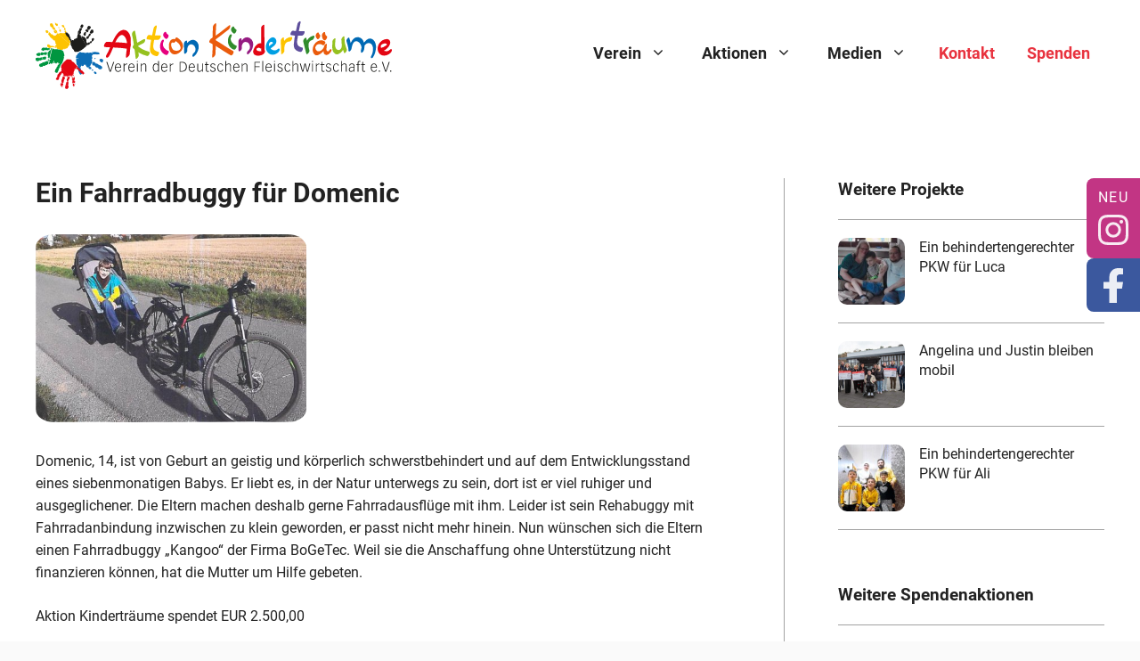

--- FILE ---
content_type: text/css
request_url: https://www.aktion-kindertraeume.de/wp-content/themes/generatepress_child/modules/card/card.css?ver=6.8
body_size: 146
content:
.card {
	display: -webkit-box;
	display: -ms-flexbox;
	display: flex;
	-webkit-box-orient: vertical;
	-webkit-box-direction: normal;
	    -ms-flex-flow: column nowrap;
	        flex-flow: column nowrap;
	overflow: hidden;
}
.card .card-media {
	line-height: 0;
}
.card .card-content,
.card .card-inner {
	display: -webkit-box;
	display: -ms-flexbox;
	display: flex;
	-webkit-box-orient: vertical;
	-webkit-box-direction: normal;
	    -ms-flex-flow: column nowrap;
	        flex-flow: column nowrap;
	-webkit-box-pack: start;
	    -ms-flex-pack: start;
	        justify-content: flex-start;
}
.card .card-headline,
.card .card-subheadline,
.card .card-line {
	display: block;
}/*# sourceMappingURL=card.css.map */

--- FILE ---
content_type: text/css
request_url: https://www.aktion-kindertraeume.de/wp-content/themes/generatepress_child/assets/libs/masonry-gallery/simple-masonry.css?ver=6.8
body_size: 217
content:
@charset "UTF-8";
/* Simple Masonry Flexbox & Vanilla JS ベース設定 */
.js-masonry-list {
  display: flex !important;
  flex-wrap: wrap !important;
  align-items: flex-start !important;
}
@media only screen and (min-width: 1025px) {
  .js-masonry-list {
    column-gap: 10px !important;
  }
  .js-masonry-elm {
    width: calc(25% - 7.5px) !important;
    margin-bottom: 10px !important;
    flex-grow: unset !important;
  }
}
@media only screen and (min-width: 601px) and (max-width: 1024px) {
  .js-masonry-list {
    column-gap: 1.25% !important;
  }
  .js-masonry-elm {
    width: 32.5% !important;
    margin-bottom: 1.25% !important;
  }
}
@media only screen and (min-width: 451px) and (max-width: 600px) {
  .js-masonry-list {
    column-gap: 2% !important;
  }
  .js-masonry-elm {
    width: 49% !important;
    margin-bottom: 2% !important;
  }
}
@media only screen and (max-width: 450px) {
  .js-masonry-elm {
    width: 100% !important;
    margin-bottom: 20px !important;
  }
}


--- FILE ---
content_type: text/css
request_url: https://www.aktion-kindertraeume.de/wp-content/themes/generatepress_child/style.css?ver=1745829033
body_size: 5246
content:
@charset "UTF-8";
/*
 Theme Name:	Aktion Kinderträume
 Theme URI:	 https://generatepress.com
 Description:   Default GeneratePress child theme
 Author:		Tom Usborne
 Author URI:	https://tomusborne.com
 Template:	  generatepress
 Version:	   0.1
*/
/* roboto-regular - latin */
@font-face {
	font-family: "Roboto";
	font-style: normal;
	font-weight: 400;
	src: url("fonts/roboto-v30-latin-regular.eot"); /* IE9 Compat Modes */
	src: local(""), url("fonts/roboto-v30-latin-regular.eot?#iefix") format("embedded-opentype"), url("fonts/roboto-v30-latin-regular.woff2") format("woff2"), url("fonts/roboto-v30-latin-regular.woff") format("woff"), url("fonts/roboto-v30-latin-regular.ttf") format("truetype"), url("fonts/roboto-v30-latin-regular.svg#Roboto") format("svg"); /* Legacy iOS */
}
/* roboto-500 - latin */
@font-face {
	font-family: "Roboto";
	font-style: normal;
	font-weight: 500;
	src: url("fonts/roboto-v30-latin-500.eot"); /* IE9 Compat Modes */
	src: local(""), url("fonts/roboto-v30-latin-500.eot?#iefix") format("embedded-opentype"), url("fonts/roboto-v30-latin-500.woff2") format("woff2"), url("fonts/roboto-v30-latin-500.woff") format("woff"), url("fonts/roboto-v30-latin-500.ttf") format("truetype"), url("fonts/roboto-v30-latin-500.svg#Roboto") format("svg"); /* Legacy iOS */
}
/* roboto-700 - latin */
@font-face {
	font-family: "Roboto";
	font-style: normal;
	font-weight: 700;
	src: url("fonts/roboto-v30-latin-700.eot"); /* IE9 Compat Modes */
	src: local(""), url("fonts/roboto-v30-latin-700.eot?#iefix") format("embedded-opentype"), url("fonts/roboto-v30-latin-700.woff2") format("woff2"), url("fonts/roboto-v30-latin-700.woff") format("woff"), url("fonts/roboto-v30-latin-700.ttf") format("truetype"), url("fonts/roboto-v30-latin-700.svg#Roboto") format("svg"); /* Legacy iOS */
}
html {
	background-color: var(--base-2);
}

body {
	max-width: 1940px;
	width: 100%;
	margin: 0 auto;
}

p:last-child, p.gb-headline-text {
	margin-bottom: 0;
}

.site-info a {
	color: var(--accent);
}
.site-info a:hover {
	color: var(--accent-2);
}

.main-nav a[href="#"] {
	pointer-events: none;
}

.header-wrap {
	position: static;
}
.header-wrap .gb-block-image.gb-block-image-79480fda {
	position: absolute;
	right: 0;
	top: 0;
	height: 120px;
	padding: 20px;
	display: -webkit-box;
	display: -ms-flexbox;
	display: flex;
}
.header-wrap .gb-block-image.gb-block-image-79480fda img {
	-o-object-fit: contain;
	   object-fit: contain;
	-o-object-position: right top;
	   object-position: right top;
}

.bluebox-text .gb-inside-container {
	display: -webkit-box;
	display: -ms-flexbox;
	display: flex;
	-webkit-box-pack: center;
	    -ms-flex-pack: center;
	        justify-content: center;
}

.bluebox-text .gb-inside-container p {
	color: #FFFFFF;
	background-color: var(--accent-blue);
	padding: 12px 20px;
	border-radius: 10px;
}

.single-post .entry-header {
	margin-bottom: 30px;
}
.single-post .entry-content .wp-block-image, .single-post .entry-content .gb-block-image {
	margin-top: 20px;
	margin-bottom: 40px;
}
.single-post .entry-content .wp-block-image img, .single-post .entry-content .gb-block-image img {
	display: block;
	border-radius: 10px;
}
.single-post .content-area {
	padding-right: 60px;
}
.single-post .post {
	margin-bottom: 0;
}

.is-right-sidebar {
	padding-left: 60px;
	border-left: 1px solid #A2A2A2;
}
.is-right-sidebar .widget {
	background-color: transparent;
	padding: 0;
	margin-bottom: 60px;
}
.is-right-sidebar .widget ul li {
	margin-bottom: 20px;
	padding-bottom: 20px;
	border-bottom: 1px solid #A2A2A2;
	display: -webkit-box;
	display: -ms-flexbox;
	display: flex;
	line-height: 1.4;
}
.is-right-sidebar .widget ul li:first-child {
	border-top: 1px solid #A2A2A2;
	padding-top: 20px;
}
.is-right-sidebar .widget ul li a {
	display: block;
}
.is-right-sidebar .widget ul li a img {
	display: block;
	border-radius: 10px;
}

.one-container .comments-area {
	margin: 0;
}

.tns-outer {
	position: relative;
}
@media (max-width: 1440px) {
	.tns-outer {
		padding-left: 60px;
		padding-right: 60px;
	}
}
@media (max-width: 479px) {
	.tns-outer {
		padding-left: 40px;
		padding-right: 40px;
	}
}
.tns-outer .tns-liveregion {
	display: none;
}
.tns-outer .tns-ovh {
	overflow: hidden;
}
.tns-outer .tns-ovh .wpsp-clear.tns-item {
	display: none;
}
.tns-outer .tns-controls {
	position: absolute;
	left: 0;
	top: calc(50% - 25px);
	width: 100%;
}
.tns-outer .tns-controls button {
	position: absolute;
	background-color: var(--accent-2);
	width: 70px;
	height: 40px;
	border-radius: 10px;
	text-indent: -999px;
	overflow: hidden;
}
@media (max-width: 1440px) {
	.tns-outer .tns-controls button {
		width: 40px;
	}
}
@media (max-width: 479px) {
	.tns-outer .tns-controls button {
		width: 30px;
		padding: 0;
	}
}
.tns-outer .tns-controls button:hover {
	background-color: var(--accent);
}
.tns-outer .tns-controls button::before {
	position: absolute;
	content: "";
	width: 12px;
	height: 20px;
	left: calc(50% - 4px);
	top: calc(50% - 10px);
	-webkit-mask-image: url("/wp-content/uploads/aktionkt_icons_next.svg");
	        mask-image: url("/wp-content/uploads/aktionkt_icons_next.svg");
	-webkit-mask-size: 12px 20px;
	        mask-size: 12px 20px;
	-webkit-mask-repeat: no-repeat;
	        mask-repeat: no-repeat;
	-webkit-mask-position: center;
	        mask-position: center;
	background-color: #FFFFFF;
}
.tns-outer .tns-controls button[data-controls=prev] {
	left: -100px;
}
@media (max-width: 1440px) {
	.tns-outer .tns-controls button[data-controls=prev] {
		left: 0;
	}
}
.tns-outer .tns-controls button[data-controls=prev]::before {
	left: calc(50% - 8px);
	-webkit-transform: rotate(180deg);
	        transform: rotate(180deg);
}
.tns-outer .tns-controls button[data-controls=next] {
	right: -100px;
}
@media (max-width: 1440px) {
	.tns-outer .tns-controls button[data-controls=next] {
		right: 0;
	}
}

.wp-show-posts-image {
	border-radius: 10px;
	width: 100%;
	aspect-ratio: 4/3;
}
.wp-show-posts-image a {
	width: 100%;
}
.wp-show-posts-image a img {
	-o-object-fit: cover !important;
	   object-fit: cover !important;
	-o-object-position: center;
	   object-position: center;
	width: 100%;
	aspect-ratio: 4/3;
}

.wp-show-posts-columns .wp-show-posts-inner {
	margin: 0;
	display: -webkit-box;
	display: -ms-flexbox;
	display: flex;
	-webkit-box-orient: vertical;
	-webkit-box-direction: normal;
	    -ms-flex-flow: column wrap;
	        flex-flow: column wrap;
	background-color: var(--base);
	padding: 0 0 20px 0;
	border-radius: 10px;
	-webkit-box-flex: 1;
	    -ms-flex-positive: 1;
	        flex-grow: 1;
}
.wp-show-posts-columns .wp-show-posts-inner > *:not(.wp-show-posts-image) {
	padding: 0 20px;
}
@media (max-width: 479px) {
	.wp-show-posts-columns .wp-show-posts-inner {
		width: 100%;
	}
	.wp-show-posts-columns .wp-show-posts-inner .wp-show-posts-image {
		width: 100%;
		border-radius: 10px 10px 0 0;
	}
}
.wp-show-posts-columns .wp-show-posts-inner .wp-show-posts-entry-title a {
	color: var(--contrast);
}
.wp-show-posts-columns .wp-show-posts-inner .wp-show-posts-entry-title a:hover {
	color: var(--accent-2);
}
.wp-show-posts-columns .wp-show-posts-inner .wpsp-read-more {
	margin-top: auto;
	text-decoration: none;
}

@media (max-width: 1024px) {
	.page-id-4616 .wp-show-posts-single, .page-id-4618 .wp-show-posts-single, .page-id-4635 .wp-show-posts-single {
		width: 50%;
	}
}
@media (max-width: 600px) {
	.page-id-4616 .wp-show-posts-single, .page-id-4618 .wp-show-posts-single, .page-id-4635 .wp-show-posts-single {
		width: 100%;
	}
}
@media (max-width: 767px) {
	.page-id-4616 .wp-show-posts-columns, .page-id-4618 .wp-show-posts-columns, .page-id-4635 .wp-show-posts-columns {
		margin-left: -40px !important;
	}
}
@media (max-width: 600px) {
	.page-id-4616 .wp-show-posts-columns, .page-id-4618 .wp-show-posts-columns, .page-id-4635 .wp-show-posts-columns {
		margin-left: 0 !important;
	}
}
@media (max-width: 767px) {
	.page-id-4616 .wp-show-posts-inner, .page-id-4618 .wp-show-posts-inner, .page-id-4635 .wp-show-posts-inner {
		margin-left: 40px !important;
	}
}
@media (max-width: 600px) {
	.page-id-4616 .wp-show-posts-inner, .page-id-4618 .wp-show-posts-inner, .page-id-4635 .wp-show-posts-inner {
		margin-left: 0 !important;
	}
}

.hand-pattern {
	position: relative;
}
.hand-pattern::before {
	content: "";
	position: absolute;
	display: block;
	background-image: url("/wp-content/uploads/aktionkt_hand_black.svg");
	background-size: contain;
	background-position: center;
	background-repeat: no-repeat;
	z-index: 1;
}
.hand-pattern.hand-tl::before {
	left: 130px;
	top: -90px;
	width: 320px;
	height: 320px;
}
.hand-pattern.hand-tr::before {
	right: -140px;
	top: -110px;
	width: 180px;
	height: 180px;
}
.hand-pattern.hand-bl::before {
	left: -100px;
	bottom: -20px;
	width: 200px;
	height: 200px;
}
.hand-pattern.hand-br::before {
	right: -180px;
	bottom: 85px;
	width: 240px;
	height: 240px;
}
.hand-pattern.hand-red::before {
	background-image: url("/wp-content/uploads/aktionkt_hand_red.svg");
	-webkit-transform: scalex(-1) rotate(225deg);
	        transform: scalex(-1) rotate(225deg);
}
.hand-pattern.hand-green::before {
	background-image: url("/wp-content/uploads/aktionkt_hand_green.svg");
	-webkit-transform: rotate(130deg);
	        transform: rotate(130deg);
}
.hand-pattern.hand-blue::before {
	background-image: url("/wp-content/uploads/aktionkt_hand_blue.svg");
	-webkit-transform: scalex(-1) rotate(280deg);
	        transform: scalex(-1) rotate(280deg);
}
.hand-pattern.hand-yellow::before {
	background-image: url("/wp-content/uploads/aktionkt_hand_yellow.svg");
	-webkit-transform: scalex(-1) rotate(70deg);
	        transform: scalex(-1) rotate(70deg);
}
.hand-pattern > .gb-inside-container {
	position: relative;
	z-index: 2;
}
@media (max-width: 1750px) {
	.hand-pattern.hand-br::before {
		right: -50px;
	}
}
@media (max-width: 1440px) {
	.hand-pattern::before {
		opacity: 0.66;
	}
	.hand-pattern.hand-tl::before {
		left: 10px;
		top: -90px;
		width: 160px;
		height: 160px;
	}
	.hand-pattern.hand-tr::before {
		right: -10px;
		top: -110px;
		width: 130px;
		height: 130px;
	}
	.hand-pattern.hand-bl::before {
		left: -20px;
		bottom: -20px;
		width: 120px;
		height: 120px;
	}
	.hand-pattern.hand-br::before {
		right: 25px;
		bottom: 85px;
		width: 120px;
		height: 120px;
	}
}

.videocontainer, .pressecontainer, .gallerycontainer {
	margin: 80px 0 0 0;
}
.videocontainer .archive-link, .pressecontainer .archive-link, .gallerycontainer .archive-link {
	display: block;
	margin: 5px 2px 0 0;
	font-size: 12px;
	font-weight: 500;
	text-align: right;
}

.gallerycontainer img, .wp-block-gallery img {
	border-radius: 10px;
}

ul.videoblock {
	margin: 0;
	display: -webkit-box;
	display: -ms-flexbox;
	display: flex;
	-webkit-box-orient: horizontal;
	-webkit-box-direction: normal;
	    -ms-flex-flow: row wrap;
	        flex-flow: row wrap;
}
ul.videoblock li {
	width: 100%;
	margin: 0;
}
ul.videoblock li:not(:first-child) {
	margin-top: 20px;
}
ul.videoblock li::marker {
	content: none !important;
	display: none !important;
}

video {
	width: 100%;
	border-radius: 10px;
	display: block;
}

ul.allvideoblock {
	margin: 0;
	display: -webkit-box;
	display: -ms-flexbox;
	display: flex;
	-webkit-box-orient: horizontal;
	-webkit-box-direction: normal;
	    -ms-flex-flow: row wrap;
	        flex-flow: row wrap;
}
ul.allvideoblock li {
	width: calc(33.33% - 13.3333333333px);
	margin: 0 0 0 20px;
	padding: 0;
	border-radius: 10px;
	overflow: hidden;
	display: -webkit-box;
	display: -ms-flexbox;
	display: flex;
	-webkit-box-orient: vertical;
	-webkit-box-direction: normal;
	    -ms-flex-flow: column wrap;
	        flex-flow: column wrap;
}
@media (max-width: 1024px) {
	ul.allvideoblock li {
		width: calc(49.995% - 10px);
	}
}
@media (max-width: 767px) {
	ul.allvideoblock li {
		width: 100%;
		margin-left: 0 !important;
	}
}
ul.allvideoblock li:nth-child(3n+1) {
	margin-left: 0;
}
@media (max-width: 1024px) {
	ul.allvideoblock li:nth-child(3n+1) {
		margin-left: 20px;
	}
}
@media (max-width: 1024px) {
	ul.allvideoblock li:nth-child(2n+1) {
		margin-left: 0;
	}
}
ul.allvideoblock li:not(:nth-child(-n+3)) {
	margin-top: 20px;
}
@media (max-width: 1024px) {
	ul.allvideoblock li:not(:nth-child(-n+2)) {
		margin-top: 20px;
	}
}
@media (max-width: 767px) {
	ul.allvideoblock li:not(:nth-child(-n+1)) {
		margin-top: 20px;
	}
}
ul.allvideoblock li::marker {
	content: none !important;
	display: none !important;
}
ul.allvideoblock li .video-textbox {
	background-color: var(--base);
	padding: 20px;
	-webkit-box-flex: 1;
	    -ms-flex-positive: 1;
	        flex-grow: 1;
}
ul.allvideoblock li .video-textbox .video-title {
	color: var(--accent-2);
	font-size: 14px;
	line-height: 1.3;
	display: block;
	font-weight: 700;
}
ul.allvideoblock li .video-textbox .video-date {
	font-size: 12px;
	line-height: 1.2;
	display: block;
	margin-bottom: 3px;
}
ul.allvideoblock li .video-textbox a.video-relation {
	display: block;
	margin-top: 10px;
	padding: 5px 10px;
	font-size: 12px;
	line-height: 1.2em;
	color: #FFFFFF;
	background-color: var(--accent);
	border-radius: 10px;
	text-align: center;
}
ul.allvideoblock li .video-textbox a.video-relation.projektlink {
	background-color: var(--accent-2);
}
ul.allvideoblock li video {
	width: 100%;
	display: block;
	border-radius: 0;
}

.single-post .video-title {
	display: none;
}

#imagefilme h4,
#weihnachtsfilme h4 {
	margin-top: 10px;
	padding-left: 2px;
}

ul.pressblock {
	margin: 0;
	display: -webkit-box;
	display: -ms-flexbox;
	display: flex;
	-webkit-box-orient: vertical;
	-webkit-box-direction: normal;
	    -ms-flex-flow: column wrap;
	        flex-flow: column wrap;
}
ul.pressblock li {
	width: 100%;
	margin: 0;
	padding: 12px 70px 11px 20px;
	background-color: #F6F6F6;
	background-image: url("/wp-content/uploads/aktionkt_icons_pdf.svg");
	background-size: 30px 42px;
	background-position: right 20px top 50%;
	background-repeat: no-repeat;
	-webkit-transition: background-color 0.2s ease-in-out;
	transition: background-color 0.2s ease-in-out;
}
ul.pressblock li:not(:first-child) {
	margin-top: 2px;
}
ul.pressblock li:first-child {
	border-radius: 10px 10px 0 0;
}
ul.pressblock li:last-child {
	border-radius: 0 0 10px 10px;
}
ul.pressblock li:only-child {
	border-radius: 10px;
}
ul.pressblock li::marker {
	content: none !important;
	display: none !important;
}
ul.pressblock li a {
	display: block;
}
ul.pressblock li a .presse-date {
	display: block;
	font-size: 13px;
	line-height: 1;
}
ul.pressblock li a .presse-title {
	display: block;
	font-weight: 500;
}
ul.pressblock li:hover {
	background-color: #EFEFEF;
}

body .wp-block-kadence-tabs .kt-tabs-wrap > .kt-tabs-title-list {
	width: 160px;
}
body .wp-block-kadence-tabs .kt-tabs-wrap > .kt-tabs-title-list li.kt-title-item .kt-tab-title {
	border: none;
	background-color: #F6F6F6;
	padding: 5px 20px;
	font-size: 16px;
	border-radius: 10px;
}
body .wp-block-kadence-tabs .kt-tabs-wrap > .kt-tabs-title-list li.kt-title-item.kt-tab-title-active .kt-tab-title {
	background-color: var(--accent-2);
	color: #FFFFFF;
}
body .wp-block-kadence-tabs .kt-tabs-wrap .kt-tabs-content-wrap {
	width: calc(100% - 160px);
	padding-left: 40px;
}

body .wp-block-kadence-infobox .kt-blocks-info-box-media-align-left .kt-blocks-info-box-media {
	border-radius: 10px 0 0 10px;
}
body .wp-block-kadence-infobox .kt-blocks-info-box-media-align-left .kt-infobox-textcontent {
	padding-left: 20px;
	padding-right: 20px;
}
body .wp-block-kadence-infobox .kt-blocks-info-box-media-align-left .kt-infobox-textcontent .kt-blocks-info-box-title {
	font-weight: 700;
	font-size: 21px;
	line-height: 1.4;
	margin-top: 0 !important;
	margin-bottom: 5px !important;
}
body .wp-block-kadence-infobox .kt-blocks-info-box-media-align-top.kt-blocks-info-box-link-wrap .kt-blocks-info-box-media {
	border-radius: 20px !important;
}

.content920 {
	max-width: 920px;
}

.sponsor-gallery.wp-block-gallery.has-nested-images.is-cropped > figure.wp-block-image:not(#individual-image) {
	border-radius: 10px;
	border: 1px solid #EFEFEF;
	-webkit-box-flex: 0;
	    -ms-flex-positive: 0;
	        flex-grow: 0;
	padding: 0;
	-webkit-box-orient: horizontal;
	-webkit-box-direction: normal;
	    -ms-flex-direction: row;
	        flex-direction: row;
	display: block;
}
.sponsor-gallery.wp-block-gallery.has-nested-images.is-cropped > figure.wp-block-image:not(#individual-image) {
	-webkit-box-orient: horizontal;
	-webkit-box-direction: normal;
	    -ms-flex-direction: row;
	        flex-direction: row;
	padding: 20px;
	display: block;
}
.sponsor-gallery.wp-block-gallery.has-nested-images.is-cropped > figure.wp-block-image:not(#individual-image) img {
	-o-object-fit: contain;
	   object-fit: contain;
	width: auto;
	-webkit-box-flex: 1;
	    -ms-flex: auto;
	        flex: auto;
	margin: auto;
}

select.facetwp-dropdown {
	border-radius: 10px;
	padding: 8px 35px 8px 15px;
	height: 44px;
	border: none;
	background-color: var(--accent-2);
	color: #FFFFFF;
	-webkit-appearance: none;
	   -moz-appearance: none;
	        appearance: none;
	cursor: pointer;
	position: relative;
	background-image: url("/wp-content/uploads/aktionskt_icons_dropdown.svg");
	background-size: 12px 8px;
	background-repeat: no-repeat;
	background-position: right 15px top 50%;
	width: auto;
}
select.facetwp-dropdown:focus {
	background-color: var(--accent);
}

body .facet-category-container {
	display: -webkit-box;
	display: -ms-flexbox;
	display: flex;
	-webkit-box-orient: vertical;
	-webkit-box-direction: normal;
	    -ms-flex-flow: column wrap;
	        flex-flow: column wrap;
	gap: 5px;
	margin-bottom: 10px;
}
body .facet-category-container .reset, body .facet-category-container .facetwp-reset {
	border-radius: 10px;
	padding: 10px 15px;
	margin-bottom: 3px;
	border: none;
	background-color: var(--accent-2);
	color: #FFFFFF;
	-webkit-appearance: none;
	-moz-appearance: none;
	appearance: none;
	cursor: pointer;
	position: relative;
	background-image: none;
	width: auto;
	line-height: 1.4;
	height: 44px;
}
body .facet-category-container .reset.checked, body .facet-category-container .facetwp-reset.checked {
	opacity: 0.4;
}
body .facet-category-container .facetwp-facet {
	display: -webkit-box;
	display: -ms-flexbox;
	display: flex;
	-webkit-box-orient: horizontal;
	-webkit-box-direction: normal;
	    -ms-flex-flow: row wrap;
	        flex-flow: row wrap;
	gap: 10px;
	margin: 0;
}
body .facet-category-container .facetwp-facet .facetwp-checkbox {
	border-radius: 10px;
	padding: 10px 15px;
	border: none;
	background-color: var(--accent-2);
	color: #FFFFFF;
	-webkit-appearance: none;
	-moz-appearance: none;
	appearance: none;
	cursor: pointer;
	position: relative;
	background-image: none;
	width: auto;
	height: 44px;
}
body .facet-category-container .facetwp-facet .facetwp-checkbox .facetwp-counter {
	display: none;
}

/* CONTACT FORM */
.wpcf7-form .cf-form-wrap {
	display: -webkit-box;
	display: -ms-flexbox;
	display: flex;
	-webkit-box-orient: vertical;
	-webkit-box-direction: normal;
	    -ms-flex-flow: column wrap;
	        flex-flow: column wrap;
	width: 100%;
	height: auto;
	position: relative;
}
.wpcf7-form .cf-form-wrap .cf-row {
	display: -webkit-box;
	display: -ms-flexbox;
	display: flex;
	-webkit-box-orient: horizontal;
	-webkit-box-direction: normal;
	    -ms-flex-flow: row wrap;
	        flex-flow: row wrap;
	width: 100%;
	height: auto;
	-webkit-box-pack: justify;
	    -ms-flex-pack: justify;
	        justify-content: space-between;
	position: relative;
}
.wpcf7-form .cf-form-wrap .cf-row:last-child {
	margin-bottom: 0;
}
.wpcf7-form .cf-form-wrap .cf-row .cf-col {
	display: -webkit-box;
	display: -ms-flexbox;
	display: flex;
	width: auto;
	height: auto;
	-webkit-box-orient: horizontal;
	-webkit-box-direction: normal;
	    -ms-flex-flow: row wrap;
	        flex-flow: row wrap;
	-webkit-box-align: center;
	    -ms-flex-align: center;
	        align-items: center;
	position: relative;
	margin-left: 40px;
	margin-bottom: 40px;
}
@media (max-width: 767px) {
	.wpcf7-form .cf-form-wrap .cf-row .cf-col {
		margin-bottom: 20px;
	}
}
.wpcf7-form .cf-form-wrap .cf-row .cf-col.full {
	width: 100%;
	margin-left: 0;
}
.wpcf7-form .cf-form-wrap .cf-row .cf-col.one-half {
	width: calc(50% - 20px);
}
@media (max-width: 767px) {
	.wpcf7-form .cf-form-wrap .cf-row .cf-col.one-half {
		width: 100%;
		margin-left: 0;
	}
}
.wpcf7-form .cf-form-wrap .cf-row .cf-col.one-third {
	width: calc(33.3333333333% - 26.6666666667px);
}
@media (max-width: 767px) {
	.wpcf7-form .cf-form-wrap .cf-row .cf-col.one-third {
		width: 100%;
		margin-left: 0;
	}
}
.wpcf7-form .cf-form-wrap .cf-row .cf-col.first {
	margin-left: 0;
}
.wpcf7-form .cf-form-wrap .cf-row .cf-col .wpcf7-form-control-wrap {
	display: block;
	width: 100%;
	height: auto;
	position: relative;
}

input[type=text],
input[type=email],
input[type=url],
input[type=password],
input[type=search],
input[type=tel],
input[type=number],
textarea,
select {
	display: block;
	width: 100%;
	background-color: #F6F6F6;
	padding: 11px 20px;
	border: none;
	border-radius: 10px;
	outline: none;
}
input[type=text]::-webkit-input-placeholder, input[type=email]::-webkit-input-placeholder, input[type=url]::-webkit-input-placeholder, input[type=password]::-webkit-input-placeholder, input[type=search]::-webkit-input-placeholder, input[type=tel]::-webkit-input-placeholder, input[type=number]::-webkit-input-placeholder, textarea::-webkit-input-placeholder, select::-webkit-input-placeholder {
	opacity: 0.5;
}
input[type=text]::-moz-placeholder, input[type=email]::-moz-placeholder, input[type=url]::-moz-placeholder, input[type=password]::-moz-placeholder, input[type=search]::-moz-placeholder, input[type=tel]::-moz-placeholder, input[type=number]::-moz-placeholder, textarea::-moz-placeholder, select::-moz-placeholder {
	opacity: 0.5;
}
input[type=text]:-ms-input-placeholder, input[type=email]:-ms-input-placeholder, input[type=url]:-ms-input-placeholder, input[type=password]:-ms-input-placeholder, input[type=search]:-ms-input-placeholder, input[type=tel]:-ms-input-placeholder, input[type=number]:-ms-input-placeholder, textarea:-ms-input-placeholder, select:-ms-input-placeholder {
	opacity: 0.5;
}
input[type=text]::-ms-input-placeholder, input[type=email]::-ms-input-placeholder, input[type=url]::-ms-input-placeholder, input[type=password]::-ms-input-placeholder, input[type=search]::-ms-input-placeholder, input[type=tel]::-ms-input-placeholder, input[type=number]::-ms-input-placeholder, textarea::-ms-input-placeholder, select::-ms-input-placeholder {
	opacity: 0.5;
}
input[type=text]::placeholder,
input[type=email]::placeholder,
input[type=url]::placeholder,
input[type=password]::placeholder,
input[type=search]::placeholder,
input[type=tel]::placeholder,
input[type=number]::placeholder,
textarea::placeholder,
select::placeholder {
	opacity: 0.5;
}
input[type=text]:focus,
input[type=email]:focus,
input[type=url]:focus,
input[type=password]:focus,
input[type=search]:focus,
input[type=tel]:focus,
input[type=number]:focus,
textarea:focus,
select:focus {
	background-color: #F6F6F6;
}
input[type=text].wpcf7-not-valid,
input[type=email].wpcf7-not-valid,
input[type=url].wpcf7-not-valid,
input[type=password].wpcf7-not-valid,
input[type=search].wpcf7-not-valid,
input[type=tel].wpcf7-not-valid,
input[type=number].wpcf7-not-valid,
textarea.wpcf7-not-valid,
select.wpcf7-not-valid {
	-webkit-box-shadow: inset 0px 0px 0px 1px #a40f27;
	        box-shadow: inset 0px 0px 0px 1px #a40f27;
}

input[type=submit].wpcf7-submit {
	border-radius: 10px;
}

textarea {
	line-height: 1.5em;
	width: 100%;
	max-width: 100%;
	min-width: 100%;
	min-height: 150px;
}

.wpcf7-spinner,
.wpcf7-not-valid-tip {
	display: none;
}

.wpcf7-list-item {
	margin: 0;
}

input[type=checkbox] {
	outline: none !important;
}

.cf-footer {
	display: -webkit-box;
	display: -ms-flexbox;
	display: flex;
	-webkit-box-orient: vertical;
	-webkit-box-direction: normal;
	    -ms-flex-flow: column wrap;
	        flex-flow: column wrap;
}
.cf-footer .cf-ds {
	display: -webkit-box;
	display: -ms-flexbox;
	display: flex;
	width: calc(100% - 150px - 60px);
	margin-bottom: 20px;
}
.cf-footer .cf-ds .wpcf7-list-item input[type=checkbox] {
	display: block;
	background: none;
	-webkit-appearance: none;
	   -moz-appearance: none;
	        appearance: none;
	margin: 0 10px 0 0;
	width: 16px;
	height: 16px;
	border-radius: 3px;
	cursor: pointer;
	position: relative;
	top: -2px;
	-webkit-box-shadow: inset 0 0 0 2px var(--accent);
	        box-shadow: inset 0 0 0 2px var(--accent);
}
.cf-footer .cf-ds .wpcf7-list-item input[type=checkbox]:checked {
	-webkit-box-shadow: var(--accent-2);
	        box-shadow: var(--accent-2);
	background: var(--accent-2);
}
.cf-footer .cf-ds .cf-ds-text {
	font-size: 14px;
}
.cf-footer p {
	margin: 0;
}

/* Change Autofill Background */
input:-webkit-autofill, input:-webkit-autofill:hover,
input:-webkit-autofill:focus, textarea:-webkit-autofill,
textarea:-webkit-autofill:hover, textarea:-webkit-autofill:focus,
select:-webkit-autofill, select:-webkit-autofill:hover,
select:-webkit-autofill:focus, input.select2-search__field:-webkit-autofill,
input.select2-search__field:-webkit-autofill:hover,
input.select2-search__field:-webkit-autofill:focus {
	border: none;
	-webkit-text-fill-color: inherit;
	box-shadow: none;
	-webkit-box-shadow: none;
	-webkit-transition: background-color 5000s ease-in-out 0s;
	transition: background-color 5000s ease-in-out 0s;
}

/* Output Messages */
.wpcf7 form.sent .wpcf7-response-output {
	border: none;
	padding: 10px 20px;
	background: #56895F;
	margin: 20px 0 0 0;
	color: #ffffff;
	border-radius: 10px;
}

.wpcf7 form.invalid .wpcf7-response-output {
	border: none;
	padding: 10px 20px;
	background: #a40f27;
	margin: 20px 0;
	color: #ffffff;
	border-radius: 10px;
}

.wpcf7-not-valid input[type=checkbox] {
	-webkit-box-shadow: inset 0px 0px 0px 1px #a40f27;
	        box-shadow: inset 0px 0px 0px 1px #a40f27;
}

span[data-name=amount] .wpcf7-form-control {
	display: -webkit-box;
	display: -ms-flexbox;
	display: flex;
	-webkit-box-orient: horizontal;
	-webkit-box-direction: normal;
	    -ms-flex-flow: row wrap;
	        flex-flow: row wrap;
	-webkit-box-align: center;
	    -ms-flex-align: center;
	        align-items: center;
}
@media (max-width: 989px) {
	span[data-name=amount] .wpcf7-form-control {
		-webkit-box-orient: vertical;
		-webkit-box-direction: normal;
		    -ms-flex-flow: column wrap;
		        flex-flow: column wrap;
	}
}
span[data-name=amount] .wpcf7-list-item {
	position: relative;
	margin-left: 40px;
	font-size: 14px;
	display: -webkit-box;
	display: -ms-flexbox;
	display: flex;
	-webkit-box-orient: horizontal;
	-webkit-box-direction: normal;
	    -ms-flex-flow: row wrap;
	        flex-flow: row wrap;
	-webkit-box-align: center;
	    -ms-flex-align: center;
	        align-items: center;
	margin: 10px 0;
	width: 100%;
}
@media (max-width: 989px) and (min-width: 480px) {
	span[data-name=amount] .wpcf7-list-item:last-child {
		margin-top: 0;
	}
}
@media (max-width: 479px) {
	span[data-name=amount] .wpcf7-list-item {
		-webkit-box-orient: vertical;
		-webkit-box-direction: normal;
		    -ms-flex-flow: column wrap;
		        flex-flow: column wrap;
	}
	span[data-name=amount] .wpcf7-list-item > * {
		width: 100% !important;
		margin: 0 !important;
	}
}
span[data-name=amount]:first-child {
	margin-left: 0;
}
span[data-name=amount] input[type=checkbox] {
	display: inline-block;
	background: #FFFFFF;
	-webkit-appearance: none;
	   -moz-appearance: none;
	        appearance: none;
	margin: 0 0 0 0;
	width: 16px;
	height: 16px;
	border-radius: 50%;
	cursor: pointer;
	position: relative;
	top: 3px;
	left: 0;
	-webkit-box-shadow: inset 0 0 0 2px var(--accent);
	        box-shadow: inset 0 0 0 2px var(--accent);
}
span[data-name=amount] input[type=checkbox]:checked {
	-webkit-box-shadow: var(--accent-2);
	        box-shadow: var(--accent-2);
	background: var(--accent-2);
}
span[data-name=amount] input[type=text] {
	width: auto;
	margin-left: 10px;
}

.cf-row span.divider-title {
	color: var(--accent-2);
	margin-top: 10px;
	margin-bottom: 10px;
}

.spacebetween {
	-webkit-box-pack: justify;
	    -ms-flex-pack: justify;
	        justify-content: space-between;
}

@media (max-width: 989px) {
	body .navigation-branding .main-title, body .mobile-header-navigation .site-logo {
		margin-left: 0;
		margin-right: 0;
	}
}
@media (max-width: 989px) {
	.main-navigation + .gb-button-wrapper {
		display: none;
	}
}

@media (max-width: 1080px) {
	.site-header .header-image {
		width: 300px;
	}
}
@media (max-width: 989px) {
	.site-header .header-image {
		width: 240px;
	}
}
@media (max-width: 479px) {
	.site-header .header-image {
		width: 200px;
	}
}

@media (max-width: 989px) {
	.inside-header {
		padding-right: 20px;
		padding-left: 20px;
	}
}
@media (max-width: 479px) {
	.inside-header {
		padding-top: 10px;
		padding-bottom: 10px;
	}
}

@media (max-width: 360px) {
	.wp-block-gallery.has-nested-images figure.wp-block-image:not(#individual-image) {
		width: 100%;
	}
}
.toennies_freisteller > .gb-inside-container {
	position: static;
}
@media (max-width: 1024px) {
	.toennies_freisteller .gb-grid-wrapper.gb-grid-wrapper-67a6c2d2 {
		-webkit-box-orient: vertical;
		-webkit-box-direction: reverse;
		    -ms-flex-flow: column-reverse wrap;
		        flex-flow: column-reverse wrap;
	}
}
.toennies_freisteller .gb-grid-column.gb-grid-column-4e44e0a6 {
	position: relative;
	z-index: 1;
}
@media (max-width: 1500px) {
	.toennies_freisteller .gb-grid-column.gb-grid-column-4e44e0a6 {
		width: 50%;
	}
}
@media (max-width: 1024px) {
	.toennies_freisteller .gb-grid-column.gb-grid-column-4e44e0a6 {
		width: 100%;
	}
}
@media (max-width: 1500px) {
	.toennies_freisteller .gb-grid-column.gb-grid-column-4e44e0a6 .gb-container.gb-container-4e44e0a6 {
		padding: 40px;
		border-radius: 10px;
		background-color: rgba(60, 84, 103, 0.8);
	}
}
.toennies_freisteller .gb-grid-column.gb-grid-column-b420802e {
	position: absolute;
	right: 25px;
	bottom: 0;
	width: auto;
	z-index: 0;
}
@media (max-width: 1024px) {
	.toennies_freisteller .gb-grid-column.gb-grid-column-b420802e {
		width: 100%;
		position: static;
	}
	.toennies_freisteller .gb-grid-column.gb-grid-column-b420802e .wp-block-image {
		text-align: center;
	}
	.toennies_freisteller .gb-grid-column.gb-grid-column-b420802e .wp-block-image img {
		max-width: 360px;
		width: 100%;
	}
}

.gb-grid-wrapper.gb-grid-wrapper-19b37893 .gb-grid-column.gb-grid-column-d8c65c14 {
	padding-top: 30px;
	padding-bottom: 0;
}
@media (max-width: 767px) {
	.gb-grid-wrapper.gb-grid-wrapper-19b37893 .gb-grid-column.gb-grid-column-d8c65c14 {
		padding-top: 0;
	}
}

.grid:not(:first-child) {
	margin-top: 40px;
}
.grid .grid-item {
	-webkit-box-flex: 0;
	    -ms-flex-positive: 0;
	        flex-grow: 0;
}

.grid-inner {
	display: grid !important;
	grid-template-columns: repeat(3, minmax(0, 1fr));
	gap: 20px;
}

.grid.grid\:1 .grid-inner {
	grid-template-columns: repeat(1, minmax(0, 1fr));
}

.grid.grid\:2 .grid-inner {
	grid-template-columns: repeat(2, minmax(0, 1fr));
}

.grid.grid\:3 .grid-inner {
	grid-template-columns: repeat(3, minmax(0, 1fr));
}
@media only screen and (max-width: 1024px) {
	.grid.grid\:3 .grid-inner {
		grid-template-columns: repeat(2, minmax(0, 1fr));
	}
}
@media only screen and (max-width: 767px) {
	.grid.grid\:3 .grid-inner {
		grid-template-columns: repeat(1, minmax(0, 1fr));
	}
}

.grid.grid\:4 .grid-inner {
	grid-template-columns: repeat(4, minmax(0, 1fr));
}
@media only screen and (max-width: 1280px) {
	.grid.grid\:4 .grid-inner {
		grid-template-columns: repeat(3, minmax(0, 1fr));
	}
}
@media only screen and (max-width: 1024px) {
	.grid.grid\:4 .grid-inner {
		grid-template-columns: repeat(2, minmax(0, 1fr));
	}
}
@media only screen and (max-width: 767px) {
	.grid.grid\:4 .grid-inner {
		grid-template-columns: repeat(1, minmax(0, 1fr));
	}
}

.grid.grid\:5 .grid-inner {
	grid-template-columns: repeat(5, minmax(0, 1fr));
}

.grid-group + .grid-group {
	margin-top: 60px;
}

.flybar {
	position: fixed;
	display: -webkit-box;
	display: -ms-flexbox;
	display: flex;
	-webkit-box-orient: horizontal;
	-webkit-box-direction: normal;
	    -ms-flex-flow: row nowrap;
	        flex-flow: row nowrap;
	right: 0;
	top: 200px;
	-webkit-transition: 0.15s ease-out;
	transition: 0.15s ease-out;
	z-index: 99;
}
.flybar .flybar-buttons {
	display: -webkit-box;
	display: -ms-flexbox;
	display: flex;
	-webkit-box-orient: vertical;
	-webkit-box-direction: normal;
	    -ms-flex-flow: column nowrap;
	        flex-flow: column nowrap;
	-webkit-box-align: end;
	    -ms-flex-align: end;
	        align-items: flex-end;
	width: auto;
	margin: 0;
	gap: 10px;
}
.flybar .flybar-buttons .flybar-button {
	display: -webkit-box;
	display: -ms-flexbox;
	display: flex;
	-webkit-box-orient: horizontal;
	-webkit-box-direction: normal;
	    -ms-flex-flow: row nowrap;
	        flex-flow: row nowrap;
	-webkit-box-pack: center;
	    -ms-flex-pack: center;
	        justify-content: center;
	-webkit-box-align: center;
	    -ms-flex-align: center;
	        align-items: center;
	width: 60px;
	height: 60px;
	background: #C23584;
	border-radius: 8px 0 0 8px;
	position: relative;
	cursor: pointer;
	-webkit-transition: 0.15s ease-out;
	transition: 0.15s ease-out;
}
.flybar .flybar-buttons .flybar-button:hover {
	width: 80px;
}
.flybar .flybar-buttons .flybar-button .flybar-button-inner {
	display: block;
	position: relative;
	-webkit-mask-repeat: no-repeat;
	        mask-repeat: no-repeat;
	-webkit-mask-position: center;
	        mask-position: center;
	background: #FFFFFF;
	-webkit-mask-size: 70%;
	        mask-size: 70%;
	opacity: 0.9;
	z-index: 2;
}
.flybar .flybar-buttons .flybar-button.instagram {
	background: #C23584;
	display: -webkit-box;
	display: -ms-flexbox;
	display: flex;
	-webkit-box-orient: vertical;
	-webkit-box-direction: normal;
	    -ms-flex-flow: column;
	        flex-flow: column;
	height: 90px;
}
.flybar .flybar-buttons .flybar-button.instagram .flybar-button-inner {
	-webkit-mask-image: url("/wp-content/uploads/icon-instagram.svg");
	        mask-image: url("/wp-content/uploads/icon-instagram.svg");
	background-color: #FFFFFF;
	width: 3rem;
	height: 3rem;
}
.flybar .flybar-buttons .flybar-button.instagram::before {
	content: "NEU";
	display: inline-block;
	font-size: 16px;
	text-transform: uppercase;
	color: #FFFFFF;
	letter-spacing: 1.2px;
}
.flybar .flybar-buttons .flybar-button.facebook {
	background: #3B589E;
}
.flybar .flybar-buttons .flybar-button.facebook .flybar-button-inner {
	-webkit-mask-image: url("/wp-content/uploads/icon_facebook.svg");
	        mask-image: url("/wp-content/uploads/icon_facebook.svg");
	background-color: #FFFFFF;
	width: 2rem;
	height: 2.7rem;
}/*# sourceMappingURL=style.css.map */

--- FILE ---
content_type: application/javascript
request_url: https://www.aktion-kindertraeume.de/wp-content/themes/generatepress_child/assets/libs/masonry-gallery/simple-masonry.js?ver=6.8
body_size: 1218
content:
//Simple Masonry Flexbox & Vanilla JS
function masonry(setOptions) {
    'use strict';
  
      //options
      const defaultOptions = {
          target: '.js-masonry-list',  //対象リスト
          column: 1,  //カラム数
          responsive: null,
          /*
              //レスポンシブ設定
              responsive: [{
                  breakpoint: 1024, //ブレイクポイント max-width
                  column: 3
              }, {
                  breakpoint: 500,
                  column: 1
              }]
          */
          activeClass: 'is-active',  //Masonry active class
          listClass: '.js-masonry-list',  //対象リスト class
          listElmsClass: '.js-masonry-elm',  //対象リスト内要素 class
      }
      //設定をマージ
      const options = Object.assign({}, defaultOptions, setOptions);
  
      //class設定
      const listClass = options.listClass;
      const listElmsClass = options.listElmsClass;
  
      //対象リスト取得
      const lists = Array.prototype.slice.call(document.querySelectorAll(listClass),0);
      //表示エリアが存在するかチェック
      if(lists.length === 0) {
          return false;
      }
  
      //masonry関数呼び出し
      masonryFunk(options);
      window.addEventListener('resize',  function() {
          masonryFunk(options);
      });
  
      //masonry関数
      function masonryFunk(options) {
          //カラム数チェック
          let column = options.column;
          //レスポンシブ切り替え
          const responsive = options.responsive;
          if(responsive) {
              //ウィンドウの幅取得
              const winWidth = window.innerWidth;
              //ウィンドウの幅とブレイクポイントを比較
              for (let i = 0; i < responsive.length; i++) {
                  if(winWidth <= responsive[i].breakpoint) {
                      column = responsive[i].column;
                  }
              }
          }
  
          //1カラムの場合は設定をリセットし処理を終了
          if(column === 1) {
              lists.forEach(function(list){
                  const listElms = Array.prototype.slice.call(list.querySelectorAll(listElmsClass),0);
                  listElms.forEach(function(listElm){
                      //設定リセット
                      listElm.style.marginTop = '';
                  });
              });
              return false;
          }
  
          //対象リストごとの設定
          lists.forEach(function(list){
              //対象リスト内要素取得
              const listElms = Array.prototype.slice.call(list.querySelectorAll(listElmsClass),0);
              //対象リスト内要が存在するかチェック
              if(listElms.length === 0) {
                  return false;
              }
              //初期設定
              if(!list.classList.contains(options.activeClass)) {
                  //active class設定
                  list.classList.add(options.activeClass);
              }
  
              //要素の位置
              listElms.forEach(function(listElm,index){
                  //設定リセット
                  listElm.style.marginTop = '';
  
                  //最初の行は処理しない
                  if(column > index) {
                      return;
                  }
  
                  //直上の要素取得
                  const topListElm = listElms[index-column];
                  //直上の要素の位置取得
                  const topListElmPosi =  topListElm.getBoundingClientRect().top;
                  //直上の要素のmargin-bottomを含む高さ取得
                  const topListHeight =  getHeightAndMarginBottom(topListElm);
                  //直上の要素の下端位置取得
                  const topListBottomPosi = topListElmPosi + topListHeight;
  
                  //表示エリアの位置取得
                  const listElmPosi =  listElm.getBoundingClientRect().top;
                  //調整位置取得
                  let setPosi = listElmPosi.toFixed(0) - topListBottomPosi.toFixed(0);
                  //0の場合処理しない
                  if(setPosi === 0) {
                      return false;
                  }
                  //位置をズラす
                  setPosi = '-' + setPosi + 'px';
                  listElm.style.marginTop = setPosi;
              });
          });
      }
  
      //margin-bottomを含む高さ
      function getHeightAndMarginBottom(elm) {
          //高さ取得
          const height = elm.getBoundingClientRect().height;
          //margin取得
          const styles = getComputedStyle(elm);
          const bottom = parseFloat(styles.marginBottom);
          return height + bottom;
      }
  
  }
  



--- FILE ---
content_type: image/svg+xml
request_url: https://www.aktion-kindertraeume.de/wp-content/uploads/icon_facebook.svg
body_size: 435
content:
<?xml version="1.0" encoding="UTF-8"?> <svg xmlns="http://www.w3.org/2000/svg" width="20" height="35" viewBox="0 0 20 35" fill="none"><g clip-path="url(#clip0_3495_1061)"><path d="M16.5032 6.25914L20 6.34749V0.176699L14.8183 0C9.94834 0 5.99981 3.82817 5.99981 8.55167V14.0175H0V20.6291H5.99981V35H13.5456V20.6291H18.9096L20 14.0175H13.5456V9.12731C13.5456 7.54339 14.8699 6.25914 16.5032 6.25914Z" fill="#26A2B1"></path></g><defs><clipPath id="clip0_3495_1061"><rect width="20" height="35" fill="white"></rect></clipPath></defs></svg> 

--- FILE ---
content_type: application/javascript
request_url: https://www.aktion-kindertraeume.de/wp-content/themes/generatepress_child/assets/js/postslider.js?ver=6.8
body_size: 254
content:
document.addEventListener('DOMContentLoaded', function () {
	newsslider = document.querySelector('.page-id-3573 .wp-show-posts');

	if ( newsslider ) {
		var slider = tns({
			container: newsslider,
			mode: 'carousel',
			axis: 'horizontal',
			items: 3,
			slideBy: 1,
			speed: 1500,
			//autoWidth: true,
			controls: true,
			controlsPosition: 'bottom',
			nav: false,
			autoplayButtonOutput: false,
			// slideBy: 'page',
			autoplay: false,
			mouseDrag: true,
			gutter: 40,
			responsive: {
				1025: {
				  items: 3,
				  gutter: 20
				},
				601: {
				  items: 2,
				  gutter: 20
				},
				1: {
					items: 1,
					gutter: 0
				  },
			  }
		});
	}
}, false);



--- FILE ---
content_type: image/svg+xml
request_url: https://www.aktion-kindertraeume.de/wp-content/uploads/aktionkt_logo.svg
body_size: 434262
content:
<?xml version="1.0" encoding="UTF-8"?> <svg xmlns="http://www.w3.org/2000/svg" id="Ebene_1" viewBox="0 0 300 59.89"><defs><style>.cls-1{fill:#951b81;}.cls-2,.cls-3{fill:#e30613;}.cls-4{fill:#009fe3;}.cls-5{fill:#5e4f9c;}.cls-6{fill:#009640;}.cls-6,.cls-3,.cls-7,.cls-8,.cls-9{fill-rule:evenodd;}.cls-7,.cls-10{fill:#1d1d1b;}.cls-8,.cls-11{fill:#fdc300;}.cls-9{fill:#0e6eb6;}.cls-12{fill:#95c11f;}.cls-13{fill:#0069b4;}.cls-14{fill:#ea5b0c;}.cls-15{fill:#e6007e;}.cls-16{fill:#318c2c;}</style></defs><g><path class="cls-9" d="M50.99,46.68s0-.01,0-.02c0,0-.05,.04-.04,0,0,0,.01,0,.02,0,0,0,0-.01,0-.02,.03,0,0,0,.04,.03,0,0,.01,0,.02,0,0,0,0,.01,0,.02,0,0-.01,0-.02,0m-1.01,.23s-.01-.02-.02-.03c0,0,.01,0,.02-.01,0,.01,.01,.02,.02,.04,0,0-.01,0-.02,0m4.31-3.71s-.06,.03-.09,.05c-.09-.06-.2-.02-.29-.12-.03,.01-.07,.02-.1,.03,0,0,0-.01,0-.02-.01,0-.02,.01-.03,.02-.01-.01-.03-.03-.05-.04-.03,0-.07-.01-.1-.02,0-.01-.01-.02-.02-.04-.03,0-.07,0-.1-.01,0-.01-.01-.02-.02-.04,0,0-.01,0-.02,.01,0-.01-.01-.02-.02-.04,0,0-.01,0-.02,0-.01-.02-.02-.04-.03-.05,0,0-.01,0-.02,0,0-.01-.01-.02-.02-.04,0,0-.01,0-.02,0-.01-.01-.03-.03-.05-.04-.01,0-.02,.01-.04,.02-.02-.03-.03-.06-.05-.09-.02,0-.04,0-.06,0-.02-.03-.04-.05-.06-.08,0,0-.01,0-.02,.01,0-.02-.02-.04-.03-.05-.02,0-.03,0-.04,0-.03-.03-.05-.06-.07-.1-.01,0-.03,0-.04,0,0-.02-.02-.03-.03-.05,0,0-.01,0-.02,0,0-.02-.02-.04-.03-.05,0,0-.01,0-.02,0,0-.02-.02-.04-.03-.05,0,0-.01,0-.02,0,0-.02-.02-.04-.03-.05-.01,0-.03,0-.04,0-.01-.02-.03-.05-.04-.07-.02,0-.05,0-.07,0-.01-.02-.02-.05-.04-.07-.01,0-.03,0-.04,0-.02-.04-.04-.08-.07-.12,0,0-.01,0-.02,0,0-.02,0-.03,0-.04,0,0-.01,0-.02,0-.06-.06-.07-.15-.11-.17-.03,0,0,0-.04,0,0-.01-.01-.02-.02-.04-.02,0-.05,0-.07,0,0-.01-.01-.02-.02-.04,0,0-.01,0-.02,0-.01,0-.02-.02-.04-.03-.08-.01-.07,.03-.14-.06-.07,.01-.14,.03-.2,.04-.02-.01-.04-.02-.06-.03-.01,.02-.03,.03-.04,.05,0-.02-.02-.04-.03-.05-.03,0-.05,.01-.08,.02,0-.01-.01-.02-.02-.04-.01,0-.02,.01-.04,.02-.05-.02-.1-.04-.14-.06,0,0-.01,0-.02,0-.02-.01-.03-.03-.05-.04-.01,0-.02,.01-.03,.02,0,0,0-.01,0-.02-.01,0-.03,0-.04,0-.01-.02-.03-.03-.05-.04-.03,0-.07,0-.1-.01,0-.02-.02-.03-.03-.05,0,0-.01,0-.02,0-.03-.02-.04-.02-.07-.05-.02,0-.03,.02-.05,.03-.05-.05-.12-.08-.17-.11,0-.01-.01-.02-.02-.04-.01,0-.03,0-.04,0-.01-.02-.03-.05-.04-.07-.01,0-.03,0-.04,0,0-.01-.01-.02-.02-.03,0,0-.01,0-.02,0,0-.02-.02-.03-.03-.05-.01,0-.03,0-.04,0l-.08-.14h-.04s-.07-.08-.11-.12c0,0-.01,0-.02,.01-.03-.06-.07-.13-.1-.19,0,0-.01,0-.02,0-.05-.05-.02-.09-.05-.13,0,0-.01,0-.02,.01-.04-.11-.08-.23-.12-.34-.02-.11-.11-.15-.16-.21-.02,0-.04,0-.06,.01,0-.02-.02-.03-.03-.05-.03,0-.05,.01-.08,.02,0,0-.01-.02-.02-.03-.06,.01-.04,.02-.08-.02-.04-.04-.09-.07-.13-.11-.04,.01-.08,.03-.11,.04,0,0,0-.01,0-.02-.07,.03-.15,.06-.22,.09-.01,0-.03-.02-.04-.03-.02,.01-.03,.02-.05,.03,0,0,0-.01,0-.02-.02,0-.03,.02-.05,.03,0,0,0-.01,0-.02-.01,0-.02,.01-.03,.02,0,0,0-.01-.01-.02-.09,0-.12,.05-.2-.03-.03,0-.05,.01-.08,.02-.02-.01-.03-.03-.05-.04-.01,0-.02,.01-.03,.02-.05-.03-.05,0-.07,0,0-.02,0-.03,0-.05-.04,0-.08-.02-.13-.02-.02-.03-.05-.06-.07-.1,0,0-.01,0-.02,.01-.02-.02-.04-.04-.06-.06,0,0-.01,0-.02,0-.07-.15-.14-.3-.22-.45,0,0-.01,0-.02,0-.02-.04-.04-.07-.06-.1,0,0-.01,0-.02,0-.04-.08-.08-.17-.11-.25-.03-.05-.07-.1-.1-.15,0,0,.01,0,.02,0-.01-.04-.03-.08-.04-.11,0,0,.01,0,.02,0-.01-.02-.03-.05-.04-.07,0-.01,.02-.02,.03-.04,0-.02,0-.04-.01-.06,0,0,.01,0,.02-.01-.01-.02-.03-.05-.04-.07,0,0,.01,0,.02-.01,0-.03,0,0,.03-.04,0-.02-.02-.03-.03-.05,.01,0,.02-.01,.04-.02l-.03-.05c.03-.05,0-.09,.06-.14,0-.03-.01-.05-.02-.08,0,0,.01,0,.02,0-.02-.02-.04-.04-.06-.06-.03,.01-.06,.03-.09,.05-.03-.05-.04-.06-.06-.08,.02,0,.04-.02,.05-.03,0-.03-.02-.07-.03-.1,.01-.02,.02-.04,.03-.06-.02-.01-.03-.03-.05-.04,.05-.06,.02-.03,.04-.09,0,0,0-.01,0-.02,.03-.02,.06-.03,.09-.05-.01-.02-.03-.05-.04-.07,.01-.01,.03-.03,.04-.05,0,0,0,.01,0,.02,.04,0,.05,0,.1-.03,0,0,0-.01,0-.02,0,0,.01,0,.02,0,0-.02-.02-.04-.03-.05,.07-.03,.05-.01,.11-.06,.01,.01,.03,.03,.05,.04,0,0-.01,0-.02,0,0,.01,.01,.02,.02,.04-.01,.01-.03,.03-.04,.05,0,.03-.01,.07-.02,.1-.01,0-.02,.01-.04,.02,0,.01,0,.03,0,.04-.02,.01-.05,.03-.07,.04,0,0,0,.01,0,.02-.02,.01-.03,.02-.05,.03,0,.01,.01,.02,.02,.04-.04,.05-.05,.08-.03,.15,.06,0,.07,.03,.15-.01,0-.03,.02-.04,.03-.06,0,0,0-.01,0-.02,.01,0,.02-.01,.03-.02,0-.02,0-.04-.01-.06,0-.03,.04-.02,.06-.05,0-.02,0-.03,0-.05,.02,0,.03-.02,.05-.03,0-.01,0-.03,0-.05,.02-.01,.05-.02,.07-.04,0-.01,0-.03,0-.04,.02-.02,.04-.04,.06-.05,0-.02,0-.03,0-.05,.02,0,.03-.02,.05-.03,0,0,0-.01,0-.02,.01,0,.02-.01,.04-.02,0-.01,0-.03,0-.04,.02-.01,.04-.02,.05-.03,0-.01,0-.03,0-.04,.05-.03,.1-.07,.15-.1,0,0,0-.01,0-.02,.02-.01,.05-.03,.07-.04,0,0,0,.01,0,.02,.04-.02,.08-.04,.12-.07,.07-.01,.13,0,.21-.03,.05,.06,.07,.05,.14,.01,0,.01,.01,.02,.02,.03,.01,0,.02-.01,.04-.02,0,.01,.01,.02,.02,.04,.02-.01,.05-.03,.07-.04,.06,.03,.03,0,.07,0,.02,.01,.03,.03,.05,.04,0,0,.01,0,.02,0,.03,.01,.04,.02,.07,.05,.02,0,.03-.02,.05-.03,0,0,0,.01,0,.02,0,0,.01,0,.02-.01,0,.02,.02,.04,.03,.05,.02,0,.03,0,.05,0,.07,.02,.11,.04,.15,.12,.01,0,.02-.01,.03-.02,.02,.02,.04,0,.05,.02,0,.01,.01,.02,.02,.04,.01,0,.03,0,.04,0,.02,.02,.04,.04,.06,.06,.01,0,.03,0,.04,0,.03,.04,.06,.08,.08,.11,.02,0,.05,0,.07,0,0,.02,.02,.04,.03,.05,.02,0,.03,0,.04,0,0,.01,.01,.02,.02,.04,0,0,.01,0,.02-.01,.02,.03,.05,.06,.07,.1,.02,0,.05,0,.07,0,0,.02,.02,.03,.03,.05,.02,0,.03,0,.04,0,0,.02,.02,.03,.03,.05,.01,0,.03,0,.04,0,.02,.03,.03,.06,.05,.09,.01,0,.03,0,.04,0,.01,.04,.03,.08,.04,.12,0,0,.01,0,.02,0,0,0,.01,.02,.02,.03,0,0,.01,0,.02,0,.03,.06,.05,.12,.08,.18,0,0,.01,0,.02-.01,.02,.03,.05,.06,.07,.1,.07-.02,.07,.01,.15-.01,.03,.04,.06,.07,.09,.13,0,0-.01,0-.02,.01,0,.02,.02,.04,.03,.05,0,.01-.02,.02-.03,.04,0,.01,.01,.02,.02,.03,0,.03-.04,.02-.06,.05,0,.01,0,.05,0,.07,.01,.01,.03,.03,.05,.04,.04-.03,.09-.06,.13-.09-.01-.05-.01-.04,0-.07,0,0,0-.01-.01-.02,.02-.01,.05-.03,.07-.04,0,0,0-.01,0-.02,.01,0,.02-.01,.04-.02,0,0,0-.01,0-.02,.07-.07,.14-.03,.2-.04,.09,.09,.18,.03,.27,.12,.07-.02,.1,0,.14,.06,.02,0,.04-.02,.05-.03,.03,.02,.04,.01,.07,.05,.01,0,.02-.01,.03-.02,0,.02,.02,.04,.03,.05,0,0,.01,0,.02-.01,.03,0,0,0,.05,0,.05,.06,.15,.12,.22,.11,.05,.08,.08,.08,.13,.11,0,.01,.01,.02,.02,.03,.02,0,.05,0,.07,0,.03,.03,.05,.06,.07,.1,.02,0,.03,0,.05,0,.01,.01,.03,.03,.05,.04,0,0,.01,0,.02,0,0,.01,.01,.02,.02,.03,0,0,.01,0,.02,0,0,.01,.01,.02,.02,.03,0,0,.01,0,.02,0,0,.02,.02,.03,.03,.05,.05,.04,.07,.02,.12,.09,.01,0,.02-.01,.03-.02,.02,.03,.03,.06,.05,.09,.01,0,.02-.01,.03-.02,.03,.03,.05,.06,.07,.09,.01,0,.02-.01,.03-.02,.04,.03,.08,.06,.13,.07,0,.02,.02,.04,.03,.05,.01,0,.02-.01,.04-.02,.04,.05,.09,.09,.15,.08,.05,.06,.08,.09,.15,.08,.07,.07,.15,.08,.22,.15,.01,0,.02-.01,.03-.02,.04,.06,.05,.04,.09,.09,.03,0,.05-.01,.08-.02,.04,.04,.04,.03,.08,.07,.01,0,.02-.01,.03-.02,.06,.07,.09,.03,.15,.06,0,.01,.01,.02,.02,.03,.01,0,.03,0,.04,0,.01,.02,.03,.03,.05,.04,0,0,.01,0,.02-.01,.03,.01,.04,.02,.07,.05,.01,0,.02-.01,.03-.02l.03,.05s.02-.01,.03-.02c.04,.02,.08,.03,.12,.05,0,0,.01,0,.02,0,0,.01,.01,.02,.02,.04,0,0,.01,0,.02-.01,0,.01,.01,.02,.02,.04,0,0,.01,0,.02,0,0,.02,.02,.03,.03,.05,.02,0,.05,0,.07,0,.02,.02,.04,.04,.05,.06,.02,0,.03,0,.04,0,0,.02,.02,.04,.03,.05,0,0,.01,0,.02,0,.02,.03,.04,.05,.07,.08,.02,0,.05,0,.07,0,.01,.01,.03,.03,.05,.04,.01,0,.03,0,.04,0,.02,.04,.04,.07,.06,.11,.05,.05,.09,.06,.15,.15,.01,0,.02-.01,.03-.02,.1,.17,.26,.18,.37,.3,.01,.04,.03,.08,.04,.11,.06-.01,.04-.02,.08,.02,.03,0,0,0,.04,.03,0,0-.01,0-.02,.01-.04-.05-.05-.04-.12,0,.02,.03,.04,.07,.06,.1,0,0,.01,0,.02,0,.01,.02-.02,.05,.02,.08,0,0,.01,0,.02,0,.03,.02,.03,.02,.06,.06,.01,0,.02-.01,.03-.02,.03,.03,.05,.06,.07,.1-.01,0-.02,.01-.04,.02,.02,.03,.04,.05,.07,.08,0,0-.01,0-.02,.01,.01,.02,.03,.05,.04,.07,0,0-.01,0-.02,.01,0,.01,.01,.02,.02,.04,0,.01-.02,.02-.03,.03,0,.01,.01,.02,.02,.04,0,.06-.02,.13,0,.2-.01,0-.02,.01-.03,.02,.01,.06,0,.05-.02,.1,0,0,0,.01,0,.02-.01,.02-.03,.03-.04,.05,0,.03,.02,.06,.03,.1-.07,.05-.05,.06-.12,.11,0,.01,.01,.02,.02,.03-.01,.02,0,.04-.02,.05-.01,0-.02,.01-.04,.02,0,.02,0,.05,0,.07-.02,.02-.04,.04-.06,.06,0,.01,0,.03,0,.04-.03,.04-.07,.04-.11,.08,0,0,0,.01,0,.02-.02,.01-.05,.03-.07,.04,0,0,0,.01,0,.02-.06,.04-.11,.07-.17,.11,0,.01,0,.03,0,.04-.04,.05-.11,.05-.15,.06l-.03-.05c-.06,.03-.12,.05-.18,.08,0,.02,0,.03,0,.05l-.07,.04s0,.01,0,.02c-.02,.01-.04,.02-.05,.03,0,0,0,.01,0,.02-.01,0-.02,.01-.04,.02,0,0,0,.01,.01,.02-.02,.02,0,0-.03,0-.03,0-.04-.02-.05-.02-.01,0-.02,.01-.03,.02,0,0,0-.01,0-.02-.03,.03-.07,.05-.1,.07-.02-.01-.04-.02-.06-.03-.02,0-.03,.02-.05,.03,0,0,0-.01,0-.02-.01,0-.02,.01-.04,.02,0,0,0-.01,0-.02-.02,0-.04,.02-.05,.03,0,0,0-.01,0-.02-.02,0-.03,.02-.05,.03,0,0,0-.01-.01-.02-.01,0-.02,.01-.03,.02-.01,0-.02-.02-.04-.03-.06,0-.02,.04-.08-.02m-6.05,1.31s-.02-.04-.03-.05c-.01,0-.02,.01-.04,.02-.04-.05-.06-.05-.1-.1-.01,0-.02,.01-.04,.02-.07-.11-.15-.09-.23-.22-.01,0-.02,.01-.03,.02-.06-.1-.1-.11-.17-.23-.05,0-.05-.01-.11,.01-.01-.02-.02-.05-.04-.07-.02,0-.04,.02-.05,.03,.01,.05,.03,.11,.04,.16,0,0,.01,0,.02,0,.02,.02,.04,.04,.06,.06,.01,0,.02-.01,.03-.02,.03,.04,.06,.08,.08,.11,.05-.01,.04-.02,.08,.02,0,0,.01,0,.02,0,0,0,0,.01,0,.02,0,0-.01,0-.02,0,0,0,0,.01,0,.02,0,0,.01,0,.02,0,.01,.02,.03,.05,.04,.07,.01,0,.03,0,.04,0,.04,.03,.03,.04,.04,.07,0,0,.01,0,.02,0,.02,.02,.04,.04,.05,.06,0,0-.01,0-.02,0,0,0,0,.01,0,.02-.02,.01-.05,.03-.07,.04-.04-.07-.06-.08-.11-.12,0,0-.01,0-.02,.01-.02-.04-.04-.07-.06-.11,0,0-.01,0-.02,0,0,0,0-.01,0-.02-.04,0-.04-.01-.09,0,0,.01,.01,.02,.02,.04,0,0-.01,0-.02,0,.01,0,.02,.02,.04,.03,.02,.04,0,.04,0,.04,.02,.03,.04,.07,.06,.1-.03,.02-.06,.03-.09,.05-.04-.05-.04-.05-.08-.07,0,0-.01,0-.02,.01-.02-.03-.03-.06-.05-.09,0,0-.01,0-.02,.01-.02-.04-.04-.07-.06-.1,0,0-.01,0-.02,0-.04-.07-.08-.14-.11-.21,0,0-.01,0-.02,0-.02-.02-.04-.04-.06-.06,0,0-.01,0-.02,.01-.04-.04-.03-.09-.04-.11-.01-.01-.03-.03-.05-.04,.01,0,.02-.01,.04-.02,0-.01-.01-.02-.02-.04,.01-.02,.02-.04,.03-.06,.01-.05,.07-.08,.14-.12,0-.01-.01-.02-.02-.04,.03,0,.04,0,.08-.02,.04,.05,.05,.04,.12,0,0,0,0-.01,0-.02,0,0,.01,0,.02,0-.01-.02-.03-.03-.05-.04,0,0,.01,0,.02-.01,0,0,0-.01,0-.02,.01-.01,.03-.03,.04-.05,0,0,0-.01,0-.02,.01,0,.02-.01,.03-.02,0,0,0-.01,0-.02,.02-.01,.05,.02,.08-.02,0-.03,0-.05,0-.07,.02-.01,.05-.03,.07-.04,0,0,0-.01,0-.02,.02,0,.04-.02,.05-.03,0,0,0-.01,0-.02,.02-.02,.08-.02,.06-.06,0,0,.01,0,.02-.01,0,.01,.01,.02,.02,.04,.01,0,.02-.01,.04-.02,.02,.03,.04,.05,.06,.08,0,0,.01,0,.02,0,.03,0,0,0,.04,0,.07,.12,.15,.17,.21,.27,.01,0,.02-.01,.04-.02,.04,.05,.09,.1,.13,.16-.01,0-.02,.01-.04,.02,.03,.04,.06,.09,.09,.13-.01,0-.02,.01-.03,.02,.02,.07,.05,.13,.12,.18,0,0,.01,0,.02-.01,0,.01,.01,.02,.02,.04,0,0,.01,0,.02,0,.03,.05,.05,.09,.07,.14-.01,0-.02,.01-.03,.02,0,0,0,.01,0,.02,0,0-.01,0-.02,0,0,0,0-.01,0-.02-.03,0,.01,0,0,.03-.02,0-.03,.02-.05,.03,0,0,0,.01,0,.02-.05,.02-.1,.04-.15,.06,.01,.02,.03,.05,.04,.07-.02,.03-.05,.05-.1,.07m.28-.53s-.01-.02-.02-.04c0,0,.01,0,.02,0,0,0,0,.01,0,.02,0,0,.01,0,.02,0,0,.03,0,0-.03,.04m-2.54-.9s-.02-.04-.03-.05c-.02,.01-.05,.03-.07,.04,0,0,0-.01,0-.02,0,0,.01,0,.02,0,0-.02-.02-.04-.03-.05-.05,.02-.1,.04-.15,.06,0,.01,.01,.02,.02,.04-.01,0-.02,.01-.03,.02,0-.03,0-.04-.02-.08-.06,.03-.07,.05-.11,.08-.02-.03-.03-.06-.05-.09-.01,0-.02,.01-.04,.02,0-.02-.02-.04-.03-.05-.01,0-.02,.01-.03,.02,0-.02-.02-.04-.03-.05-.01,0-.02,.01-.03,.02-.05-.07-.07-.05-.12-.14-.02,.01-.05,.03-.07,.04-.02-.02-.04-.04-.05-.06-.02,.01-.05,.03-.07,.04-.03-.02-.04-.03-.06-.08,0,0,.01,0,.02,0-.03-.04-.06-.08-.08-.11-.03,0-.05,.01-.08,.02,0,0,0-.01,0-.02,.01-.03,.03-.05,0-.09,0,0-.01,0-.02,0-.01-.02-.03-.05-.04-.07-.01-.01-.04,.01-.05-.01,0,0,.01,0,.02-.01-.02-.04-.03-.09-.05-.13,0-.07,.07-.01,.01-.14-.01,0-.02,.01-.03,.02-.06-.07-.13-.05-.19-.14-.02,0-.04,.02-.05,.03,0,0,0-.01,0-.02,0,0,.01,0,.02,0-.01-.04-.03-.08-.04-.11-.01,0-.02,.01-.03,.02,0-.02,0-.04-.01-.06,.01,0,.02-.01,.04-.02,0-.02,0-.04-.01-.06,.02-.01,.03-.02,.05-.03,0-.04-.01-.08-.02-.12,.04-.04,.07-.09,.11-.13,.02-.01,.05-.03,.07-.04,0-.02,0-.05,0-.07,.02-.01,.05-.03,.07-.04,0-.02,0-.03,0-.04,.06-.03,.12-.06,.18-.1,0,.01,.01,.02,.02,.04,.04-.02,.07-.04,.11-.06-.02-.04-.02-.05-.02-.08,.03,0,0,0,.04,.03,0,0,.01,0,.02,0,.01,.02,.02,.04,.03,.05,.03-.03,.06-.05,.1-.07,0-.01-.01-.02-.02-.04,.11-.06,.21-.12,.29-.18,.03,.03,.05,.06,.07,.09,.02-.01,.05-.02,.07-.04,0,0,0-.01,0-.02,0,0,.01,0,.02-.01,0-.02-.02-.03-.03-.05,0,0,.01,0,.02,0,.06,.03,.04-.01,.09,0,0,0,0,.01,0,.02,.03,0,0,0,.04,.03,.01,0,.02-.01,.04-.02,0,0,0,.01,0,.02,.01,0,.02-.01,.04-.02,.01,0,.02,.02,.04,.03,0,0,.01,0,.02-.01,.06,.03-.01,.04,.07,.05v.02c.09,0,.04-.08,.13,0,.04,.02,.05,.09,.09,.16,.01,0,.02-.01,.03-.02,.02,.03,.03,.06,.05,.09,.01,0,.03,0,.04,0,.02,.04,.03,.09,.05,.13,.05,0,.05,.01,.11-.01,.05,.06,.09,.12,.14,.17,.03,.07,.06,.15,.1,.22,0,0,.01,0,.02-.01,.02,.04,.04,.07,.06,.11,0,0,.01,0,.02-.01,.02,.04,.04,.08,.07,.12,.01,0,.03,0,.04,0,.01,.04,.03,.08,.04,.11,.02-.01,.04-.02,.05-.03,.01,.04,.03,.08,.04,.11-.01,.01-.03,.03-.04,.05,.02,.03,.04,.05,.06,.08-.01,0-.02,.01-.03,.02,0,.02,0,.04,.01,.06-.06,.05-.13,.1-.19,.15,0,0,0-.01,0-.02-.03,.01-.07,.02-.1,.03,0,.05-.02,.06,0,.11-.08,.03-.09,0-.21,.07,0,.01,.01,.02,.02,.04-.03,.02-.06,.03-.09,.05,0,.04,0,.04,0,.09,0,0-.01,0-.02,0-.02-.01-.03-.03-.05-.04-.04,.03-.09,.06-.13,.09,.01,.02,.03,.05,.04,.07,0,0-.01,0-.02,.01,0,0,0,.01,0,.02-.05,.03-.09,.07-.12,.11,0,0,0-.01,0-.02,0-.02,.04-.04,0-.07,0,0-.01,0-.02,0-.03,0,0,0-.04,0m-8.52,4.35c-.07-.08-.18-.07-.27-.17-.01,0-.02,.01-.04,.02-.02-.04-.04-.07-.06-.11,0,0-.01,0-.02,0,0-.01-.01-.02-.02-.03,0,0-.01,0-.02,0-.04-.08-.08-.15-.12-.23,0,0-.03,0-.05-.04,0,0,.01,0,.02,0-.01-.03-.03-.06-.05-.09,0,0-.01,0-.02,.01-.02-.03,0-.04,0-.05-.01-.01-.03-.03-.05-.04,0-.01,.02-.01,0-.04,0,0-.01,0-.02,0-.02-.06-.05-.11-.07-.17,0,0-.01,0-.02,0-.01-.02-.03-.05-.04-.07,0,0,.01,0,.02-.01-.02-.01-.03-.03-.05-.04-.01-.03,0-.06-.03-.1,0,0-.02,0-.04-.03,0,0,.01,0,.02,0-.02-.03-.05-.06-.07-.1,0,0,.01,0,.02,0-.04-.07-.09-.13-.13-.2,0,0,.01,0,.02-.01-.04-.07-.08-.14-.11-.21,0,0,.01,0,.02,0,0-.02-.02-.03-.03-.05,0,0,.01,0,.02,0-.01-.04-.05-.04-.05-.04-.01-.04-.03-.08-.04-.11,.02-.01,.03-.02,.05-.03-.07-.12-.09-.22-.11-.33-.06-.09-.11-.18-.17-.27,0,0,.01,0,.02,0,0-.02-.02-.03-.03-.05,0,0,.01,0,.02,0-.02-.04-.04-.07-.06-.1,0,0,.01,0,.02-.01,0-.02-.02-.03-.03-.05,0,0,.01,0,.02-.01-.01-.02-.02-.05-.04-.07,0,0,.01,0,.02,0-.02-.03-.03-.06-.05-.09,.01-.02,.02-.04,.03-.06,0-.02-.02-.04-.03-.05,0,0,.01,0,.02-.01,0-.02-.02-.04-.03-.05,0,0,.01,0,.02,0,0-.01-.01-.02-.02-.04,0,0,.01,0,.02,0-.01-.04-.03-.08-.04-.11,0,0,.01,0,.02,0,0-.03,0,0,.03-.04,0,.02,.02,.04,.03,.05,.02-.01,.04-.02,.05-.03-.01-.02-.03-.05-.04-.07,.01-.03,0,0,0-.03,.02,0,.03-.02,.05-.03-.04-.06-.07-.08-.13-.11-.01,0-.03,0-.04,0,0-.01-.01-.02-.02-.04,0,0-.01,0-.02,0-.01-.02-.03-.05-.04-.07-.01,0-.03,0-.04,0-.01-.04-.03-.08-.04-.11,0,0-.03,0-.04-.03,0,0,.01,0,.02-.01,0-.01-.01-.02-.02-.04,0,0,.01,0,.02,0-.02-.03-.04-.07-.06-.1,0,0,.01,0,.02-.01,0-.01-.01-.02-.02-.04,0,0,.01,0,.02,0-.02-.03-.03-.06-.05-.09,0,0,.01,0,.02,0,0-.04,0-.05-.03-.1,.01,0,.02-.01,.03-.02-.03-.12-.05-.24-.08-.36,0-.01,.02-.02,.03-.04-.02-.03-.03-.06-.05-.09,0-.01,.02-.03,.03-.04,0-.06-.09-.1-.09-.13,.01-.02,.02-.04,.03-.06,0-.01-.01-.02-.02-.04,0,0,.01,0,.02,0-.05-.12-.1-.23-.14-.35,0-.01,.02-.02,.03-.04-.02-.04-.04-.08-.07-.12,0-.01,.02-.02,.03-.04,0-.02-.02-.04-.03-.05,0,0,.01,0,.02-.01,0-.03-.02-.06-.03-.1,.01,0,.02-.01,.04-.02-.03-.1,0-.16,.03-.24,0-.01,0-.03,0-.04,.01,0,.02-.01,.03-.02,.01-.03-.02-.04-.02-.08,.02-.06,.04-.11,.07-.17,0-.01-.01-.02-.02-.03,.01-.02,.02-.04,.03-.06,0,0,0-.01,0-.02,.01-.02,.03-.03,.04-.05,0-.03-.01-.05-.02-.08,0,0-.01,0-.02,.01,0,0,0-.01,0-.02,0,0,.01,0,.02-.01-.01-.02-.02-.03-.03-.05,0,0,.01,0,.02,0-.02-.03-.03-.06-.05-.09,.02-.02,.03-.05,.05-.07-.02-.03-.05-.06-.07-.1,0,0,.01,0,.02,0,0-.03-.01-.05-.02-.08,0,0,.01,0,.02-.01-.01-.01-.03-.03-.05-.04,0,0,.01,0,.02-.01-.02-.03-.03-.06-.05-.09,0,0,.01,0,.02-.01,0-.02,0-.04-.01-.06-.02,0-.04,0-.06,.01,0-.02,0-.04-.01-.06-.01,0-.03,0-.04,0-.08-.05-.09-.16-.13-.24,.05-.08,.02-.12,.13-.18,0,0,0,.01,0,.02,0,0,.01,0,.02,0,0,0,0-.01,0-.02,.04-.02,.08-.04,.12-.07,0,0,0-.01,0-.02,0,0,.01,0,.02-.01,0-.02-.02-.03-.03-.05,0,0-.01,0-.02,0-.01-.02-.03-.05-.04-.07-.03,.03-.02,0-.03,.04-.12,.03-.1-.04-.17-.11-.02,.01-.03,.02-.05,.03,0-.01-.01-.02-.02-.04-.01,0-.03,0-.04,0-.02-.01-.03-.03-.05-.04-.01,0-.02,.01-.04,.02-.02-.01-.04-.02-.06-.03-.01,0-.02,.01-.04,.02,0,0,0-.01,0-.02-.01,0-.03,0-.05,0-.01-.02-.03-.05-.04-.07-.02,0-.05,0-.07,0,0-.03-.01-.05-.02-.08,0,0-.01,0-.02,0-.03-.08-.07-.16-.1-.24,0,0,.01,0,.02,0,0-.01-.01-.02-.02-.03,0-.01,.02-.03,.03-.04-.07-.16-.15-.33-.22-.49,0,0,.01,0,.02,0,0-.02-.02-.04-.03-.05,0,0,.01,0,.02,0,0-.01-.01-.02-.02-.03,0,0,.01,0,.02,0-.01-.02-.03-.05-.04-.07,0-.01,.02-.02,.03-.04-.01-.02-.02-.04-.03-.05,0-.05,.02-.1,0-.16,.01,0,.02-.01,.03-.02-.02-.06,0-.08,0-.13,0,0,.01,0,.02,0-.04-.07-.07-.14-.11-.21,0,0,.01,0,.02-.01,0-.01-.01-.02-.02-.04,0,0,.01,0,.02,0,0-.02,0-.04,0-.06,.04-.04,.03-.04,.07-.08l-.02-.08s.01,0,.02-.01c-.03-.05-.07-.1-.1-.15,.02-.04,.03-.08,.05-.12-.02-.01-.03-.03-.05-.04,0,0,.01,0,.02,0,0-.03-.01-.05-.02-.08,0,0,.01,0,.02,0,0-.01-.01-.02-.02-.03,0-.01,.02-.03,.03-.04-.02-.03-.04-.07-.06-.1,0-.01,.02-.02,.03-.04-.01,0-.02-.02-.04-.03,0,0,.01,0,.02,0,0-.01-.01-.02-.02-.03,0,0,.01,0,.02-.01,0-.01-.01-.02-.02-.03,0-.01,.02-.03,.03-.04-.01-.03-.02-.06-.03-.1,0,0,.01,0,.02-.01,0-.01-.01-.02-.02-.04,0,0,.01,0,.02,0-.03-.06-.07-.13-.1-.19,0,0,.01,0,.02-.01,0-.06,.03-.08,0-.16,.01,0,.02-.01,.04-.02-.02-.07-.03-.15-.05-.22,.01-.02,.02-.04,.03-.06,0-.02,0-.04-.01-.06,0-.01,.02-.02,.03-.04-.02-.03-.03-.06-.05-.09,0,0,.01,0,.02,0,0-.02-.02-.04-.03-.05,0,0,.01,0,.02-.01,0-.02-.02-.04-.03-.05,0,0,.01,0,.02,0-.01-.02-.03-.05-.04-.07,0,0,.01,0,.02,0,0-.01-.01-.02-.02-.03,0-.01,.02-.02,.03-.04-.01-.06-.02-.12-.03-.19,.02-.04,.03-.08,.05-.12,0-.03-.01-.05-.02-.08,0-.01,.02-.03,.03-.04-.01-.02-.03-.05-.04-.07,0,0,.01,0,.02,0,0-.03-.01-.05-.02-.08,0,0,.01,0,.02-.01-.02-.04-.04-.07-.06-.1,0-.01,.02-.02,.03-.04,.02-.07,.03-.13,0-.22,.01,0,.02-.01,.04-.02-.01-.04,0-.05,0-.09,0,0,.01,0,.02,0,0-.03-.01-.05-.02-.08,.01-.02,.02-.04,.03-.06l-.03-.05s.01,0,.02-.01c0-.01-.01-.02-.02-.03,0-.05,.03-.11,.07-.15,0-.01-.01-.02-.02-.03,.01,0,.02-.01,.03-.02,0-.01,0-.03,0-.04,.03-.01,.06-.03,.09-.05,0,0,0-.01-.01-.02,.01,0,.02-.01,.04-.02,0,0,0-.01,0-.02,.04-.02,.09-.03,.13-.05,.02-.01,.02-.05,.06-.05,0,0,0,.01,0,.02,.07-.01,.07,.01,.13,.02,0,0,0,.01,0,.02,.02,0,.04-.02,.05-.03,0-.03,0,0,.03-.04,.02,.03,.04,.05,.06,.08,.02-.01,.05-.03,.07-.04,.01,.02,.02,.03,.03,.05,.06-.02,.06-.02,.11-.01,0,0,0,.01,.01,.02,.03,0,.06-.02,.1-.03,0,0,0,.01,0,.02,.01,0,.02-.01,.03-.02,0,0,0,.01,0,.02,.01,0,.02-.01,.04-.02,0,0,0,.01,0,.02,.01,0,.02-.01,.04-.02,0,0,0,.01,0,.02,.01,0,.02-.01,.03-.02,.01,0,.02,.02,.04,.03,.05,0,.08,0,.13,0,.05,.05,.04,.02,.09,.04,0,0,.01,0,.02,0,0,.01,.01,.02,.02,.03,.09-.03,.07,0,.15-.01,.01,.02,.03,.05,.04,.07,.03,0,0,0,.03,0,.02-.01,.05-.03,.07-.04,0,0-.02-.04,0-.03,0,.01,.01,.02,.02,.03,.01,0,.02-.01,.03-.02,.01,0,.03,.02,.04,.03,.02-.01,.05-.03,.07-.04,0,.01,.01,.02,.02,.04,.02-.01,.03-.02,.05-.03-.05-.07-.1-.08-.15-.12-.03,.02-.06,.03-.09,.05,0,0,0-.01,0-.02,0,0,.01,0,.02,0,0,0,0-.01,0-.02,.02-.01,.05-.03,.07-.04,.05,.02,.11,.03,.17,.02,.01,.02,.03,.05,.04,.07,.02,0,.04-.02,.05-.03-.01-.04-.03-.08-.04-.11,0,0-.01,0-.02,0-.02-.01-.03-.03-.05-.04-.02,0-.04,0-.06,0l-.15-.1s-.06,.03-.09,.05c-.02-.02-.04-.04-.05-.06-.02,.01-.05,.03-.07,.04,0,0,0-.01,0-.02,0,0-.01,0-.02,0,0,0,0,.01,0,.02-.01,0-.02,.01-.03,.02-.01-.03-.02-.06-.03-.1-.03,0,0,0-.03,0-.02,0-.04,.02-.05,.03,0-.01-.01-.02-.02-.04-.08,.01-.15,.02-.23,.03-.01,0-.02-.02-.04-.03-.01,0-.02,.01-.04,.02,0,0,0-.01,0-.02-.02,0-.03,.02-.05,.03-.03-.01-.06-.03-.09-.04-.04,.02-.08,.04-.12,.07,0,0,0-.01,0-.02-.06,.01-.09,.05-.15,.06,0-.02-.02-.04-.03-.05-.06,.01-.12,.02-.19,.03,0-.01-.01-.02-.02-.03-.03,0-.05,.01-.08,.02,0,0,0-.01,0-.02,0,.01-.02,.03-.03,.04,0,0,0-.01,0-.02-.01,0-.02,.01-.03,.02,0,0,0-.01,0-.02-.03,0-.04,0-.08,.02-.01-.01-.03-.03-.05-.04,.02-.02,0-.01-.03,0-.07-.1-.22-.14-.25-.29,0,0,.01,0,.02,0-.01-.02-.03-.05-.04-.07,0,0,.01,0,.02,0,0-.01-.01-.02-.02-.04,0,0,.01,0,.02,0,0-.02-.02-.04-.03-.05,.01-.02,.02-.04,.03-.06,0-.04-.01-.08-.02-.12,0-.01,.02-.02,.03-.04,0-.01-.01-.02-.02-.04,0-.01,.02-.02,.03-.04,0-.01-.01-.02-.02-.04,.03-.08,.06-.17,.09-.25,0-.07,0-.14,0-.21,.01,0,.02-.01,.03-.02,0-.02,0-.04-.01-.06,0,0,.01,0,.02,0-.02-.06-.03-.12-.05-.18,0,0,.01,0,.02,0,0-.01-.01-.02-.02-.03,0-.01,.02-.02,.03-.04,0-.01-.02-.06-.02-.08,.02,0,.03-.02,.05-.03l-.03-.05s.01,0,.02-.01c.02-.07,.06-.06,.09-.12,0,0,0-.01,0-.02,.02-.03,.02-.03,.06-.05,0-.02-.02-.03-.03-.05,.03-.02,.06-.05,.09-.07,0,0,0,.01,.01,.02,.02,0,.03-.02,.05-.03,0,.01,.01,.03,.02,.04,.04-.03,.04-.05,.04-.09,.05,0,.07,0,.14-.03,0-.02,0-.04-.01-.06,.04-.03,.04-.03,.06-.05,.01,.02,.03,.05,.04,.07,.02,0,.04-.02,.05-.03,0-.02-.02-.04-.03-.05,0-.01,.02-.02,.03-.04,0,0,0-.01,0-.02,0,0,.01,0,.02,0,0,.01,.01,.02,.02,.04,.03-.03,.06-.05,.1-.07,0-.02,0-.04,0-.06,.02-.01,.03-.02,.05-.03,0,.04,0,.05,.04,.07,0,0,.01,0,.02-.01,0,.02,0,.03,0,.04,.02,0,.04-.02,.05-.03,.03,0,0,0,.05,0,0-.01-.01-.02-.02-.04,.01,0,.02-.01,.03-.02-.04-.04-.03-.04-.08-.03,0,.01,.01,.02,.02,.04,0,0-.01,0-.02,0,0-.02-.02-.03-.03-.05,.01-.03,0,0,0-.03,.05-.01,0,.01,.05-.03,0-.02,0-.04-.01-.06,0,0-.01,0-.02,0-.03,0,0,0-.05,0,0-.01-.01-.02-.02-.04,.02,0,.04-.02,.05-.03,0,0,0-.01,0-.02,0,0,.01,0,.02,0,0-.02-.02-.03-.03-.05,.03-.02,.06-.05,.1-.07-.02-.06,.02-.08-.03-.1,.01,0,.02-.01,.03-.02,0-.03,0-.03,.02-.05,.03,.04,.03,.04,.06,.06,.01-.02,0,0,0-.03,0-.03,0,0,0-.04,.01,0,.02-.01,.04-.02,0-.02,0-.04-.01-.06,0,0,.01,0,.02-.01,0,0,0,.01,0,.02,.03,.03,0-.04,0-.04,0,0-.01,0-.02,.01-.04,0,.03-.04,.03-.04,0,0,0,.01,0,.02,.03,0,0-.01,0-.03,0,0,.01,0,.02,0,0,0,0,.01,0,.02,.01,0,.08-.11,.08-.11,0-.01-.01-.02-.02-.03,0-.03,0,0,0-.05,.01,0,.02-.01,.04-.02,.01,0,.02,.02,.04,.03,0,0,.01,0,.02-.01,0,0,0-.01,0-.02,.02,0,.04,0,.06-.01,0,0,0-.01,0-.02,0,0,.01,0,.02,0,0-.01-.01-.02-.02-.03,.02-.02,.03-.05,.05-.07,0-.02-.02-.03-.03-.05,.03,0,.06-.02,.1-.03,0,0,0-.01-.01-.02,.04-.05,.05-.08,.11-.13,0-.02,0-.04-.01-.06,0,0,.01,0,.02,0,.01,.02,.03,.05,.04,.07,.02-.01,.05-.03,.07-.04,0-.02,0-.04-.01-.06,0,0,.01,0,.02,0,0,.02,.02,.03,.03,.05,.03-.02,.05-.04,.08-.06,0,0,0-.01,0-.02,.01,0,.02-.01,.03-.02,0,0,0-.01,0-.02,.04-.03,.07,0,.11-.01,0,0,0-.01,0-.02,.01,0,.02-.01,.03-.02,0,0,0-.01,0-.02,.02-.03,.03-.04,.08-.06-.01-.03-.02-.06-.03-.1,.04-.03,.03-.04,.05-.07,0,.02,0,.04,.01,.06,.02,0,.04,0,.06-.01,0,.02,0,.04,.01,.06-.02,.01-.05,.03-.07,.04,0,.02,0,.04,.01,.06,.13-.09,.1-.2,.23-.28,0,0-.01-.02-.02-.03,0-.03,.04-.02,.06-.05,0-.02,0-.03,0-.04,.01,0,.02-.01,.03-.02,0,0,0-.01,0-.02,.03-.06,.04,0,.02-.08,0,0,.01,0,.02,0-.01-.03-.02-.06-.03-.1,.04-.03,.04-.03,.06-.06,0,0,0-.01,0-.02,.02,0,.04-.02,.05-.03,0,0,0-.01,0-.02,.03-.04,.09-.04,.11-.04,0,0,0,.01,0,.02,.05-.04,.1-.07,.15-.1,0,0,0-.01,0-.02,.01,0,.02-.01,.04-.02,0,0,0-.01-.01-.02,.02-.03,.02-.03,.06-.05,0,0,0-.01,0-.02,0-.02,.06,.03,.06,.03,.06-.05,.13-.1,.19-.15,0,.02,.02,.03,.03,.05,.01,0,.02-.01,.03-.02,0,.03,.01,.05,.02,.08,.02,0,.03-.02,.05-.03,.03,.04,.05,.05,.08,.11,.04-.02,.05-.02,.08-.02,0,0,0,.01,0,.02,.02,0,.03-.02,.05-.03,0,0,0,.01,0,.02,0,.03,0,0,0,.04,.05-.03,.06-.04,.08-.06,0,0,0,.01,0,.02,0,0,.01,0,.02,0,0,.02,.02,.04,.03,.05,.01,0,.02-.01,.03-.02,.02,.03,.04,.05,.07,.08,.05-.03,.11-.06,.16-.08,0,.01,.01,.02,.02,.04,0,0-.01,0-.02,0,.02,.02,.03,.03,.05,.04,.02,0,.03-.02,.05-.03,0,.02,.02,.04,.03,.05,.02,0,.03-.02,.05-.03-.02-.03-.03-.06-.05-.09,.03,0,.06-.02,.1-.03,0,0,0,.01,0,.02,.04,0,.07,.02,.1,.06-.03,.05-.01,.06,.02,.13,.03-.03,.06-.05,.1-.07,0,0,0,.01,0,.02,.02-.01,.05-.02,.07-.04,0,0,0,.01,0,.02-.01,.02-.03,.03-.04,.05,0,0,0,.01,0,.02-.02,.01-.05,.03-.07,.04,0,.01,.01,.02,.02,.04-.02,0-.04,0-.06,0,.07,.07,.03,.01,.1,.01,0,0,0,.01,0,.02,.03,0,.04,0,.07,0,0,.03,0,0,0,.04,.05-.03,.11-.06,.16-.08,0,0,0,.01,.01,.02-.02,.03-.02,.02,0,.07,.04-.02,.07-.04,.11-.06,.02,.03,.03,.06,.05,.09,.09-.05,.17-.12,.26-.14,0,0,0,.01,.01,.02,.02-.01,.05-.02,.07-.04,0,0,0,.01,0,.02,0,0,.01,0,.02,0,.02,0-.01,.05,.02,.08,.01,0,.03,0,.04,0,0,0,0,.01,0,.02,.01,0,.02-.01,.03-.02,.04,0,.12,.08,.14,.08,.02-.01,.05-.02,.07-.04,.01,.02,.03,.05,.04,.07,.01,0,.02-.01,.04-.02,0,.07,.01,.05,.06,.1,.05-.04,.09-.08,.14-.12,0-.01,0-.03,0-.04,.06,0,.11-.01,.17-.02,0,.02,.02,.04,.03,.05,.02-.01,.05-.03,.07-.04,0,0,0-.01,0-.02,.03-.01,.07-.02,.1-.03,.01,.02,.02,.05,.04,.07,.04-.02,.04-.03,.06-.05,0,0,0,.01,0,.02,.02,0,.05,0,.07,0,0,.01,.01,.02,.02,.03,.02,0,.05,0,.07,0,.02,.01,.03,.03,.05,.04,.01,0,.02-.01,.04-.02,0,.01,.01,.02,.02,.04,.08-.03,.06,0,.14-.03l.04,.07s.04-.03,.06-.06c0,0,0,.01,0,.02,.03,0,.04,.02,.07,.05,.03,0,.05-.01,.08-.02,.01,.03,.02,.06,.03,.1,.02,0,.04-.02,.05-.03,0,0,0,.01,0,.02,0-.01,.02-.03,.03-.04,.03,.01,.02,.06,.05,.06,.05,0,.08-.05,.09-.05,0,0,0,.01,0,.02,0,0,.01,0,.02-.01,.02,.02,.03,.04,.06,.06,0,0,.01,0,.02,0,0,.01,0,.03,0,.04,.01,0,.02-.01,.03-.02,.02,.01,.04,.02,.06,.03,.01,0,.02-.01,.03-.02,0,0,0,.01,0,.02,.01,0,.03,0,.04,0,.03,.02,0,.03,0,.04,.01,0,.02,.02,.04,.03,.02,0,.04-.02,.05-.03,0,.03,.01,.05,.02,.08,.1-.1,.09,0,.2-.01,0-.01-.01-.02-.02-.04,.02,0,.04,0,.06-.01,.04,.05,.05,.04,.11,0,.01,.02,.03,.05,.04,.07,.08-.03,.12-.05,.19-.1,.02,.01,.03,.03,.05,.04,0-.01,.02-.02,.03-.04,0,0,0-.01,0-.02,.06-.02,.11-.04,.17-.07,.01,0,.02,.02,.04,.02,.01,0,.02-.01,.04-.02,0,0,0,.01,0,.02,.03-.02,.05-.04,.08-.06,0,0,0,.01,0,.02,.03-.02,.06-.03,.09-.05,.01,0,.02,.02,.04,.03,0-.01,.02-.02,.03-.04,0,0,0,.01,0,.02,.01,0,.02-.01,.04-.02,0,.01,.01,.02,.02,.03,.07-.08,.14-.04,.24-.06,.02,.03,.04,.05,.07,.08,.02,0,.03-.02,.05-.03,0-.02-.02-.04-.03-.05,.01,0,.02-.01,.04-.02,0,.01,.01,.02,.02,.03,.07-.03,.13-.06,.2-.09,0,.01,.01,.02,.02,.03,.08-.1,.1-.08,.24-.15,.03,.01,.02,.01,.05,.02,0,.03,0,0-.03,.04,.03,.04,.05,.06,.08,.11,.02,0,.04,0,.06-.01,.02,.03,.05,.06,.07,.1,.06-.04,.04-.05,.09-.09,0,.02,.02,.03,.03,.05,.01-.01,.03-.03,.04-.05,0,.01,.01,.02,.02,.04,.03,0,.05,0,.1-.03,.06,.08,.2,.14,.29,.12,0,.01,.01,.02,.02,.04,0,0,.01,0,.02-.01,0,0,0,.05,.02,.08,.03-.02,.05-.04,.08-.06,0,.01,.01,.02,.02,.03,.01,0,.02-.01,.03-.02,.04,.05,.05,.02,.06,.03,.01,.02,.03,.05,.04,.07,0,0,.01,0,.02,0,0,0,0-.01,0-.02,.03-.02,.06-.03,.09-.05,.02-.03-.03-.17,.06-.1,.01,0,.02-.01,.03-.02,.08,.07,.07,.08,.19,.01,0-.01-.01-.02-.02-.04,.09-.04,.1-.04,.17-.11,.03,.06,.06,.09,.09,.13,.04-.02,.05,0,.08-.02,0,0,0-.01,0-.02,.02-.04,0-.06,.04-.05,.07-.01,.05,0,.1,.01,0,0,0,.01,0,.02,.01,0,.02-.01,.03-.02,.05,.06,.09,.04,.14,.06,.03-.04,.11-.15,.18-.16,0,0,0,.01,0,.02,0-.01,.02-.02,.03-.04,0,0,0,.01,0,.02,.03,0,.05-.01,.08-.02,0,0,0,.01,0,.02,0-.01,.02-.02,.03-.04,.01,0,.02,.02,.04,.03,.02,0,.04,0,.06-.01,0,0,0,.01,.01,.02,.03,0,.05-.01,.08-.02,.01,.01,.03,.02,.04,.03,.03,0,.05-.01,.08-.02,0,0,0,.01,0,.02,.04,0,.04,0,.09,0,.04,.04,.03,.04,.08,.02,0,.02,.02,.04,.03,.05,.06-.01,.07-.01,.11,.03,.05-.02,.08-.02,.12,0,0,0,.01,0,.02,0,.02,.03,.03,.06,.05,.09,0,0,.01,0,.02,0,.03,.02,.04,.02,.07,.05,.01,0,.02-.01,.03-.02,.05,.07,.09,.15,.14,.22,.06,0,.1,.04,.17,.02,.02,.02,.04,.04,.05,.06,.06-.03,.11-.04,.16-.04,.04,.08,.08,.17,.15,.19,0,0,0,.01,0,.02,.02-.01,.05-.03,.07-.04,.02,0,.01,.02,.07,0,.03-.05,.06-.09,.09-.14,0,.01,.01,.02,.02,.03,0,0-.01,0-.02,0,.02,.01,.03,.03,.05,.04,.05-.01,.04-.02,.08,.02,.04-.03,.08-.06,.11-.08,0,0,0-.01,0-.02,0,0,.01,0,.02,0-.02-.03-.03-.06-.05-.09-.03-.01,0,0-.04-.03,0,0-.01,0-.02,.01,0,0,0-.01,0-.02-.03,0-.06,.05-.06,.05,0-.01-.01-.02-.02-.03,0,0,.01,0,.02-.01-.01-.02-.03-.05-.04-.07-.06,0-.1-.02-.18,0,0-.02-.02-.03-.03-.05,0,0-.01,0-.02,0-.02-.01-.04-.02-.06-.03,.01,0,.02-.01,.03-.02,0-.02-.02-.04-.03-.05,0,0-.01,0-.02,.01-.01-.02-.03-.03-.05-.04-.02,0-.04,0-.06,.01,0,0,0-.01,0-.02h-.07s0-.02,0-.02c-.02-.01,0,0-.03,0,0-.02,0-.04-.01-.06-.02-.01-.03-.03-.05-.04,0-.01,.02-.03,.03-.04,0-.01-.01-.02-.02-.04,.01,0,.02-.01,.03-.02-.01-.01-.03-.03-.05-.04-.01,0-.02,.01-.03,.02,0-.01-.01-.02-.02-.04,.03-.02,.05-.04,.08-.07,0,.01,.01,.02,.02,.04,.01-.02,.03-.03,.04-.05,0,0,0,.01,0,.02,0,0-.01,0-.02,0-.06,.03,.06-.01,.06-.01,0-.02,0-.04,.02-.05,.01,0,.02,.02,.04,.02,.04-.03,0-.02,.05-.03,.01,.01,.03,.03,.05,.04,.02-.01,.05-.03,.07-.04,0,0,0,.01,0,.02-.01,.03,0,.05,0,.09,.02-.02,.04-.04,.06-.06,.01,.06,0,.03,.04,.07,.03-.02,.05-.04,.08-.06,0,0,0-.01,0-.02,0-.03,0,0,0-.04,.03-.02,.06-.03,.09-.05,0,.01,.01,.02,.02,.04-.01,0-.02,.01-.04,.02,.02,.03,.04,.05,.06,.08,.08,0,.12-.02,.23-.08,0-.01-.01-.02-.02-.04,.07-.01,.14-.03,.2-.04,.01,0,.02,.02,.04,.03,.03,0,.05-.01,.08-.02,.05,.06,.1,.07,.18,.04,0-.06,.07-.11,.15-.15,.05,.06,.11,.07,.2,.03,.02-.07,.05-.07,.11-.08,.03-.02,.06-.03,.09-.05,.02,.01,.04,.02,.06,.03,.03-.01,.06-.03,.09-.05,0,0,0,.01,0,.02,.01,0,.02-.01,.03-.02,0,0,0,.01,0,.02,.03,0,.04,0,.08-.02,0,.01,.01,.02,.02,.04,.04-.02,.07-.04,.11-.06,.05,.03,.11,.05,.18,.04,0-.01,0-.03,0-.04,.02-.02,.09-.01,.11-.01,0,0,0,.01,0,.02,.08-.01,.17-.03,.25-.04,.13,.15,.16,.01,.29,.03,.02,.01,.03,.03,.05,.04,.02,0,.03,0,.04,0,0,.01,.01,.02,.02,.04,0,0,.01,0,.02-.01,.04,.01,.02,.02,.07,0,.02,.01,.03,.03,.05,.04-.03,.03-.04,.04-.05,.07,0,0,.01,0,.02-.01,.02,.03,.03,.06,.05,.09,.04,0,.04,0,.09,0,0-.05,.01-.07,0-.13,.07-.03,.07,0,.12-.02,.02,.02,.04,.04,.05,.06,0,0,.01,0,.02-.01,.01,.04,.03,.08,.04,.12,.04-.03,.04-.03,.06-.05,.03,.04,.03,.04,.06,.06,.02-.01,.03-.02,.05-.03,0,.01,.01,.02,.02,.04,.02-.01,.05-.03,.07-.04,.02,.02,.04,.04,.05,.06,.08-.01,.17-.03,.25-.04,.01,0,.02,.02,.04,.03,.02-.01,.05-.03,.07-.04,.01,0,.02,.02,.04,.03,.01,0,.02-.01,.04-.02,.02,.02,.05,.03,.07,.05,.02,0,.03-.02,.05-.03,.02,.02,.05,.03,.07,.05,.02,0,.04-.02,.05-.03,.02,0,.04,.02,.06,.03,.01,0,.02-.01,.04-.02,.01,0,.02,.02,.04,.03,.01,0,.02-.01,.04-.02,.03,.01,.06,.03,.09,.04,.02,0,.04-.02,.05-.03,.02,.01,.04,.02,.06,.03,.07,0,.14,0,.2,0,.04,.04,.09,.08,.14,.08,.02,0,.04,0,.06-.01,0,.01,.01,.02,.02,.04,.01,0,.02-.01,.03-.02,0,.01,.01,.02,.02,.03,.05-.02,.08-.02,.12,0,0,0,.01,0,.02,0,.02,.03,.05,.06,.07,.09,.03,0,.06-.02,.1-.03,.03,.04,.03,.06,.06,.08,0,0,.01,0,.02,0,0,.02,.02,.03,.03,.05,0,0,.01,0,.02-.01,0,.02,.02,.04,.03,.05,0,0,.01,0,.02,0,.01,.02,.03,.05,.04,.07,0,0,.01,0,.02,0,0,.02,0,.04,.01,.06,.02,.03,.05,.06,.07,.09,0,0-.01,0-.02,.01,.04,.08,.07,.16,.11,.24,.01,0,.02-.01,.03-.02,.02,.03,.12,.18,.15,.19,.03,0,0,0,.04,0,.01,.03,.03,.06,.05,.09-.02,.01-.05,.03-.07,.04,.01,.02,.03,.05,.04,.07-.03,.02-.05,.04-.08,.06,.02,.07,.02,.11-.05,.16,0,.02,0,.04,.01,.06-.04,.02-.04,.04-.06,.06-.01-.01-.02-.02-.04-.03-.03,.01-.06,.03-.09,.05,0,.01,.01,.02,.02,.03-.05,.04-.11,.08-.17,.11,0,0,0-.01,0-.02-.04,.02-.07,.04-.11,.06,0,0,0-.01-.01-.02-.05,.02-.09,.05-.14,.07,0,0,0-.01,0-.02-.01,0-.02,.01-.03,.02,0,0,0-.01,0-.02-.1,.01-.08,.09-.16,0-.02,0-.03,.02-.05,.03,0-.01-.01-.02-.02-.04-.02,0-.03,.02-.05,.03,0-.02-.02-.04-.03-.05,0,0-.01,0-.02,.01,0,0,0-.01,0-.02-.02,0-.03,.02-.05,.03,0,0,0,.01,0,.02-.02,0-.04,0-.06,.01-.02-.04-.04-.07-.06-.11-.04,0-.08,.02-.13,.05,0-.02-.02-.04-.03-.05-.05,.03-.06,.04-.08,.06-.01-.02-.03-.05-.04-.07-.03,.02-.05,.04-.08,.06,0,0,0-.01,0-.02-.07-.02-.04-.03-.07-.1-.02,.01-.05,.03-.07,.04,0,.02,0,.04,0,.06,0,0-.01,0-.02,0,.02,.03,.03,.06,.05,.09,.03,0,.05-.01,.08-.02,0,.01,.01,.02,.02,.03-.03,.01-.06,.02-.1,.03-.01,0-.02-.02-.04-.02-.01,0-.02,.01-.03,.02,0,0,0-.01,0-.02-.03,0-.04,0-.08,.02,0-.01-.01-.02-.02-.03-.07,.05-.06,.05-.14,.08-.01-.02-.02-.05-.04-.07-.03,.02-.06,.05-.09,.07,0-.02-.02-.03-.03-.05-.02,.01-.05,.03-.07,.04-.03-.03-.05-.03-.08-.07-.08,.03-.1,0-.17,.02,0-.02-.02-.04-.03-.05,0,0-.01,0-.02,0-.03,0,0,0-.05,0,0-.02-.02-.03-.03-.05-.02,0-.03,.02-.05,.03,0,0,0-.01,0-.02,0,0-.01,0-.02,.01-.02-.03-.04-.05-.07-.08-.01,0-.03,0-.04,0,0-.02-.02-.03-.03-.05-.02,0-.05,0-.07,0,0,0,0-.01,0-.02,0,0,.01,0,.02,0-.02-.04-.03-.04-.06-.06-.04,.02-.09,.03-.13,.05,.02,.03,.03,.06,.05,.09,0,0-.01,0-.02,0-.06-.02-.1,.02-.15,.06,0-.01-.01-.02-.02-.03-.04,.01-.08,.03-.11,.04-.04-.04-.08-.06-.12-.09-.02,.01-.04,.02-.05,.03,0,.02,.02,.03,.03,.05-.02,.01-.05,.03-.07,.04-.04-.04-.09-.07-.13-.11-.06,.03-.1,.05-.15,.06,0-.02-.02-.04-.03-.05-.02,0-.03,.02-.05,.03,0,.01,.01,.02,.02,.04-.04,0-.06,.01-.11,.04-.01-.03-.02-.06-.03-.1-.03,0-.05,0-.1,.03-.02,.06-.24,.08-.31,.1,0-.02-.02-.03-.03-.05-.03,.02-.06,.03-.09,.05-.02-.05-.04-.1-.06-.15-.01,0-.02,.01-.03,.02,0-.01-.01-.02-.02-.04-.05,.03-.09,.05-.14,.08,.01,.03,.03,.06,.05,.09,0,0-.01,0-.02,0-.04-.05-.04-.04-.1-.01,0-.01-.01-.02-.02-.04-.06,.02-.11,.04-.17,.07-.03-.06-.05-.07-.08-.11-.05,0-.1,.02-.16,.04,0,.02,0,.04,.01,.06,0,0-.01,0-.02,0,0-.01-.01-.02-.02-.04-.02,.01-.04,.02-.05,.03,0,.01,.01,.02,.02,.03-.04,0-.08,.02-.13,.05-.02-.01-.03-.03-.05-.04-.03,.02-.05,.04-.08,.07,0,0,0-.01,0-.02-.02,0-.03,.02-.05,.03,0,0,0,.01,0,.02-.02,.01,0-.02-.03,0-.02,.01-.05,.03-.07,.04,0,.01,.01,.02,.02,.04-.06,.04-.04,.05-.09,.09,0,.01,.01,.02,.02,.04-.05,.04-.02,.05-.09,.09,0,.01,.01,.02,.02,.03-.05,.03-.1,.07-.15,.1,0,0,0,.01,0,.02-.06,.04-.13,.07-.19,.1,0,.01,0,.03,0,.04-.01,0-.02,.01-.03,.02,0,0,0,.01,0,.02-.02,0-.03,.02-.05,.03,0,.01,0,.03,0,.04-.03,.06-.04,0-.02,.08-.05,.04-.07,.1-.08,.15,0,.01,.01,.02,.02,.03-.01,.02-.02,.04-.03,.06,0,.03,.02,.06,.03,.1,0,0-.01,0-.02,.01,0,.01,.01,.02,.02,.04,0,0-.01,0-.02,0,0,.02,.02,.04,.03,.05,.01,.08,.01,.15,.07,.26-.03,.02-.05,.04-.08,.06,0,.02,.02,.04,.03,.05-.01,0-.02,.01-.03,.02,0,.01,.01,.02,.02,.03-.03,.02-.05,.04-.08,.06,.05,.08,.09,.15,.07,.21,0,0,0-.01,0-.02-.02,.01-.05,.03-.07,.04,0,0,0,.01,0,.02,0,0-.01,0-.02,0,.02,.03,.03,.06,.05,.09,.03-.02,.07-.04,.1-.06,0,.02,.02,.04,.03,.05,.02,0,.03-.02,.05-.03,0,.01,.01,.02,.02,.04-.04,0-.08,.02-.13,.05,.01,.02,.03,.05,.04,.07,.02,0,.03-.02,.05-.03,.04,.05,.04,.04,.08,.07-.01,0-.02,.01-.03,.02l.06,.11s.01,0,.02,0c.01,.02,.03,.05,.04,.07,0,0,.01,0,.02,0,0,0,0,.01,0,.02,0,0-.01,0-.02,.01,0,.04,.01,.08,.02,.12,0,0-.01,0-.02,.01,0,.05,.04,.04,.06,.06,0,.01-.02,.03-.03,.04,.01,.04,.03,.08,.04,.11-.01,.02-.02,.04-.03,.06,.01,.04,.03,.08,.04,.11-.03,.03-.06,.06-.09,.09,0,.01,.01,.02,.02,.03-.05,.05-.02,.04-.04,.09,0,0,0,.01,0,.02-.02,0-.04,.02-.05,.03,0,.01,.01,.02,.02,.04-.04,.03-.09,.06-.13,.09,0,0,0-.01,0-.02-.02,.01-.05,.03-.07,.04,.03,.04,.03,.04,.06,.06-.01,0-.02,.01-.04,.02-.03,.06,.05,.06-.06,.14,0,.01,.01,.02,.02,.03-.01,0-.02,.01-.04,.02,.02,.03,.03,.06,.05,.09-.01,0-.02,.01-.03,.02,0,.01,.01,.02,.02,.03-.02,.03-.03,.04-.08,.06,0-.02-.02-.03-.03-.05,0,0-.01,0-.02,0,0,0,0-.01-.01-.02-.02,.01-.04,.02-.05,.03,0,.06-.01,.08,.01,.15,.01,0,.02-.01,.04-.02,0,0,0,.01,0,.02,0,0-.01,0-.02,0,0,0,0,.01,0,.02-.03,0,0,0-.04-.03-.05,0-.05,0-.09-.04-.02,0-.03,.02-.05,.03,0,.02,0,.04,0,.06-.02,.01-.05,.03-.07,.04,0,0,0,.01,.01,.02-.06,.07-.08,.01-.02,.12,.05-.01,.07-.02,.13-.05,0,.02,.02,.03,.03,.05-.04,.01-.08,.03-.12,.04,.02,.03,.03,.06,.05,.09l.04-.02s.02,.05,.04,.07c.04-.02,.07-.04,.11-.06,0-.02-.02-.03-.03-.05,.07-.02,.07-.01,.12-.07,0,.01,.01,.02,.02,.03,0,0,.01,0,.02,0,.01,.02,.02,.05,.04,.07,0,0-.01,0-.02,0-.04-.02-.03-.02-.09,0,0,.05,0,.09,.01,.15-.01,0-.02,.01-.04,.02,.06,.09,.11,.09,.17,.18,.01,0,.02-.01,.03-.02,.05,.03,.08,.02,.13,.07-.04,.04-.04,.03-.02,.08-.02,0-.04,.02-.05,.03,.04,.05,.08,.09,.12,.14,0,0-.01,0-.02,0,0,0,0,.01,0,.02-.03,0-.07,0-.11,.04,0,0,0,.01,0,.02,0,0-.01,0-.02,.01,0,0-.03-.02-.06,.01,0,0,0,.01,0,.02-.04,.04-.03,0-.04,.05,0,0-.01,0-.02,.01,0,0,0-.01,0-.02-.03-.01,0,0-.04-.03-.02,0-.04,.02-.05,.03,.03,.07,.06,.13,.09,.2-.01,0-.03,0-.04,0,0,0,0,.01,0,.02-.02,.07,.04,.11,.04,.16,0,0-.01,0-.02,0-.03,0,0,0-.04,0-.02-.06,0-.08-.03-.14-.03,0-.06,.02-.1,.03,0,.05-.01,.08,0,.13,.08,0,.1,.07,.2,.03,0,.01,.01,.02,.02,.03-.03,0-.04,0-.08,.02,0,0,0,.01,0,.02,0,0,.01,0,.02,0,0,.02,0,.04,.01,.06,.01,0,.02-.01,.03-.02,.01,.06,0,.03,.04,.07,.06,0,.05,0,.09-.05,0,.02,.02,.04,.03,.05-.03,.01-.07,.02-.1,.03,0,.01,.01,.02,.02,.04,0,0,.01,0,.02-.01,0,0,0,.01,.01,.02,0,0-.01,0-.02,0,.01,.02,.03,.05,.04,.07,.02,0,.04-.02,.05-.03,0,.01,.01,.02,.02,.03-.02,.01-.05,.02-.07,.04,0,.04,.01,.06,.04,.12,.04-.03,.09-.11,.12-.11,0,0,0,.01,0,.02-.05,.04-.05,.04-.07,.08,0,0,0,.01,0,.02-.03,.02-.06,.03-.09,.05,.02,.04,.04,.08,.07,.12-.07,.05-.08,.09-.04,.18-.02,0-.03,.02-.05,.03,.01,.06,.02,.04-.02,.08,0,0,0,.01,0,.02-.03,.01-.06,.03-.09,.05,0,0,0,.01,0,.02-.02,.04-.03,.07-.08,.11,0,.01,.01,.02,.02,.03-.04,.05-.07,.05-.05,.12-.02,.02-.04,.04-.06,.05,0,0,0-.01,0-.02-.02,.01-.05,.03-.07,.04,0,0,0,.01,.01,.02-.02,.02-.04,.04-.06,.06,0,.02,.02,.04,.03,.05-.01,0-.02,.01-.03,.02,0,.01,.01,.02,.02,.03-.01,0-.02,.01-.03,.02,0,.01,.01,.02,.02,.03-.06,.05-.03,.06-.05,.12,0,0,0,.01,0,.02-.03,.02-.07,.04-.11,.06l.03,.05s-.06,.03-.09,.05c0,.05,0,.11,0,.16-.03,.05-.04,0-.05,.07-.03,0-.04,0-.08,.02,0,.01,.01,.02,.02,.04-.07,.05-.05,.03-.14,.08,0,.02,.02,.03,.03,.05-.02,.04-.05,.08-.07,.13,0,.01,.01,.02,.02,.04,0,0-.01,0-.02,0-.01,.04,0,.03-.05,.07,.02,.06,.01,.07-.03,.11,0,.01,.01,.02,.02,.04-.04,.05-.07,.05-.05,.12-.03,.03-.04,.04-.05,.07,0,0,0,.01,0,.02-.01,0-.02,.01-.03,.02,0,.02,0,.03,0,.04-.02,.02-.04,.04-.06,.06,0,.01,0,.03,0,.04-.02,0-.04,.02-.05,.03,0,.01,0,.03,0,.05-.01,0-.02,.01-.04,.02,0,.02,0,.03,0,.04-.02,0-.03,.02-.05,.03,0,0,0,.01,0,.02-.01,.01-.03,.03-.04,.05,0,.02,.02,.03,.03,.05-.01,.02-.02,.04-.03,.06,0,0,0,.01,0,.02-.03,.02-.05,.04-.08,.07-.01,.03,.02,.08,.01,.11-.03,.05-.05,.1-.08,.15-.01,0-.02,.01-.03,.02,0,0,0,.01,0,.02-.02,.03-.02,.04-.05,.07,.02,.04,.02,.05,.02,.08-.05,.07-.1,.15-.15,.22,0,0-.01-.03-.03,0,0,.01,.01,.02,.02,.04-.03,0-.06,0-.1,.03,0,0,0,.01,0,.02-.04,.02-.07,.04-.11,.06-.04,0-.1-.01-.16,.04,0,0,0,.01,0,.02-.02,.01-.05,.03-.07,.04,0,.01,0,.03,0,.04-.05,.03-.11,.06-.16,.08-.03-.02-.05-.05-.07-.09-.04,.02-.07,.04-.11,.06,.04,.05,.04,.04,.08,.07-.02,.01-.05,.02-.07,.04,0,0,0-.01,0-.02-.03,.02-.06,.03-.09,.05,0,.01,.01,.02,.02,.04-.04,.02-.08,.04-.12,.07-.02,0-.03-.05-.09,0,0,0,0,.01,0,.02-.02,0-.03,.02-.05,.03,0,.01,0,.03,0,.04-.07,.03-.15,.06-.22,.1,0,.01,0,.03,0,.04-.04,.06-.32,.3-.44,.32,0,0,0-.01,0-.02-.06,.02-.12,.03-.18,.05,0-.02-.02-.04-.03-.05-.02,0-.03,.02-.05,.03-.05-.07-.07-.05-.12-.14-.01,0-.02,.01-.03,.02-.07-.08-.17-.11-.24-.19-.01,0-.02,.01-.04,.02-.08-.05-.17-.04-.24-.12-.01,0-.02,.01-.03,.02-.02-.01-.03-.03-.05-.04-.01,0-.03,0-.04,0-.02-.02-.04-.04-.06-.06,0,0-.01,0-.02,0-.03-.05-.05-.09-.07-.14-.02,0-.03,0-.05,0-.06-.05-.16-.19-.21-.27,.02-.02,0-.03,.02-.05,.01,0,.02-.01,.04-.02,0-.03-.02,0-.03,0-.01-.07-.02-.06-.07-.12,.01,0,.02-.01,.03-.02-.03-.09-.06-.18-.1-.26-.02,0-.04,.02-.05,.03-.04-.06-.07-.11-.11-.17-.02,.01-.05,.02-.07,.04,0-.02-.02-.04-.03-.05,.02-.02,.04-.04,.06-.06-.03-.06-.05-.12-.08-.18,0,0-.06,.02-.07-.05,.01-.02,.02-.04,.03-.06,0-.03-.03-.07-.06-.06,0,0,0-.01,0-.02,.01,0,.02-.01,.04-.02-.01-.02-.03-.05-.04-.07,.07-.07,.13-.12,.11-.22,0-.02-.03-.15-.05-.18,0,0-.01,0-.02,0,0,0,0-.01,0-.02,0,0,.01,0,.02-.01-.01-.02-.03-.05-.04-.07-.02,0-.03,.02-.05,.03,0,.02-.02,.05-.02,.05,0,.04,.06,.05,.05,.06-.01,0-.02,.01-.03,.02,0,.02,0,.03-.02,.05,0-.01-.01-.02-.02-.04,0-.03-.06-.16-.11-.25-.02,0-.04,.02-.05,.03,0,.02,.02,.04,.03,.05-.04,.04-.04,.03-.02,.08-.05,.03-.09,.05-.14,.08,0,0,0,.01,0,.02-.01,0-.02,.01-.04,.02,0,0,0,.01,0,.02-.02,0-.04,0-.06,0-.04,.02-.03,.04-.03,.04-.03,.02-.07,.04-.1,.06,0,0,0-.01,0-.02-.03,.02-.05,.04-.08,.06,0,.01,.01,.02,.02,.04-.02,0-.03,.02-.05,.03,0-.01-.01-.02-.02-.04-.02,.01-.04,.02-.05,.03,.01,.02,.02,.04,.03,.05-.02,0-.03,.02-.05,.03-.02-.03-.04-.05-.07-.08,0,0-.01,0-.02,0,0-.03-.02-.06-.03-.1,.01,0,.02-.01,.03-.02-.01-.02-.02-.05-.04-.07-.03,.02-.06,.03-.09,.05,0,.01,.01,.02,.02,.03-.06,.04-.04,.05-.09,.09,0-.01-.01-.02-.02-.04,.04-.05,.05-.05,.02-.13-.03,0,0,0-.04-.03-.02,.01-.05,.03-.07,.04-.03-.03-.05-.03-.08-.07-.02,0-.04,0-.06,.01-.01-.03,0,0,0-.03,0-.04-.05,0-.06,.01-.03,0,0,0-.05,0,.01,.02,.03,.05,.04,.07-.02,.02-.04,.04-.06,.06,0,0,0-.01-.01-.02,.02-.05,0-.1-.05-.18-.02,0-.04,.02-.05,.03,0,0,0,.01,.01,.02-.01,.02,0,.03-.02,.05,0,.01,.01,.02,.02,.03,0,0,.01,0,.02,0,0,.02,0,.04,.01,.06-.08,.04-.09,.08-.16,.08,0,0,0,.01,0,.02,0,0-.01,0-.02,.01,0,0,0,.01,0,.02,0,0,.01,0,.02,0,0,.01,.01,.02,.02,.04,0,0,.01,0,.02-.01,.02,.02-.01,0,0,.03,.01,.02,.03,.05,.04,.07-.02,.03-.01,.04-.05,.07,0,0,0-.01,0-.02,.01-.03,0-.05,0-.09-.03,.02-.07,.04-.11,.06,0-.03-.01-.05-.02-.08-.04,.04-.03,.05-.07,.08,.03,.04,.04,.03,.07,.05,0,0,.01,0,.02,0,0,.02,0,.04,.01,.06,.02,0,.02-.02,.07,0-.05,.1,.01,.05,.04,.11,0,0-.01,0-.02,0,.01,.02,.02,.04,.03,.05-.03,0-.05,.01-.08,.02,0,.01,0,.03,0,.04-.01,0-.02,.01-.03,.02,0,.04,.01,.08,.02,.12,.02-.01,.05-.03,.07-.04,0,.02,.02,.04,.03,.05-.01,.01-.03,.03-.04,.05-.02,0-.03-.06-.06-.03,0,0,0,.01,0,.02-.01,0-.02,.01-.03,.02,0,0,0,.01,0,.02-.05,.02-.1,.04-.15,.06,0,0,0-.01,0-.02-.1-.02-.04-.08-.17-.02,0,.01,.01,.02,.02,.03,0,0,.01,0,.02,0,0,.01,0,.03,0,.04-.02,0-.04,0-.06,.01,0-.01-.01-.02-.02-.04-.02,.01-.05,.03-.07,.04,0-.01-.01-.02-.02-.04-.09,.03-.05,0-.12,0,0,0,0-.01,0-.02-.03,.02-.07,.04-.11,.06,0,.02,.02,.03,.03,.05,0,0-.01,0-.02,0,0-.01-.01-.02-.02-.03-.03-.01-.02,0-.05-.04,0,0,.01,0,.02,0-.01,0-.02-.02-.04-.03-.01,.03,0,0,0,.03-.02,.06,0,.07-.05,.12,0,0,0-.01,0-.02-.03,0-.06,.02-.1,.03,0-.01-.01-.02-.02-.04-.03,.02-.05,.04-.08,.06-.02-.02-.04,0-.05-.02-.06-.03,0-.04-.08-.02-.02-.03-.03-.06-.05-.09-.02,0-.03,0-.05,0-.02-.03-.03-.06-.05-.09-.07,.04-.05,.04-.09,.09-.04-.06-.05-.04-.09-.09-.02,0-.04,.02-.05,.03,0,.01,.01,.02,.02,.03,0,0-.01,0-.02,.01-.02-.04-.04-.08-.07-.12-.02,.01-.04,.02-.05,.03,0-.02-.02-.03-.03-.05,0,0,.01,0,.02,0,0-.03,0,0,.03-.04,0-.03-.02-.07-.03-.1,0,0,.01,0,.02-.01,0-.06-.05-.08-.05-.13,0-.01,.02-.02,.03-.04,.01-.05,0-.07-.03-.14-.02,.01-.05,.03-.07,.04,0-.03-.02-.06-.03-.1,0-.01,.02-.02,.03-.04-.01-.02-.03-.05-.04-.07,0,0-.01,0-.02,0,0-.03-.02-.06-.03-.1-.02,.01-.05,.03-.07,.04,0,.05,0,.09,.01,.15-.01,0-.02,.01-.03,.02,.01,.04,0,.04,0,.04,.04,.08,.09,.16,.13,.25,0,0-.01,0-.02,0,0,.03,0,.04,.02,.08-.01,0-.02,.01-.03,.02,.03,.09,.05,.18,.08,.27,0,0-.01,0-.02,0-.03,0-.12,.02-.16,.04-.02-.02-.04-.04-.05-.06-.01,0-.02,.01-.04,.02-.03-.02-.07-.04-.1-.06,0,0-.01,0-.02,.01,.03,.06,.03,.08,.05,.13-.03,.03-.03,.05-.07,.08,0-.01-.01-.02-.02-.04-.01,.02-.03,.03-.04,.05,.04,.08,.03,.12,.03,.19-.04,.02-.11,.08-.12,.11,0,.03,0,0,0,.04-.02,0-.03,.02-.05,.03,0,.01,.01,.02,.02,.03-.02,.03-.03,.04-.08,.06,0,.01,.01,.02,.02,.04-.04,.05-.05,.06-.01,.14-.06,.02-.11,.04-.17,.07l.06,.11s-.09,.08-.11,.13c0,.02,0,.05,0,.07-.02,.03-.11,.07-.14,.08,0,0,0-.01,0-.02-.08,.02-.09,.08-.14,.12,.02,.03,.04,.07,.06,.1,.02-.01,.05-.03,.07-.04,.01,.04,0,.09,.05,.13,0,0,.01,0,.02,0,.01,.02,.03,.05,.04,.07,0,0-.01,0-.02,0,.02,.03,.03,.06,.05,.09,.01,0,.03,0,.05,0,0,0,.03,.1,.05,.13-.01,0-.02,.01-.04,.02,0,.02,.02,.04,.03,.05-.01,0-.02,.01-.04,.02,.02,.03,.03,.06,.05,.09-.01,0-.02,.01-.03,.02,.02,.04,.04,.08,.07,.12,0,0,.01,0,.02-.01,.03,.03,.01,.06,.01,.06,.01,.04,.03,.04,.06,.06-.01,0-.02,.01-.03,.02,0,0,0-.01,0-.02,0,0-.01,0-.02,0,0-.03-.02-.06-.03-.1,0,0-.01,0-.02,0-.03-.07-.06-.15-.09-.22-.03,.01-.06,.03-.09,.05,.04,.08,.09,.16,.13,.25-.03,.02-.05,.04-.08,.06,0,.04,.01,.06,.04,.11-.01,0-.02,.01-.03,.02,.02,.03,.04,.05,.06,.08,.02,0,.04,0,.06-.01,0,0,0,.01,0,.02,.02,0,.03-.02,.05-.03-.01-.02-.06-.06-.06-.06,0-.01,.02-.03,.03-.04,0-.01-.01-.02-.02-.04,.04-.03,.04-.03,.06-.05,0,.01,.01,.02,.02,.04,0,0-.01,0-.02,0,.01,.02,.02,.05,.04,.07-.01,0-.02,.01-.04,.02,.02,.03,.04,.05,.07,.08-.03,0-.05,.01-.08,.02,.04,.06,.04,.04,.08,.07,0,0,.01,0,.02,0,.01,.03-.02,.05-.02,.05,.03,.05,.05,.09,.08,.14-.01,0-.02,.01-.04,.02,.01,.02,.02,.03,.03,.05-.02,0-.03,.02-.05,.03,0,0,0,.01,0,.02,0,.03,0,0,0,.05,.02-.01,.05-.03,.07-.04,.02,.04,.03,.09,.05,.13-.01,0-.02,.01-.03,.02,.02,.08-.02,.05-.03,.08,.02,.01,.03,.03,.05,.04,0,0-.01,0-.02,0,0,.04,0,.05,.03,.1-.06,.04-.1,.06-.08,.15-.02,0-.03,.02-.05,.03,0,.01,.01,.02,.02,.03-.05,.04-.02,.05-.03,.06-.04,.05-.1,.05-.12,.11-.02,.04-.01,.08,0,.13,.02,0,.05,.01,.05,.01,.03,0,.06-.02,.1-.03,0,0,0,.01,0,.02,0,0,.01,0,.02-.01,.06,.03,0,.06,.09,.04,.04,.05,.08,.07,.14,.09,.01,0,.03,0,.04,0,0,.01,.01,.02,.02,.03,0,0,.01,0,.02,0,.03,.03,.06,.06,.09,.08,0,0,.01,0,.02,0l.03,.05s.01,0,.02,0c.02,.03,.03,.06,.05,.09,0,0,.01,0,.02,0,0,.01,.01,.02,.02,.04,0,0,.01,0,.02-.01,.08,.07,.08,.21,.1,.26,.01,.04,.05,.04,.05,.04,.03,.06,.06,.12,.09,.17,0,0-.01,0-.02,0,.03,.04,.06,.08,.08,.11-.02,0-.04,0-.06,0,0,.02,.02,.04,.03,.05,.05,.01,0,.02,.05,.04,.02,0,.03,0,.05,0,.01,.02,.02,.05,.04,.07,0,0,.01,0,.02,0,.01,.02,.03,.05,.04,.07,0,0,.01,0,.02-.01,.1,.1,.15,.33,.15,.44,0,.01,.01,.02,.02,.04,0,0-.01,0-.02,0,0,.01,.01,.02,.02,.04-.01,.02-.02,.04-.03,.06,0,.02,0,.04,.01,.06-.01,0-.02,.01-.03,.02,.01,.05,0,.05,.01,.11-.04,.04-.05,.05-.03,.11-.05,.05-.05,.1-.1,.15,0,.01,.01,.02,.02,.04-.04,.05-.07,.05-.05,.12-.08,.07-.09,.18-.18,.25,0,.01,.01,.02,.02,.03-.02,.02-.04,.04-.06,.06,0,0,0,.01,0,.02-.04,.03-.08,.06-.11,.08,0,.01,0,.03,0,.05-.01,0-.02,.01-.03,.02,0,0,0,.01,0,.02-.02,.01-.05,.03-.07,.04,0,.01,0,.03,0,.04-.01,0-.02,.01-.04,.02,0,0,0,.01,.01,.02-.05,.03-.11,.06-.16,.08,0,.02,0,.03,0,.05-.03,0-.06,.02-.1,.03,0,.02,0,.05,0,.07-.03,.01-.06,.03-.09,.05,0,0,0,.01,0,.02-.06,.06-.2,.08-.25,.09-.04,.02-.07,.04-.11,.06,0,0,0-.01-.01-.02-.03,0-.05,.01-.08,.02,0,0,0-.01,0-.02-.01,0-.02,.01-.03,.02-.01,0-.02-.02-.04-.03-.01,0-.02,.01-.04,.02,0,0,0-.01,0-.02-.04,0-.06-.02-.12,0m8.31-4.24s-.03-.03-.05-.04c.03-.02,.07-.04,.11-.06,0,.01,.01,.02,.02,.03-.03,.02-.05,.04-.08,.07m10.12-5.89s-.01-.02-.02-.03c-.05,.01-.16,.03-.2,.01-.01-.01-.03-.03-.05-.04-.01,0-.02,.01-.03,.02-.01,0-.02-.02-.04-.03,0,0-.01,0-.02,.01,0-.01-.01-.02-.02-.04,0,0-.01,0-.02,.01,0-.01-.01-.02-.02-.04-.01,0-.03,0-.04,0,0-.02-.02-.03-.03-.05-.06,.02-.08,0-.12-.05-.01,0-.02,.01-.03,.02-.07-.04-.14-.06-.2-.12-.08,.02-.11-.01-.18,0-.08-.13-.09-.04-.15-.08,0-.01,0-.03,0-.04-.01,0-.03,0-.04,0-.02-.03-.04-.05-.07-.08-.01,0-.02,.01-.03,.02-.02-.03-.05-.06-.07-.1-.01,0-.02,.01-.03,.02-.02-.03-.05-.06-.07-.1,0,0-.01,0-.02,0-.05-.06,0-.11-.07-.14-.03,0,0,0-.04,0-.02-.03-.03-.06-.05-.09,0,0-.01,0-.02,0-.01-.04-.03-.08-.04-.11-.02,0-.04,0-.06,.01-.05-.1-.1-.14-.17-.2,0,0-.01,0-.02,0-.03-.05-.06-.1-.09-.16,0,0-.01,0-.02,0-.03-.05-.07-.1-.1-.15,0,0-.01,0-.02,0-.01-.02-.03-.05-.04-.07,0,0,.01,0,.02,0-.04-.08-.08-.15-.12-.23,0-.01,.02-.02,.03-.04-.01-.02-.02-.04-.03-.05,.01-.03,.03-.06,.04-.09,0-.03-.01-.05-.02-.08,.03-.07,.05-.13,.07-.2,0-.02,0-.05,0-.07,.02-.02,.04-.04,.06-.06,0-.01,0-.03,0-.05,.02,0,.03-.02,.05-.03,0,0,0-.01,0-.02,.02-.04,.02-.05,.07-.08l-.02-.03c.04-.07,.07-.09,.17-.14,0-.02,.01-.05,.03-.06,.01,0,.03,.02,.04,.03,.02-.01,.05-.03,.07-.04,0,.02,.02,.03,.03,.05,.05-.02,.09-.05,.14-.07-.01-.02-.03-.05-.04-.07,.04-.03,.09-.06,.13-.09,0,0,0,.01,0,.02,.02,0,.04-.02,.05-.03,0,0,0,.01,0,.02,.08-.02,.12-.08,.19-.06,.03,0,0,0,.04,.03,.06-.03,.12-.05,.18-.08,.02,.01,.04,.02,.06,.03,.02,0,.04-.02,.05-.03,.01,0,.02,.02,.04,.03,.03,0,.05-.01,.08-.02,0,0,0,.01,0,.02,.04,0,.05,0,.11-.01,0,.01,.01,.02,.02,.03,.02,0,.04,0,.06-.01,.05,.02,.1,.04,.14,.06,.01,0,.02-.01,.04-.02l.04,.03s.05-.01,.08-.02c0,0,0,.01,0,.02,.08,.01,.05,.05,.14,.01,.04,.04,.06,.04,.1,.06,0,0,.01,0,.02,0,0,.01,.01,.02,.02,.04,.01,0,.03,0,.04,0,.03,.03,.07,.07,.1,.1,.01,0,.03,0,.04,0,.02,.02,.04,.04,.06,.06,.01,0,.03,0,.04,0,0,.01,.01,.02,.02,.04,.02,0,.03,0,.05,0,0,.02,.02,.04,.03,.05,.02,0,.03,0,.05,0,.03,.03,.05,.06,.07,.1,.01,0,.03,0,.04,0,0,.02,.02,.03,.03,.05,0,0,.01,0,.02,0,.02,.02,.04,.04,.05,.06,0,0,.01,0,.02-.01,.01,.02,.02,.05,.04,.07,0,0,.01,0,.02,0,.01,.02,.03,.05,.04,.07,0,0,.01,0,.02,0l.03,.05s.01,0,.02,0c.01,.02,.03,.05,.04,.07,0,0,.01,0,.02,0,0,.01,.01,.02,.02,.03,0,0,.01,0,.02,0,.1,.09,.18,.46,.17,.52-.01,.06-.04,.09-.13,.14,0,0,0-.01,0-.02-.04,.01-.08,.03-.11,.04-.01,0-.02-.02-.04-.03-.05,0-.02,.02-.07,0-.03-.01,0,0-.04-.03-.07,.05-.14,.11-.21,.16,.02,.03,.04,.07,.06,.11-.03,.02-.05,.04-.08,.06,0,.02,.02,.04,.03,.05,0,0,.01,0,.02,0,0,0,0,.01,0,.02,.02-.01,.05-.03,.07-.04,0,0,0,.01,0,.02-.02,0-.04,.02-.05,.03,.02,.04,.04,.07,.06,.11,.01,0,.02-.01,.03-.02,0,.01,.01,.02,.02,.03,.02,0,.04,0,.06,0,.01,.07,.03,.07,.07,.14-.02,.04-.02,.06,0,.11,0,0-.01,0-.02,.01,0-.01-.01-.02-.02-.04-.02,.01-.03,.02-.05,.03,0,0,0,.01,0,.02-.01,.03,0,.05,0,.09-.06,.04-.11,.07-.17,.11,0,.01,0,.03,0,.04-.07,.05-.14,.1-.21,.16,0,.01,.01,.02,.02,.04-.03,.06,.01,.06-.05,.12-.03,.12-.14,.15-.27,.21m-11.35,5.06s-.02-.04-.03-.05c0,0,.01,0,.02,0,0,0,0-.01,0-.02,.02-.01,.05-.03,.07-.04,.01,.06,0,.08-.05,.12m8.26-7.49s-.01-.05-.02-.08c0,0,.01,0,.02,0,0,0,0,.01,0,.02,.02,0,.05,0,.07,0,0,.01,.01,.02,.02,.03,.02,0,.04,0,.06-.01,.04,0,.06,.07,.08,.11,.03,0,0,0,.04,.03,0,0-.01,0-.02,0,0,0,0-.01,0-.02-.09,0-.14-.04-.22-.11-.01,0-.02,.01-.04,.02m.29-.04s.02-.01,.03-.02c.01,.02,.02,.03,.03,.05,0,0-.01,0-.02,0,0-.01-.01-.02-.02-.04-.05,0-.07-.02-.11-.08,0,0,.01,0,.02,0,0,0,0-.01,0-.02,0,0,.01,0,.02,0,.02,.03,.04,.07,.06,.11m-.17-.07s-.02-.03-.03-.05c.01,0,.02-.01,.04-.02,0,.02,.02,.04,.03,.05-.01,0-.02,.01-.03,.02m.08-.11s0,0,.03-.04c0,.03,0,0-.03,.04m-.34,.16s-.02-.03-.03-.05c0,0,.01,0,.02,0,.03,.01,.02,.01,.05,.01,0,0,0,.01,0,.02-.02,0-.03,.02-.05,.03m-4.92,2.62s-.01-.04,0-.07c0,0,0-.01,0-.02,0,0,.01,0,.02,0v.02s.02,0,.03,0c0,0,0,.01,0,.02-.02,.03-.01,.04-.05,.07m4.98-2.72s-.02-.04-.03-.05c.02-.01,.05-.03,.07-.04,0,.03,.01,.05,.02,.08,0,0-.01,0-.02,0-.03,0,0,0-.05,0m-14.85,7.66s-.01-.02-.02-.04c0,0,.01,0,.02,0,0,.01,.01,.02,.02,.03,0,0-.01,0-.02,.01m3.69-2.5c-.01-.07-.02-.1-.08-.14,0,0,.01,0,.02,0,0,0,0,.01,0,.02,0,0,.01,0,.02,0,.02,.04,.04,.07,.06,.1,0,.01-.02,.02-.03,.04m.23-.19s.02-.01,.03-.02c0,0,0,.01,0,.02-.01,.03,0,0,0,.03,0,0-.01,0-.02,.01,0-.01-.01-.02-.02-.04m.06-.39s.06-.03,.09-.05c0,0,0,.01,0,.02,0,0-.01,0-.02,.01,.02,.03,.04,.07,.06,.1-.01,0-.02,.01-.03,.02,.02,.05,.02,.09,.06,.15,0,0-.01,0-.02,0-.04-.02-.05-.03-.1-.01,0,0,0-.01,0-.02,.01-.01,.03-.03,.04-.05-.03-.06-.05-.12-.08-.19m-.67,.61s-.06-.03-.1-.06c0,0,.01,0,.02,0,.04,.02,.07,.02,.12,0v.02s-.02,.03-.03,.04m6.4-3.48s0,0,.03-.04c-.01,.03,0,0-.03,.04m-6.4,3.35c0-.05,.02-.06,.09-.09,0,0,0,.01,0,.02-.05,.03-.07,.05-.1,.07m.22-.14s-.04,0-.07,0c0-.03,0,0,0-.03,0,0,0-.01-.01-.02,.02,0,.03,0,.04,0,.02,.01,.03,.03,.05,.04,0,0-.01,0-.02,.01m-.39,.16s0-.01,0-.02c0,0-.01,0-.02,.01,0-.02,0-.04-.01-.06,0,0,.01,0,.02,0,.01,.02,.03,.05,.04,.07,0,0-.01,0-.02,.01m-.22,.09l-.02-.03s.01,0,.02,0c0,.01,.01,.02,.02,.03,0,0-.01,0-.02,0m.27-.3s.04,.03,.04,.03c.03,.02,.01,.07,.02,.08,.01,0,.02-.01,.03-.02,0,0,0,.01,0,.02-.04,.01-.01,.01-.04,0,0,0-.01,0-.02,0-.04-.02-.04-.08-.07-.1,.01,0,.02-.01,.04-.02m-.59,.29s0-.03,0-.05c0,0,.01,0,.02,0,0,0,0,.01,0,.02,0,0,.01,0,.02,0,0,0,0,.01,.01,.02-.02,0-.04,.02-.05,.03m.32-.24s-.01-.02-.02-.03c0,0,.01,0,.02-.01,0,.01,.01,.02,.02,.04,0,0-.01,0-.02,0m-.33,.11s-.01-.02-.02-.03c0,0,.01,0,.02,0,0,.01,.01,.02,.02,.03,0,0-.01,0-.02,0m6.91-3.71s0,0,.03-.04c0,.03,0,0-.03,.04m-6.56,3.3s-.01-.02-.02-.04c0,0,.01,0,.02,0,0,.01,.01,.02,.02,.04,0,0-.01,0-.02,0m9.14-4.97c-.02-.06,0-.08,.05-.12,0,.02,.02,.04,.03,.05,.01,0,.02-.01,.03-.02,0,.01,.01,.02,.02,.03-.09,0-.04,0-.13,.05m-9.46,5.04s0,0,.03-.04c0,.03,0,0-.03,.04m.26-.14s0,0,.03-.04c0,.03,0,0-.03,.04m9.13-4.95s-.04,.02-.05,.03c0,0,0,0,0-.02,0,0,.01,0,.02-.01,0-.02-.02-.03-.03-.05-.05,.02-.07,.02-.13,.05-.05-.05-.07-.03-.12-.1-.03,.01-.07,.02-.1,.03-.03-.03-.03-.02-.04-.03-.02-.03-.03-.06-.05-.09-.01,0-.03,0-.04,0,0,0,0-.01,0-.02,0,0,.01,0,.02-.01,0-.02,.02-.05,.02-.05-.02-.05-.04-.1-.06-.15,0,0,.01,0,.02-.01,0-.01-.01-.02-.02-.03,0,0,.01,0,.02,0,0-.04,0-.04,0-.09,.07-.07,0-.03,.02-.1,0,0,.01,0,.02,0,0,0,0-.01,0-.02,.01-.03,.18-.12,.27-.17,.02,.01,.03,.03,.05,.04,.02-.01,.05-.03,.07-.04,.04,.04,.05,.05,.11,.03,0,.01,.01,.02,.02,.04,.06-.01,.04-.02,.08,.02,.01,0,.02-.01,.03-.02,.05,.03,.05,.01,.09,.09,0,0-.01,0-.02,.01,0,.02,.02,.03,.03,.05,.02,0,.04,0,.06-.01,.02,.03,.05,.06,.07,.1,0,0-.01,0-.02,.01,.01,.02,.03,.05,.04,.07,.03,.02,.05-.02,.08-.02,.05,.03,.1,.07,.15,.1-.04,.03-.05,.06-.06,.1-.04,0-.08,.01-.12,.02,0-.02-.02-.04-.03-.05-.04,.01-.08,.03-.11,.04,0,0,0,.01,0,.02,0,0-.01,0-.02,0,0,.02,.02,.04,.03,.05,.02,0,.04,0,.06-.01,.01,.02,.02,.04,.03,.05-.04,.02-.07,.04-.11,.06-.02-.01-.04-.02-.06-.03-.02,0-.04,0-.06,.01,0-.02-.02-.04-.03-.05,0,0-.01,0-.02,0,0,0,0,.01,.01,.02,0,0-.01,0-.02,0,0,0,0-.01,0-.02-.03,.03-.06,.06-.09,.09,0,.02,.02,.04,.03,.05m-2.41-5.07s-.01-.02-.02-.03c.04-.02,.05-.02,.08-.02,0,0,0,.01,0,.02-.02,.01-.05,.03-.07,.04m.34-.7s-.01-.02-.02-.04c0,0,.01,0,.02,0,0,.01,.01,.02,.02,.04,0,0-.01,0-.02,0m-12.56,4.94s0-.04,.04-.05c0,0,0,.01,0,.02-.02,0-.03,.02-.05,.03m4.25-4.83s.02,.03,.03,.05c-.02,0-.04,0-.06,0,0-.03,0,0,0-.03,0-.03,0,0,.03-.04m-.76-.02s0-.04,.04-.05c0,0,0,.01,0,.02-.02,0-.03,.02-.05,.03m-4.09,2.18s-.01-.02-.02-.03c0,0,.01,0,.02-.01,0,.01,.01,.02,.02,.04,0,0-.01,0-.02,0m.62-1.03s0-.04,0-.06c0,0,.01,0,.02-.01,0,.02,.02,.03,.03,.05-.01,0-.02,.01-.04,.02m2.39-1.35s-.01-.02-.02-.03c0,0,.01,0,.02,0,0,.01,.01,.02,.02,.04,0,0-.01,0-.02,0m-1.63,.7s0,.04,.01,.06c-.03,0,0,0-.03,0,0,0-.01,0-.02,0,0,0,0-.01,0-.02,0,0,.01,0,.02,0,0-.03,0,0,.03-.04m.14-.28s.03-.02,.05-.03c0,.01,.01,.02,.02,.03-.04,.03-.04,.03-.06,.05,0,0,0-.01,0-.02,0-.03,0,0,0-.05m.55-.5s.02-.04,.03-.06c0,.04,0,.03-.03,.06m13.79,18.65s-.01-.02-.02-.04c-.02,0-.04,.02-.05,.03-.03-.01-.02-.01-.05-.01,0-.03-.01-.05-.02-.08-.03,.02-.05,.04-.08,.06,0,0,0-.01,0-.02-.05,0-.07,.01-.11-.03-.03,0-.05,.01-.08,.02-.03-.06-.06-.09-.09-.13-.04,.02-.04,.03-.06,.05,0,0,0-.01,0-.02-.04,0-.08,0-.12,0-.01-.02-.02-.05-.04-.07,0,0-.01,0-.02,0-.01-.04-.03-.08-.04-.11,0,0-.01,0-.02,0-.03,0,0,0-.04,0-.02-.03-.05-.06-.07-.1-.02,.01-.05,.03-.07,.04-.01-.04-.03-.08-.04-.11,0,0-.01,0-.02,0,0-.02-.02-.03-.03-.05,.02-.01,.05-.03,.07-.04-.02-.04-.04-.08-.07-.12-.01,0-.02,.01-.04,.02,0-.01-.01-.02-.02-.04-.02,.01-.03,.02-.05,.03-.01-.02-.02-.05-.04-.07-.01,0-.02,.01-.03,.02-.02-.01-.03-.03-.05-.04,0,0,.01,0,.02,0-.01-.02-.02-.05-.04-.07,0,0-.01,0-.02,0-.02-.03-.04-.05-.07-.08,.01,0,.02-.01,.04-.02-.05-.07-.04-.04-.1-.06,0,0-.01,0-.02,0,0-.01-.01-.02-.02-.03-.01,0-.02,.01-.04,.02-.02-.03-.03-.06-.05-.09,.02,0,.04-.02,.05-.03-.03-.05-.05-.07-.07-.1,0,0,.01,0,.02-.01,.03,0,0,0,.05,0l-.03-.05s.03-.02,.05-.03c0,0,0-.01,0-.02,0-.03,0,0,0-.04,.02-.01,.04-.02,.05-.03-.04-.06-.07-.06-.12-.09,.05-.04,.04-.04,.07-.08-.06-.04-.05,0-.06-.08,.02,0,.06,.03,.09,0,0,0,0-.01,0-.02,0,0,.01,0,.02,0l-.03-.05s-.02,.01-.04,.02c0-.03,0,0,.03-.04,0-.03,0-.06,0-.09,0,0,.01,0,.02,0,0,.01,.01,.02,.02,.03,.03,0,.05-.01,.08-.02,0,0,0-.01,0-.02,0,0,.01,0,.02-.01-.02-.01-.03-.03-.05-.04,0,0,.02-.04,.02-.05,.02,0,.04,0,.06-.01l-.03-.05s.06-.02,.1-.03c0,0,0-.03,.03-.04,.01,.01,.03,.02,.04,.03,.07-.04,.13-.09,.2-.13,.01,.01,.03,.03,.05,.04,.03-.02,.06-.05,.1-.07,0,0,0,.01,0,.02,.04,0,.03,0,.06,.03,.01,0,.02-.01,.03-.02,.02,.03,.03,.06,.05,.09,.1,0,.11,.02,.16,.14,.04-.01,.08-.03,.11-.04,.02,.03,.05,.06,.07,.1,.03,0,.05-.01,.08-.02,0,.02,.02,.04,.03,.05,0,0,.01,0,.02-.01,.03,.01,0,0,.05,0,.04,.04,.03,.04,.08,.03,0,.02,.02,.03,.03,.05,.01,0,.02-.01,.04-.02,0,.01,.01,.02,.02,.03,0,0,.01,0,.02,0,0,.02,0,.07,.03,.1,0,0,.01,0,.02,0,.03,0,0,0,.04,0,.08,.13,.17,.13,.25,.25,.01,0,.02-.01,.04-.02,.03,.06,.05,.12,.08,.19,.02-.01,.04-.02,.05-.03,0,0,0,.01,0,.02,0,0-.01,0-.02,0,.01,.02,.03,.05,.04,.07-.03,0-.05,.01-.08,.02,.02,.08,0,.11,.04,.2-.01,0-.02,.01-.03,.02,.02,.03,.04,.07,.06,.1,.02,0,.03,0,.05,0l.03,.05s.01,0,.02-.01c0,.01,.01,.02,.02,.04,0,0,.01,0,.02,0,.02,.03,0,.04,0,.04,.01,.04,.03,.04,.05,.06,0,0-.01,0-.02,.01,0,.04,0,.03-.03,.06,.07,.07,.03,0,.1,.01,0,0,0,.01,0,.02-.01,.03,0,0,0,.03-.02,0-.03,.02-.05,.03,0,.01,.01,.02,.02,.03,0,0,.01,0,.02,0,0,.02,0,.04,.01,.06-.01,.01-.03,.03-.04,.05,0,0,0-.01,0-.02,0,0-.01,0-.02,0,0-.02-.02-.03-.03-.05-.09,.03-.08,.02-.13,.09-.01-.02-.03-.05-.04-.07-.04,.02-.05,.01-.08,.02,0,0,0,.01,0,.02-.02,.03-.02,.04-.05,.07,.01,.01,.03,.03,.05,.04,0,0-.01,0-.02,.01,0,.02-.02,.07-.07,.08-.01,0-.02-.02-.04-.03-.03,.02-.06,.03-.09,.05,0,0,0,.01,0,.02,0,0-.01,0-.02,0,0,.02,.02,.03,.03,.05,.02,0,.03-.02,.05-.03,0,.01,.01,.02,.02,.04-.02,0-.03,.02-.05,.03,0,0,0,.01,0,.02-.01,0-.02,.01-.04,.02,0,.01,.01,.04-.02,.05,0,0,0-.01,0-.02-.03,0-.07-.02-.06-.06-.01,0-.02,.01-.03,.02,0,.04,0,.03-.03,.06"></path><path class="cls-8" d="M28.87,21.41s0,0,.03-.04c0,.03,0,0-.03,.04m-.07-.08s0-.01,0-.02c0,0-.01,0-.02,.01-.04-.02,.03-.04,.04-.05,0,0,0,.01,0,.02,0,.01-.02,.02-.03,.04m-.01-.11s0,0,.03-.04c0,.03,0,0-.03,.04m-4.28-9.18s-.01-.02-.02-.03c0,0,.01,0,.02,0,0,.01,.01,.02,.02,.04,0,0-.01,0-.02,0m-.98,.52s-.01-.02-.02-.04c.01,0,.02-.01,.04-.02,0,.01,.01,.02,.02,.03-.01,0-.02,.01-.04,.02m1.14-2.38s-.05,.01-.08,.02c0,0,0-.01-.01-.02-.04,.01-.08,.03-.11,.04-.03-.01-.06-.03-.09-.04-.01,0-.03,0-.04,0,0-.01-.01-.02-.02-.03-.02,0-.04,0-.06,.01-.02,0-.04-.02-.06-.03,0,0-.01,0-.02,.01,0,0,0,.01,.01,.02-.06,.01-.11,.02-.15-.03,0,0-.01,0-.02,0-.01-.02-.03-.05-.04-.07,0,0-.01,0-.02,.01-.09-.09-.11-.33-.08-.39,0-.03,0,0,.03-.04,0-.01-.01-.02-.02-.04,.05-.07,.09-.1,.04-.21,.03-.01,.07-.02,.1-.03-.03-.06-.06-.12-.1-.17,0,0,.01,0,.02-.01,0-.01-.01-.02-.02-.03,0,0,.01,0,.02,0,0-.02-.02-.04-.03-.05,0,0,.01,0,.02,0,0-.04-.03-.06-.03-.1,.02,0,.04,0,.06-.01-.01-.05-.02-.09-.03-.14,.01,0,.02-.01,.04-.02-.01-.02-.03-.05-.04-.07,.03-.06,.04-.11,.09-.16,.03,.01,.08,.03,.12-.02,0,0,0-.01-.01-.02,.01,0,.02-.01,.04-.02,0-.01,0-.03,0-.04,.02-.02,.04-.04,.06-.06,0,.02,.02,.03,.03,.05,0,0,.01,0,.02,0,0,0,0,.01,0,.02,.04,0,.04-.05,.04-.05,0,0,.01,0,.02-.01,0,0,0,.01,.01,.02,0,0,.01,0,.02-.01,0,0,0-.01,0-.02l.12-.07s0,.01,0,.02c.03,0,0,0,.04,.03,.05-.02,.04-.02,.08,.02,0,0,.01,0,.02,0,.02,.03,.03,.06,.05,.09,.06-.01,.04-.02,.08,.02,0,0,.01,0,.02,0,0,.03,.02,.06,.03,.1,0,0,.01,0,.02-.01,0,.01,.01,.02,.02,.03,0,0,.01,0,.02,0,.03,.05,.05,.09,.08,.14,0,0,.01,0,.02,0,.01,.04,.03,.08,.04,.11,0,0-.01,0-.02,0,.02,.04,.04,.07,.06,.1,0,0-.01,0-.02,.01,0,.02,.02,.03,.03,.05,0,0-.01,0-.02,0,.01,.04,.05,.04,.05,.04,.03,.03,0,.04,0,.04,.04,.06,.07,.13,.11,.19,0,0-.01,0-.02,.01,.01,.02,.02,.03,.03,.05,0,0-.01,0-.02,0,.03,.07,.06,.13,.09,.2-.02,0-.04,0-.06,.01,.02,.04,.04,.08,.07,.12-.02,.01-.03,.02-.05,.03,0,.01,.01,.02,.02,.03-.01,0-.02,.01-.03,.02,0,.01,.01,.02,.02,.04-.04,.04-.03,.04-.07,.08,0,.02,.02,.04,.03,.05-.04,.03-.05,.03-.06,.06,0,0,0,.01,.01,.02-.01,0-.02,.01-.03,.02,0,0,0,.01,0,.02-.03,0-.05,.01-.08,.02,0,.01,0,.03,0,.04,0,0-.01,0-.02,0,0,0-.01,0-.02,0,0,0,0-.01,0-.02-.03,.02-.07,.04-.1,.06-.01,0-.03-.02-.04-.03-.03,.02-.07,.04-.1,.06-.03-.02-.02-.02-.05-.02,0-.02,0-.04-.01-.06m-4.2,1.61s-.06-.08-.09-.11c0,0-.01,0-.02,0-.03-.03,0-.09-.05-.13-.02,0-.05,0-.07,0-.02-.06-.05-.11-.07-.17,0,0-.01,0-.02,0-.05-.04-.02-.05-.04-.07,0,0-.01,0-.02,0-.02-.03-.04-.07-.06-.1,0,0,.04-.07,.02-.08,0,0-.01,0-.02,0,0,0,0-.01,0-.02-.01,.01-.03,.03-.04,.05-.02-.01-.03-.03-.05-.04,0,0,.01,0,.02,0,0,0,0-.01,0-.02,0,0,.01,0,.02-.01-.01,0-.02-.02-.04-.02,0,0,.01,0,.02-.01,0-.03,0,0,.03-.04,0-.01-.01-.02-.02-.04,0,0-.01,0-.02,.01,0,0,0,.01,0,.02-.01,0-.03,0-.04,0-.03-.02-.04-.03-.07-.08,0-.03,0,0,0-.05,.01-.02,.03-.03,.04-.05-.01-.01-.03-.03-.05-.04,.01,0,.02-.01,.03-.02,0,.01,.01,.02,.02,.03,.02,0,.04,0,.06-.01,0-.01-.01-.02-.02-.04-.03,0-.04-.02-.07-.05,0,.01-.02,.02-.02,.04,0,0,0-.01,0-.02,.02-.03,.04-.07,.06-.1,0-.01-.07-.03-.07-.08,0,0,.01,0,.02-.01,.01-.06,.06-.05,.04-.13-.03,.01-.06,.02-.1,.03-.02-.08,.02-.05,.02-.08,0,0,0-.01-.01-.02-.03,0-.03,0-.05-.04,.01,0,.02-.01,.03-.02-.02-.02-.04-.04-.06-.06,0,0,.01,0,.02,0,0,0,0-.01-.01-.02,0,0-.01,0-.02,.01-.02-.02-.04-.04-.06-.06,.02,0,.03,0,.04,0,0,0,0-.01,0-.02,.04-.05,.05-.06,.1-.1,0,.02,.02,.03,.03,.05,0,0,.01,0,.02-.01,0-.01-.01-.02-.02-.03,.01,0,.03,0,.04,0,0-.02,0-.05,0-.07,.02-.01,.05-.02,.07-.04,0,0,0-.01-.01-.02,.02,0,.04,0,.06-.01,.02-.04-.04-.02,.02-.08,.03,.05,.04,.09,.06,.03,.02,.03,.03,.06,.05,.09,0,0,.01,0,.02,0,0,0,0-.01,0-.02,.03,0,.05-.01,.08-.02,.02,.04,.02,.05,.02,.08,.07-.02,.13-.03,.2-.04-.01-.02-.02-.04-.03-.05,.01,0,.02-.01,.03-.02,.05,.04,.09,.12,.13,.2,0,.03,0,.04,0,.07,0,0-.01,0-.02,.01,.01,.03,.04,0,.05,.02,.02,.04,.03,.09,.05,.13,.01,0,.02-.01,.04-.02-.01-.02-.02-.03-.03-.05,.01,0,.02-.01,.04-.02-.02-.01-.03-.03-.05-.04,.02,0,.04,0,.06-.01,0-.02-.02-.04-.03-.05,0,0,.01,0,.02,0,0,0,0-.01,0-.02,0,0-.01,0-.02,.01-.02-.02-.05-.01-.05-.02,0,0,0-.01,0-.02,0,0,.01,0,.02,0-.02-.03-.04-.03-.04-.03-.02-.03-.03-.06-.05-.09,0,0,.01,0,.02-.01-.02-.02-.04-.04-.06-.06,0,0,.01,0,.02,0,0,0,0,.01,0,.02,.03-.02,.05-.04,.08-.06,0,0,0,.01,0,.02,.01,0,.02-.01,.03-.02,0,0,0,.01,0,.02,.02,0,.01-.04,.06-.05,.01,0,.03,.04,.05,.01,0,0,0-.01-.01-.02,.02-.03,.03-.04,.08-.07,.01,.03,0,.05,0,.05,.01,.04,.05,0,.07,0,0,0,0,.01,.01,.02-.01,0-.02,.01-.04,.02,.01,.03,.02,.06,.03,.1,0,0,.01,0,.02-.01,0-.03,0-.03,.02-.05,.01,.02,.03,.05,.04,.07,0,.01-.02,.05-.02,.05-.02,.03-.06,.01-.06,.01-.01,.01-.03,.03-.04,.05,.02,.03,.04,.05,.07,.08,.05-.02,.08-.03,.12-.02,.01,0,.02,.02,.04,.02,.01-.02,.03-.03,.04-.05,0,.02,.02,.04,.03,.05-.02,.01-.05,.03-.07,.04,.03,.04,.06,.09,.1,.13,0,0,.01,0,.02,0,0,0,0-.01-.01-.02,0,0,.01,0,.02-.01-.01-.02-.02-.03-.03-.05,0-.03,.01,0,0-.03,0,0,.01,0,.02,0,.05,.07,.09,.14,.14,.22,0,0-.01,0-.02,0,0,0,0,.01,0,.02-.03,0-.04,0-.08,.02,0,.02,.02,.03,.03,.05,.02,0,.03-.02,.05-.03,.01,.02,.02,.04,.03,.05-.01,0-.02,.01-.04,.02,0,.01,.01,.02,.02,.03,0,0,.01,0,.02,0,0,0,0,.01,0,.02,0,0-.01,0-.02,0,0,.02,0,.05,0,.07-.07,.02-.05,.01-.13,.05,0,.01,.01,.02,.02,.04-.01,0-.02,.01-.03,.02,.03,.03,.05,.06,.08,.09-.03,.02-.06,.03-.09,.05-.02-.02-.04-.04-.06-.06-.01,0-.02,.01-.03,.02,0,.01,.01,.02,.02,.04,0,0-.01,0-.02,0,.01,.02,.03,.05,.04,.07,0,0,.01,0,.02,0,0,.02,0,.04,.01,.06,.04-.02,.05-.01,.08-.02,0-.02,0-.03,0-.05,0,0,.01,0,.02,0,0,.01,.01,.02,.02,.04-.01,0-.02,.01-.03,.02,0,.01,0,.03,0,.04-.04,.01-.08,.03-.11,.04,.03,.03,.07,.07,.1,.1,0,0-.01,0-.02,0,0-.01-.01-.02-.02-.03-.01,0-.02,.01-.03,.02,.01,.01,.03,.03,.05,.04,0,0-.01,0-.02,.01-.04,.09-.13,.02-.07,.15,.03,0,0,0,.04,.02-.02,.01-.05,.03-.07,.04,0,0,0,.01,0,.02,0,0-.01,0-.02,0,.01,.02,.03,.05,.04,.07-.01,0-.03,0-.04,0,0,.01,.01,.02,.02,.04-.01,.01-.03,.03-.04,.05,0,0,0,.01,0,.02-.06,.03-.16,.06-.2,.05,0,0-.01,0-.02,0,0-.02-.02-.03-.03-.05,0,0-.01,0-.02,0,0,0,0,.01,0,.02,0,0-.01,0-.02,0,0,.03,.02,.06,.03,.1,.01,0,.02-.01,.03-.02,0,0,0,.01,0,.02-.02,0-.03,.02-.05,.03,0,0,0-.01-.01-.02-.03,.01-.06,.02-.1,.03,0,0,0-.01,0-.02-.02,.01-.05,.03-.07,.04,0,0,0-.01,0-.02-.02,.01-.03,.02-.05,.03,0,0,0-.01,0-.02-.05,0-.06-.02-.12,0m.91-1.07s-.02-.04-.03-.05c0,0,.01,0,.02-.01,0,.02,.02,.03,.03,.05,0,0-.01,0-.02,.01m2.72-2.44s-.01-.02-.02-.03c-.02,.02-.04,.04-.06,.06-.05-.06-.11-.03-.15-.07-.02-.02-.02-.08-.02-.08-.01,0-.02,.01-.03,.02,0,.03-.02,.04-.05,.07-.04-.03-.04-.02-.08-.07,0-.03-.05-.09-.09-.16,0,0-.01,0-.02,0,0,0,0,.01,0,.02,0,0-.01,0-.02,0,0,.07,.09,.13,.08,.18,0,0,0-.01,0-.02-.12,.01-.1-.02-.19-.1-.01,.02-.03,.03-.04,.05,0,0,0-.01,0-.02-.07,0-.12-.04-.18-.08-.02,0-.03,.02-.05,.03-.02-.04-.05-.08-.07-.12-.01,0-.02,.01-.03,.02-.02-.03-.03-.06-.05-.09,0,0-.01,0-.02,.01,0,0,0-.01,0-.02-.02,0-.03,.02-.05,.03-.02-.04-.01-.05-.02-.08-.01,0-.03,0-.04,0-.03-.02,0-.04,0-.04,0,0,0-.01,0-.02,0,0-.01,0-.02,0,0,0,0-.09-.04-.11-.03,0-.07,0-.1-.01-.02-.04-.05-.08-.07-.12-.01,0-.03,0-.04,0,0-.01-.01-.02-.02-.03,0,0-.01,0-.02,0-.02-.03-.03-.06-.05-.09,0,0-.01,0-.02,0-.01-.02-.03-.05-.04-.07,0,0-.01,0-.02,.01-.02-.03-.04-.07-.06-.1,0,0-.01,0-.02,0-.01-.04-.03-.08-.04-.11-.02,0-.03,0-.04,0-.02-.03-.04-.07-.06-.11,0,0-.03,0-.04-.02,0,0,.01,0,.02-.01-.03-.06-.07-.13-.11-.19,0,0,.01,0,.02-.01,0-.01-.01-.02-.02-.03,0,0,.01,0,.02,0-.01-.02-.02-.03-.03-.05,0,0,.01,0,.02,0-.01-.02-.03-.05-.04-.07,0,0,.01,0,.02-.01,0-.01-.01-.02-.02-.03,.01-.01,.03-.03,.04-.05-.01-.01-.03-.03-.05-.04,0,0,.01,0,.02,0,0-.01-.01-.02-.02-.03,0,0,.01,0,.02,0-.01-.08-.02-.15-.04-.23,.01-.02,.03-.03,.04-.05,0,0,0-.01-.01-.02,.03-.06,.1-.12,.18-.17,.06,.08,.11,.12,.17,.22,.04-.04,.02-.05,.05-.07,0,0,0,.01,0,.02,.02,0,.04,0,.06-.01,0,.03,.01,.05,.02,.08,.04,0,.08-.02,.12-.02-.02-.01-.03-.03-.05-.04,0,0,.01,0,.02,0,0,0,0,.01,0,.02,.01-.02,.03-.03,.04-.05-.06-.06-.07-.02-.14-.04,.02,0,.03-.02,.05-.03,0,0,0,.01,0,.02,0,0,.01,0,.02,0,0,0,0-.01-.01-.02,.02,0,.04,0,.06-.01,.04,.03,.06,.02,.1,.06,.04-.02,.05-.05,.06-.06,0,0,0,.01,0,.02,.01,0,.02-.01,.04-.02,0,.01,.01,.02,.02,.04-.02,0-.03,.02-.05,.03,0,.01,.01,.02,.02,.04,.08-.02,.09,.02,.13,.11,.01,0,.02-.01,.03-.02-.01-.02-.03-.05-.04-.07,0,0,.01,0,.02,0,0,.01,.01,.02,.02,.03,.04-.03,.04-.03,.06-.06-.03-.03,0-.02-.04-.03-.04-.04-.03-.04-.08-.02,0-.01-.01-.02-.02-.03-.01,0-.02,.01-.03,.02,0-.04,0-.07-.01-.11,0,0,.01,0,.02-.01,0,0,0,.01,0,.02,.01-.02,.03-.03,.04-.05,.01,0,.03,.02,.04,.03,0,0,.01,0,.02,0,0,0,0-.01,0-.02,.02-.01,.05-.03,.07-.04,0-.04-.01-.06-.04-.11-.04,0-.03,0-.06-.03,.02-.03,.01-.04,.05-.07,0,0,0-.01,0-.02,.01,0,.03,0,.04,0,0,0,0-.01,0-.02,0,0,.01,0,.02,0,.01,.02,.03,.05,.04,.07,.01,0,.02-.01,.03-.02,.03,.06,.05,.12,.08,.18,.03-.02,.06-.05,.1-.08,0,0,0,.01,0,.02,0,0,.01,0,.02,0,0,.04,.03,.1,.09,.16,0,0,.01,0,.02-.01,.01,.04,.03,.08,.04,.11,0,0,.01,0,.02,0,.02,.03,.04,.07,.06,.1,0,0,.02-.01,.04,.03,0,0-.01,0-.02,0,.02,.03,.05,.06,.07,.09-.01,0-.02,.01-.03,.02,.02,.02,.06,.04,.08,.09,0,0-.01,0-.02,.01,0,0,0,.01,0,.02,0,0,.01,0,.02-.01,0,0,0,.01,0,.02,0,.01-.02,.02-.02,.04,0,0,0,.01,0,.02,0,0,.01,0,.02,0,0,0,0,.01,0,.02,0,0-.01,0-.02,0,0,0,0,.01,0,.02,0,0,.01,0,.02-.01,0,.02,0,.04,.01,.06,.01,0,.02-.01,.03-.02,0,.02,0,.04,.01,.06,.01,0,.02-.01,.03-.02,0,.02,0,.04,.01,.06,0,.01-.02,.02-.03,.04,.06,.07,.12,.14,.19,.21,0,0,.01,0,.02,0,0,.02,0,.04,.01,.06,0,0,.01,0,.02,0,0,.02,.02,.03,.03,.05,.02,.01,.04-.02,.06,.03,0,0-.01,0-.02,0,.01,.02,.03,.05,.04,.07,0,0-.01,0-.02,0,.03,.05,.06,.1,.09,.16,0,0-.01,0-.02,.01,.01,.03,.02,.06,.03,.1,0,0-.01,0-.02,0,0,.01,.01,.02,.02,.04,0,0-.01,0-.02,0,.02,.03,.03,.06,.05,.09,0,0-.01,0-.02,.01,0,.01,.01,.02,.02,.04,0,.01-.02,.02-.03,.04,0,.03,.02,.06,.03,.1-.01,.02-.02,.04-.03,.06,.03,.05,.06,.11,.09,.16-.01,.02-.02,.04-.03,.06,0,.02,0,.04,.01,.06-.04,.02-.05,.02-.08,.02,0,0,0,.01,0,.02,0,0-.01,0-.02,0,.01,.03,.02,.06,.03,.1-.01,0-.02,.01-.03,.02,0,0,0-.01,0-.02-.03,0-.02,.03-.02,.04,0,0-.01,0-.02,0,0,0,0-.01,0-.02,0,0-.01,0-.02,0,0,0,0,.01,0,.02-.03,0-.05,.01-.08,.02m-6.03,3.08s0,0,.03-.04c0,.03,0,0-.03,.04m2.51-1.55s-.01-.02-.02-.04c.01,0,.02-.01,.04-.02,0,.01,.01,.02,.02,.03-.01,0-.02,.01-.04,.02m2.41-1.81s-.01-.02-.02-.03c.01,0,.02-.01,.03-.02,0,.01,.01,.02,.02,.03-.01,0-.02,.01-.03,.02m-2.83,1.34s-.01-.02-.02-.03c-.01,0-.02,.01-.03,.02,0-.03,0,0,0-.03,0,0,0-.01,0-.02,.02,0,.04,0,.06-.01,.01,0,.03,.02,.04,.02,.03-.02,.06-.05,.09-.07,0,0,0,.01,0,.02,0,0-.01,0-.02,0,0,.02,.02,.04,.03,.05,0,.03-.01,0,0,.03-.06,0-.08-.01-.15,.02m-.3,.12s.05-.03,.07-.04c.02,.04,.02,.05,.02,.08-.01,0-.03,0-.04,0-.02-.01-.03-.03-.05-.04m.47-.17s0-.04-.01-.06c0,0,.01,0,.02-.01,0,.02,.02,.03,.03,.05-.01,0-.02,.01-.03,.02m-.31,.13s-.01-.02-.02-.03c0,0,.01,0,.02,0,0,.01,.01,.02,.02,.04,0,0-.01,0-.02,0m-.03-.67s.02-.01,.03-.02c-.03-.01,0,0-.03,0-.04-.02-.06-.02-.08,.02,0,0,0-.01,0-.02,0,.03,0,0,0,.05,.01,0,.03-.01,.04,.02,0,0-.01,0-.02,0,0-.01-.01-.02-.02-.03-.01,0-.02,.01-.03,.02,0,.01,.01,.02,.02,.03-.03,.01-.07,.02-.1,.03-.02-.06-.05-.13-.09-.2,0,0-.01,0-.02,0,0,0,0,.01,0,.02-.02,0-.03,.02-.05,.03-.04-.04-.03-.04-.08-.02,0,0,0-.01,0-.02-.03,0,0,.02,0,.03-.02,.02,0-.02-.03,0-.02,.02-.04,.04-.06,.06,0,0,0-.01-.01-.02,0,0-.01,0-.02,.01,.03,.05,.05,.01,.01,.06-.02-.03-.03-.06-.05-.09,0,0-.01,0-.02,0-.01-.03-.02-.06-.03-.1,0,0-.01,0-.02,0-.01,0-.02-.02-.04-.03,0,0-.01,0-.02,.01,0,0,0-.01-.01-.02,0,0,.01,0,.02,0,0,0,0-.01,0-.02,.02,0,.04,0,.06-.01-.02-.04-.03-.09-.05-.13-.01,0-.03,0-.04,0-.02-.02,0-.01,0-.03,0,0,0-.01,0-.02,.03,0,0,0,.03,0,.1,.01,.04,.09,.17,.02-.03-.04-.05-.04-.08-.07,.01,0,.02-.01,.03-.02,0,0,0-.01,0-.02,0,0,.01,0,.02,0,0,0,0,.01,0,.02,.04,0,.05,.02,.08,.02,0-.05,.02-.06,.06-.1,0-.03-.02-.06-.03-.1,.01,0,.02-.01,.03-.02-.03-.04-.03-.07-.07-.08-.01,0-.02,.01-.04,.02,0-.02,0-.04-.01-.06,.03-.01,.06-.02,.1-.03-.01-.05,0-.06,.01-.1,0-.03,0,0,0-.03,0,.02,.02,.03,.03,.05,.02-.01,.03-.02,.05-.03,0,.01,.01,.02,.02,.04,.02,.01,.05-.02,.06,.03,0,0-.03,.02-.01,.05,.01,0,.03,0,.04,0,.01,.02,.03,.05,.04,.07,0,0,.01,0,.02,0,0,0,0,.01,.01,.02,0,0-.01,0-.02,0,0,.02,0,.05,0,.07,.02-.01,.03-.02,.05-.03,.05,.08,.08,.1,.11,.19,0,0-.01,0-.02,.01-.04-.02-.03-.02-.09,0,.03,.07,.02,.05,.07,.12,0,0,.01,0,.02,0,0,0,0-.01,0-.02,.02,0,.04,0,.06-.01,.04,.07,.04,.05,.09,.09-.02,0-.03,.02-.05,.03-.04-.06-.06-.07-.12-.05,.03,.04,.02,.03,.06,.03-.01,.05-.06,.13,.02,.12,0-.01-.01-.02-.02-.04,.06-.02,.08,0,.12-.07,0,0,0,.01,.01,.02,0,0,.01,0,.02,0,0,.02,.02,.03,.03,.05,0,0-.01,0-.02,.01-.04-.02-.03-.04-.05,0,0,0-.01,0-.02,.01,.02,.02,.04,.04,.06,.06,0,0-.01,0-.02,.01-.03-.03,0-.02-.04-.03,0,.01,.01,.02,.02,.04-.02,.01-.05,.03-.07,.04,.01,.02,.03,.05,.04,.07,0,0-.01,0-.02,0,0,0,0-.01,0-.02,0,0-.01,0-.02,0,0-.02-.02-.03-.03-.05m-.3,.08s.01,.02,.02,.03c0,0-.01,0-.02,.01,0,0,0-.01,0-.02,0,0-.01,0-.02,.01,0-.03,0,0,.03-.04m-.02-.03s0,0,.03-.04c0,.03,0,0-.03,.04m-.27-.65s-.03,.02-.05,.03c0,0,0,.01,0,.02,0,.03,0,0,0,.04-.01,.01-.03,.03-.04,.05-.01-.02-.03-.05-.04-.07-.04,0-.08,.02-.12,.02,0-.01-.01-.02-.02-.03,.04-.04,.04-.03,.02-.08-.02,.01-.08,.02-.08,.02,0,.01,.01,.02,.02,.04,0,0-.01,0-.02,0-.01-.02-.03-.05-.04-.07,.02,0,.04,0,.06-.01,0,0,0-.01,0-.02,0,0,.01,0,.02,0-.03-.02-.05-.03-.08-.07,0,0,.01,0,.02-.01,0,.01,.01,.02,.02,.04,.01-.01,.03-.03,.04-.05,.02,0,0,.03,.03,0,0,0,0-.01,0-.02,.01,0,.02-.01,.03-.02,0,0,0-.01,0-.02,.02-.01,.05-.03,.07-.04,0,0,0-.01,0-.02,0,0,.01,0,.02-.01-.03-.01,0,0-.03,0,0,0,0-.01-.01-.02-.01,.02-.03,.03-.04,.05,0-.01-.01-.02-.02-.04-.01,0-.02,.01-.03,.02,0-.03-.01-.05-.02-.08,.01-.02,.03-.03,.04-.05-.01-.02-.02-.03-.03-.05,.01,0,.02-.01,.03-.02,.03,.04,.03,.04,.06,.06,0,0,.01,0,.02-.01,0,.02,0,.04,.01,.06,.03-.01,.05,0,.05,0,.02-.02,.04-.04,.06-.06,0,0,0,.01,0,.02,0,0,.01,0,.02,0,.02,.03,.04,.07,.06,.1,0,0-.01,0-.02,0,0,0,0,.01,0,.02,.01,0,.03,0,.04,0,0,.02,0,.04,.01,.06-.01,.02-.03,.03-.04,.05,0,0,0-.01,0-.02,0,0-.01,0-.02,.01,0-.02-.02-.03-.03-.05,.02-.04,0-.07-.02-.12-.02,.01-.03,.02-.05,.03,.01,.05,.02,.04-.02,.08,.03,.03,.05,.06,.08,.09,0,0,.01,0,.02-.01,0,.03,.01,.05,.02,.08,0,0,.04,0,.05,.02,0,0-.02,.03-.02,.05,.02,0,.04-.02,.05-.03,.02,.02,.04,.04,.06,.06-.01,.02,0,0,0,.03-.03,0,0,0-.03,0-.04,0-.04-.02-.07-.05m3.42-2.12s0-.01,0-.02c0,0-.01,0-.02,0-.04,0,.02-.04,.02-.04,.03,0,0,0,.04,0,0,0,0,.01,.01,.02-.02,0-.04,.02-.05,.03m-.12-.05s.02,.04,.03,.05c-.04,.02-.05,.02-.08,.02,0,0,0-.01,0-.02,0,0,.01,0,.02,0,0,0,0-.01,0-.02,.02,0,.03-.02,.05-.03m-.26,.19s-.01-.03-.02-.04c0,0,.01,0,.02,0,0,0,0,.01,0,.02,0,0,.01,0,.02,0,0,.03,0,0-.02,.04m.15-.18s.02,.03,.03,.05c0,0-.01,0-.02,0,0-.01-.01-.02-.02-.03,0,0-.01,0-.02,.01-.04,0,.03-.04,.03-.04m.2-.04s-.01-.02-.02-.03c.02,0,.04,0,.06-.01,0,0,0,.01,0,.02-.02,0-.03,.02-.05,.03m-3.32,1.8s-.02,.01-.03,.02c0-.03,0,0,0-.03,0,0,0-.01,0-.02,0,0,.01,0,.02-.01,0,.01,.01,.02,.02,.03m2.96-1.64s0-.01,0-.02c-.05,0-.02,.04-.09,0,0,0-.01,0-.02,.01,0,0,0-.01-.01-.02,0,0,.01,0,.02-.01,0,0,0-.01,0-.02,.02,0,.03-.02,.05-.03,.04,.02,.08,.01,.13,0,0,0,0,.01,0,.02-.02,0-.04,0-.06,.01,0,0,0,.01,0,.02,0,.01-.02,.02-.03,.04m.28-.15s-.01-.02-.02-.03c0,0,.01,0,.02-.01,0,.01,.01,.02,.02,.04,0,0-.01,0-.02,0m.04-.14s.01,.02,.02,.04c0,0-.01,0-.02,0,0,0,0-.01-.01-.02,0,0-.01,0-.02,0,0-.03,0,0,.02-.04m-7.04,3.91s0-.04-.01-.06c0,0,.01,0,.02-.01,0,.01,.01,.02,.02,.03,0,.03,0,0,0,.05-.02,0-.04,.02-.05,.03,0,0,0-.01-.01-.02,.01,0,.02-.01,.04-.02m6.68-3.71s-.02-.03-.03-.05c.06-.01,.12-.02,.19-.03,0,0,0,.01,0,.02-.02,0-.03,.02-.05,.03,0,0,0-.01,0-.02-.03,.02-.07,.04-.1,.06m-6.63,3.66s0,0,.03-.04c0,.03,0,0-.03,.04m3.21-1.81s-.01-.02-.02-.03c0,0,.01,0,.02,0,0,.01,.01,.02,.02,.03,0,0-.01,0-.02,.01m.34-.28s-.02,.01-.03,.02c.01,.02,.02,.03,.03,.05,.02-.01-.01,0,0-.03,0-.04,.04,.02,.04,.02-.02,.01-.05,.03-.07,.04,0,0,0-.01,0-.02,0,0,.01,0,.02,0-.01-.04-.03-.08-.04-.11,.03,0,0,0,.03,0,.03,0,0,0,.04,.02m3.2-1.69s-.01-.02-.02-.03c.02,0,.03-.02,.05-.03,0,.01,.01,.02,.02,.03-.02,0-.03,.02-.05,.03m-.05-.04s.01,.02,.02,.04c-.02,0-.04,0-.06,0,0,0,0-.01-.01-.02,.02,0,.03-.02,.05-.03m.03-.04s0-.03,.03-.06c0,0,0,.01,0,.02,0,0,.01,0,.02,0,0,0,0,.01,.01,.02-.02,.01-.05,.03-.07,.04m-3.4,1.87s-.01-.05-.02-.08c.03,0,0,0,.03,0,0,0,.01,0,.02,0,0,.02,.02,.04,.03,.05-.02,0-.03,.02-.05,.03m-.19,.02s-.02-.03-.03-.05c.02-.01,.03-.02,.05-.03,.01,.02,.03,.05,.04,.07,0,0-.01,0-.02,0-.03,0,0,0-.04,0m.12-.07s-.01-.02-.02-.03c0,0,.01,0,.02-.01,0,.01,.01,.02,.02,.03,0,0-.01,0-.02,.01m.15-.1s-.01-.02-.02-.04c.02,0,.04,0,.06-.01,0,0,0,.01,0,.02-.02,0-.03,.02-.05,.03m-4.46,2.13s-.03-.03-.05-.04c0,0,.01,0,.02-.01,0,0,0,.01,.01,.02,.01,0,.03-.01,.04,.03,0,0-.01,0-.02,.01m-.07-.08s-.01-.02-.02-.03c.02,0,.03-.02,.05-.03,0,.01,.01,.02,.02,.03-.02,.01-.04,.02-.05,.03m-.11-.19c.01,.05,0,.05,.01,.11,0,0-.01,0-.02,.01-.01-.02-.03-.05-.04-.07,.01-.02,.03-.03,.04-.05m.05-.16s-.01-.02-.02-.04c.01,0,.02-.01,.03-.02,.02,.01,.03,.03,.05,.04,0,.03,0,0,0,.05-.02,.01-.05,.02-.07,.04,.01,.02,.03,.05,.04,.07-.07,.01-.04,.04-.09-.04-.03,0,0,0-.03,0,0,0,.01,0,.02,0,.03,.02,.02,.01,.05,.02,0-.02-.02-.03-.03-.05-.03-.01,0,0-.04-.03,0,0,.01,0,.02,0,0,0,0,.01,.01,.02,.02,0,.03-.02,.05-.03m-.09-.11s-.03-.02-.06-.06c.01-.03,0,0,0-.03,.03,0,0,0,.03,0,0,0,.01,0,.02,0,0,.02,.02,.03,.03,.05,0,.01-.02,.02-.03,.04m-.13,.05s-.01-.05-.02-.08c0,0-.01,0-.02,0-.02-.02-.04-.05-.07-.08,0,0,.01,0,.02-.01,.03,0,0,0,.04,0,.03,.02,.05,.05,.08,.09-.01,.02-.02,.04-.03,.06m3.37-2.42s-.02,.01-.03,.02c0-.02-.02-.04-.03-.05-.06,.02-.08,.01-.12-.05-.02,.01-.03,.02-.05,.03,0,0,0-.01,0-.02-.04,0-.08-.03-.12-.05,0,0-.01,0-.02,0,0-.02,0-.04-.01-.06-.01,0-.02,.01-.04,.02-.01,0-.02-.02-.04-.02,0,0-.01,0-.02,0-.05-.06-.09-.11-.14-.17-.01,0-.02,.01-.03,.02,0-.01-.01-.02-.02-.03-.01,0-.02,.01-.03,.02,0-.02,0-.04-.01-.06,0,0-.01,0-.02,0,0,0,0-.01,0-.02,0-.03,.02,0,0-.03,0,0-.01,0-.02,.01-.02-.03-.03-.06-.05-.09,0,0-.01,0-.02,.01,0,0,0-.05-.02-.08-.01,0-.02,.01-.03,.02-.03-.03-.05-.06-.08-.09,0,0,.01,0,.02-.01,0,0,0-.01-.01-.02-.01,0-.02,.01-.03,.02,0,0,0-.01,0-.02,.01,0,.02-.01,.03-.02-.02-.02-.04-.04-.06-.06,0,0-.01,0-.02,0-.03-.02-.2-.32-.21-.38,0,0,.01,0,.02,0-.02-.09-.05-.17-.1-.26,.01-.02,.03-.03,.04-.05-.02-.03-.03-.06-.05-.09,0-.01,.02-.03,.03-.04-.02-.05-.04-.1-.06-.15,.05-.03,.06-.04,.08-.07-.01,0-.08-.02-.08-.02v-.05s-.01,0-.02,0c-.01,0-.02,.02-.03,0,0,0,.01,0,.02,0,0-.03,0,0,.03-.04,0-.01-.01-.02-.02-.04-.01,0-.02,.01-.04,.02,0-.02,0-.04-.01-.06,.01-.02,.03-.03,.04-.05-.02-.01-.03-.03-.05-.04,.02-.01,.04-.02,.05-.03,0,0,0,.01,.01,.02,0,0,.01,0,.02-.01,0,0,0-.01,0-.02,0,0,.01,0,.02,0,0-.02-.02-.03-.03-.05-.02,0-.04,0-.06,.01,0-.04,0-.01,0-.04,0,0,0-.01,0-.02,.02-.01,.05-.03,.07-.04-.02-.01-.03-.03-.05-.04,0,0,.01,0,.02,0,.01-.06,.04-.03,0-.12,.05-.03,.06-.04,.08-.06-.03,0,0,0-.04,0,0-.01-.01-.02-.02-.03,.04-.03,.04-.03,.06-.06,0,.01,.01,.02,.02,.03,.04-.04,.03-.06,.06-.1,.02,.04,.02,.05,.02,.08,.04-.02,.09-.03,.13-.05,0,0,0,.01,0,.02,.01-.01,.03-.03,.04-.05,0,0,0,.01,0,.02-.04,.04-.04,.03-.02,.08,.02,0,.04,0,.06-.01,0,0,0,.01,.01,.02-.05,.04-.05,.03-.05,.07,.03,0,0,.01,.03,0,.02,0,.03-.02,.05-.03,0,0,0,.01,0,.02-.01,.03,0,.05,0,.09,.02-.01-.01-.01,0-.03,0-.04,.04,.02,.04,.02-.02,.04-.02,.03,0,.09,.08-.05,.05-.05,.1-.1,0,.03,0,0-.02,.04,0,.03,.02,.06,.03,.1,0,.01-.02,.02-.03,.04,.01,.02,.03,.05,.04,.07-.02,.01-.03,.03-.04,.05,0,0,0,.01,0,.02,0,0,.01,0,.02,0,0,.02,0,.04,.01,.06,.02-.01-.01,0,0-.03,0-.04,.04,.02,.04,.02,.02,0,.03-.02,.05-.03,0,0,0,.01,0,.02,.03,0,0,0,.04,.03,.02-.01,.03-.02,.05-.03,0-.02-.02-.03-.03-.05,.03,0,0,0,.03,0,0-.01,.02-.02,.03-.04v.02s.06,.01,.08,.05c0,.03-.03,0,0,.03,0,0,.01,0,.02,0,0,0,0,.01,0,.02,0,0,.01,0,.02,0,0-.02-.02-.03-.03-.05,.01,0,.03,0,.04,0,0-.01-.01-.02-.02-.03,0-.04,.04,.02,.04,.02,0,0,.01,0,.02,0,0,.02,.02,.04,.03,.05,.02,0,.03-.02,.05-.03,0-.01-.01-.02-.02-.03,.1-.03,.06-.03,.13-.09,.02,.04,.02,.05,.02,.08,0,0-.01,0-.02,0,0,.02,.02,.03,.03,.05,0,0-.01,0-.02,0,.02,.03,.04,.05,.07,.08,0,0-.01,0-.02,0,0,.01,.01,.02,.02,.04,0,0-.01,0-.02,0,.01,.03,.02,.06,.03,.1,0,0-.01,0-.02,0,0,0,0,.01,0,.02,0,0,.01,0,.02,0,.02,.03,0,.05,0,.05,.01,.03,0-.01,.03,0,.03,.05,.05,.09,.08,.14,.02-.01,.03-.02,.05-.03,0,0,0-.01,0-.02,0,0,.01,0,.02,0-.02-.04-.03-.09-.05-.13,0,0,.01,0,.02,0,0-.03,0,0,.03-.04,0-.01-.01-.02-.02-.04,.01-.01,.03-.03,.04-.05-.02-.03-.04-.05-.07-.08,.06-.03,.07-.05,.11-.09-.02-.03-.04-.07-.06-.1,0,0,.01,0,.02,0-.01-.03-.03-.02-.04-.03-.03-.04-.02-.05-.02-.08,0,0,.01,0,.02-.01,.02,.03,.03,.05,.06,.06,.01,0,.02-.01,.03-.02,0,0,0,.01,0,.02-.01,.05,0,0,.01,.06,0,0-.01,0-.02,.01,.02,.02,.04,.04,.06,.06-.02,.01-.03,.02-.05,.03,0,0,0,.01,0,.02,0,0-.01,0-.02,0,0,.01,.01,.02,.02,.04,0,0-.01,0-.02,0,.02,.01,.03,.03,.05,.04,0,0,.01,0,.02,0,.02,.04-.02,.04-.02,.05,.01,.03,.01-.02,.03,0,.02,.05,.04,.1,.06,.15-.08,.03-.1-.01-.07,.08,0,0,.01,0,.02,0,.02,.03,.03,.06,.05,.09,0,0,.01,0,.02-.01,0,0,0,.01,.01,.02,0-.03,0,0,0-.04,.01,0,.02-.01,.03-.02,0,.01,.01,.02,.02,.03,.02-.02,.04-.04,.06-.05,0,0,0,0,.01,.02,.05-.01,.03-.01,.07,0,0,0,.01,0,.02-.01,.03,.02,.03,.09,.03,.1,.01,0,.02-.01,.03-.02,0,0,0,.01,0,.02,.03,0,.07,0,.1,.01,.05,.06,.1,.13,.15,.19-.02,0-.04,.02-.05,.03,0,0,0,.01,0,.02,0,0-.01,0-.02,.01,.02,.03,.03,.06,.05,.09,.07,0,.11,.11,.15,.19,.05,.1,.07,.19,.08,.27,.01,.02,.02,.03,.03,.05,0,.01-.02,.02-.02,.04,0,.01,.01,.02,.02,.03,0,0-.01,0-.02,.01,0,.05,0,.08,0,.13-.01,0-.02,.01-.03,.02,0,.01,.01,.02,.02,.04-.02,0-.04,.02-.05,.03,0,.03,.02,.06,.03,.1-.07,.04-.1,.06-.12,.11,0,.01,0,.03,0,.05-.07,.03-.15,.07-.22,.1,.02,.04,.02,.05,.02,.08l-.31,.13s0-.01,0-.02c-.03,0-.05,.01-.08,.02,0,0,0-.01,0-.02-.01,0-.02,.01-.04,.02-.01,0-.02-.02-.04-.03-.02,.01-.05,.03-.07,.04,0,0,0-.01,0-.02,0,0-.01,0-.02,0-.01-.02-.02-.03-.03-.05,0,0-.01,0-.02,0-.04-.02-.05-.02-.08-.07m-3.51,1.54s.01,.02,.02,.03c-.02,0-.04,0-.06,.01,0,0,0-.01,0-.02,.02-.01,.03-.02,.05-.03m.18-.12s-.01-.02-.02-.04c.03,0,0,0,.03,0,.02,0,.03-.02,.05-.03,0,0,0,.01,0,.02-.02,.01-.05,.03-.07,.04m-.13,.05s-.01-.02-.02-.04c.02-.01,.03-.02,.05-.03,0,.01,.01,.02,.02,.04-.02,0-.04,.02-.05,.03m.23-.24s.01,.02,.02,.03c-.02,.01-.05,.03-.07,.04,0,0,0-.01,0-.02,0,0,.01,0,.02-.01,0,0,0-.01,0-.02,.02,0,.03-.02,.05-.03m3.63-2.97s-.01-.02-.02-.03c0,0,.01,0,.02-.01,0,.01,.01,.02,.02,.03,0,0-.01,0-.02,.01m.1-.15l-.02-.03s.01,0,.02-.01c0,.01,.01,.02,.02,.03,0,0-.01,0-.02,.01m-.11-.03s-.04-.01-.07-.05c0,0,.01,0,.02-.01,.03,.02,.04,.01,.07,.05,0,0-.01,0-.02,0m-.02-.12c.05-.01,.04-.02,.08,.02-.06,.01-.04,.02-.08-.02m-.08-.02s.02-.01,.03-.02c0,.02,0,.04,.01,.06-.01,0-.02,.01-.03,.02,0,0,0-.01,0-.02,0-.03,0,0,0-.04m.07-.08s.01,.02,.02,.03c-.03,0,0,0-.03,0,0,0-.01,0-.02,.01,0-.03,0,0,.03-.04m-.36-.07s.02-.01,.03-.02c0,.01,.01,.02,.02,.03-.04,.02-.05,.02-.08,.02,0-.01-.01-.02-.02-.03,.03-.06-.01-.04,0-.09,0,0,.01,0,.02,0,0,.02,.02,.03,.03,.05,0,.03,0,0,0,.04m-1.36,.75s-.01-.02-.02-.03c0,0,.01,0,.02-.01,0,.01,.01,.02,.02,.03,0,0-.01,0-.02,.01m1.53-.94s-.02,.01-.04,.02c0-.03,0,0,0-.03,0,0,0-.01,0-.02,0,0,.01,0,.02-.01,0,.01,.01,.02,.02,.04M25.35,.05s-.01-.02-.02-.04c.02,0,.04,0,.06,0,0,0,0,.01,0,.02-.02,.01-.03,.02-.05,.03m-9.15,4.67s.02-.01,.03-.02c0,0,0,.01,.01,.02-.01,.03,0,0,0,.03,0,0-.01,0-.02,.01,0-.01-.01-.02-.02-.04m.4-.75s-.01-.02-.02-.04c.01,0,.02-.01,.03-.02,0,.01,.01,.02,.02,.04-.01,0-.02,.01-.03,.02m-3.08,.53s-.01-.02-.02-.03c0,0,.01,0,.02,0,0,.01,.01,.02,.02,.03,0,0-.01,0-.02,.01m-.73,.16s0,0,.02-.04c0,.03,0,0-.02,.04m1.46,4.67s.02-.01,.03-.02c0-.01-.01-.02-.02-.03,0,0-.01,0-.02,0,0,0,0,.01,0,.02,0,.02,0,0,0,.02h0Zm.18,.16s0,0,0-.01c-.03-.04-.03-.04-.05-.06,0,0-.01,0-.02,.01l.07,.06Zm.35,.3s.02-.01,.03-.02c0-.01-.01-.02-.02-.03,0,0-.01,0-.02,.01,0,0,0,.01,.01,.02,0,.02,0,0,0,.02h0Zm.16,.14s0,0,0-.01c0,0,0,0,0,0h.01Zm.22,.2s0,0,0,0c0-.03,.03,0,.03,0,.02-.01,.05-.03,.07-.04,.01,.02,.03,.05,.04,.07,.04-.04,.05-.12,.08-.14,.02,.01,0,.05,.04,.03,0-.02-.04-.04,0-.04,.01,0,.02,.02,.04,.02,.01,0,.02-.01,.03-.02,0-.02-.02-.03-.03-.05,.02,0,.03-.02,.05-.03,.02,.02,.04,.05,.07,.08,.01,0,.02-.01,.03-.02-.04-.08-.02-.06-.07-.12,.03-.03,.06-.06,.09-.09-.01,0-.03-.02-.04-.03,0,0-.01,0-.02,0,0-.02,0-.04-.01-.06,.06-.02,.11-.05,.17-.07,0-.02,0-.03,0-.04,0,0,.01,0,.02,0,.01,.04,.03,.08,.04,.11,.01,0,.02-.01,.03-.02,0,0,0-.01,0-.02,.02,0,.04,0,.06-.01,0,0,0,.01,0,.02,.01-.02,.03-.03,.04-.05,.04,.08,.02,.06,.02,.12,.01,0,.02-.01,.03-.02,0,.02,0,.04,.01,.06,.05,0,.1,.01,.16,0,.03,.01,0,.01,.03-.02,0,0,0-.01,0-.02,0,0,.01,0,.02,0,0,0,0,.01,.01,.02,.04-.02,.08-.05,.12-.07,0,0,0-.01,0-.02,.06-.03,.12-.06,.17-.1,0,0,0-.01,0-.02,.03-.02,.06-.03,.09-.05,0,0,0,0,.02-.04-.01-.03-.02-.06-.03-.1,0,0,.01,0,.02-.01-.02-.01-.03-.03-.05-.04,0,0,.01,0,.02-.01-.02-.02-.04-.05-.07-.08,0,0,.01,0,.02,0,0-.01-.01-.02-.02-.04,0,0,.01,0,.02,0,0,0-.09-.09-.09-.13,0,0,.01,0,.02-.01,0-.04,.01-.05-.01-.11-.05-.07-.1-.14-.14-.22,0,0-.01,0-.02,0-.04-.06-.08-.12-.12-.18,0,0,.01,0,.02,0-.02-.02-.04-.04-.06-.06,0,0,.01,0,.02-.01-.06-.06-.05-.01-.12-.05-.04-.02-.1-.17-.14-.24-.01,0-.02,.01-.03,.02,0-.04,.02-.06,.04-.09-.04-.05-.07-.06-.11-.12,0,0-.01,0-.02,0,0,0,.01,.02,.02,.03-.01,0-.02,.01-.04,.02-.01-.02-.03-.05-.04-.07-.01,0-.02,.01-.03,.02-.01-.02-.02-.03-.03-.05,.02,0,.03-.02,.05-.03-.01-.05-.01-.03,0-.07,0,0,0-.01-.01-.02-.01,0-.02,.01-.03,.02-.01-.04-.03-.08-.04-.12,0,0-.01,0-.02,.01,0,0,0-.01-.01-.02-.02,.03-.02,.03-.06,.05,.03,.04,.02,.03,.06,.03,.02,.03,.03,.06,.05,.09,0,0-.01,0-.02,0-.04-.05-.07-.05-.12-.09,0,0-.01,0-.02,.01-.02-.02,.02,0,0-.03-.02-.03-.04-.07-.06-.1-.02,.01-.05,.02-.07,.04,0,0,0,.01,0,.02,0,0-.01,0-.02,0-.01-.02-.03-.05-.04-.07-.01,.01-.03,.03-.04,.05-.03-.03,0-.01-.04-.02,0-.01-.01-.02-.02-.03,0,0-.01,0-.02,0,0,.02,0,.04,.01,.06,0,0-.01,0-.02,0,0-.02-.02-.03-.03-.05-.02,0-.08,0-.11,.01,0-.01-.01-.02-.02-.03,.03-.02,.07-.04,.1-.06-.03-.07-.02-.1-.04-.16,.18-.12,.08-.27,.16-.41-.02-.05-.05-.11-.07-.17-.02-.01-.03-.03-.05-.04,0,0,.01,0,.02,0-.03-.05-.07-.1-.1-.15,0-.01,.02-.02,.02-.04,0-.05-.05-.04-.06-.06,0,0,.01,0,.02,0-.02-.03-.03-.06-.05-.09,0,0,.01,0,.02,0,0-.02-.02-.03-.03-.05,0,0,.01,0,.02,0-.01-.02-.02-.04-.03-.05,0,0,.01,0,.02-.01-.02-.04-.05-.08-.07-.12,0,0,.01,0,.02,0-.06-.12-.13-.23-.19-.35-.15-.27-.29-.53-.43-.69,0-.01,0-.03,0-.04,0,0-.01,0-.02,0-.02-.03-.04-.05-.07-.08-.01,0-.02,.01-.03,.02-.04-.1-.08-.2-.12-.3-.03,0-.07,0-.1-.01-.04-.05-.08-.11-.11-.16,0,0-.01,0-.02,0-.02-.03-.03-.06-.05-.09,0,.01-.02,.02-.03,.04-.04-.02,0-.06-.02-.08-.02,0-.03,0-.04,0,0-.02,0-.04-.01-.06-.01,0-.02,.01-.03,.02-.01-.03-.03-.05-.04-.07,0,0-.01,0-.02,0,0,.01,.01,.02,.02,.03-.01,0-.02,.01-.04,.02,.02,.03,.03,.06,.05,.09,0,0-.01,0-.02,0,0,0,0,.01,0,.02,0,0-.01,0-.02,0,0-.01-.01-.02-.02-.03-.01,0-.03,0-.05,0,0,0,0-.01,0-.02-.03-.01,0,0-.03,0,0,.01,.01,.02,.02,.04-.06,.03-.07,.05-.11,.08l.02,.03s-.03,.02-.05,.03c0,0,0,.01,0,.02-.07,.04-.07,.05-.12,0-.01,0-.02,.01-.03,.02-.01-.02-.03-.05-.04-.07-.04,.03-.04,.03-.06,.06-.02-.01-.03-.03-.05-.04,0,0,.01,0,.02-.01,0-.01-.01-.02-.02-.03-.01,0-.02,.01-.04,.02,0-.01-.01-.02-.02-.03-.03,.02-.06,.03-.09,.05,0-.01-.01-.02-.02-.04-.03,.03-.02,.04-.03,.04-.03,.02-.06,.03-.09,.05,0,0,0,.01,0,.02,0,0-.01,0-.02,0-.02-.04-.05-.08-.07-.12-.01,0-.02,.01-.06-.03-.01,0-.02,.01-.03,.02,0-.01-.01-.02-.02-.04-.09,.04-.19,.06-.22,.14,0,.01-.02,.03-.03,.04,.03,.04,.03,.04,.06,.06,.01,0,.02-.01,.04-.02,0,.01,.01,.02,.02,.03-.04,0-.01,0-.04,0-.1,.07-.02,.05-.04,.14,0,0,0,.01,.01,.02-.03,.03-.06,0-.09,0,0,.03,0,.04,.02,.08-.03,0,0,0-.03,0-.08,.04-.12,.07-.14,.12,0,.01,0,.03,0,.05-.01,0-.02,.01-.04,.02,0,0,0,.01,0,.02,0,0-.01,0-.02,.01,0,.02,.02,.03,.03,.05,0,0-.01,0-.02,.01,0,.01,.01,.02,.02,.03,0,0-.01,0-.02,0,.02,.04,.05,.08,.07,.12,0,0-.01,0-.02,0,0,.03,0,.04,.02,.08-.03,.03-.02,0-.03,.04,0,0-.01,0-.02,.01,.02,.04,.03,.09,.05,.13,0,0-.01,0-.02,0,.01,.02,.02,.03,.03,.05,0,0-.01,0-.02,0,0,.02,.02,.03,.03,.05-.02,.06-.04,.12-.06,.17,0,.02,.02,.03,.03,.05,0,.01-.02,.02-.03,.04,.02,.12,.05,.25,.07,.37,.05,0,.07,.02,.1,.06-.01,.02-.03,.03-.04,.05,0,.06,.13,.4,.22,.47,0,0,.01,0,.02,0,0,.01,.01,.02,.02,.03,0,0,.01,0,.02,0,.03,.05,.06,.11,.09,.16,0,0,.01,0,.02,0,0,0,0,.01,0,.02,0,.03-.03,0,0,.03,0,0,.01,0,.02,0,.03,.05,.07,.1,.1,.15,0,0,.01,0,.02,0,0,.02,.02,.03,.03,.05,0,0,.01,0,.02-.01,.01,.02,.03,.05,.04,.07,.02,0,.02-.01,.06,.03,.02-.01,.05-.03,.07-.04,.03,.03,0,.02,.04,.03,0-.01-.01-.02-.02-.04,.01,0,.02-.01,.03-.02,.05,.05,.05,.02,.1,.1-.01,0-.02,.01-.03,.02,.01,.05,.02,.04-.02,.08,.03,.04,.06,.09,.09,.13,.02,0,.04,0,.06-.01,.02,.03,.03,.06,.05,.09,.01,0,.02-.01,.03-.02,0,.02,0,.04,.01,.06,.02,0,.05,0,.07,0,.01,.02,.03,.05,.04,.07,.01,0,.03,0,.04,0,0,0,0,.01,0,.02,.01,0,.02-.01,.03-.02,.03,.01,.06,.03,.09,.04,.04-.01,.08-.03,.11-.04,0,0,0-.01,0-.02,0,0,.01,0,.02,0,.02,0,.04,.02,.06,.03,0-.01,.02-.02,.03-.04,.01,0,.02,.02,.04,.03,.03-.02,.06-.03,.09-.05,0,0,0,.01,.01,.02,.01,0,.02-.01,.03-.02,.01,0,.02,.02,.04,.02,.01,0,.02-.01,.03-.02,0,0,0,.01,0,.02,.03-.02,.05-.04,.08-.07,0,0,0,.01,0,.02,.01,0,.02-.01,.03-.02,.02,.01,.04,.02,.06,.03,.02,0,.04,0,.06-.01,0,.01,.01,.02,.02,.03,.04-.03,.04-.03,.06-.06,.03,.02,.03,.02,.06,.06-.01,0-.02,.01-.03,.02,0,0,.04,.07,.04,.03,.02-.02-.02-.01,0-.03,0,.01,.01,.02,.02,.03-.05,.04-.04,.06-.1,.1,0,0,0,.01,0,.02,.02-.01,.03-.02,.05-.03,0,.02,0,.04,.01,.06,0,0,.01,0,.02-.01,0,0,0,.01,0,.02,0,0-.01,0-.02,.01,0,0,0,.01,0,.02,0,.02-.06-.03-.06-.03-.05,0-.06,.06-.08,.07,0,0,0-.01,0-.02-.06,.02-.09,.05-.15,.06,0,.02,0,.04,.01,.06,0,0-.01,0-.02,0,.01,.02,.03,.05,.04,.07,0,0-.01,0-.02,0,0,.03,0,0-.03,.04-.03-.01,0,0-.03,0,0-.03,0-.03,.02-.05-.03-.03,0-.02-.04-.03,0,0,0-.01,0-.02,0,.01-.02,.02-.03,.04,0,0,0-.01,0-.02-.09,.02-.07,.09-.11,.13,.02,.06,0,.08,0,.13-.02,0-.04,.02-.05,.03,.01,.05,.01,.03,0,.07,0,.02,.02,.04,.03,.05,0,0,.01,0,.02,0,0,0,0,.01,0,.02,0-.01,.02-.02,.03-.04,.01,.01,.03,.03,.05,.04,.04,.01,.02,0,0,.04,.03,.05,.05,.09,.08,.14-.01,0-.03,0-.04,0,0,.01,.01,.02,.02,.03,.01,0,.02-.01,.03-.02,0,0,0-.01,0-.02,.01,0,.03,0,.04,0-.01-.02-.03-.05-.04-.07,.02,.02,.06-.03,.09-.05,0-.04-.01-.01,0-.04,.01,.01,.05,.02,.06,.06,0,0-.01,0-.02,0,0,.02,.02,.04,.03,.05,0-.01,.02-.02,.03-.04,0,.01,.01,.02,.02,.04,.06-.04,.06-.03,.04-.09,0,0,.01,0,.02-.01,0,0,.06,.1,.06,.06,0,0,0-.01,0-.02,0,0,.01,0,.02,0,.02,.06,.02,.06,.01,.11,0,0-.01,0-.02,.01,0,.02,.02,.03,.03,.05,0,0-.01,0-.02,0,0,0,0,.01,0,.02,.03-.03,.06-.06,.09-.09,.05,.05,.08,.11,.11,.19,0,0-.01,0-.02,.01,0,0,.04,.03,.06,.06-.01,0-.02,.01-.03,.02,0,.01,.01,.02,.02,.03-.02,.01-.05,.03-.07,.04,.02,.07,0,.07-.05,.12,0,.01,.01,.02,.02,.03,.03-.01,.06-.03,.09-.05,0,0,.02,.02,.05,0,0,0,0-.01-.01-.02,.01,0,.02-.01,.03-.02,0,0,0,.01,0,.02,0,0,.01,0,.02,0,.02,.06,0,.06,.02,.12,0,0-.01,0-.02,0,0-.02-.02-.03-.03-.05-.06,.02-.08,0-.14,.03,.03,.03,.06,.06,.09,.08-.01,0-.02,.01-.03,.02,.02,.02,.04,.04,.06,.06,.03,0,.05-.01,.08-.02,0,0,0,0,0,.02,.02-.01,.05-.03,.07-.04,.01,0,.02,.02,.04,.02,.01-.02,.03-.03,.04-.05,0,.01,.01,.02,.02,.03-.01,0-.02,.01-.03,.02,0,.01,.01,.02,.02,.04,0,0-.01,0-.02,.01-.02-.04-.05,.02-.08,.02,0,0,0-.01,0-.02-.04,0-.04,0-.09,0,.06,.1,.05,.06,.05,.12h0s.02,0,.02,0c0,.01,.01,.02,.02,.04,.01,0,.02-.01,.03-.02,.03,.03,0,.02,.04,.03,0-.01-.01-.02-.02-.04,.01,0,.02-.01,.03-.02,.03,.07,.01,.05,.06,.1-.05,.02-.06,.01-.08,.01l.17,.15Zm2.89,2.5c.05-.04,.11-.07,.16-.11-.01-.02-.03-.05-.04-.07,.03,0,.05,0,.1-.03,0-.02-.02-.04-.03-.05-.02,0-.04,0-.06,.01,0-.01-.01-.02-.02-.04,.01,0,.02-.01,.03-.02-.01-.02-.02-.04-.03-.05,0,0,.01,0,.02,0,0,0,0-.01,0-.02,0,0,.01,0,.02,0,.02,.03,.03,.06,.05,.09,0,0,.01,0,.02,0,0-.02,0-.04-.01-.06,0,0,.01,0,.02,0-.01,0-.02-.02-.04-.03,0,0,.01,0,.02,0,0-.02,0-.04-.01-.06,.01,0,.02-.01,.04-.02-.06-.1-.06-.12-.09-.2-.01,0-.02,.01-.03,.02,0-.04,.02-.06,.04-.09-.02-.03-.04-.05-.07-.08,.01,0,.02-.01,.03-.02-.02-.05-.04-.1-.06-.15,0-.01,.02-.02,.03-.04-.02-.02-.04-.04-.06-.06,.01-.02,.03-.03,.04-.05,0,0,0-.01-.01-.02-.02,0-.03,.02-.05,.03-.02-.06-.05-.11-.07-.17-.01,0-.02,.01-.03,.02,0,0,0-.01,0-.02,.02-.01,.05-.03,.07-.04,.02-.02-.01,0,0-.03,0,0,0-.01,0-.02-.02,.01-.03,.02-.05,.03-.03-.04-.04-.04-.06-.06,0-.02,.03-.03,.02-.05-.03-.01,0,.01-.03,0,.01-.01,.03-.03,.04-.05-.03-.03,0-.02-.04-.02,0,0,0-.01,0-.02-.04,0-.02,.02-.03,.04,0,0-.01,0-.02,0,0-.02-.02-.04-.03-.05,.02,0,.03-.02,.05-.03-.03-.02-.04-.03-.07-.08,.03-.03,.02,0,.03-.04-.03,0-.04,0-.08,.02,0-.02-.02-.03-.03-.05,.03-.03,.02,0,.03-.04-.04,0-.08,0-.12,0,0,0-.01,0-.02,.01,0,0,0-.01,0-.02,.03-.02,.06-.03,.09-.05-.02-.02-.04-.04-.06-.06,0,0,.02-.02,0-.04-.01,0-.03,0-.04,0,0-.03-.01-.05-.02-.08-.02,0-.03,0-.05,0-.02-.03-.03-.06-.05-.09-.01,0-.03,0-.04,0,0-.01,0-.03,0-.04-.02,0-.03,.02-.05,.03,0,0,0-.01,0-.02-.05,0-.05,0-.09-.04-.03,0-.05,.01-.08,.02,0-.02-.02-.03-.03-.05-.06,0-.11,0-.16,0-.03-.05-.05-.09-.08-.14,0,0,.01,0,.02,0-.01-.02-.03-.05-.04-.07,0,0-.01,0-.02,.01-.03-.03-.01-.06-.01-.06,0,0,0-.01,0-.02,0,0-.01,0-.02,0-.02-.03,0-.03,0-.05,0-.06-.02-.04,.02-.08,0-.01-.01-.02-.02-.04,0,0,.01,0,.02,0,0,0,0-.01-.01-.02,0,0-.01,0-.02,0-.01-.02-.03-.05-.04-.07-.06,.02-.08,.01-.12-.05-.02,.02-.04,.04-.06,.06,0-.01-.01-.02-.02-.03-.04,.01-.08,.03-.11,.04,0,0,0,.03-.03,.04,0,0,0-.01,0-.02-.01,0-.02,.01-.04,.02,0,0,0-.01,0-.02-.02,.01-.05,.02-.07,.04,0,0,0-.01,0-.02-.03,0-.05,.06-.06,.05,0-.01-.01-.02-.02-.03,0,0-.01,0-.02,0-.02-.01-.03-.03-.05-.04-.03,.02-.07,.04-.1,.06,0,0,0,.01,0,.02,0,0-.01,0-.02,.01,0,0,0-.01-.01-.02-.02,.01-.03,.02-.05,.03,0,0,0,.01,0,.02,.02,0,.04,0,.06-.01,0,.02,.02,.03,.03,.05-.02,.02-.04,.04-.06,.06,0,0,0-.01,0-.02-.02,.01-.05,.03-.07,.04,0,0,0,.01,.01,.02-.01,0-.02,.01-.03,.02,0,0,0,.01,0,.02,0,0-.01,0-.02,0,0,0,0-.01,0-.02-.01,.02-.03,.03-.04,.05,0-.01-.01-.02-.02-.04-.02,.01-.05,.03-.07,.04,.01,.02,.02,.04,.03,.05-.04,.02-.08,.05-.12,.07,0,.02,.02,.04,.03,.05-.02,.01-.05,.02-.07,.04,0,0,0,.01,0,.02,0,.01-.02,.04-.05,.06l2.43,2.1Zm.39,.33s-.05-.09-.08-.13c-.02,0-.04,.01-.06,.01l.14,.12Zm10.48,9.04s0,0,0,0c0,0,0-.01,0-.02,0,0,.01,0,.02,0-.03-.04-.06-.09-.09-.13-.01,0-.02,.01-.03,.02,0-.02,0-.04-.01-.06,.02-.01,.05-.03,.07-.04-.05-.06-.05-.04-.09-.09-.02,.01-.03,.02-.05,.03,0-.02-.02-.03-.03-.05,.01-.02,.03-.03,.04-.05-.03-.03,0-.02-.04-.02-.02-.04-.02-.05-.02-.08,0,0,.01,0,.02,0,0-.01-.01-.02-.02-.03,0,0,.01,0,.02-.01,0-.01-.01-.02-.02-.03,0,0,.01,0,.02-.01,0-.01-.01-.02-.02-.03,.01-.03,.03-.06,.04-.09,0-.01-.01-.02-.02-.03,0-.01,.02-.02,.03-.04-.01-.02-.02-.04-.03-.05,0,0,.01,0,.02-.01,0-.03,0-.04-.02-.08,.03-.02,.07-.09,.13-.09,.02,0,.04,.05,.09,0,0-.01,0-.03,0-.04,.03-.02,.06-.03,.09-.05,0-.02,0-.04-.01-.06,.11-.08,.11-.16,.16-.25,0-.01-.01-.02-.02-.03,.01,0,.02-.01,.04-.02-.01-.04-.01-.05,0-.09,0,0,.01,0,.02-.01,0-.01-.01-.02-.02-.03,0,0,.01,0,.02,0,0-.02,0-.05,0-.07,0-.01,.02-.02,.03-.04,0-.01-.01-.02-.02-.03,0-.01,.02-.03,.03-.04,0-.01-.01-.02-.02-.03,0-.01,.02-.03,.03-.04,0-.05-.03-.1-.04-.16,0,0,.01,0,.02-.01-.02-.03-.03-.06-.05-.09,0,0,.02,0,0-.04,0,0-.01,0-.02,0,0-.02,0-.04-.01-.06,0,0,0-.01,0-.02,0,0-.01,0-.02,.01-.03-.06-.06-.12-.1-.17-.02-.04-.04-.07-.06-.1,0,0,.01,0,.02-.01-.01-.02-.02-.03-.03-.05,0,0,.01,0,.02,0,0-.01-.01-.02-.02-.04,0,0,.01,0,.02-.01-.02-.03-.03-.06-.05-.09,0,0,.01,0,.02,0-.02-.04-.05-.08-.07-.12,0,0,.01,0,.02-.01-.07-.13-.14-.26-.21-.38,0-.01,.02-.02,.02-.04,0-.02-.02-.03-.03-.05,0,0,.01,0,.02,0-.02-.05-.03-.09-.05-.13,.01-.02,.02-.04,.03-.06,0-.01-.01-.02-.02-.04,0,0,.01,0,.02,0,0-.03-.02-.05-.02-.08,0,0,.01,0,.02,0-.01-.02-.03-.05-.04-.07,0-.01,.02-.03,.02-.04,0-.09-.13-.21-.16-.25,0,0,.01,0,.02-.01,0-.02-.02-.03-.03-.05,0,0,.01,0,.02-.01-.02-.04-.04-.07-.06-.1,.01-.02,.02-.04,.03-.06,0-.01-.01-.02-.02-.04,0,0,.01,0,.02,0,0-.01-.01-.02-.02-.03,0,0,.01,0,.02,0-.01-.02-.02-.05-.04-.07,0,0,.01,0,.02-.01-.01-.02-.02-.03-.03-.05,0,0,.01,0,.02-.01-.04-.06-.08-.12-.12-.18,0,0,.01,0,.02,0-.01-.02-.03-.05-.04-.07,0,0,.01,0,.02,0-.04-.07-.08-.14-.12-.21,0,0,.01,0,.02-.01,0-.02-.06-.03-.07-.08,0,0,.01,0,.02-.01,0-.02-.02-.04-.03-.05,0,0,.01,0,.02-.01-.01-.02-.03-.05-.04-.07,0,0,.01,0,.02,0,0-.01-.01-.02-.02-.04,0,0,.01,0,.02,0-.02-.06-.03-.12-.05-.18h.02s-.01-.03-.02-.04c0,0,.01,0,.02-.01-.02-.04-.03-.09-.05-.13,0,0,.01,0,.02,0,0-.03-.01-.05-.02-.08,0,0,.01,0,.02,0-.01-.04-.03-.08-.04-.12,0,0,.01,0,.02,0-.03-.05-.05-.09-.08-.14,0,0,.01,0,.02-.01-.02-.03-.04-.07-.06-.1,0,0,.01,0,.02-.01,0-.01-.01-.02-.02-.03,0,0,.01,0,.02,0-.02-.03-.03-.06-.05-.09,0,0,.01,0,.02,0-.02-.06-.05-.11-.07-.17,0,0,.01,0,.02,0,0-.03-.01-.05-.02-.08,0,0,.01,0,.02-.01,0-.01-.01-.02-.02-.03,0-.01,.02-.02,.03-.04,0-.01-.01-.02-.02-.03,.01-.02,.02-.04,.03-.06-.03-.06-.05-.12-.08-.18,0,0,.02-.02,0-.04,0,0-.01,0-.02,.01-.03-.05-.07-.1-.1-.15-.01,0-.03,0-.04,0-.03-.03-.05-.06-.08-.09-.02,0-.05,0-.07,0-.02-.02-.04-.04-.06-.06,0,0-.01,0-.02,.01-.03-.06-.07-.11-.1-.17,0,0-.01,0-.02,.01-.04-.06-.08-.11-.11-.16-.01,0-.03,0-.04,0-.02-.03-.03-.06-.05-.09,0,0-.01,0-.02,.01-.04-.02-.02-.02-.07,0,0-.01-.01-.02-.02-.03-.02,.01-.03,.02-.05,.03-.01-.02-.02-.03-.03-.05-.02,0-.03,.02-.05,.03-.01-.02-.03-.05-.04-.07,0,0-.01,0-.02,0-.03-.06-.03-.06,.01-.1,0-.03-.02-.06-.03-.09,0,0,.01,0,.02-.01-.01-.02-.03-.05-.04-.07,0,0,.01,0,.02,0,0-.05-.02-.05,0-.09-.03-.05-.05-.09-.09-.11-.01,0-.03,0-.04,0,0-.02,0-.04-.01-.06-.04,0-.08,0-.12,0-.01-.03-.02-.07-.03-.1,0,0-.01,0-.02,.01-.04-.06-.08-.12-.12-.18,0,0,.01,0,.02-.01-.03-.03-.05-.06-.08-.09,.02-.01,.03-.02,.05-.03,0,.01,.01,.02,.02,.04,.02-.01,.04-.02,.05-.03-.04-.04-.03-.04-.08-.02,0-.04,0-.03,.03-.06-.01-.02-.02-.04-.03-.05,0,0-.01,0-.02,0-.01-.03-.02-.06-.03-.1-.01,0-.02,.01-.04,.02-.03-.08-.02-.09-.04-.16-.01,0-.02,.01-.04,.02-.02-.03-.04-.05-.07-.08-.01,0-.02,.01-.03,.02-.05-.07-.05-.03-.1-.1-.05,.01-.04,.01-.07,0,0,0-.01,0-.02,.01,0,0,0-.01-.01-.02,0,0,.02,0,.03-.04,0,0,.01,0,.02,0,0-.02-.02-.03-.03-.05,0-.01,.02-.02,.02-.04,0,0,0-.01,0-.02,0,0-.01,0-.02,0-.02-.03-.04-.07-.06-.1-.01,0-.03,0-.04,0-.02-.02-.02-.16-.05-.22,.04-.03,.07-.06,.11-.09,0-.02-.02-.03-.03-.05,0,0,.01,0,.02,0,0,0,0-.01,0-.02,.03,0,.05-.01,.08-.02,0,0,.01-.06,.02-.08,0-.02-.02-.03-.03-.05-.01,0-.02,.01-.03,.02-.02-.06,0-.05,0-.07-.01-.02-.03-.05-.04-.07,0-.01,.02-.02,.03-.04,0-.02-.02-.04-.03-.05,0-.01,.02-.02,.03-.04-.02-.02-.04-.04-.06-.06,0-.01,.02-.02,.03-.04,0-.07-.07-.11-.05-.17,0-.02-.02-.03-.03-.05-.01,.03-.01,.02-.02,.05,0,0-.01,0-.02,0-.01-.02-.03-.05-.04-.07,0,0,.01,0,.02,0,0-.01-.01-.02-.02-.04,.02,0,.04,0,.06-.01-.02-.02-.04-.04-.06-.06,0,0,.01,0,.02,0,0,0,0-.01,0-.02,0,0-.01,0-.02,.01,0,0,0-.01,0-.02,0,0,.01,0,.02,0,0-.01-.01-.02-.02-.04-.02-.03-.03-.06-.05-.09,0,0,.01,0,.02,0-.03-.03-.05-.06-.07-.09,.01,0,.02-.01,.03-.02-.01-.06-.02-.12-.03-.19,0,0,.01,0,.02-.01-.01,0-.02-.02-.04-.03,0,0,.02-.02,0-.04,0,0-.01,0-.02,.01,0,0,0-.01,0-.02,0,0,.01,0,.02,0-.01-.02-.03-.05-.04-.07,0,0-.01,0-.02,0,0-.02,0-.04-.01-.06,0,0-.01,0-.02,.01,0-.02,0-.03,0-.04-.01,0-.03,0-.04,0-.05-.04-.04-.07-.07-.12-.01,0-.02,.01-.03,.02-.02-.01-.03-.03-.05-.04,0,0-.01,0-.02,.01-.02-.03-.04-.05-.07-.08,0,0-.01,0-.02,0-.06-.05-.03-.08-.1-.1,0,0,0-.01,0-.02-.04,0-.02,.02-.03,.04-.09,.05-.17,.1-.26,.14,0,0,0,.01,0,.02,0,.01-.02,.02-.03,.04,0,.01,.01,.02,.02,.04,0,0-.01,0-.02,0,0,.02,0,.05,0,.07-.01,0-.02,.01-.04,.02,0,0,0,.01,0,.02-.02,.01-.05,.03-.07,.04,0,.02,0,.03,0,.05-.03,0-.06,.02-.1,.03-.05-.07-.08-.07-.13-.02,0,.03-.01,0,0,.03,.02,.03,.03,.06,.05,.09,0,0-.01,0-.02,0,0,.03,0,.05,.03,.1-.04,.04-.03,.06-.06,.1,0,.01,.01,.02,.02,.03-.01,.02-.03,.03-.04,.05,0,.02,0,.04,.01,.06,0,0,.01,0,.02,0,0,0,0,.01,0,.02,0,0-.01,0-.02,0,0,.04,0,.04,0,.09-.02,0-.04,0-.06,.01,0,.03,0,.03-.01,.05,.05,.12,.11,.24,.16,.37,.02,0,.03,0,.04,0,.03,.05,.05,.09,.08,.14,0,0-.01,0-.02,.01,.02,.08,.09,.14,.12,.18,0,0-.01,0-.02,0,0,0,0,.01,.01,.02-.02,0-.04,0-.06,.01,0,0,0,.01,0,.02,0,0-.01,0-.02,.01,.02,.03,.04,.07,.06,.1-.04,.04-.05,.05-.03,.11-.06,.03-.12,.05-.18,.08-.03-.01-.05,0-.07,0,0-.01-.01-.02-.02-.03-.02,0-.05,0-.07,0,0-.01-.01-.02-.02-.03-.04,0-.09,0-.13,0,0,.03,0,.07-.01,.1,0,0,0,.01,0,.02,0,0-.01,0-.02,0-.06-.03-.06,.01-.12-.05-.03,0-.05,.01-.08,.02,0,.01,.01,.02,.02,.03,0,.03-.03,0-.03,0-.01,.02-.03,.03-.04,.05,0-.01-.01-.02-.02-.03-.02,0-.03,.02-.05,.03,0,0-.04-.04-.05-.02-.01,.02,.05,.06-.02,.08,0,0,0-.01-.01-.02-.03,0-.05,.01-.08,.02-.01,0-.02-.02-.04-.02-.03,0-.06,.02-.1,.03,0-.04-.01-.01,0-.04-.02-.01-.03-.03-.05-.04-.01,0-.02,.01-.03,.02,0-.02-.02-.03-.03-.05-.13,.03-.23-.04-.36,0-.06-.07-.08-.02-.15-.03-.01,0-.02-.02-.04-.02-.03,0-.05,.01-.08,.02,0,0,0-.01,0-.02-.03,0-.05,.01-.08,.02,0,0,0-.01-.01-.02-.03,0-.06,.02-.1,.03-.01,0-.02-.02-.04-.02-.04,0-.08,.02-.12,.02,0-.01-.01-.02-.02-.03-.02,0-.04,0-.06,.01,0,0,0-.01-.01-.02-.02,0-.03,.02-.05,.03-.03-.01-.06-.03-.09-.04-.02,0-.03,.02-.05,.03-.01,0-.02-.02-.04-.03-.01,0-.02,.01-.03,.02,0,0,0-.01,0-.02-.02,.01-.03,.02-.05,.03-.03-.01-.06-.03-.09-.04-.05,.02-.11,.05-.17,.07-.01,0-.02-.02-.04-.03-.02,0-.04,0-.06,.01-.02-.01-.04-.02-.06-.03-.01,0-.02,.01-.04,.02-.01,0-.02-.02-.04-.03-.01,0-.02,.01-.04,.02,0,0,0-.01,0-.02-.03,0-.07,0-.1-.01-.03-.04-.06-.09-.09-.13,0,0-.01,0-.02,.01-.01-.02-.03-.05-.04-.07-.01,0-.03,0-.04,0-.02-.01-.03-.03-.05-.04-.01,0-.02,.01-.03,.02,0-.02,0-.04-.01-.06-.03,0-.03,0-.05-.01-.05,.03-.08,.04-.11,.04,0,.01,.01,.02,.02,.04-.01,0-.02,.01-.03,.02,0-.01-.01-.02-.02-.03-.03,.02-.05,.04-.08,.06,0,0-.01-.02-.02-.03-.01,0-.02,.01-.03,.02,0,.03,.01,.05,.02,.08-.08,.05-.12,.09-.15,.15,0,.02,0,.03,0,.05-.03,.05-.14,.06-.17,.07-.03,.02-.05,.04-.08,.07-.01,0-.02-.02-.04-.03-.02,0-.04,0-.06,.01,0,0,0-.01-.01-.02-.05,0-.09,.05-.15,.06,0,0,0-.01,0-.02-.03,0-.05,.01-.08,.02,0,0,0-.01,0-.02-.13,.02-.12,.12-.25,.05-.07,.04-.07,.05-.07,.11-.06,.03-.08,.05-.12,.02-.08,.06-.06,.1-.09,.16,0,0,0,.01,0,.02,0,0-.01,0-.02,0,0,0,0-.01,0-.02,0,0-.01,0-.02,0,0-.02,0-.04-.01-.06,0,0-.01,0-.02,.01,0,0,0,.01,.01,.02-.04-.01-.01,0-.05-.04-.01,.01-.03,.03-.04,.05-.06-.04-.11-.06-.17-.06,0,0,0-.01,0-.02-.04,.02-.09,.04-.13,.05,0,0,0-.01,0-.02-.02,0-.04,.02-.05,.03-.02-.01-.04-.02-.06-.03-.03,0-.05,.01-.08,.02-.01,0-.03-.02-.04-.03-.01,0-.02,.01-.03,.02l-.17-.06s-.03,.02-.05,.03l10.47,9.04Z"></path><path class="cls-8" d="M27.1,25.31s-.01-.02-.02-.04c0,0,.01,0,.02,0,0,.01,.01,.02,.02,.03,0,0-.01,0-.02,.01m-1.58,.63s.02,.03,.03,.05c0,0-.01,0-.02,0-.03,0,0,0-.05,0,0,0,0-.01,0-.02,0,0,.01,0,.02,0,0-.03,0,0,.02-.04m-.99,.46s0-.05,0-.07c0,0,.01,0,.02-.01,0,.01,.01,.02,.02,.03,0,0-.01,0-.02,.01,0,.03,0,0-.02,.04m-.34,0s-.02-.04-.03-.05c0,0,.01,0,.02,0,0,.02,.02,.03,.03,.05,0,0-.01,0-.02,0m3.36-1.98s-.04,0-.06,.01c0-.03,0,0,.03-.04,0-.03,0,0,0-.03,0,.02,.02,.03,.03,.05m.1-.19s-.02-.02-.04-.02c.02-.01,.05-.03,.07-.04,0,0,0,.01,0,.02-.01,.01-.03,.03-.04,.04m.54-.5s-.01-.02-.02-.03c.06-.03,.11-.04,.16-.04,0,0,0,.01,0,.02-.01,0-.02,.01-.03,.02,0,0,0-.01,0-.02-.04,0-.08,.04-.11,.06m-4.14,2.3s-.02-.04-.03-.05c0-.01,.02-.02,.02-.04,0-.03,0,0,0-.03,.02,.03,.03,.06,.05,.09-.02,0-.03,.02-.05,.03m3.51-2s.01,.02,.02,.03c-.05,.03-.12,.05-.13,.05,0,0-.01,0-.02,0,0,0,0-.01,0-.02,.05-.03,.09-.05,.14-.08m.8-.45s0,0,.03-.04c0,.03,0,0-.03,.04m-.11,.04s-.02-.03-.03-.05c.06-.01,.04-.02,.08,.02-.02,0-.03,.02-.05,.03m-.27,.13s-.05,.02-.08,.02c0-.03,0,0,0-.03,0-.01-.01-.03,.03-.04,0,0,0,.01,0,.02,.03,0,0,0,.04,.02m.21-.12s-.01-.02-.02-.03c.01,0,.02-.01,.03-.02,0,.01,.01,.02,.02,.04-.01,0-.02,.01-.04,.02m-.05-.04s.01,.02,.02,.03c-.03,.01-.06,.02-.1,.03,0,0,0-.01,0-.02,0,0,.01,0,.02-.01,0,0,0-.01,0-.02,.03,0,.03,0,.08-.02m.17-.1s0,0,.03-.04c0,.03,0,0-.03,.04m.31-.54s0,0,.03-.04c0,.03,0,0-.03,.04m.28-.4s-.04,0-.02-.04c0,0,0-.01,0-.02,0,0,.01,0,.02,0,.05,.02,.03,.03,.01,.06m.06-.26s-.01-.02-.02-.04c.02,0,.03-.02,.05-.03,0,0,0,.01,0,.02,0,0,.01,0,.02-.01,0,0,0,.01,0,.02,0,0-.01,0-.02,.01,0,0,0,.01,.01,.02-.02,0-.04,0-.06,.01m-12.87,2.85s-.02-.04-.03-.05c-.04,0-.08,.01-.12,.02,0-.01-.01-.02-.02-.03-.01,0-.03,0-.04,0,0,0,0-.01,0-.02-.06,0-.02,.04-.09,0,0,0-.01,0-.02,0-.03-.02,0-.04,0-.04-.02-.02-.03-.03-.05-.04,0,0-.01,0-.02,.01,.01,.02,.02,.03,.03,.05,0,0-.01,0-.02,.01,0,0,0-.01,0-.02,0,0-.01,0-.02,0,0-.02-.02-.03-.03-.05,0,0-.01,0-.02,.01,0,0,0-.01,0-.02-.02,.03-.03,.04-.08,.07,0-.02-.02-.03-.03-.05,.01,0,.02-.01,.03-.02,0-.02-.02-.03-.03-.05-.08,.04-.09,.02-.16,.04,0-.01-.01-.02-.02-.04,.01,0,.02-.01,.04-.02,0,.01,.01,.02,.02,.04,.04-.02,.09-.03,.13-.05,0,.01,.01,.02,.02,.03,.07-.06,.04-.1,.14-.12-.02-.03-.03-.06-.05-.09,0,0,.01,0,.02,0,.06,.04,.04,.03,.12,0,.02,.03,.04,.05,.07,.08,0,0-.01,0-.02,0,0,.02,.02,.03,.03,.05,0,0,.01,0,.02,0,0,0,0,.01,0,.02,.02-.01,.03-.02,.05-.03-.04-.07-.06-.07-.1-.1,.02,0,.03-.02,.05-.03,0,.01,.01,.02,.02,.04,.05-.02,.04-.02,.08,.02,.02,0,.04,0,.06-.01,0,0,0,.01,0,.02-.02,.03-.01,.04-.05,.07,0,.01,.01,.02,.02,.03-.01,0-.02,.01-.03,.02,.03,.04,.03,.04,.06,.06,.01-.02,.01-.08,.02-.08,0,0,0,.01,0,.02,0,0,.01,0,.02-.01,.01,.02,.03,.05,.04,.07,0,0-.01,0-.02,0,0,.03,.03,.05,.05,.04,0,0,0,.01,.01,.02-.01,0-.02,.01-.03,.02,0,.05,0,.05-.04,.09m.33-.27s0-.01-.01-.02c0,0-.01,0-.02,0-.02,0,.01-.05,.02-.05,0,0,0,.01,0,.02,.02,0,.04,0,.06-.01,0,0,0,.01,0,.02-.02,.01-.05,.02-.07,.04m-.05-.34s.01,.02,.02,.03c-.02,0-.04,0-.06,.01,0,0,0-.01-.01-.02,.02,0,.03-.02,.05-.03m-.47,.14s-.03-.05-.04-.07c0,0,.01,0,.02,0,0,.01,.01,.02,.02,.03,.03,0,0,0,.04,.02-.01,0-.02,.01-.03,.02m.05-.07s-.01-.02-.02-.03c.01,0,.02-.01,.03-.02,0,.01,.01,.02,.02,.03-.01,0-.02,.01-.03,.02m-.98,.16s-.02-.03-.03-.05c.02-.03,.01-.04,.05-.07,0-.01-.01-.02-.02-.03-.01,0-.02,.01-.03,.02-.05-.03-.05-.01-.09-.09,.01,0,.02-.01,.03-.02,0,0,0,.01,0,.02,0,0,.01,0,.02,0,0,0,0-.01,0-.02,.02-.01,.05-.03,.07-.04,0,0,0-.01,0-.02,0,0-.01,0-.02,0-.01-.02-.02-.03-.03-.05-.01,.02-.03,.03-.04,.05-.02-.03-.03-.06-.05-.09-.01,0-.02,.01-.03,.02,0,.02,0,.04,.01,.06-.04,0-.08,0-.12,0,0,0,0,.01,0,.02,0,.04,.05,.07,.05,.13,0,.09-.05,.14-.03,.24-.04,.01-.08,.03-.11,.04,0-.02-.02-.04-.03-.05,.02-.01,.05-.03,.07-.04,0,0,0-.01,0-.02-.03,0-.04-.02-.06-.03-.02,0-.03,.02-.05,.03-.02-.03-.03-.06-.05-.09,.02,0,.03-.02,.05-.03,0,0,0-.01,0-.02-.04,0-.05-.02-.08-.07-.03,.02-.05,.04-.08,.07,.03,.05-.02,.05,.05,.04,0,.02,.02,.03,.03,.05-.01,0-.02,.01-.03,.02,0-.02-.02-.03-.03-.05,0,0-.01,0-.02,0,0,0,0,.01,0,.02-.02,.01-.03,.02-.05,.03-.01-.02-.03-.05-.04-.07,.01,0,.02-.01,.03-.02-.01-.02-.03-.05-.04-.07-.05,.04-.02,.05-.09,.09,0,.01,.01,.02,.02,.04-.01,0-.02,.01-.03,.02-.01,0-.02-.02-.04-.03-.02,.01-.05,.03-.07,.04-.03-.03-.05-.06-.07-.09-.05,.03-.14,.1-.19,.11-.01,0-.02-.02-.04-.02-.01,0-.02,.01-.03,.02-.01-.01-.03-.03-.05-.04-.01,.02-.03,.03-.04,.05-.01,0-.02-.02-.04-.03-.04,.02-.08,.05-.12,.07,0,0,0-.01,0-.02-.05,.01-.06,.04-.08,.07,0,0,0,.01,0,.02,0,0-.01,0-.02,.01,0,0,0-.01,0-.02-.01,.02-.03,.03-.04,.05,0,.02,0,.04,.01,.06-.02,0-.04,0-.06,.01,0,.01,0,.03,0,.04-.02,.02,0-.02-.03,0-.01,.02-.03,.03-.04,.05,0,0-.01,0-.02,.01,0,0,0-.01,0-.02-.02,0-.03,0-.05,0,0-.03-.01-.05-.02-.08,.01,0,.02-.01,.03-.02,0-.01-.01-.02-.02-.04-.02,0-.03,.02-.05,.03-.02,0-.03-.04-.05-.02,0,0,0,.01,0,.02,0,0-.01,0-.02,.01-.04-.06-.06-.07-.12-.05,0,0,0,.01,0,.02-.01,0-.02,.01-.03,.02,0,0,0,.01,0,.02,0,0-.01,0-.02,.01,0,0,0-.01-.01-.02-.03,.02-.06,.05-.09,.07,0-.01-.01-.02-.02-.03-.01,.02-.03,.03-.04,.05,0,0,0,.01,0,.02-.01,0-.02,.01-.03,.02,0,.01,0,.03,0,.04-.02,0-.04,0-.06,.01,0,.01,0,.03,0,.04-.02,.01-.05,.03-.07,.04-.01,.02,.02,.04-.03,.06,0,0,0-.01,0-.02-.06,.01-.1,.05-.16,.04-.01,0-.02-.02-.04-.03-.01,0-.02,.01-.03,.02-.01,0-.02-.02-.04-.03-.05,.03-.1,.06-.16,.09,0,0,0-.01-.01-.02-.02,.01-.03,.02-.05,.03-.01,0-.02-.02-.04-.03-.02,.01-.05,.03-.07,.04,0,0,0-.01,0-.02-.01,0-.02,.01-.03,.02,0,0,0-.01,0-.02-.04,.01-.08,.03-.11,.04-.03-.01-.06-.03-.09-.04-.01,0-.02,.01-.03,.02-.01,0-.02-.02-.04-.02-.02,.01-.05,.03-.07,.04-.01,0-.02-.02-.04-.03-.09,0-.07,.03-.14-.08-.03,.03-.02,0-.03,.04-.04,0-.01,0-.04,0-.05,0-.06-.02-.1-.06-.02,0-.03,.02-.05,.03-.03-.04-.04-.03-.07-.05,0,0-.01,0-.02,0-.01-.02-.03-.05-.04-.07,0,0-.01,0-.02,0-.03,0,0,0-.04,0,0-.01-.01-.02-.02-.03-.02,0-.03,.02-.05,.03-.11-.13-.27-.15-.39-.33-.01,0-.02,.01-.04,.02-.05-.06-.1-.13-.15-.19,0,0-.01,0-.02,0,0-.01-.01-.02-.02-.03,0,0-.01,0-.02,0-.06-.09-.11-.18-.17-.27-.01,0-.02,.01-.03,.02-.02-.05-.03-.15-.09-.2,0,0-.01,0-.02,.01,0-.02-.02-.04-.03-.05,0,0-.01,0-.02,0,0,0,0-.01,0-.02,.01,0,.02-.01,.03-.02,0-.03,0-.04-.02-.08-.01,0-.02,.01-.03,.02,0-.02-.02-.03-.03-.05,0,0,.01,0,.02,0,0,0,0,.01,.01,.02,.03,.02,0-.04,0-.04-.06,0-.07-.07-.11-.16,.01,0,.03,0,.04,0,0-.01-.01-.02-.02-.04,.01,0,.03,0,.04,0-.02-.04-.04-.07-.06-.11-.03,.01,0,0,0,.03-.02,.04-.04-.03-.05-.04,.01,0,.02-.01,.03-.02,0,.01,.01,.02,.02,.03,0-.03,0,0,0-.04,.03-.04,.04-.05,.03-.11-.01,.02-.03,.03-.04,.05,0,0,0-.01,0-.02,0,0-.01,0-.02,.01-.01-.02-.02-.03-.03-.05,0,0,.01,0,.02,0,0,0,0-.01,0-.02,0,0-.01,0-.02,0-.03-.02,.02-.03,.02-.04-.02-.06,0-.08-.01-.15,.03-.02,.06-.03,.09-.05-.02-.05-.03-.1-.02-.15,0-.01,.02-.02,.03-.04-.01,0-.02-.02-.04-.02,.01-.03,.03-.06,.04-.09,0-.02,0-.04-.01-.06,.01,0,.02-.01,.03-.02,0-.03,0-.07,.01-.1,.01,0,.02-.01,.03-.02,0-.01,0-.03,0-.04,.08-.05,.16-.1,.23-.15,0,0,0-.01,0-.02,.01,0,.02-.01,.03-.02,0,0,0-.01-.01-.02,.03-.04,.12-.09,.17-.1,0,0,0,.01,0,.02,.06-.03,.12-.06,.17-.1,0,0,0,.01,0,.02,.01,0,.02-.01,.03-.02,.04,.02,.08,.03,.12,.05,.05-.03,.09-.05,.14-.08,0,0,0,.01,0,.02,0,0,.01,0,.02-.01,0,0,0,.01,.01,.02,0,0,0,.01,0,.02,0,0,.01,0,.02-.01,.03,.01,.03,.02,.06,.06,0,0-.01,0-.02,0,.02,.03,.03,.06,.05,.09,.05-.02,.07-.02,.13-.05,0-.02,0-.04-.01-.06,.01,0,.02-.01,.03-.02,.02,.01,.05,.01,.05,.02,0,.02,.02,.03,.03,.05,0,0,.01,0,.02-.01,.02,.01,.03,.03,.05,.04-.02,0-.03,.02-.05,.03,.01,.04,.03,.08,.04,.11,.01,0,.03,0,.04,0,.01,.03,.02,.06,.03,.1-.01,0-.02,.01-.03,.02,0,.01,.01,.02,.02,.03,.04-.03,.01-.02,.03-.04,.01,0,.03,0,.04,0,0-.02-.02-.03-.03-.05,.01,0,.02-.01,.03-.02-.01-.03-.02-.07-.03-.1,.01,0,.02-.01,.03-.02,0-.01-.01-.02-.02-.03,.02,0,.03-.02,.05-.03,.02,.07,.01,.07,.07,.12-.02,.01,0,0-.03,0-.04,0,0,.05,.01,.06,0,0,.01,0,.02-.01,0,0,0,.01,0,.02,.01-.02,.03-.03,.04-.05,0,0,0,.01,0,.02,0,0,.01,0,.02,0,.03,.02,.04,.03,.07,.08,.01,0,.02-.01,.03-.02,0-.01-.01-.02-.02-.03,.03,0,0,0,.04,.03,.02,0,.05,0,.07,0,0,.01,.01,.02,.02,.04,.01,0,.03,0,.04,0,0,.03,.01,.05,.02,.08,.03,.02,.07-.03,.1-.03,.02,.01,.03,.03,.05,.04,.02,0,.05,0,.07,0,.03,.05,.05,.09,.08,.14,0,.04,.06,.06,.08,.11,0,0-.01,0-.02,0,.01,.02,.07,.06,.09,.11,0,0-.01,0-.02,0,0,.01,.01,.02,.02,.04,0,0-.01,0-.02,.01,.03,.05,.07,.1,.1,.15,.05,0,.05,.03,.09,.04,.02,0,.04,0,.06-.01,.01,.02,.02,.03,.03,.05,0,0-.01,0-.02,0,0,.02,.02,.03,.03,.05,.02,0,.04,0,.06-.01,.01,.02,.02,.04,.03,.05,.01,0,.02-.01,.03-.02,.01,.02,.03,.05,.04,.07,.01,.03-.02,0,0,.03,0,0,.01,0,.02,0,0,.01,.01,.02,.02,.03,0,0,.01,0,.02,0,0,0,0,.01,0,.02,.03-.03,.02,0,.02-.04,.03-.03,.02,0,.03-.04,0,0-.01,0-.02,0-.03-.04-.02-.03-.01-.06,0,.01,.01,.02,.02,.03,.03,0,0,0,.04,.02,.02,0,.04,0,.06-.01,0,0,0-.03,.03-.04,.01,0,.02,.02,.04,.02,.01-.01,.03-.03,.04-.04,0,0,0,.01,.01,.02,0,0,.01,0,.02,0,.02,.01,.05,.01,.05,.02,.01,.02,.03,.05,.04,.07,0,0,.01,0,.02,0,.02,.02,.06,.08,.03,.1,0,0,0,.01,.01,.02,.01,0,.02-.01,.03-.02,.01,.02,.03,.05,.04,.07,.01,0,.02-.01,.03-.02,.01,.03,.02,.06,.03,.1,0,0,.01,0,.02-.01,0,0,0-.01,0-.02,.02-.03,.06-.02,.08-.02,0,0,0-.01,0-.02,0-.03,0,0,0-.04,.01,0,.02-.01,.03-.02,0,.01,.01,.02,.02,.03,.01-.02,.03-.03,.04-.05,0,.01,.01,.02,.02,.04,0,0,.01,0,.02,0,0,.02,0,.04,.01,.06,.01-.02,.03-.03,.04-.05-.02-.01-.03-.03-.05-.04,.01,0,.02-.01,.03-.02,.01,.02,.03,.05,.04,.07,0,0,.01,0,.02,0,0-.04,.02-.11,.07-.08,0-.01-.01-.02-.02-.03,0,0,.01,0,.02,0,0-.03,0,0-.03,0-.01,0-.02-.03-.04,0,0,0,0,.01,.01,.02-.01,0-.02,.01-.03,.02-.01-.03-.02-.06-.03-.1-.01,0-.02,.01-.03,.02,0,.02,.02,.03,.03,.05-.01,0-.02,.01-.03,.02,0-.01-.01-.02-.02-.03-.01,0-.02,.01-.03,.02,0-.01,0-.03,0-.04,0,0-.01,0-.02,0-.03-.03-.03,0-.02-.03,0-.05,0-.04,.05-.07,.03,.04,.03,.04,.06,.06,0,0,.01,0,.02,0,0,0,0-.01,0-.02,0,0,.01,0,.02-.01-.01-.02-.02-.03-.03-.05,0-.03,.01,0,0-.03,0,0,.01,0,.02,0,0,0,0,.01,.01,.02,0,0,.01,0,.02-.01,.01,.02,.02,.04,.03,.05-.02,.04-.02,.03,0,.09,.02-.03,.03-.04,.08-.07,0,.02,0,.03,0,.04,.01,0,.02-.01,.03-.02,0,0,0,.01,.01,.02,.02,0,.04,0,.06-.01,.06,.06,.05,0,.11,.03,0,.01,.01,.02,.02,.03,0-.01,.02-.02,.02-.04,.03,.01,.08,.04,.07,.08,.02,0,.03-.02,.05-.03,.03,0,0,0,.05,0,.01,.01,.03,.03,.05,.04,.01-.01,.03-.03,.04-.04,.01,0,.02,.01,.04,.02,.06-.02,.11-.05,.17-.07,.03,.04,.04,.03,.07,.05,0,0,.01,0,.02,0,.1,.07,.03,.21,.19,.14,0-.01,.03-.1,.06-.1,0,0,0,.01,0,.02,0,0,.01,0,.02-.01,0,.02,.02,.04,.03,.05,.01,0,.02-.01,.03-.02,0,0,0,.01,0,.02,0-.01,.02-.02,.03-.04,0,0,0,.01,0,.02,0,0,.01,0,.02-.01,0,0,0,.01,0,.02,0,0-.01,0-.02,0,.02,.02,.05,.03,.07,.05,.02,0,.03-.02,.05-.03,0,0,0,.01,.01,.02,.06,.01,.12,.02,.18,.04,0,.02,.02,.03,.03,.05,0,.03,0,0,0,.04-.01,0-.02,.01-.03,.02-.02,.04,.04,0,.04,0,.02,.03,.04,.05,.07,.08,.01,0,.02-.01,.03-.02-.01-.02-.03-.05-.04-.07,.06-.03,.06,0,.12-.02,0,.02,.02,.03,.03,.05-.02,0-.03,.02-.05,.03,0,.01,.01,.02,.02,.03,.05-.02,.09-.03,.15-.06,0,.02,.02,.03,.03,.05-.01,.01-.03,.03-.04,.05,0,.01,.01,.02,.02,.04,.01-.02,.03-.03,.04-.05,0,0,0,.01,0,.02,0,0,.01,0,.02-.01,0,.02,.02,.04,.03,.05,0,0,.01,0,.02,0,0,.01,.01,.02,.02,.03,0,.02-.04,.04,0,.07,0,0,.01,0,.02,0,0,.01,.01,.02,.02,.03,.01-.02,.03-.03,.04-.05,0,0,0,.01,0,.02-.04,.05-.05,.08-.03,.15,0,0,.01,0,.02-.01,0-.03,0,0,.03-.04,.02,.02,.03,.03,.05,.04,0,0-.01,0-.02,.01,0,0,0,.01,0,.02-.02,0-.03,.02-.05,.03,0,.02,0,.04,.01,.06-.11,.02-.07,.04-.13,.09-.01,0-.02-.02-.04-.03-.03,0,0,.02,0,.03,0,.04-.03-.03-.04-.03-.01,0-.02,.01-.04,.02,0,0,0,.01,.01,.02-.02,0-.03,0-.04,0,0,.01,.01,.02,.02,.03,0,0-.01,0-.02,0,0,.01,0,.03,0,.05-.02,.03-.04,0-.04,0-.05,.02-.06,.04-.08,.07-.04-.05-.06-.05-.13-.02,0,.03-.03,.09-.08,.11,0,0,0-.01,0-.02-.02,0-.03,.02-.05,.03,0,0,0,.01,.01,.02-.02,0-.04,.02-.05,.03-.04-.02-.07-.02-.13-.02,0-.04-.01-.01,0-.04,0-.03,0,0,.03-.04m.89-.52s-.02-.03-.03-.05c.02,0,.03-.02,.05-.03,0,0,0-.01-.01-.02,.02-.03,0-.03,.03-.02,0,0,.01,0,.02-.01,0,0,0,.01,0,.02-.02,0-.03,.02-.05,.03,0,.01,.01,.02,.02,.03,.01,0,.02-.01,.03-.02,0,0,0,.01,0,.02-.03,.01-.06,.03-.09,.05m.04-.18s-.01-.02-.02-.04c.01,0,.02-.01,.03-.02,0,.01,.01,.02,.02,.03-.01,0-.02,.01-.03,.02m-1.54,.79s-.03-.06-.05-.09c0,0,.01,0,.02,0,0,0,0,.01,.01,.02,0,0,.01,0,.02,0,0,.02,.02,.03,.03,.05,0,.01-.02,.02-.03,.04m1.37-.76s0,0,.03-.04c0,.03,0,0-.03,.04m-1.72,.75s.06-.05,.09-.08c.01,.02,.03,.05,.04,.07,0,0-.01,0-.02,.01,0,0,0,.01,0,.02-.03,.01,0-.02-.03,0-.03-.03,0,.04,0,.04-.04,.02-.05,.02-.08,.02,0-.03-.01-.05-.02-.08m1.72-.84s-.03,0-.04-.07c0,0,.01,0,.02,0,.01,.02,.03,.05,.04,.07,0,0-.01,0-.02,.01m-2.38-.27s-.01-.02-.02-.03c.01,0,.02-.01,.04-.02,0,0,.01,.02,.02,.03-.01,0-.02,.01-.03,.02m3.08-3.39s.02-.01,.03-.02c0,0,0,.01,0,.02,0,0-.01,0-.02,0,0,0,0,.01,0,.02,0,0-.01,0-.02,.01,0-.01-.01-.02-.02-.03m.76-5.93s-.02-.03-.03-.05c.01,0,.02-.01,.03-.02,0,.02,.02,.03,.03,.05-.01,0-.02,.01-.04,.02m-6.51-1.23s-.03-.03-.05-.04c0,0,.01,0,.02,0,0-.03,0,0,.03-.04,.01,.02,.03,.05,.04,.07-.01,0-.02,.01-.03,.02m-.28-.42s-.03-.05-.04-.07c.01-.02,.03-.03,.04-.05,.01,.02,.03,.05,.04,.07-.01,.02-.03,.03-.04,.05m.06-.05s-.01-.02-.02-.04c.01,0,.02-.01,.03-.02,0,.01,.01,.02,.02,.03-.01,0-.02,.01-.03,.02m-.42,.14s-.02,.01-.03,.02c0-.01-.01-.02-.02-.03,0,0-.01,0-.02,.01,0,.02,.02,.03,.03,.05-.06,.03-.12,.05-.18,.08-.05-.02-.1-.04-.14-.06-.02,0-.04,0-.06,.01-.01-.01-.03-.03-.05-.04-.01,0-.03,0-.05,0-.02-.03-.04-.05-.07-.08,0,0-.01,0-.02,.01-.02-.03-.04-.05-.07-.08,0,0-.01,0-.02,0,0-.01-.01-.02-.02-.03,0,0-.01,0-.02,0,0-.02-.02-.03-.03-.05-.01,0-.03,0-.04,0-.02-.03-.03-.06-.05-.09,0,0-.01,0-.02,.01-.02-.02-.04-.04-.06-.06,0,0-.01,0-.02,0-.03-.04-.06-.08-.09-.11,0,0-.01,0-.02,0-.01-.02-.02-.03-.03-.05,0,0-.01,0-.02,.01-.03-.06-.07-.13-.11-.19,0,0-.01,0-.02,0-.04-.03-.05-.06-.09-.11,.01-.02,.03-.03,.04-.05-.02-.02-.04-.04-.06-.06,0,0,.01,0,.02,0,0,0,0-.01,0-.02-.01,0-.03,0-.04,0-.02-.05-.04-.1-.06-.15,.01,0,.02-.01,.03-.02,.03,.06,.06,.14,.1,.15-.02-.03-.03-.06-.05-.09,.02,0,.04,0,.06-.01,0-.01-.01-.02-.02-.04-.03,0-.06-.02-.09-.04,.04-.03,.04-.03,.06-.06-.03-.02-.03-.02-.06-.06,.06-.02,.05,0,.12-.02,0-.03,0,0,0-.03,0-.02-.02-.04-.03-.05-.01,0-.02,.01-.03,.02-.01-.01-.03-.03-.05-.04-.02,.01,.01,0,0,.03,0,.04-.04-.03-.04-.03,.04-.11-.05-.03-.07-.12,0-.01,.02-.02,.03-.04-.03-.03-.05-.06-.08-.09,.02,0,.03,0,.05,0-.01-.02-.03-.05-.04-.07,.01-.02,.03-.03,.04-.05-.01-.02-.05-.02-.06-.06,0-.01,.02-.02,.03-.04,0-.03-.01-.05-.02-.08,.03,0,.05-.01,.08-.02,0,0,0-.01,0-.02,.05-.05,.03-.09,0-.16,.01,0,.03,0,.05,0,0-.02,0-.05,0-.07,.02-.01,.05-.03,.07-.04,0,0,0-.01,0-.02,.02,0,.04,0,.06-.01,0,0,0-.02,.03-.04,0,0,0,.01,.01,.02,0,0,.01,0,.02,0,0,0,0-.01,0-.02,.03-.02,.05-.04,.08-.07,.03,.03,.06,.06,.09,.09,.04-.05,.14-.12,.21-.12,.01,0,.02,.02,.04,.03,.04-.02,.08-.05,.12-.07,0,0,0,.01,0,.02,.04,0,.08-.02,.12-.02,0,0,0,.01,0,.02,.01,0,.02-.01,.03-.02,.03,.01,.06,.03,.09,.04,.03,0,.02-.04,.03-.04,.01,0,.03,0,.04,0,0,0,0-.01-.01-.02,0,0,.01,0,.02-.01,0,0,0,.01,.01,.02,.01,0,.02-.01,.03-.02,.02,.01,.04,.02,.06,.03,.02,0,.04,0,.06,0,0,0,.01,.02,.02,.03,.03,0,0,0,.03,0-.01,0-.02,.01-.03,.02-.03-.02-.04-.01-.07-.05-.05,.01-.05,0-.11,.01,.05,.05,.13,.08,.21,.05,0,.01,.01,.02,.02,.03,0,0,.01,0,.02,0,.02,.03,.03,.06,.05,.09,.02,0,.05,0,.07,0,.02,.03,.04,.05,.07,.08,0,0,.01,0,.02,0,.01,.01,.03,.03,.05,.04,.06-.02,.05,0,.12-.02,0-.02,0-.04-.01-.06-.02,0-.03,.02-.05,.03,0-.02-.02-.04-.03-.05,0,0,.01,0,.02,0,0,0,0,.01,0,.02,.03,0,.05-.04,.08-.02,.01,.02,.03,.05,.04,.07,0,0,.01,0,.02-.01,0,.01,.01,.02,.02,.03,0,0,.01,0,.02-.01,.04,.05,.08,.11,.11,.16,0,0-.01,0-.02,.01,0,.02,.02,.04,.03,.05,0,0-.01,0-.02,0,.03,.07,.06,.13,.09,.2,.01,0,.02-.01,.03-.02,.03,.04,.06,.08,.09,.11,0,0-.01,0-.02,.01,0-.02-.02-.03-.03-.05-.01,.01-.03,.03-.04,.05,.01,.04,.03,.08,.04,.11,0,0,.01,0,.02,0,.01,.02,.03,.05,.04,.07,.05,0,.05,.01,.11-.01,.02,.03,.04,.07,.06,.1,0,.01-.02,.03-.03,.04,.02,.01,.03,.03,.05,.04-.01,0-.02,.01-.03,.02-.01,.03,0,.05,0,.09,.01,0,.02-.01,.03-.02,0,.01,.01,.02,.02,.03-.02,.02-.04,.04-.06,.06,.03,.04,.04,.03,.07,.05-.01,.02-.03,.03-.04,.05-.02-.02-.01,0,0,.03-.02,.02-.04,.04-.06,.06,0,.01,.01,.02,.02,.03-.02,.01-.03,.02-.05,.03,0,.01,.01,.02,.02,.04,.02-.01,.05-.03,.07-.04,0,.01,.01,.02,.02,.04-.04,.03-.08,.08-.09,.12,0,.01,.01,.02,.02,.03,0,0-.01,0-.02,.01,0,0,0-.01,0-.02,0,0-.01,0-.02,.01-.01,.02,.01,.01-.03,.04,0,0,0-.01,0-.02,0,0-.01,0-.02,.01,0,.01,.01,.02,.02,.04,0,0-.01,0-.02,0,0,.02,.02,.04,.03,.05-.02,.02-.04,.04-.06,.06,0,.01,.01,.02,.02,.04-.01,0-.02,.01-.03,.02-.02,0-.04-.04-.07,0,0,0,0,.01,0,.02,0,0-.01,0-.02,.01,.01,.02,.02,.03,.03,.05-.01,0-.02,.01-.03,.02,0-.01-.01-.02-.02-.04-.05,.05-.02,.06-.07,.11-.01-.07-.02-.07-.07-.12-.05,.01-.07,0-.11,.01,0,.02,.02,.03,.03,.05-.02,.02-.04,.04-.06,.06,0,0,0,.01,0,.02-.03,.01-.06,.02-.1,.03,0,.01,.01,.02,.02,.03-.01,0-.02,.01-.04,.02,0-.02,0-.04-.01-.06-.01,0-.02,.01-.03,.02,0,0,0,.01,0,.02,0,0-.01,0-.02,0,.01,.02,.03,.05,.04,.07-.03,.03-.06,.05-.09,.07,0,0,0-.01,0-.02-.03,0-.06,.02-.04,.05,0,0-.01,0-.02,0,0-.01-.01-.02-.02-.03m4.81-3.01s.01,.02,.02,.04c-.03,0,0,0-.03,0,0,0-.01,0-.02,.01,0-.03,0,0,.03-.04m-.24-.1s.05-.01,.08-.02c0,.02,0,.04,.01,.06h-.04s-.03-.03-.05-.04m-.04-.02s-.04-.03-.07-.05c.02-.01,.03-.02,.05-.03,.03,0,0,0,.05,0,.01,.06,.02,.04-.02,.08m-5.91,2.05s-.03-.06-.05-.09c0,0,.01,0,.02,0,0,0,0,.01,0,.02,.03,0,0,0,.04,.03-.01,.02,0,.03-.02,.05m1.38-1.16s-.01-.02-.02-.03c0,0,.01,0,.02-.01,0,.01,.01,.02,.02,.03,0,0-.01,0-.02,.01m-1.56,.27s.01,.02,.02,.04c-.02,.01-.04,.02-.05,.03,0,0,0-.01-.01-.02,0,0,.01,0,.02-.01,0-.03,0,0,.03-.04m5.78-1.57s0,0,0,0c0,0,0,0,0,0h0Zm.18,.16s0,0,0,.01c-.03,0,0,0-.03,0,0,0-.01,0-.02,.01-.01-.02-.03-.05-.04-.07,0,0,0,0,.01,0l.07,.06Zm.35,.3s0,0,0,0c0,0,0,0,0,0h0Zm.1,.09s0,0-.01,0c0,0,0-.01,0-.01h0Zm.28,.25s.01,.02,.02,.03c-.02,0-.04,.02-.05,.03,0,.01,.01,.02,.02,.03-.02,.01-.03,.02-.05,.03-.01-.02-.03-.05-.04-.07-.01,.02-.03,.03-.04,.05,0,0,0-.01-.01-.02-.07-.01-.05-.05-.1-.1,0,0-.03,.01-.04-.03,0-.01,.02-.02,.03-.04-.01-.01-.03-.03-.05-.04,0,0,.01,0,.02,0,0,0,0-.01,0-.02,0,0,.01,0,.02,0,0,0,0,.01,0,.02,.02-.02,.04-.03,.06-.05h.01s.01,.04,.02,.05c0,0,.02,0,.02,0l.17,.15Zm2.89,2.5s-.02,.02-.04,.02c-.01-.02-.03-.04-.04-.07-.02,0-.03,.02-.05,.03,0,0,0,.01,0,.02,0,.03,0,0,0,.04-.01,0-.02,.01-.03,.02,0,0,0,.01,0,.02-.01,0-.03,0-.04,0-.02,.02,.01,0,0,.03-.1,.05-.2,.1-.3,.15-.01-.02-.03-.05-.04-.07-.02,0-.03,.02-.05,.03,.01,.05,.02,.04-.02,.08,0,0,0,.01,0,.02-.02,0-.03,.02-.05,.03,0-.03-.01-.05-.02-.08-.05,.04-.1,.09-.15,.13-.01-.02-.03-.05-.04-.07,0,0-.01,0-.02,0,0,0,0,.01,0,.02-.03,0-.06,.02-.1,.03-.01-.02-.03-.05-.04-.07-.02,.02-.04,.04-.06,.06,0,0-.02-.01-.04,0,0,0,0,.01,0,.02,0,0-.01,0-.02,0-.04,0,0-.04-.08-.02-.02-.04-.02-.05-.02-.08,0,0-.01,0-.02,0-.03-.02-.07-.03-.11-.03,0,0,0-.01,0-.02,0,0,.01,0,.02,0,0,0-.04-.03-.06-.06,.03,0,.06-.02,.1-.03,0,0,0-.01-.01-.02,0,0-.01,0-.02,0-.04-.02-.07-.02-.12,0,0,.02,.02,.03,.03,.05-.04,.03-.07,.06-.11,.09-.03-.05-.06-.1-.09-.16-.04,0-.06,.01-.11,.04-.04-.05-.08-.09-.12-.14-.03,0-.06,0-.09,0,0-.01-.01-.02-.02-.03,0,0-.01,0-.02,0-.09-.07-.14-.24-.18-.33-.01,0-.02,.01-.03,.02,0-.01-.01-.02-.02-.04,0,0-.01,0-.02,0-.02-.03,0-.04,0-.04-.02-.06-.06-.08-.09-.11-.01,0-.02,.01-.03,.02-.14-.19-.34-.41-.22-.6,0,0,0-.01-.01-.02,.04-.03,.08-.06,.11-.09,0-.01,0-.03,0-.05,.03-.01,.06-.03,.09-.05,0,.01,0,.03,0,.04,.02-.01,.05-.02,.07-.04,0,0,0,.01,0,.02,.03-.02,0-.03,.01-.06,.02,0,.03,0,.05,0-.03-.05-.06-.1-.09-.16,.02-.06,0-.04-.02-.08,.03-.02,.05-.04,.08-.07,0-.02-.02-.03-.03-.05-.02,0-.05-.02-.05-.02-.02,.01-.05,.03-.07,.04-.05,0-.09-.07-.12-.14,0,0-.01,0-.02,.01,0,0,0-.01,0-.02,0,0,.01,0,.02-.01,0-.04,0-.03,.03-.06,.03,.01,.02,.01,.05,.01,0-.01-.01-.02-.02-.03,0,0,.01,0,.02-.01,0-.02-.02-.03-.03-.05,.04-.03,.04-.03,.06-.05-.02-.02-.03-.03-.05-.04,.02,0,.04-.02,.05-.03,0,0,0-.01,0-.02,0,0-.01,0-.02,.01-.01-.04,0-.02,0-.04,0,0,0,0,0,.02,.01,0,.02,0,.03-.01l2.43,2.1Zm10.86,9.38s-.03,.02-.05,.02c0-.01-.01-.02-.02-.03-.03,.02-.05,.04-.08,.07,.05,.05,.09,.03,.15,.03,0,.03,0,0-.03,.04,.02,.03,.04,.05,.07,.08-.08,.05-.12,.04-.19,.06,.03,.03,.05,.06,.08,.09-.01,0-.02,.01-.03,.02,0,.01,.01,.02,.02,.03-.01,.02-.01,.05-.02,.05-.02,0-.04,.02-.05,.03,0,0,0,.01,0,.02,0,0,.01,0,.02-.01,0,.02,.02,.04,.03,.05-.01,0-.02,.01-.03,.02,.01,.02,.03,.05,.04,.07-.03,.04-.02,.05-.07,.09-.03-.02-.02-.01-.05-.02,.02,.05,.03,.06,.03,.1-.02,0-.04,0-.06,.01,0,0,0,.01,.01,.02-.03,.02-.06,.03-.09,.05-.01,0-.03-.02-.04-.02-.01,.01-.03,.03-.04,.05,.01,.02,.03,.05,.04,.07-.01,0-.02,.01-.03,.02,0,0,0-.01,0-.02-.01,.01-.03,.03-.04,.05,.02,.03,.03,.06,.05,.09-.09,.06-.04,.05-.13,.05,0,.02,.02,.04,.03,.05-.03,.02-.06,.05-.09,.08-.01,0-.02-.02-.04-.03-.01,.02-.03,.03-.04,.05,0,0,0-.01,0-.02-.03,0-.05,.01-.08,.02,.02,.01,.03,.03,.05,.04,0,0-.01,0-.02,0,0,.03,0,0-.03,.04-.01-.01-.03-.03-.05-.04-.02,0-.03,.02-.05,.03,0,0,0,.01,0,.02,.04,0,.03,0,.06,.03-.04,.05-.05,.06-.02,.13-.07,.02-.14,.05-.21,.07,0,.01,.01,.02,.02,.03,.01,0,.02-.01,.03-.02,0,.02,0,.04,.01,.06-.02,0-.04,0-.06,.01,0,0,0-.01-.01-.02-.01,0-.02,.01-.03,.02,0,0,0-.01,0-.02-.01,0-.02,.01-.04,.02-.01,0-.02-.02-.04-.02,0,0-.03,.04-.06,.06,0-.01-.01-.02-.02-.04-.01,0-.02,.01-.04,.02,.01,.02,.02,.03,.03,.05-.12,.06-.13,.04-.23,.13,0,0,0,.01,.01,.02,0,0,.01,0,.02,0,0,.02,0,.05,0,.07-.02,0-.04,0-.06,.01,0,.01,.01,.02,.02,.04-.02,0-.04,0-.06,.01,0,.02,.02,.03,.03,.05-.04,.04-.04,.03-.01,.1,.04,0,.04,0,.09,0,0,.02,.02,.04,.03,.05-.08,.03-.08,.04-.16,.09,.03,.03,.05,.06,.08,.09,0,0-.01,0-.02,0,0,.02,.02,.04,.03,.05,0,0-.01,0-.02,.01,0-.01-.01-.02-.02-.04,0,0-.01,0-.02,.01,0,0,0,0,0,.02,0,.03,0,0,0,.04-.02,.02-.04,.04-.06,.06,0,0,0-.01,0-.02,0,0-.01,0-.02,0,0,.01,.01,.02,.02,.03-.02,.01-.03,.02-.05,.03,0,.03,.01,.05,.02,.08-.08,.04-.06,.03-.13,.05,0,0,0,.01,0,.02,0,0,.01,0,.02-.01,.04,0-.03,.04-.03,.04,0,0,0-.01,0-.02-.02,0-.03,.02-.05,.03,0,.01,.01,.02,.02,.04-.01,0-.02,.01-.04,.02,.02,.05,0,.05,.04,.07-.01,0-.02,.01-.03,.02,0,0,0,.01,0,.02-.01,.01-.03,.03-.04,.05,0,0-.01-.02-.02-.03-.01,.01-.03,.03-.04,.05,.01,.02,.02,.04,.03,.05-.01,0-.02,.01-.04,.02,.02,.06,0,.06,0,.07,0,.04,.05,.06,.07,.08,0,0-.01,0-.02,0-.03,0,0,0-.04,0,0,.02,.02,.03,.03,.05,0,0-.01,0-.02,0,0,0,0,.01,0,.02-.06,.03-.11,.07-.17,.1,0,0,0,.01-.03,.04,0-.01-.01-.02-.02-.03-.06,.01-.12,.02-.19,.03,.01,.02,.03,.05,.04,.07,0,0-.01,0-.02,0-.1-.1-.06,.02-.14,.03,0,0,0-.01,0-.02-.03,0-.04,0-.08,.02,0,.02,.02,.04,.03,.05,0,0-.01,0-.02,.01,0-.02-.02-.04-.03-.05-.01,0-.02,.01-.03,.02,0-.01-.01-.02-.02-.03-.09,.04-.19,.07-.28,.11,0,0,0-.01,0-.02-.02,0-.04,.02-.05,.03,0,0,0-.01-.01-.02-.03,.02-.06,.03-.09,.05,0,0,0-.01,0-.02-.03,0-.05,.01-.08,.02,0,0,0-.01,0-.02-.01,.02-.03,.03-.04,.05,0,.01,.01,.02,.02,.03-.04,0-.04,0-.09,0,0-.01-.01-.02-.02-.04-.08,.04-.17,.08-.25,.12,0,0,0-.01,0-.02-.04,.03-.07,.06-.11,.09,0,0,0-.01,0-.02-.01,0-.02,.01-.03,.02,0,0,0-.01,0-.02-.03,.02-.05,.04-.08,.07,0,0,0,0,.01,.02,0,0-.01,0-.02,0,0-.01-.01-.02-.02-.04-.03,.03-.02,.04-.02,.04-.03,.02-.07,.04-.11,.06,0,0,0,.01,.01,.02-.03,.03-.06,.01-.06,.01-.03,.03-.06,.05-.09,.08,0-.02-.02-.04-.03-.05-.06,.03-.07,.05-.11,.09,0-.01-.01-.02-.02-.03-.04,.03-.04,.05-.04,.09-.08,0-.16,0-.24,.02,0,.02,0,.04,.01,.06,0,0-.01,0-.02,0,0,0,0-.01,0-.02-.04,0-.08,0-.12,0-.01-.02-.03-.05-.04-.07-.05-.03-.07,.06-.15-.03,.02,0,.03-.02,.05-.03-.03-.04-.03-.04-.06-.06,0,.01-.02,.02-.03,.04-.02-.04-.05-.08-.07-.12,.02-.01,.05-.03,.07-.04,0,.02,.02,.03,.03,.05,.05-.04,.09-.08,.14-.12-.04-.04-.04-.03-.08-.07,.01-.03,.02-.07-.02-.08,.02,0,.03-.02,.05-.03-.01,0-.02-.02-.04-.02,0,0,.01,0,.02-.01-.02-.05-.04-.1-.06-.15,0,0-.01,0-.02,0,0,0,0,.01,0,.02-.02,.01-.03,.02-.05,.03,0,0,0,.01,0,.02-.01,.01-.03,.03-.04,.05,0,0,0,.01,.01,.02,0,0-.01,0-.02,.01,0-.01-.01-.02-.02-.04-.04,.04-.04,.04-.01,.1,.03,0,.03,0,.05,.02,0,0-.01,0-.02,0,0,0,0,.01,0,.02-.07,.02-.04,0-.09,.05,0,0,0-.01,0-.02,0,0,.01,0,.02-.01,.02-.03-.04,0-.04,0,0,.08,0,.16-.06,.21-.03,.02-.06,.03-.09,.05,0,0,0,.01,.01,.02-.02,.02-.04,.04-.06,.06,0,0,0,.01,0,.02-.03,.02-.07,.04-.1,.06-.1,.1-.38,.19-.55,.28-.25,.1-.5,.2-.74,.3,0,0,0-.01,0-.02-.01,0-.02,.01-.04,.02-.01,0-.02-.02-.04-.03-.04,.01-.08,.03-.11,.04,0,0,0-.01,0-.02-.02,.01-.03,.02-.05,.03,0,0,0-.01,0-.02-.02,0-.03,.02-.05,.03,0,0,0-.01-.01-.02-.08,.03-.16,.06-.24,.09,0,0,0-.01,0-.02-.01,0-.02,.01-.04,.02-.01,0-.02-.02-.04-.03-.06,.02-.13,.04-.19,.06-.02,0-.04-.02-.06-.03-.02,.01-.03,.02-.05,.03-.01,0-.02-.02-.04-.03-.03,0-.05,.02-.08,.02-.01,0-.02-.02-.04-.03-.01,0-.02,.01-.03,.02-.02-.02-.03-.03-.05-.04,0,0-.01,0-.02,0-.06-.02-.13-.03-.18-.08-.01,0-.02,.01-.03,.02,0-.02-.02-.03-.03-.05-.01,0-.02,.01-.04,.02-.04-.04-.08-.05-.13-.07,0,0-.01,0-.02,0,0-.01-.01-.02-.02-.04,0,0-.01,0-.02,.01,0-.01-.01-.02-.02-.03-.02,0-.05,0-.07,0,0,0,0-.01,0-.02-.02,0-.04,0-.06,.01-.02-.01-.03-.03-.05-.04-.02,.01-.05,.03-.07,.04,0,0,0-.01,0-.02-.03,0-.05,.01-.08,.02-.04-.02-.08-.03-.12-.05-.02,0-.03,0-.05,0,0-.01-.01-.02-.02-.04-.02,0-.03,0-.04,0,0-.01-.01-.02-.02-.04-.01,0-.03,0-.04,0,0-.01-.01-.02-.02-.03-.03,0-.07,0-.1-.01-.01-.02-.03-.05-.04-.07-.02,0-.03,0-.05,0-.05-.02-.08-.06-.12-.14-.03,.02-.06,.03-.09,.05,0-.01-.01-.02-.02-.03-.03,.01-.06,.02-.1,.03,0,0,0-.01,0-.02-.04,0-.04-.02-.07-.05-.06,.03-.08,.02-.14,.03-.02-.03-.04-.05-.07-.08,0,0,.02-.02,0-.04-.01,0-.03,0-.04,0,0-.02-.02-.03-.03-.05-.03,0-.17,.03-.2,.02-.03-.03-.06-.06-.09-.09-.01,0-.02,.01-.03,.02-.07,0-.12,0-.17-.06-.08,.04-.06,.03-.13,.05-.02-.01-.04-.02-.06-.03,0,0-.01,0-.02,0,0-.01-.01-.02-.02-.04-.02,0-.03,0-.04,0-.03-.05-.05-.09-.08-.14-.03,.01-.06,.02-.1,.03,0,0,0-.01,0-.02,0,0-.01,0-.02,0-.02-.04-.04-.07-.06-.11-.02,0-.04,0-.06,.01,0-.03-.01-.05-.02-.08-.02,0-.04,0-.06,.01,0,0,0-.01,0-.02,0,0-.01,0-.02,0-.03-.01-.03-.03-.06-.06,0,0-.01,0-.02,0-.01-.04-.03-.08-.04-.11,0,0,.01,0,.02,0,0-.05-.04-.04-.06-.06,0-.01,.02-.02,.03-.04,0-.02-.08-.07-.11-.12,.05-.04,.05-.05,.03-.11-.04,0-.04,0-.07-.05,.01-.02,.03-.03,.04-.05-.02-.03-.03-.06-.05-.09,0-.01,.02-.03,.03-.04-.03-.05-.05-.09-.08-.14,0,0,.01,0,.02,0-.01-.02-.02-.04-.03-.05,0,0,.01,0,.02-.01-.01-.02-.02-.03-.03-.05,0,0,.01,0,.02,0,0-.02-.02-.03-.03-.05,0,0,.01,0,.02-.01-.02-.04-.04-.08-.07-.12,0,0,.01,0,.02,0,0-.01-.01-.02-.02-.04,0,0,.01,0,.02,0-.02-.03-.03-.06-.05-.09,0,0,.01,0,.02,0-.01-.03-.02-.06-.03-.1,0,0-.03,0-.04-.02,0,0,.01,0,.02,0,0-.02-.02-.04-.03-.05,0-.01,.02-.02,.02-.04-.02-.04-.04-.08-.07-.12,0,0-.01,0-.02,0-.01-.02-.03-.05-.04-.07,0,0,.01,0,.02,0-.02-.01-.03-.03-.05-.04-.03,0-.07,0-.1-.01,0,0,0,.01,0,.02,0,.03,0,0,0,.05-.03,.03-.02,0-.02,.04,0,0,.01,0,.02-.01,.02,.03,.03,.06,.05,.09-.02,.01-.03,.02-.05,.03,0,0,0,.01,0,.02-.01,.03,0,.05,0,.09-.02,.01-.04,.02-.05,.03,0,.01,0,.03,0,.04,0,.02,0,.13,.01,.15,0,0,.01,0,.02,0,0,0,0,.01,.01,.02,0,0-.01,0-.02,0,0,.07,.03,.14,.07,.21-.01,0-.02,.01-.03,.02,.02,.09,.04,.19,.07,.28-.02,.02-.03,.05-.05,.07-.01,.06,.04,.02-.02,.08,0,0,0,.01,0,.02-.03,.02-.06,.03-.09,.05,0-.01-.01-.02-.02-.03-.02,0-.04,0-.06,.01,0,0,0-.01,0-.02-.01,0-.02,.01-.03,.02,0,0,0-.01,0-.02-.01,0-.02,.01-.03,.02-.03,0-.06-.04-.08-.07,0,0,.01,0,.02-.01,0,0,0-.01,0-.02-.05,0-.1-.02-.15-.03,0-.02-.02-.03-.03-.05,0,0-.01,0-.02,0-.01-.01-.03-.03-.05-.04,.06-.06,.02-.02,.02-.08,0,0,.01,0,.02-.01,0-.02,0-.04-.01-.06-.08,.03-.08,.03-.16,.09-.01-.02-.03-.05-.04-.07,0,0,.01,0,.02-.01,0,0,0-.01,0-.02,.02,0,.04,0,.06-.01,0,0,0,0-.01-.02,0,0,.01,0,.02,0v-.2s-.04-.02-.07-.05c0,0,.01,0,.02-.01,0,0,0,.01,0,.02,.02-.01,.03-.02,.05-.03,0-.04-.02-.08-.02-.12,0,0-.01,0-.02,0-.03-.01-.02-.02-.05-.02,0,0,0,.01,.01,.02,0,.04-.04-.02-.04-.02,0,0,.01,0,.02,0,0-.04-.05-.04-.02-.08,0,0,0-.01,0-.02-.01,0-.02,.01-.03,.02,0,0,0-.01,0-.02-.05-.01-.05,0-.09-.04-.02,.02-.04,0-.02,.04,0,0,.01,0,.02-.01,0,.01,0,.03,0,.05-.07,.02-.04,0-.09,.05-.01-.02-.03-.04-.04-.07,0-.01,.02-.03,.03-.04,0,0,0-.01-.01-.02,0,0-.01,0-.02,0-.03-.03-.01-.06-.01-.06,0-.03,0,.01-.03,0,0-.02,0-.04-.01-.06,0,0-.01,0-.02,.01-.01-.01-.03-.03-.05-.04,0,0,.01,0,.02,0,0-.04,0-.04,0-.09,.03-.01,.06-.03,.09-.05,0,.01,.01,.02,.02,.03,.05-.04,.05-.06,.02-.13-.05,0-.04,0-.07-.05,.07-.05,.05-.03,.14-.08-.02-.02-.04-.04-.06-.06,.01,0,.02-.01,.04-.02,0,0,0-.01,0-.02,.02,0,.04,0,.06-.01,0-.01-.01-.02-.02-.04,.03,0,0,0,.04,.02,.05,0,.05,.01,.11-.01,0-.06,.06-.08,.14-.12-.05-.05-.07-.05-.12-.14,.03-.01,.06-.02,.1-.03,0-.01-.01-.02-.02-.04,.01,0,.02-.01,.03-.02,.01,.03-.02,0,0,.03,0,.03,.06,.02,.08,.02,.03,.01,0,0,.03,0,0-.02-.02-.03-.03-.05,0,0-.01,0-.02,.01-.02-.03-.03-.06-.05-.09,.02-.01,.03-.02,.05-.03,.04,.05,.06,.05,.12,.02,.01,.03,.02,.06,.03,.1,.02-.01,.04-.02,.05-.03,.02,.02,.04,.01,.05,.01,0,.01,.01,.02,.02,.04,0,0,.01,0,.02,0,.07,.05,.05,.1,.15,.07-.03-.05-.06-.1-.09-.16,0,0,.01,0,.02,0,0-.03-.02-.07-.03-.1-.01,0-.02,.01-.04,.02-.02-.03-.04-.07-.06-.1,0-.01,.02-.02,.03-.04,0,0,0-.01,0-.02,.02-.02,0,0,.03,0,.03,0,0,0,.04,.02,.06-.02,.11-.03,.15-.01,.02,.01,.03,.03,.05,.04,.02,0,.03-.02,.05-.03-.02-.09-.04-.15,.04-.22,0,0,0,.01,0,.02,0,0,.01,0,.02,0,0,.02,.02,.03,.03,.05,0,0,.01,0,.02,0,0,0,0,.01,0,.02,0,0,.01,0,.02,0,0,0,0-.01,0-.02,0,0,.01,0,.02-.01,0-.02-.02-.03-.04-.02,0,0,0-.01,0-.02,.01,0,.02-.01,.03-.02,.02,.03,.04,.05,.07,.08,0,0,.01,0,.02,0,0-.01-.01-.02-.02-.03,0-.03-.07-.15-.1-.13,0,0,0-.01-.01-.02,.01,0,.02-.01,.04-.02,0-.04,0-.03,.03-.06,0-.01-.01-.02-.02-.03,0,0-.01,0-.02,0,0-.02,0-.04-.01-.06,.03,0,0,0,.04,.02,.06,.01,.05,.04,.13,.02-.01-.02-.02-.04-.03-.05,0,0,.01,0,.02-.01,.08,.05,.05,0,.13,0,.01,0,.02,.02,.04,.03,.03-.03,.06-.05,.09-.07,0-.03,0,0,0-.03-.03-.03-.06-.06-.09-.08-.05,0-.06-.02-.12,0-.02-.05-.03-.09-.05-.13,0,0,.01,0,.02-.01,0-.01-.01-.02-.02-.03,0,0,.01,0,.02-.01-.02-.03-.05-.06-.07-.09,.01-.02,.03-.03,.04-.05-.03-.01,0,0-.03,0,0,0,0-.01,0-.02-.04,.02-.07,.04-.11,.06-.03-.03-.05-.06-.08-.09-.01,0-.02,.01-.03,.02-.02-.03-.03-.06-.05-.09,0,0-.01,0-.02,0,0,.01,.01,.02,.02,.04-.03,.01-.06,.02-.1,.03-.02-.03-.03-.06-.05-.09-.02,0-.03,0-.04,0-.04-.03,0-.07-.02-.08-.01,0-.03,0-.04,0,0-.02-.02-.04-.03-.05-.03,0-.06,0-.09,0,0-.02,0-.04-.01-.06,0,0,.01,0,.02,0-.03-.05-.05-.09-.08-.14,0,0-.01,0-.02,0-.03-.06-.05-.12-.08-.18,0,0,.01,0,.02-.01,0-.01-.01-.02-.02-.03,0-.01,.02-.02,.03-.04,0-.01-.01-.02-.02-.04,0,0,.01,0,.02-.01-.03-.07-.07-.15-.1-.22,0,0,.01,0,.02-.01,0-.02-.01-.05-.02-.08,0-.07,.05-.04,.01-.14,.02-.01,.03-.02,.05-.03-.02-.04-.03-.05-.02-.08,.01,0,.02-.01,.04-.02-.02-.01-.03-.03-.05-.04,.05-.03,.05-.04,.08-.07,0,0,0-.01,0-.02-.02,0-.03,.02-.05,.03-.02-.1,.04-.1,0-.2,.01,0,.02-.01,.03-.02-.02-.03-.04-.07-.06-.1,0-.01,.02-.03,.02-.04,.01-.07,0-.08-.05-.13,.01,0,.02-.01,.03-.02-.03-.03-.07-.07-.1-.1,.06-.04,.05-.03,.04-.09,.06-.03,.05,.01,.04-.05-.02,0-.04,0-.06,.01,0-.03,0,0,0-.03,0-.03,0,0,.03-.04,0-.01-.01-.02-.02-.03,0,0-.01,0-.02,0,0,0,0,.01,0,.02,0,.04-.04-.02-.04-.02-.05,.01-.05,0-.11,.01-.05-.06-.19-.19-.21-.29,0,0,.01,0,.02,0,0-.03-.01-.05-.02-.08,0,0,.01,0,.02,0,0-.01-.01-.02-.02-.03,0-.01,.02-.02,.03-.04-.03-.06-.06-.12-.1-.17,0-.01,.02-.03,.03-.04,0-.03-.01-.05-.02-.08-.01,0-.02,.01-.03,.02,0-.03-.02-.06-.03-.1-.01,0-.02,.01-.03,.02-.03-.01-.04,0-.07,0-.01,0-.02-.02-.04-.03-.02,0-.04,0-.06,.01,0-.01-.01-.02-.02-.03-.01,0-.02,.01-.03,.02,0-.01-.01-.02-.02-.03-.02,0-.03,.02-.05,.03-.02-.01-.03-.03-.05-.04-.03,0,0-.01-.03,0-.02,.01-.05,.03-.07,.04,0,0,0-.01-.01-.02-.03,.02-.06,.03-.09,.05,0,0,0-.01-.01-.02-.01,0-.02,.01-.03,.02,0,0,0-.01,0-.02-.02,0-.04,.02-.05,.03,0,0,0-.01-.01-.02-.02,.01-.05,.03-.07,.04-.02-.01-.04-.02-.06-.03-.02,0-.04,0-.06,.01,0-.01-.01-.02-.02-.04-.01,0-.02,.01-.03,.02-.06-.07-.12-.06-.17-.11-.03-.05-.05-.09-.08-.14,0,0-.01,0-.02,.01-.04-.06-.07-.13-.11-.19,0,0,.01,0,.02,0-.02-.03-.03-.06-.05-.09,0,0-.01,0-.02,0-.07-.13-.13-.26-.2-.39,0,0,.01,0,.02,0,0-.03-.03-.02-.04-.03,0,0,0-.01-.01-.02,0,0,.01,0,.02,0,0-.03,0,.01-.03,0,0-.01,0-.03,0-.04,0,0-.01,0-.02,0,0,0,0-.01,0-.02,0,0,.01,0,.02,0-.03-.06-.06-.12-.1-.17,0,0-.01,0-.02,0-.01-.03-.02-.06-.03-.1-.04,0-.08-.01-.13-.02,0,0,0-.01,0-.02-.03,.02-.06,.03-.09,.05-.06,.01-.11,0-.16-.05-.01,0-.02,.01-.03,.02-.09-.1-.2-.08-.28-.14l-.1-.15s.02-.02,0-.04c0,0-.01,0-.02,0,0-.02,0-.04-.01-.06-.01,0-.03,0-.04,0-.05-.04-.03-.11-.05-.13-.02,0-.05,0-.07,0-.02-.02,.02,0,0-.03-.01-.03-.03-.02-.04-.02,0-.02,0-.04-.01-.06,0,0-.01,0-.02,.01-.02-.03-.04-.05-.07-.08-.01,0-.03,0-.04,0-.01-.02-.02-.03-.03-.05-.03,0-.07,0-.1-.01-.03-.04-.06-.09-.1-.13-.03,0-.07,0-.1-.01,0-.01-.01-.02-.02-.03,0,0-.01,0-.02,.01-.08-.07-.07-.23-.1-.26-.02,0-.05,0-.07,0-.02-.03-.03-.06-.05-.09-.02,0-.05,0-.07,0,0-.01-.01-.02-.02-.04-.02,0-.03,0-.04,0,0-.01-.01-.02-.02-.03-.04,0-.08,0-.11,0-.07-.03-.07-.14-.13-.2,0,0-.01,0-.02,0,0-.01-.01-.02-.02-.03-.01,0-.03,0-.04,0,0-.01-.01-.02-.02-.03,0,0-.01,0-.02,0-.08-.07-.09-.21-.1-.26-.01-.02-.03-.05-.04-.07,0,0,.01,0,.02-.01,0-.02-.02-.03-.03-.05,0,0,.01,0,.02-.01,0-.02-.02-.03-.03-.05,0,0,.01,0,.02-.01-.02-.03-.03-.06-.05-.09,0,0,.01,0,.02,0-.02-.03-.03-.06-.05-.09,0,0,.01,0,.02,0-.01-.02-.03-.05-.04-.07,0,0,.01,0,.02-.01,0-.01-.01-.02-.02-.04,0,0,.01,0,.02,0-.02-.03-.03-.06-.05-.09,0,0,.01,0,.02,0,0-.03-.01-.05-.02-.08-.02,.01-.05,.03-.07,.04-.02-.01-.05-.02-.05-.02-.02-.03-.04-.07-.06-.1,0,0-.01,0-.02,.01-.03-.01,0,0-.04,0-.03-.04-.03-.04-.06-.06,0,0-.01,0-.02,0-.02-.04-.04-.07-.06-.11,0,0-.01,0-.02,.01,0-.03-.01-.05-.02-.08-.02,0-.03,0-.05,0-.01-.02-.03-.05-.04-.07,0,0-.01,0-.02,0-.03-.06-.05-.12-.08-.18,.02,0,.04-.02,.05-.03,0-.01-.01-.02-.02-.04-.02,.03-.02,.03-.06,.06-.03-.03-.06-.06-.09-.08,0,0-.01,0-.02,0-.02-.02-.01-.1-.06-.15,0,0-.01,0-.02,0-.03-.05-.06-.1-.09-.16,0,0-.01,0-.02,.01-.01-.04-.03-.08-.04-.12-.01,0-.03,0-.04,0-.04-.07-.09-.13-.13-.2,.01,0,.02-.01,.03-.02-.04-.04-.1-.13-.08-.18,.01-.01,.03-.03,.04-.05-.01-.01-.03-.03-.05-.04,.01,0,.02-.01,.03-.02,0-.03,0,0,0-.03,0,.01,.01,.02,.02,.03,0,0,.21-.01,.15,.07,.02,0,.03-.02,.05-.03,0-.03-.01-.05-.02-.08,.01,0,.02-.01,.03-.02,0-.02-.02-.04-.03-.05,0,0-.01,0-.02,0,0,.03,0,0-.03,.04-.02-.05,0-.05-.01-.11-.02,.01-.05,.03-.07,.04,0,.01,.01,.02,.02,.03-.02,.01-.03,.02-.05,.03,0-.02-.02-.04-.03-.05,.01,0,.02-.01,.03-.02,0-.03-.01-.05-.02-.08,.01,0,.02-.01,.03-.02,0-.01-.01-.02-.02-.03,0,0,.01,0,.02-.01,0,0,0,.01,0,.02,.01-.02,.02-.04,.03-.06,0,.02,.02,.03,.03,.05-.01,0-.02,.01-.03,.02,.03,.04,.03,.04,.06,.06,0-.01,.01-.05,.01-.05,.02,0,.04-.02,.05-.03,0,0,0-.01-.01-.02,0,0,.01,0,.02-.01,0,0,0,.01,0,.02,.01,0,.02-.01,.03-.02-.02-.03-.05-.06-.08-.09,.01-.02,.03-.03,.04-.05,0-.02-.02-.03-.03-.05,.04-.02,.08-.04,.12-.07,0,.01,.01,.02,.02,.03,.03-.01,.06-.03,.09-.05,0-.03,0,0,0-.03-.02-.02-.03-.03-.05-.04,0,0,.01,0,.02-.01,.02-.11,.08-.09,.15-.11,0-.02,0-.05,0-.07,.01,0,.02-.01,.03-.02,0-.02,0-.05,0-.07,.02-.01,.03-.02,.05-.03,0,0,0-.01,0-.02,.01,0,.02-.01,.03-.02,0,0,0-.01,0-.02,.01,0,.02-.01,.03-.02,0-.02,0-.03,0-.05,.02-.01,.05-.02,.07-.04,0,0,0-.01,0-.02,0-.03,0,0,0-.05,.02-.01,.05-.03,.07-.04,0,0,0,.01,.01,.02,.03-.02,.05-.04,.08-.07,0,.01,.01,.02,.02,.04,.03-.02,.05-.04,.08-.07,.01,0,.02,.02,.04,.03,.02,0,.03-.02,.05-.03,0,0,0,.01,.01,.02,0,0,.01,0,.02-.01,.03,.02,.03,.05,.06,.06,.03,0,.05,0,.05-.03,0,.01,.01,.02,.02,.04,0,0-.01,0-.02,.01,0,.04,.04,.05,.06,.06,0-.01,.02-.02,.03-.04,0,0,0,.01,0,.02,0,0-.01,0-.02,0,.01,.02,.03,.05,.04,.07,.01,0,.02-.01,.03-.02,0,.03,0,.05,.03,.1,.02,0,.03-.02,.05-.03,.01,.02,.02,.03,.03,.05,0,0,.01,0,.02,0,0,0,0,.01,0,.02,0,0-.01,0-.02,.01,.01,.02,.03,.05,.04,.07,.02,0,.03-.02,.05-.03,.02,.04,.01,.07,.02,.08,0,0,.01,0,.02,0,.02,.03,.04,.05,.07,.08,.02,0,.04,0,.06-.01,.03,.04,.06,.09,.09,.13,0,0,.01,0,.02,0,.03,.02,.04,.03,.07,.08,0-.01,.02-.02,.03-.04,0,0,0,.01,0,.02,.03,0,0,0,.04,.03,0,0,.01,0,.02-.01,.02,.01,.05,.08,.08,.09,0,0-.01,0-.02,0,0,.03,0,0-.03,.04,0,.02,.02,.04,.03,.05,.01,0,.02-.01,.03-.02,.03,.04,.05,.06,.09,.11-.02,.03-.03,.04-.08,.07,.02,.06,.01,.07-.03,.11,.01,.05,0,.05,0,.09,.01,0,.02-.01,.03-.02,.03,0,0,0,.04,0,.01,.01,.03,.03,.05,.04,.05-.03,.09-.05,.14-.08,0,0,0,.01,0,.02,0,0,.01,0,.02-.01,.02,.03,.03,.06,.05,.09-.03,.07,0,.05,.04,.11,.02,0,.04,0,.06-.01,.03,.07,.07,.15,.1,.22,0,0,.01,0,.02,0,0-.03,0-.03,.02-.05,0,.02,0,.04,.01,.06,.11-.06,.15-.06,.23-.08,0,.02,.02,.03,.03,.05,.02,0,.03-.02,.05-.03,.02,.03,.03,.06,.05,.09,.02,0,.04,0,.06-.01,0,0,0,.01,0,.02,.03,0,.03-.04,.03-.04,.01,0,.03,0,.04,0,.02,.02,.03,.02,.06,.06,.03-.02,.05-.04,.08-.06,0,0,0,0,0,.02,.03,0,.04,0,.08-.02,.02,.04,.02,.05,.02,.08,0,0,.01,0,.02-.01,.03,.02,.05,.03,.06-.01,.01,.02,.03,.05,.04,.07,.02,0,.04,0,.06,0,.06,0,.08,.07,.12,.14,0,0,.01,0,.02,0,.02,.05,.05,.11,.07,.16,0,0,.01,0,.02,0,0,.02,.02,.03,.03,.05,0,0,.01,0,.02,0,.03,0,0,0,.04,0,.03,.04,.06,.09,.09,.13,.03-.02,.06-.05,.09-.08,.02,.03,.04,.05,.07,.08,.02,0,.03-.02,.05-.03,0,0,0,.01,0,.02,0,0-.01,0-.02,0,.01,.04,.03,.08,.04,.11,.01,0,.03,0,.04,0,.02,.02,0,.04,0,.04,.02,.04,.06,.05,.08,.07,.02-.03,.01-.04,.05-.07,0,.02,.02,.03,.03,.05,.01,0,.02-.01,.03-.02,.02,.04,.04,.07,.06,.11,.01-.02,.02-.06,.06-.06,0,0,0,.01,0,.02,0,.03,0,0,0,.05-.01,0-.02,.01-.04,.02,.04,.04,.03,.04,.08,.02,0,.02,.02,.04,.03,.05,.01-.02,.03-.03,.04-.05,.05,.09,.1,.17,.15,.26,0,0-.01,0-.02,.01,0,0,0,.01,.01,.02,0,0,.01,0,.02,0,.05,.03,.19,.08,.26,.06,0,.01,.01,.02,.02,.03,.01,0,.02-.01,.03-.02,0,.01,.01,.02,.02,.03,.08-.05,.16-.09,.24-.13,0-.1,.05-.15,.18-.21,.03,0,0,0,.04,0,.05,.03,.08,.05,.12,.14,0,0-.01,0-.02,0,.01,.02,.03,.05,.04,.07,.04-.02,.08-.05,.12-.07,.01,.03,.02,.06,.03,.1,.02,0,.03-.02,.05-.03,0-.02,0-.04-.01-.06,.04-.02,.05-.02,.08-.02-.05-.1-.02-.11,.04-.18,0,0-.01-.03,.03-.04,0,0,0,.01,0,.02,0,0,.01,0,.02,0,0,.02,.02,.03,.03,.05,.03,.04,.06,.09,.09,.13,0,0,.01,0,.02,0,0,0,0-.01,0-.02,.03,0,.05-.01,.08-.02,0-.02,0-.05,0-.07,.04-.04,.06,0,.07,0,.03-.02,.06-.03,.09-.05,.01,0,.02,.02,.04,.03,.01,0,.02-.01,.03-.02-.01-.01-.05-.02-.06-.06,0,0,.01,0,.02,0,.03,0,0,0,.04,0-.02-.03-.04-.05-.07-.08,0,0,.01,0,.02-.01,0,0,0,.01,0,.02,.03,0,0,0,.04,.02,.02-.01,.05-.03,.07-.04,0,0,0,0,0-.02-.05,0-.08-.04-.12-.09,.03,0,.05-.01,.08-.02,0,0,0,.01,0,.02,.01-.01,.03-.03,.04-.05,.01,0,.02,.02,.04,.02,.01,0,.02-.01,.03-.02-.03-.04-.04-.06-.07-.08,0,0,.01,0,.02-.01,.02-.07,.05-.06,.12-.07-.01-.04-.02-.15,0-.18,.02,0,.04-.02,.05-.03,0,0,0,.01,.01,.02,.02-.02,.04-.04,.06-.06,0,0,0,.01,0,.02,.03-.01,.03-.04,.03-.04,.03,0,.05-.01,.08-.02,0,0,0-.01,0-.02,.01,0,.02-.01,.03-.02,0,0,0-.01,0-.02,.06-.03,.12-.06,.17-.1,0,0,0,.01,.01,.02,.01,0,.02-.01,.03-.02,0,0,0,.01,.01,.02,.02,0,.03-.02,.05-.03,.01,0,.02,.02,.04,.02,.03-.01,.06-.03,.09-.05,0-.01-.01-.02-.02-.03,.01-.03,0-.05,0-.07,.01-.01,.03-.03,.04-.05,0-.02,0-.03,0-.04,.01,0,.02-.01,.03-.02,0-.02,0-.05,0-.07,.01,0,.02-.01,.03-.02,.01-.03,0-.12,.02-.17-.03-.03-.05-.06-.08-.09-.09,.03-.1,0-.22,.05-.02-.03-.03-.06-.05-.09,0,0,.01,0,.02,0,0,0,0-.01,0-.02,.07-.06,.14-.13,.21-.19,0-.01,0-.03,0-.05,.06-.07,.18-.08,.26-.1l.14,.12s0,0,0,0h0l10.47,9.04Z"></path><path class="cls-3" d="M41.26,46.71s0,0,.01-.04c0,.03,0,0-.01,.04m-.47,.43s0,0,.02-.04c0,.03,0,0-.02,.04m.4-.41s-.02-.02-.03-.03c.02-.09-.02-.19,0-.28,.01,.01,.03,.03,.04,.04,0,.04-.01,.08-.02,.13,0,.01,.02,.02,.03,.03,0,.02-.01,.03-.01,.04,0,0,0,0,.01,.01,0,.02-.02,.04-.03,.06m.29-.33c-.01-.05-.01-.06,.03-.11,0,0,0,0,.01,.01,0,.03,0,.03,0,.06-.01,.01-.03,.03-.04,.04m-.17,.03s.03-.05,.04-.07c0,.01,.02,.02,.03,.03-.03,.05-.02,.05-.05,.1,0,0,0,0-.01-.01,0-.03,0,0-.01-.04m.13-.24s-.02,.05-.03,.08c-.07-.07-.05-.03-.11-.06,0,0,0,0,.01-.01,0,0,0,0-.01-.01,.07,0,.1,.02,.18-.04,0,0,.02,.02,.03,.03,0,0-.01,0-.01,.01,0,0,0-.01-.01-.01,0,.02,0,.05-.01,.07,0,0,0,0-.01-.01,0-.03,0,0-.01-.04m-.1,.1s-.02-.02-.03-.03c0,0,0-.01,.01-.01,0,.01,.02,.02,.03,.03,0,0-.01,0-.01,.01m.13-.15s-.02,.02-.03,.03c0,0,0,0-.01-.01,0,0,.01,0,.01-.01,0,0,0,0-.01-.01,0,0,0-.01,.01-.01,0,0,.02,.02,.03,.03m-.03-.06s-.02-.04-.03-.06c0,0,0,0,.01-.01,0,0,.02,.02,.03,.03,0,.01-.01,.03-.01,.04m-.07-.1s-.02,.02-.03,.03c-.01-.04,0-.04-.03-.08,0,0,0,0,.01-.01,.01,.02,.03,.05,.04,.07m-1.45,1.31s0,0,.01-.04c0,.03,0,0-.01,.04m1.32-1.35s0,0,.02-.04c0,.03,0,0-.02,.04m-.25-.18s-.03-.03-.04-.04c-.01,.01-.03,.03-.04,.04-.02-.04-.04-.08-.05-.11,.01-.02,.02-.04,.03-.05,.01,.03,0,.04,0,.05,0,0,0,.01,.01,.02,0,0,0,0,.01-.01,0,.02,.02,.04,.03,.06,.01-.02,.02-.04,.03-.06,.01,.01,.03,.03,.04,.04-.02,.06-.01,.11,.02,.17,0,0,0,0-.01,.01-.02-.02-.04-.04-.05-.06,0-.02,.02-.04,.03-.06m-.06,.14s-.02-.06-.03-.08c0,0,0,0,.01-.01,0,0,.02,.02,.03,.03,0,.02-.01,.05-.02,.07m-1.78,1.13s-.02-.02-.03-.03c0,0,0,0,.01-.01,0,0,.02,.02,.03,.03,0,0,0,0-.01,.01m.18-.28s.02,.02,.03,.03c-.03,.02-.05,.05-.07,.07,0,0,0,0,.01,.01,0,0,0,0-.01,.01,0,0,0-.01-.01-.02,0,0-.02,.02-.03,.03,0-.03,0,0,.02-.04,0-.01,0-.03-.01-.04,.03-.01,.05-.02,.09-.05m-.53-.21s-.02-.02-.03-.03c0,0,0,0,.01-.01,0,0,.02,.02,.03,.03,0,0,0,0-.01,.01m-1.01-.88s-.02-.02-.03-.03c0,0,0,0,.01-.01,0,0,.02,.02,.03,.03,0,0,0,0-.01,.01m-.19-.43s-.03-.03-.04-.04c-.02,.02,.02,0,0,.03,.01,.04-.04-.01-.04-.01,0,0-.02,.02-.03,.03-.01-.02-.03-.03-.04-.04,.01,0,.02-.02,.03-.03-.08-.05-.02-.02-.07-.1,0,0,0-.01,.01-.01,.07,.05,.15,.1,.22,.14-.01,.01-.03,.03-.04,.04m-5.54,5.03s-.02-.02-.03-.03c0-.01,.02-.02,.03-.03,0,0,.02,.02,.03,.03,0,0-.02,.02-.03,.03m-.36-.09s-.02,.02-.03,.03c0,0-.02-.02-.03-.03,.02-.02,.04-.04,.06-.06,.04,0,.09,.01,.13,.02,0,0,0,.01-.01,.01,0,0,0,.01,.01,.01-.03,.01,0,0-.03,0-.01,.01-.03,.03-.04,.04,0,0,0-.01-.01-.02-.03,0,0,0-.04-.01m.14-.11s0,0,.02-.04c0,.03,0,0-.02,.04m5.36-5.16s-.02-.04-.03-.06c0,0,.01,0,.01-.01,.01,.01,.03,.03,.04,.04-.01,.01-.02,.02-.03,.03m-6.19,5.87s-.02-.02-.03-.03c.01,0,.02-.02,.03-.03,0,0,.02,.02,.03,.03,0,0-.02,.02-.03,.03m.96-.92s-.02-.02-.03-.03c0-.01,.02-.02,.03-.03,0,0,.02,.02,.03,.03-.01,0-.02,.02-.03,.03m-.8,.6s0,0-.04,.01c0,0,0-.01-.01-.02,0,0,.02-.02,.03-.03,.03,0,0,0,.04-.01,0,0,0,0,.01,.01,0,0-.02,.02-.03,.03m.39-.48s.04-.04,.06-.06l.04,.02s-.01,.03-.04,.07c-.02,0-.04-.02-.06-.03m-.27,.29s-.03,0-.04-.01c.02-.02,.05-.05,.07-.07,0,0,0,0,.01,.01-.01,.02-.03,.05-.04,.07m.52-.5s0,0,.01-.04c0,.03,0,0-.01,.04m-.63,.58s-.04,0-.07,.01c0,0,0,0-.01-.01,.01-.01,.03-.03,.04-.04,.02,.01,.04,.02,.06,.03,0,0,0,0-.01,.01m.38-.47s.03-.03,.04-.04c0,0,0,0,.01,.01,0,0,0,0,.01-.01,0,0,0,0,.01,.01,0,0,0,0-.01,.01,0,0,0,0,.01,.01-.04,.02-.01,.01-.04,.01-.03,0,0,0-.04-.02m-.44,.4s-.02-.02-.03-.03c.02,0,.04-.02,.06-.03,0,0,0,0,.01,.01-.01,.01-.03,.03-.04,.04m.07-.07s-.02-.02-.03-.03c0,0,0,0,.01-.01,0,0,0,.01,.01,.02,0,0,0,0,.01-.01,0,.03,0,0-.02,.04m-.21,.15s-.01-.01-.04-.01c-.02-.04-.01-.01-.01-.04,0-.04,0-.03,.02-.07,.02,.02,.05,.05,.07,.07,0,.02-.02,.04-.03,.06m.56-.54s0,0,.01-.04c0,.03,0,0-.01,.04m-.36,.26s.02-.02,.03-.03c0,0,0,0,.01,.01,0,0,0,0-.01,.01,0,0,0,0,.01,.01,0,0,0,0-.01,.01,0-.01-.02-.02-.03-.03m-.16,.1s.02,.02,.03,.03c0,0,0,.01-.01,.01,0,0,0,0-.01-.01,0,0,0,.01-.01,.01,0-.03,0,0,.01-.04m.13-.18s.03-.04,0-.08c.01-.01,.03-.03,.04-.04,0,0-.02-.02-.03-.03,.01-.01,.03-.03,.04-.04-.01-.01-.03-.03-.04-.04,.05-.03,.13-.03,.13-.07,0,0,0-.01,.01-.01-.01-.02-.03-.03-.04-.04,0,0,0,0,.02-.01,.02,.02,.04,.05,.07,.07-.02,.02-.04,.04-.06,.05,.02,.01,.05,.03,.07,.04-.01,.03,0,0,0,.03-.01,.01-.03,.03-.04,.04,0,0,0,0,.01,.01,.03,0,.03,0,.06,0-.03,.03-.07,.06-.1,.1,0,0,0,0-.01-.01-.02,.02-.05,.05-.07,.07,0,0,0-.01-.01-.01-.03,0,0,0-.04-.01m.45-.45s-.04-.02-.06-.03c0,0,.01,0,.01-.01,0,0,0,0-.01-.01,.01-.02,.03-.03,.04-.04,0,0,0,0-.01-.01,0,0,.01,0,.01-.01,.02,.02,.05,.05,.07,.07,0,0,0,0,.01-.01,0,0,0,0,.01,.01,0,0-.01,0-.01,.01,.01,.01,.03,.03,.04,.04,0,0-.01,0-.02,.01,0,0,0-.01-.01-.01-.02,.02-.04,.04-.06,.06,0,0,0-.01-.01-.01-.02,0-.04,.02-.06,.03,0,0,0-.01-.01-.01,.02-.02,.04-.04,.06-.06m-.12,.14s-.01,.01-.02,.04c-.02,0-.04,.02-.06,.03,0-.03,0,0,.02-.04-.02-.02-.04-.04-.06-.06,0,0,.02-.02,.03-.03,0,0,.02,.02,.03,.03,.03-.02,.06-.04,.09-.06,0,0,.02,.02,.03,.03-.01,.01-.03,.03-.04,.04,0,0,.02,.02,.03,.03-.03,0,0,0-.04-.01m-.96,.95s-.02-.02-.03-.03c0,0,0,0,.01-.01,0,0,.02,.02,.03,.03,0,0-.01,0-.02,.01m1.41-1.41s.02,.02,.03,.03c0,0,0,0-.01,.01,0,0,0-.01-.01-.01,0,0,0,0-.01,.01,0-.03,0,0,.02-.04m-.89,.88s0,0-.04,.01c0,0,0,0-.01-.01,.02-.02,.04-.04,.06-.05,0,0,0,0,.01,.01v.04Zm.06-.15s0,0,.01-.04c0,.03,0,0-.01,.04m-.72,.57s0,0,.02-.04c0,.03,0,0-.02,.04m1.12-1.16s-.03-.04-.04-.07c0,0,0,0,.01-.01,.02,.02,.04,.04,.05,.06,0,0-.02,.02-.03,.03m.58-.58s-.02-.02-.03-.03c0,0,0-.01,.01-.01,0,0,.02,.02,.03,.03,0,0,0,.01-.01,.01m-.72,.57s.04-.03,.08,0c-.05,.03-.04,.03-.08,0m-1,.71s-.02-.02-.03-.03c0,0,0-.01,.01-.01,0,.01,.02,.02,.03,.03,0,0-.01,0-.01,.01m1.47-1.49s-.02-.02-.03-.03c0,0,0,0,.01-.01,0,0,.02,.02,.03,.03,0,0,0,0-.01,.01m-1.28,1.11s0,0,.02-.04c0,.03,0,0-.02,.04m1.27-1.24s-.03-.03-.04-.04c0,0,0,0,.01-.01,.01,.01,.03,.03,.04,.04,0,0,0,.01-.01,.01m-.62,.51s.02-.02,.03-.03c0,0,0,.01,.01,.01,0,0-.01,.01-.01,.01,0,0,0,.01,.01,.01,0,0,0,0-.01,.01,0,0-.02-.02-.03-.03m.43-.39s-.02-.02-.03-.03l.03-.03s.02,.02,.03,.03c-.01,0-.02,.02-.03,.03m-.54,.47s-.02-.02-.03-.03c0,0,0,0,.01-.01,0,0,0,.01,.01,.01,0,0,0,0,.01-.01,0,.03,0,0-.01,.04m-.27,0s-.02,.02-.03,.03c-.01-.01-.03-.03-.04-.04,.02-.01,.05-.03,.07-.04,.01,.01,.03,.03,.04,.04,0,0,0,0,.01-.01,0-.03,0,0,.01-.04,0,0,.02,.02,.03,.03,0-.01,0-.03,.01-.04,0,0,0,0,.01,.01,.03,0,0,0,.04,.01,0,.03,0,0,.01,.04-.02,.03-.04,.05-.06,.08-.03,0-.04,0-.07,.01-.02-.03-.04-.06-.05-.09m.89-.71s0,0,.02-.04c0,.03,0,0-.02,.04m.39-.48s.04-.03,.08,0c-.05,.03-.04,.03-.08,0m-1.42,1.28s-.02,.04-.03,.05c0,0-.02-.02-.03-.03-.01,.02-.02,.04-.03,.06-.02,0-.04-.02-.06-.03-.01,.03-.03,.07-.04,.1,0,0-.01-.01-.01-.02-.03,.02-.07,.05-.1,.07-.01-.02-.03-.03-.04-.04,.01,0,.02-.02,.03-.03-.06-.04-.04,0-.1-.02-.04,.05-.06,.1-.07,.15,0,0,0,0-.01-.01-.01,0-.03,0-.04,.01-.02-.04-.04-.08-.05-.11,0,0,0,0-.01,.01,0,0,0,0-.01-.01,0,0,0,0-.01,.01,0,0,0,0,.01,.01-.01,0-.03,0-.04,.01,0-.01,0-.03-.01-.04,0,0-.01,0-.01,.01-.03,0,0,0-.04,.01-.02-.02-.05-.05-.07-.07,0,0,.02-.02,.03-.03-.04-.03-.06-.04-.1,.01,0,0,0,.01,.01,.01-.02,.01-.05,.03-.07,.04,0,0-.02-.02-.03-.03-.03,.03-.06,.06-.09,.08-.02-.03-.04-.06-.05-.09,0,0,0,0-.01,.01,0,0,0-.01-.01-.02,0,0,0,0,.01-.01,0,0,0-.01-.01-.02,0,0-.02,.02-.03,.03,0,0,.02,.02,.03,.03-.03,0,0,0-.04-.01-.03,0,0,0-.04-.02,0,0,.02-.02,.03-.03-.01-.01-.03-.03-.04-.04,.01,0,.02-.02,.03-.03v-.02s-.04,.03-.06,.04c-.03-.05-.01-.05-.04-.1,0,0-.02,.02-.03,.03,0,0,0-.01-.01-.02,.01-.01,.03-.03,.04-.04,0,0,.02,.02,.03,.03,0-.02,.02-.04,.03-.06,0,0,0,0,.01,.01,0,0,0,0,.01-.01,.01,.01,.03,.03,.04,.04,0,0,0-.01,.01-.01,0-.1,.06-.07,.1-.13,0,0,0,0-.01-.01,0,0,.01-.01,.01-.02,0,.02,0,.05,.01,.07,.11-.09,.06-.02,.16-.01,0,0,0,0-.01-.01,.02-.02,.04-.04,.06-.05,.05,.07,.04,.05,.11,.11,.06-.03,.05,0,.11-.05,0,0,.02,.02,.03,.03,0,0,.02-.02,.03-.03,.02,.02,.05,.05,.07,.07,.02,0,.04-.02,.06-.03,0,0,0-.01-.01-.01,0-.03,.01,0-.01-.04,0,0,0,0-.01,.01-.04,.01,.03-.06,.03-.06,.03,0,0,0,.04-.01,.05,.03,.06,.03,.11,0-.01-.01-.03-.03-.04-.04,0,0,0,0,.01-.01,.02,0,.08,0,.1-.01,0,0,0,0-.01-.01,0,0,.01,0,.01-.01,0,0,.02,.02,.03,.03,.01-.01,.03-.03,.04-.04,.05,.04,.09,.08,.14,.12,0,0-.01,0-.01,.01-.03,0,0,0-.04,.01,0,.01,.02,.02,.03,.03-.05,.01-.12,.01-.13,.07,0,0,0,0-.01,.01,.02,.02,.04,.04,.06,.06,.02,0,.06,0,.06,0,.03-.01,.03-.06,.03-.06,.02-.02,0,0,.03,0,.05,0,.05,0,.1,.04,0,0,0,0-.01,.01,.01,.04,.05,.03,.07,.04-.01,.01-.03,.03-.04,.04-.04-.02-.06-.02-.1-.04m.47-.37s-.02-.02-.03-.03c-.02,.02-.04,.04-.06,.06-.01-.01-.03-.03-.04-.04,.02-.02,.04-.04,.06-.05,0,0,.02,.02,.03,.03,0,0,0,0,.01-.01,0,0,0,0-.01-.01,.01,0,.03,0,.04-.01,.01,0,.03,0,.04,.02,0,0,0,0-.01,.01,0,0,0,0,.01,.01-.01,.01-.03,.03-.04,.04m.88-.98s-.04-.02-.06-.03c0,0,.01-.01,.01-.01,0,0,0,0-.01-.01,.1-.03,.05,.01,.09-.08,0,.01,.02,.02,.03,.03,.01-.01,.02-.02,.03-.03-.07-.06-.09-.03-.17-.09,0,0,.02-.02,.03-.03,.07,.02,.13,.04,.2,.06-.01,.01-.03,.03-.04,.04,.02,.02,.04,.04,.05,.06,0,.01-.02,.02-.03,.03,0,0,.02,.02,.03,.03-.05,.02-.1,0-.16,.04m-.01,.07s-.03-.03-.04-.04c0,0,0,0,.01-.01,0,.01,.02,.02,.03,.03,0,0,.01,0,.01-.01,.04-.01-.01,.04-.01,.04m-.08,0s0,0,.01-.04c0,.03,0,0-.01,.04m-1.09,1.02s-.03,0-.04-.01c.02,0,.04-.02,.06-.03,0,0,0,0,.01,.01,0,0-.02,.02-.03,.03m-.18-.16s-.02,.02-.03,.03c-.01-.03-.02-.05-.05-.09,.04-.02,.08-.04,.11-.05,.04,.03,.05,.02,.08,.03,.01-.02,.02-.03,.03-.06,0,.01,.02,.02,.03,.03-.01,.02-.03,.03-.04,.04l.04,.07s-.03,.03,0,.08c-.09,.05-.09,0-.17-.09m1.25-.97s-.02-.02-.03-.03c0,0,0,0,.01-.01,0,0,.02,.02,.03,.03,0,0,0,.01-.01,.01m-.18-.16s.04-.02,.06-.03c.06,.06,.1,.06,.17,.09,0,0-.02,.02-.03,.03,0,0,0-.01-.01-.01,0,0,0,0-.01,.01-.05-.03-.11-.06-.17-.09m.11,.14c-.06-.02-.06,0-.13-.05,0,0,0,0,.01-.01l.03,.03s.05-.01,.1,.02c0,0,0,0-.01,.01m.2-.22s-.02-.02-.03-.03c0,0,0,0,.01-.01,0,0,.02,.02,.03,.03,0,0,0,0-.01,.01m-.07-.01s-.05-.03-.07-.04c0,0,.02-.02,.03-.03,.04,.03,.04,.03,.07,.04-.01,0-.02,.02-.03,.03m-.1,.07c-.06-.03-.11-.03-.18-.07,0,0,.01-.01,.01-.01,0,0,0,0,.01,.01,0,0,0-.01,.01-.01,.06,.02,.09,.01,.15,.07,0,0,0,0-.01,.01m-.04-.1s-.05,0-.1-.04c0,0,0-.01,.01-.02,.03,0,0,0,.04-.01,.02,0,.04,.02,.06,.03,0,.01,0,.03-.01,.04m-1.95,1.84s-.02,.02-.03,.03c0,0,0,0-.01-.01,0,0,0-.01,.01-.01,0,0,0,0-.01-.01,0,0,0-.01,.01-.02,0,.01,.02,.02,.03,.03m.6-.58s-.02-.02-.03-.03c0,0,.01-.01,.02-.01,0,0,0,.01,.01,.02,0,0,0-.01,.02-.01,0,.03,0,0-.02,.04m-.72,.63s-.02-.02-.03-.03c0,0,0,0,.01-.01,0,0,.02,.02,.03,.03,0,0,0,0-.01,.01m.56-.65s.02-.02,.03-.03c0,0,0,0,.01,.01,0,0,0,0-.01,.01,0,0,0,.01,.01,.02,0,0,0,0-.01,.01,0,0-.02-.02-.03-.03m-.13,.07s.02,.04,.03,.06c-.02,0-.04,.02-.06,.03,0,0,0,0,.01,.01-.03,0,0,0-.04-.01,0,0,0,0,.01-.02,0,0,0,0-.01-.01,.02-.02,.04-.04,.06-.05m-.2,.14s.02,.02,.03,.03h-.01s0,0-.01,0c0,0,0,0-.01,.01,0-.03,0,0,.01-.04m.1-.12s-.02,.02-.03,.03c0-.02,0-.05,0-.06,0-.03-.01,0-.03,0,0,0,0-.01-.01-.02,0,0,0,0,.01-.01,0-.05,.06-.13,.1-.18,.03,.05,.03,.04,0,.08,.02,.02,.04,.04,.05,.06,0,0,0,.01-.01,.01,0,0,0,0,.01,.01-.02,0-.04,.02-.06,.03,0,0,0,.01,.01,.02-.03,.05,0,.05-.06,.03m5.69-5.42s-.03-.03-.04-.04c.05-.03,.04-.03,.08,0-.01,.01-.03,.03-.04,.04m-5.83,5.5s0,0-.01-.01c.02-.02,.04-.04,.06-.06,0,0,0,.01,.01,.02-.02,.02-.04,.04-.06,.05m-.61,.34s-.02-.04-.03-.06c0,0,0,0,.01-.01,0,0,.02,.02,.03,.03l-.02,.04Zm.06-.2s-.02-.02-.03-.03c0,0,.01,0,.02-.01,0,0,.02,.02,.03,.03,0,0-.01,0-.01,.01m-.06-.3s.02-.02,.03-.03c0,0,0,.01,.01,.02,0,0,0,0-.01,.01,0,0,0,0,.01,.01,0,0-.01,0-.01,.01,0,0-.02-.02-.03-.03m.06-.05s-.02-.04-.03-.06c0,0,.01,0,.01-.01,0,0,.02,.02,.03,.03,0,.01-.01,.03-.02,.04m-.51,.41s0,0,.01-.04c0,.03,0,0-.01,.04m.02-.1s0,0,.01-.04c0,.03,0,0-.01,.04m.44-.43l-.03,.03s0,0-.01-.02c0,0,0,0,.01-.01,0,0,0,0-.01-.01,0,0,0-.01,.01-.01,0,0,.02,.02,.03,.03m.13-.12s0,0,.02-.04c0,.03,0,0-.02,.04m-.83,.52s.02-.02,.03-.03c0,0,0,.01,.01,.01,0,0,0,0-.01,.01,0,0,0,0,.01,.01,0,0,0,0-.01,.01,0-.01-.02-.02-.03-.03m.07-.13l.03,.06s0,.01-.01,.01c-.04-.04-.08-.09-.12-.13,0,0,0,0-.01,.01,0,0,0,0-.01-.01,0,0,0,0,.01-.01,0,0,0,0,.01,.01,.03-.01,.01-.04,.01-.04,.05-.03,.03,0,.06-.05,0,0,0,0,.01,.01,0,0,0,0-.01,.01,.02,.05,.07-.01,.05,.06,0,0,0,.01,.01,.02,.02,0,0-.02,.04-.01-.02,.02-.05,.05-.07,.07m6.16-5.85s-.02-.04-.03-.06c0,0,0,0,.01-.01,0,0,.02,.02,.03,.03,0,.01-.01,.03-.02,.04m.02-.13s-.02,.02-.03,.03c0,0,0-.01-.01-.01,0,0,0,0,.01-.01,0,0,0,0-.01-.01,0,0,0,0,.01-.01,0,0,.02,.02,.03,.03m-6.24,5.76s.02-.02,.03-.03c0,0,0,0,.01,.01,0,0,0,0-.01,.01,0,0,0,.01,.01,.02,0,0-.01,.01-.01,.01,0,0-.02-.02-.03-.03m-.09,.03s0,0,.02-.04c0,.03,0,0-.02,.04m.09-.2s-.02-.02-.03-.03c0,0,0,0,.01-.01,0,0,.02,.02,.03,.03,0,0-.01,0-.01,.01m4.02-3.91s-.04-.04-.05-.06c0,0,0,0,.01-.01,.04,.03,.04,.03,.07,.04,0,.01-.02,.02-.03,.03m.15-.47s-.03-.03-.04-.04c0,0,.01,0,.01-.01,0,0,0,0,.01,.01,0,0,0,0,.01-.01,0,0,0,0,.01,.01,0,.01,0,.03-.02,.04m.12-.28s-.02,.02-.03,.03c0,0,0,0-.01-.01,0,0,0-.01,.01-.02,0,0,0,0-.01-.01,0,0,0,0,.01-.01,0,.01,.02,.02,.03,.03m1.21-1.44s.06,.04,.08,.06c-.02,.02-.04,.04-.06,.05,0,0,0,.01,.01,.02,0,.03,0,.09-.03,.11,0,0,0,0-.01-.01,0,0-.02,.02-.03,.03-.03,0,0-.02,0-.03,0,0,0,0-.01-.01,.01-.01,.03-.03,.04-.04,0,0,0,0-.01-.01,0-.02,0-.05,.01-.07,0,0-.02-.02-.03-.03,.01-.02,.02-.04,.03-.05m-1.23,1.31s-.02-.02-.03-.03c0,0,0-.01,.01-.01,0,0,.02,.02,.03,.03,0,0,0,0-.02,.01m.15-.22s-.03-.03-.04-.04c0,0,.01,0,.01-.01,.01,.01,.03,.03,.04,.04,0,0-.01,0-.01,.01m-.03-.32s-.05-.07-.07-.1c0,0,0-.01,.01-.02,0,0,0,.01,.01,.02,0,0,0,0,.01-.01,.02,.02,.05,.05,.07,.07-.01,.01-.03,.03-.04,.04m-2.48-7.76s.03,.03,.04,.04c0,0,0,0-.01,.01,0,.03,0,.07-.02,.1,0,0,0,0-.01-.01,0,0,0,0,.01-.01,0,0,0,0-.01-.01,0,0,0,0-.01,.01-.03-.02-.01-.02-.01-.04,0-.04,0-.04,.03-.08m-.09,.05s.02,.02,.03,.03c0,0,0,0-.01,.01,0,0,0,0-.01-.01,0,0,0,.01-.01,.01,0-.03,0,0,.01-.04m-.16-.17s-.03-.03-.04-.04c0,0,0,0,.01-.01,.01,.01,.03,.03,.04,.04,0,0,0,.01-.01,.01m-.64-.41s-.02-.02-.03-.03c0,0,0,0,.01-.01,0,.01,.02,.02,.03,.03,0,0,0,0-.01,.01m-1.18,13.99s0,0,.01-.01c0-.07-.06-.01-.01-.1-.01-.02-.03-.05-.04-.07,.01-.02,.03-.05,.04-.07-.02-.02-.05-.05-.07-.07,.03-.05,.01-.05,.04-.1,.01,.01,.03,.03,.04,.04,.02-.03,.05-.06,.07-.1-.02-.03-.04-.06-.05-.09,.09-.04,.04-.05,.1-.12l.05,.06s-.02,.02-.03,.03c0,0,0,0,.01,.01,0,0,0-.01,.01-.01,.02,.03,.04,.06,.05,.08,.01,0,.02-.02,.03-.03,0-.02-.02-.04-.03-.06,.02-.04,.03-.05,.03-.08,0,0,0,0,.01-.01,.05,.06,.05,.1,.07,.16,0,.01-.01,.03-.01,.04,.03,.02,.06,.04,.08,.06,0,0,0,0-.01,.01,0,.03,0,.03,0,.06,0,0,.06,.05,.04,.01,0,0,0,0-.01-.01,0,0,0,0,.01-.01,.05,.04,.09,.04,.14,.09,.03-.05,.01-.05,.05-.1,.03,.01,.03,.01,.07,.04,0,0,.02-.02,.03-.03-.02-.04-.02,0-.01-.04,0,0,0,.01,.01,.01,0,0,0,0,.01-.01,0,0,0-.01-.01-.01,.01-.01,.03-.03,.04-.04,.01,.01,.03,.03,.04,.04-.02,.02-.04,.04-.06,.06,0,0,0,0,.01,.01,0,0,0,0,.01-.01,0,0,0,.01,.01,.02,.01-.04,.02-.08,.03-.11,0,0,0-.01-.01-.01,.01-.04,.03,0,.03-.06,0,0,0,0,.01-.01,.01,.02,.03,.05,.04,.07,0-.02,.02-.04,.03-.06,0,0,0,0,.01,.01,0-.01,0-.03,.01-.04,.04,.05,.03,.05,.04,.1,0,0,0,0-.01,.01,.02,.01,.04,.02,.06,.03,0,0-.02,.02-.03,.03l.04,.02s-.02,.02-.03,.03c0,0,.02,.02,.03,.03-.01,.01-.03,.03-.04,.04,0,0,0,.01,.01,.01,0,0,0,0-.01,.01,.05,.05,.05,.07,.08,.11-.02,.04-.04,.07-.06,.11,0,0,.02,.02,.03,.03,.01-.01,.03-.03,.04-.04,0,.01,0,.03,.01,.04,0,0,0,0,.01-.01,.02,.01,.04,.02,.06,.03,0,0,.02-.02,.03-.03,.04,.02,.01,.01,.04,.01,0,0,0,0,.01,.01,0,0,0,0,.01-.01,0,0,0,0-.01-.02,.01-.01,.03-.03,.04-.04,0-.01,0-.03-.01-.04,.01-.01,.03-.03,.04-.04,0,0,0,0-.01-.01,.02-.02,.04-.04,.06-.06,0,0,0,.01,.01,.01,.02-.03,.05-.06,.07-.1,0-.01-.02-.02-.03-.03,.02-.03,.05-.07,.07-.1,.04,.05,.07,.09,.05,.14,0,0,0,0,.01,.01,.01-.01,.03-.03,.04-.04,0,0,0,0-.01-.01,.02-.02,.05-.05,.07-.07,0,0,0,0,.01,.01,.03-.02,.01-.04,.01-.04,.02-.02,.05-.05,.07-.07,0,0,0,.01,.01,.01,0,0,0,0,.01-.01,0,0,0-.01-.01-.01,.03-.03,.06-.02,.07-.04,0,0,0,0-.01-.01,0,0,0,0,.01-.01,.03,.02,.05,.02,.08,.06-.04,.06-.02,.05-.09,.08,.02,.01,.04,.02,.06,.03-.01,.01-.03,.03-.04,.04,0,.01,.02,.02,.03,.03,.08-.07,.1-.03,.17-.05,.01,.02,.03,.03,.04,.04,.06-.06,.06-.1,.13-.1,0,0,.01,0,.01-.01,.04,0-.02,.04-.02,.04,0,0,0,0,.01,.01,.03,0,.03,0,.06,0,0,0,.02-.02,.03-.03,.04,.02,0,.01,.04,.01,.04,.02,0,.01,.04,.01-.02-.04-.02-.03-.01-.07-.07-.07-.1-.06-.17-.03-.02-.02-.04-.04-.05-.06,.04-.03,.08-.05,.11-.08,0,0,0,.01,.01,.02,0,0,0,0,.01-.01,.01,.01,.03,.03,.04,.04,0,0,0,0,.01-.01,0,0,0,0,.01,.01l.03-.08c.05,0,.01,.04,.08,0,.05,.03,.07,.02,.11,.03,0,0,0,0,.01-.01,.02,.03,.05,.07,.07,.1,.01,0,.03,0,.04-.01,0,0,.02,.02,.03,.03,.02,0,.05,0,.07-.01,0,.01,.02,.02,.03,.03l-.06,.03s.03,.03,.04,.04l.11-.03s.03,0,.04,.01c.03,0,.04-.05,.07-.04,0,0,.02,.02,.03,.03,0,0,.05-.03,.01-.04,0,0-.03,.03-.03,0,.02-.04,.05-.03,.07-.04,0-.01-.02-.02-.03-.03-.01,.01-.03,.03-.04,.04-.01-.02-.03-.05-.04-.07,.08-.04,.1,0,.18-.04,.05,.03,.06,.01,.11,.06-.05,.03-.07,.05-.13,.01,0,0,0,0-.01,.01,.07,.04,.13,.02,.2,.06-.01,.01-.03,.03-.04,.04,.02,.02,.05,.03,.07,.04-.05,.03-.05,.01-.1,.04,0,0,.02,.02,.03,.03-.02,.02-.04,.04-.06,.05,.03,.01,.05,.01,.08,0,.01,.01,.03,.03,.04,.04,0,0,0,0-.01,.01,0,0,0-.01-.01-.01,0,.02-.02,.04-.03,.05,.01,.03,.03,.06,.07,.1l-.06,.03s0,0,.01,.01c0,0,0,0,.01-.01,.01,0,.03,.01,.04,.01,.01-.01,.03-.03,.04-.04,.04,.02,0,.01,.04,.01,.04,0-.01-.02,.03-.03,.02,0,.04,.02,.06,.03,0,0,.02-.02,.03-.03,.01-.03-.03,0-.03,0-.05-.02,.04-.04,.04-.04,0,0-.02-.02-.03-.03,.02-.02,.05-.05,.07-.07,0,.01,.02,.02,.03,.03,0,0,.02-.02,.03-.03-.04-.02-.01-.01-.04-.01,0-.01-.02-.02-.03-.03l.06-.03s-.05-.03-.08-.03c0,0,0-.01-.01-.01,.01-.07,.06,0,.02-.1,.02,0,.04-.02,.06-.03-.05-.06-.08-.1-.14-.09,0,0,0,0-.01-.01,0-.02,.02-.04,.03-.06,.04,.02,.07,.04,.11,.09,.01,0,.02-.02,.03-.03-.03-.04-.03-.04-.04-.07,0,0,.01,0,.01-.01-.02-.01-.04-.02-.06-.03,0,0,.02-.02,.03-.03,0-.03-.02-.05-.05-.09,.04-.02,0-.01,.04-.01,0,0,0,0,.01-.01,0,0-.02-.02-.03-.03-.04,0-.08,0-.13,.01,0,0,0,0-.01-.01,0,.02-.02,.04-.03,.06,0,0-.02-.02-.03-.03,0,0-.01,.01-.01,.01,0,0-.02-.02-.03-.03-.01,0-.03,0-.04,.01,0-.01-.02-.02-.03-.03,0,0,0,0-.01,.01,0,0,0-.01-.01-.01,.02,0,.04-.02,.06-.03-.04-.02-.06-.02-.1-.05,.04-.02,.03-.02,.07-.01,0,0,0,0,.01-.01-.01-.01-.03-.03-.04-.04-.02,0-.04,.02-.06,.03-.05-.04-.09-.06-.14-.06-.02-.04-.01-.01-.01-.04,0,0,0,0-.01-.01,.02-.01,.05-.03,.07-.04-.04-.03-.07-.04-.11-.03-.02-.02-.04-.04-.06-.06,0,0,.01,0,.01-.01,0,0,.02,.02,.03,.03,0,0,.02-.02,.03-.03,.01,.02,.03,.03,.04,.04,0,0,0,0,.01-.01,0,0,0,0,.01,.01,0,0,0,0,.01-.01,0,0-.02-.02-.03-.03,0,0,0,0,.01-.01-.02-.01-.05-.03-.07-.04,.04-.02,.01-.01,.04-.01,0,0,0,0,.01-.01-.02-.02-.05-.05-.07-.07,0,0,.02-.02,.03-.03,.01,.02,.03,.03,.04,.04,0,0,0-.01,.01-.01-.02-.02-.04-.04-.05-.06,0,0,0,0-.01,.01,0,0-.05-.06-.04-.02,0,.01,.03,.02,0,.03-.01,0-.03,0-.06,0-.01-.04-.01-.06-.04-.1,.01-.01,.03-.03,.04-.04,0,0,0,0,.01,.01,0,0,0,0-.01,.01,0,0,0,0,.01,.02,0,0,0-.01,.01-.01,0,0,.02,.02,.03,.03,0,0,0,0,.01-.01-.01-.01-.03-.03-.04-.04,0,0,.02-.02,.03-.03,0,0,.02,.02,.03,.03,0,0,0,0,.01-.01-.01-.01-.03-.03-.04-.04-.01,0-.02,.02-.03,.03-.03-.03-.05-.06-.08-.09,.01,0,.03,0,.04-.01,0,0,0,0-.01-.01,.02-.01,.05-.03,.07-.04-.03-.04-.05-.08-.1-.13,.01-.01,.03-.03,.04-.04,.02,.02,.04,.04,.05,.06l.06-.03s-.02-.02-.03-.03c0,0,.02-.02,.03-.03-.01-.02-.03-.05-.04-.07,.04-.03,.05-.01,.09-.03,.02,.02,.04,.04,.05,.06,0,0,0,0,.01-.01,.02,.03,.04,.06,.05,.09,0,0,.05,0,.06,0-.03,.1,.07,.16-.09,.22,.03,.02,.06,.04,.08,.06,0,0,0,0-.01,.01,0,0,0,0,.01,.01,.01,0,.03,0,.06,0,0,0,0,0-.01,.01,0,0,0,0,.01,.01,0,0,0,0-.01,.01,0,0,0,0-.01-.01,0,0,0,0-.01,.01-.01-.01-.03-.03-.04-.04,0,0,0,0-.01,.01,0,0,0,0-.01-.01,0,0,0,0-.01,.01,.02,.02,.05,.03,.07,.05,.02,.02-.02,0,0,.03,0,0,0,0,.01-.01,.02,0,.04,.02,.06,.03-.01,.01-.03,.03-.04,.04,0,0,0,0,.01,.01,0,.03,0,0,.01,.04,.03,0,.04,.01,.07,.02,.01,0,.03,0,.04-.01,.02,.01,.04,.02,.05,.03,.01,0,.02-.02,.03-.03,.03,.03,.06,.07,.1,.1-.02,.04-.01,0-.01,.04,0,0,.01-.01,.01-.01,0,0,0,0,.01,.01,.03-.04,.02-.05,.03-.08-.06-.05-.06-.02-.11-.06,.02-.02,.04-.04,.06-.06,.02,.02,.05,.05,.07,.07,0,0,0,0,.01-.01-.03-.04-.05-.08-.08-.11,0,0,0,0,.01-.01-.01-.01-.03-.03-.04-.04l.04-.1s-.01-.11-.03-.14c-.02-.01-.05-.03-.07-.04,0,0,0,0,.01-.01,0-.06,.03-.07-.02-.14,.05-.08-.02-.1,.03-.2-.02-.03-.04-.06-.05-.09,0,0,0,0,.01-.01,0-.04-.01-.03,.02-.07-.03-.05-.08-.25-.06-.3,.03-.05,.06-.11,.09-.17,0-.02,0-.05-.01-.07,0,0,.02-.02,.03-.03,0-.03,0-.07-.01-.1,0-.01,.02-.02,.03-.03,0-.03,0-.07-.01-.1,.01-.02,.03-.05,.04-.07,0-.01,0-.03-.01-.04,.02-.04,.04-.07,.06-.11-.03-.05,0-.05-.01-.07-.02-.02-.04-.04-.05-.06,0,0,0,0,.01-.01,0-.01,0-.03-.01-.04,.02-.02,.04-.04,.06-.05,0-.02,0-.03-.01-.04,0,0,.02-.02,.03-.03,0,0,0,0-.01-.01,.01-.01,.02-.02,.03-.03,0,0,0,0-.01-.01,.01-.02,.02-.04,.03-.06,0,0,.02,.02,.03,.03,0,0,.01-.01,.02-.01-.03-.03,.03-.04,.04-.07,0-.01,0-.03-.01-.04,.03-.02,.06-.04,.09-.05-.04-.09,.02-.04,.02-.1-.01,0-.03-.01-.04-.01,.01-.01,.03-.03,.04-.04,0,0-.02-.02-.03-.03,.04-.01,.06,.01,.08,0-.01-.02,0-.03,0-.06,.03,.01,.04,.02,.07,.02,0,0,0,0,.01,.01,0-.06-.02-.01-.03-.06,.03,0,.04-.01,.07-.04,0,0,0-.01-.01-.02,0,0,0,.01-.01,.01-.06-.06-.08-.07-.14-.09-.02,.02-.04,.04-.06,.05-.01-.01-.03-.03-.04-.04,0,0,0,.01-.01,.01-.01-.01-.03-.03-.04-.04,0,0,0,0,.01-.01,0,0,0,.01,.01,.02,0,0,0-.01,.01-.01,0,0,0-.01-.01-.01,0,0,0,0,.01-.01-.05-.02-.07-.02-.12-.07,.01,0,.02-.02,.03-.03,.05,.03,.1,.07,.15,.1,0-.07,.07,0,.11,.03,.01-.02,.02-.04,.03-.06,.05,.03,.05,0,.07,.02,.02,.02,.04,.04,.05,.06,0,0,.01,0,.01-.01,.01,0,.02,.03,.03,0,0,0,0-.01-.01-.01,0,0,0,0,.01-.01,0,0,.04,0,.06,0,0-.02-.02-.04-.03-.06-.01,.01-.03,.03-.04,.04-.05-.08-.09-.12-.16-.17,0,0-.02,.02-.03,.03,0-.01,0-.03-.01-.04,.02-.02,.04-.04,.06-.06,.04,.08,.08,.06,.17,.14,.04-.02,.01-.01,.04-.01,0,0,0,0,.01-.01,0-.05-.04-.01-.03-.08,0,0-.02-.02-.03-.03,0,.06-.06,.03-.1,.04-.02-.02-.04-.04-.05-.06,0,0,0-.01,.01-.01,0,0,0,0-.01-.01,0-.01,.02-.02,.03-.03,.02-.04,0-.04-.03-.09,0,0,0,0,.01-.01,.07,.02,.02,.07,.11,.06,0,.01,.02,.02,.03,.03,0,0,0,0,.01-.01-.02-.02-.05-.05-.07-.07,0,0,.01-.01,.01-.01,0,0,0-.01-.01-.01,.01-.04,.05,.02,.07,.02,0,0,0,0,.01-.01-.02-.04-.03-.05-.03-.08,.03,.01,.05,.02,.08,.06,0,0,0,0,.01-.01,0,0-.01-.01-.01-.01,0,0,0,0,.01-.01-.06-.04-.1-.05-.17-.12,.04-.02,.01-.01,.04-.01,0,0,.01-.01,.01-.02,.03,.02,.06,.04,.08,.06,0,0,.02-.02,.03-.03,0,.01,.02,.02,.03,.03,0,0,0,0,.01-.01-.03-.02-.06-.05-.1-.07,.05-.03,.04-.03,.08,0,0-.02,.02-.04,.03-.06-.02-.02-.05-.05-.07-.07,.09-.07,.14-.03,.23-.08-.02-.03-.04-.14-.07-.15-.02,0-.05,0-.07,.01,0,0-.02-.02-.03-.03l.07-.04s0,0-.01-.01c0,0,0,0,.01-.01,.01,.01,.03,.03,.04,.04,0,0,0,0,.01-.01-.02-.05-.04-.06-.03-.11-.03,0-.03,0-.06,0-.04-.02,0-.01-.04-.01,0,0,.02,.02,.03,.03,0,0-.02,.02-.03,.03-.04-.04-.05-.07-.07-.1,0,0-.02,.02-.03,.03-.03-.05-.03-.06,0-.11l.03,.06s.07,0,.1,.02c.01,0,.03,0,.04-.01-.02-.07-.05-.14-.12-.21,.05-.01,.06,0,.11-.03l-.1-.07s.05-.03,.07-.04c.04,.03,.11,.08,.11,.14,.02,.02,.05,.05,.07,.07,0,0,.01,0,.01-.01-.04-.1-.08-.24-.19-.28,.02-.02,.05-.03,.07-.04,.02,.02,.04,.04,.05,.06,0,0,0,0,.01-.01,0-.07-.06-.01-.01-.1,.06,.07,.07,.09,.14,.14-.06,.03-.07,0-.13,.04,.09,.1,.09,.15,.19,.26,.01-.01,.03-.03,.04-.04,.01,.02,.03,.03,.04,.04,.01,0,.02-.02,.03-.03-.01-.02-.03-.03-.04-.04,0,0,0,.01-.01,.02-.02-.04-.02-.03-.01-.07-.02-.04-.01,0-.01-.04,.02,0,.04,.02,.06,.03,0,0,0,0,.01-.01,.01,.01,.03,.03,.04,.04,0,0,.01,0,.01-.01,0,0,0,.01,.01,.02,0,0,0,0,.01-.01-.02-.04-.04-.08-.05-.11,0-.01,.02-.02,.03-.03,.01,.01,.03,.03,.04,.04,0,0,0,0-.01,.01,.04,.03,.04,.03,.07,.04,.09-.09,.05-.06,.06-.14,0,0,0-.01-.01-.01,0,0,.01,0,.01-.01,0,.02,.02,.04,.03,.06,.03-.01,.03-.01,.07-.04,.01,.01,.03,.03,.04,.04,0-.02,.02-.04,.03-.06-.02-.04-.01-.01-.01-.04,0,0,0,0-.01-.01-.02,.02-.04,.04-.06,.06,0-.02-.02-.04-.03-.06,.04-.03,.05-.01,.09-.03,0-.01-.02-.02-.03-.03,.02-.03,.04-.06,.06-.08,.04,.07,.02,.11,.05,.17,.01,0,.02-.02,.03-.03,0-.01-.02-.02-.03-.03,0-.01,.02-.02,.03-.03,.01,.01,.03,.03,.04,.04,0,0,0,0-.01,.01,0,.02,.02,.04,.03,.06,0,0,.01,0,.01-.01,0,0,0,0,.01,.01,0,0,0,0,.01-.01,0-.06-.02-.11-.02-.17,0,0,.02-.02,.03-.03,0-.04-.01-.1-.02-.14,.01-.01,.03-.03,.04-.04,.03,.05,.04,.09,.08,.14,.01-.01,.02-.02,.03-.03,.02-.08-.08-.03,0-.14,.04,.03,.05,.02,.08,.03,.01-.01,.03-.03,.04-.04-.02-.01-.04-.02-.06-.03,.01-.01,.03-.03,.04-.04,.06,.03,.01,.02,.06-.03,0,0-.02-.02-.03-.03,.03-.04,.02-.03,.02-.07,0,0,.01,0,.01-.01,.01,.01,.03,.03,.04,.04,.04-.06,0-.07,.05-.13-.01-.01-.03-.03-.04-.04,0,0,0,0,.02-.01,0,0,0-.01-.01-.02,0,0,0,0,.01-.01,0,0,.02,.02,.03,.03,.02,0,.05,0,.07-.01-.02-.04-.03-.06-.08-.11,0,0,.06-.05,.04-.01,0,0-.01,.01-.01,.01,0,0,0,.01,.01,.01,.01-.01,.03-.03,.04-.04-.08,.02-.06-.2-.07-.24,.03-.03,.09-.11,.09-.11,.02,0,.04,.02,.06,.03,0,0,0,0,.01-.01,0,0-.02-.02-.03-.03,.06-.06,.09-.05,.09-.05,0-.01,0-.03-.01-.04,.04-.05,.08-.09,.11-.14,.01,0,.02,.02,.03,.03-.01,.01-.03,.03-.04,.04,0,0,.02,.02,.03,.03,.05-.07,.02-.06,.07-.12-.01,0-.03-.01-.04-.02,0,0,0,0-.01-.01,0,0,0-.01,.01-.01,0,0,0,0-.01-.01,.03-.04,.06-.07,.09-.11,.05,.04,.08,.05,.11,.11,0,0,0,0-.01,.01,0,0,.02,.02,.03,.03,0,.02-.01,.03-.01,.04,.01,.01,.03,.03,.04,.04,0,0,0,0-.01,.01,.03,.07,.09,.09,.09,.16,0,.01,0,.03,.01,.04-.02,.02-.04,.04-.06,.05,0,0,0,.01,.01,.01,0,0-.02,.02-.03,.03,0,0,0,0,.01,.01-.01,.02-.02,.04-.03,.06,.02,.04,.04,.08,.05,.11-.01,.01-.03,.03-.04,.04,0,.02,.03,.04-.02,.07,0,0-.04-.03-.07,.01,0,0,0,.01,.01,.01-.01,.01-.03,.03-.04,.04,0,.02,.02,.02-.02,.07-.01-.01-.03-.03-.04-.04-.06,.1,.02,.08-.12,.17,0,0,.02,.02,.03,.03-.04,.03-.04,.03-.07,.04,0,.02,.02,.04,.03,.06-.02,.01-.05,.03-.07,.04,0,.01,0,.03,.01,.04,0,0-.02,.02-.03,.03,.06,.07,.06,.1,.04,.16,0,0,0,.01,.01,.01-.02,.01-.05,.03-.07,.04,.1,.11,.04,.08,0,.17,0,0,0,0,.01,.01,0,0-.02,.02-.03,.03,0,0,0,0,.01,.01-.02,.03-.04,.01-.04,.01-.01,.02-.02,.04-.03,.06,.05,.03,.03,.03,.08,0,.05,.07,.01,.06,.07,.13,.02-.04,.01,0,.01-.04,0,0,0,0,.01-.02-.01-.01-.03-.03-.04-.04,.01-.01,.03-.03,.04-.04,.05,.07,.02,.07,.04,.13,0,0,0,0,.01-.01,0,0,0,0,.01,.02,.02-.04,.02-.06,.05-.1,.03,.06,.02,.1,.04,.16,.02-.01,.04-.02,.06-.03-.03-.04-.01-.03-.01-.07,0,0,0,0-.01-.01,0-.01,.02-.02,.03-.03,0,0,0,0-.01-.01,0-.05,.01-.08,.05-.13,.06,.07,.07,.09,.14,.14,0,0,.02-.02,.03-.03-.01-.01-.03-.03-.04-.04,.01-.01,.03-.03,.04-.04,.03,.05,.01,.05,.04,.1-.02,.04-.01,0-.01,.04,0,0,0,0-.01,.01,.01,.01,.03,.03,.04,.04,.03-.05,.03-.06,0-.11,.02-.03,.04-.06,.06-.08,.06,.05,.06,.02,.11,.06-.01,.03-.01,.03-.04,.07-.01-.01-.03-.03-.04-.04,0,0-.02,.02-.03,.03,0,0,.02,.02,.03,.03-.01,.01-.03,.03-.04,.04,.01,.03,.03,.05,.04,.07,.02-.02,.05-.05,.07-.07,0,0,.02,.02,.03,.03,0,0,0-.01,.01-.02,0,0,0,0-.01-.01,0-.02,.02-.04,.03-.06,.02,.03,.04,.06,.05,.09,.03-.04,.03-.04,.04-.07,0,0,0,0-.01-.01,.02-.02,.05,0,.05,0,.05-.03,0-.05,.02-.07,.02,0,.04-.02,.06-.03,0-.03,0-.03,0-.06,0,0-.02-.02-.03-.03-.03,.03-.06,.05-.09,.08-.01-.02-.03-.05-.04-.07,.02-.01,.05-.03,.07-.04,0,0,0,0,.01,.01,.03-.02-.02-.06,.03-.08,0,0,0,.01,.01,.02,.09-.08,.1-.05,.18-.01,0,0,0,0,.01-.01,0,.03,.02,.06,.03,.08-.02,.03-.05,.07-.07,.1,.05,.07,.02,.08,.05,.14-.03,.04-.02,.05-.03,.08,.02,.05,.04,.11,.07,.16-.01,.02-.02,.04-.03,.06,0,.01,0,.03,.01,.04,0,0,0-.01,.01-.01,0,0,0,0,.01,.01,0-.03,0-.03,0-.06,.01-.01,.03-.03,.04-.04,.02,.05,.04,.06,.03,.11,.02,.02,.04,.04,.06,.06,.01-.03,.01-.03,.04-.07,.01,.01,.03,.03,.04,.04,0,.02-.02,.04-.03,.06,0,.02,.02,.04,.03,.06,0,0,0,.01-.01,.01,0,.04,0,.05,.04,.1,.03-.04,.03-.05,.03-.08,0,0,0,0,.01-.01l.03,.06s0,0-.01,.01c0,0,.02,.02,.03,.03,0,.01,0,.03-.01,.04,.03,.06,.08,.03,.08,.03,.02,.03,.04,.06,.05,.09-.02,.02-.04,.04-.06,.05,.04,.03,.07,.06,.11,.09,0,0,.02-.02,.03-.03,.01,.02,.03,.05,.04,.07,0,0,0,0,.01-.01,.05,0,.06-.1,.09-.11,0,0,0,0,.01,.01,0,0,0-.01,.01-.01,.02,.04,.04,.08,.05,.11,0,0,0,0,.01-.01,0,0,0,0,.01,.01,0,0,0,.01-.01,.01,.02,.03,.05,.07,.07,.1,0,0,0,0-.01,.01,0,0,0,0-.01-.01,0,0,0,0-.01,.01-.05-.05-.07-.06-.05-.11-.02,0-.04-.02-.06-.03-.02,.02-.04,.04-.06,.06,0,0,0,0,.01,.01,0,0-.01,0-.01,.01,0,0,0,0,.01,.01,0,0,0,.01,.01,.01,0,0,0,0,.01-.01,.05,.05,.09,.1,.14,.14,0,0,0,0,.01-.01,.02,.03,.05,.07,.07,.1,0,0-.01,0-.01,.01-.03-.01-.04,0-.07-.04,0,0,0,0,.01-.01,0,0,0,0-.01-.01,0,0,0,0-.01,.01-.03,0,0,0-.04,.01,.05,.08,.09,.15,.14,.23,.03-.04,.02-.03,.02-.07,.02-.01,.04-.02,.06-.03,0,0,.01,.01,.01,.01,0,0,0,0,.01-.01,0,0,0,0,.01,.01-.02,.01-.05,.03-.07,.04,0,0,0,.01,.01,.01,0,.02-.02,.04-.03,.06,.03,.02,.07,.04,.07,.04,0,0-.01,0-.01,.01,0,.01,.02,.02,.03,.03,.02-.03,.04-.06,.06-.08-.01-.01-.03-.03-.04-.04,.02,0,.04-.02,.06-.03,.01,.01,.03,.03,.04,.04,0,0-.02,.02-.03,.03,.03,.02,.06,.04,.08,.06,0,.03,0,0,.01,.04-.03,.01-.03,.01-.07,.04,0,0,.02,.02,.03,.03,0,0-.02,.02-.03,.03,0,0,.02,.02,.03,.03,0,0,.02-.02,.03-.03,.02,.03,.04,.06,.05,.08,.01,0,.03,0,.04-.01,0,0,.02,.02,.03,.03,.02,0,.04-.02,.06-.03h.01s-.02,.03-.03,.04c.01,.02,.03,.03,.04,.04,.04-.02,0-.01,.04-.01-.03,.04-.02,.03-.02,.07,0,0,0,0-.01,.01,0,0,0,.01,.01,.01,.02-.01,.05-.03,.07-.04,0,0,.02,.02,.03,.03,.01,0,.02-.02,.03-.03,0,0,.02,.02,.03,.03-.02,.04-.01,0-.02,.04-.02,.03-.01,0-.01,.04,.02,0,.04-.02,.06-.03,0,0-.02-.03,.01-.04,0,0,0,0,.01,.01,0,0,0,0,.01-.01,0,0,0,0,.01,.01-.01,.01-.02,.02-.03,.03,0,.01,.02,.02,.03,.03,0-.01,.02-.02,.03-.03,.02,.01,.05,.03,.07,.04-.01,.01-.03,.03-.04,.04,.02,.03,.04,.06,.05,.09,.06,.03,.12,.07,.18,.1,.01-.01,.03-.03,.04-.04,0,0,0,.01,.01,.02,0,0,.01-.01,.01-.01,0-.04-.05-.03-.04-.1,0,0,0-.01-.01-.01,.05-.03,.05-.02,.1-.01,0,0,0,0,.01-.01,0,.01,0,.03,.01,.04,0,0,0,0,.01-.01,0,.01,.02,.02,.03,.03,0,.02-.02,.04-.03,.06,0,.01,.02,.02,.03,.03-.02,0-.04,.02-.06,.03,0,0,0,0,.01,.01,0,0-.02,.02-.03,.03,0,.01,0,.03,.01,.04,0,0-.02,.02-.03,.03,0,0,0,0,.01,.01,0,.05,.03,.04,.08,.06,0,.03-.02,.04-.01,.07,0,0,0,0-.01,.01-.02-.02-.04-.04-.06-.06,0,0-.02,.02-.03,.03,.06,.06,.08,.07,.07,.13,.03,.03,.06,.07,.1,.1,0-.01,.01-.03,.02-.04,0,.02,.02,.04,.03,.06,0,0,0,.01-.02,.02,.02,0,.1,.04,.11,.09,0,0,0,0-.01,.01,0,0,0,.01,.01,.01,0,0,0,.01-.01,.02-.03-.03-.06-.06-.08-.09,0,.02-.02,.04-.03,.06,0,0-.02-.02-.03-.03,0,0-.02,.02-.03,.03,.01,.02,.03,.03,.04,.04,0,0,.01,0,.01-.01,.03,.02,.01,.04,.01,.04,.04,.04,.08,.09,.12,.13,0,0,0-.01,.01-.01-.02-.02-.04-.04-.05-.06,.04,0,.07-.02,.11-.03,.03,.04,.03,.04,.04,.07-.02,.02-.05,.05-.07,.07,.03,.02,.07,.05,.1,.07,0,0,.01,0,.02-.01,.03,.03,.06,.07,.1,.1,0,0,0,.01-.01,.01,0,0,0,0,.01,.01,0,0,0,0,.01-.01,.02,.02,.04,.04,.05,.06,0,.01-.02,.02-.03,.03,.05,.03,.03,.03,.08,0,.04,.04,.07,.08,.11,.11,0,0,0,0,.01-.01,0-.02-.02-.04-.03-.06,0-.03,.02,0,.03,0,0-.02,.02-.04,.03-.06,.02,.04,.01,0,.01,.04,0,0,.06,.05,.04,.02,.02-.02-.02,0,0-.03,.03,.01,.03,.01,.07,.04,.02,0,.04-.02,.06-.03,.04,.06,.05,.06,0,.11,.04,.02,.09,.06,.14,.12,0,0-.02,.02-.03,.03,.11,.06,.07-.02,.14-.03,0,0,0,.01,.01,.01,0,0,0,0,.01-.01,0,.01,.02,.02,.03,.03,0,0-.02,.02-.03,.03,.06,.03,.01,.02,.06-.03,.02,.04,.01,.01,.01,.04,.02,.02,.04,.04,.05,.06,0-.03,0-.03,0-.06,.03,0,.04-.02,.07-.01,0,.02,0,.03,.01,.04,.02,0,.04-.02,.06-.03,0,0,0,0,.01,.01,.01-.03,.01-.04,.04-.07,.02,.02,.05,.05,.07,.07,0-.01,.02-.02,.03-.03,.04,.03,.07,.06,.11,.09-.04,.03-.04,.03-.07,.04,0,.01,.02,.02,.03,.03-.02,.03-.04,.06-.06,.08-.04-.02-.01-.01-.04-.01,0-.01-.02-.02-.03-.03,0,0,0,0-.01,.01,.05,.04,.1,.09,.15,.13-.04,.06-.02,.05-.09,.08,.03,.05,.01,.05,.04,.1,.03-.03,.06-.06,.09-.08,.02,.02,.04,.04,.06,.06,0,0,.02-.02,.03-.03,.01,.01,.03,.03,.04,.04,0,0,0,.01-.01,.01,0,0,0,0,.01,.01,.02-.02,.04-.04,.06-.06,0-.01,0-.03-.01-.04l.03-.03s.03,.08,.01,.13c0,0,0,0,.01,.01,.02-.02,.04-.03,.06-.05,.02,.04,.01,.01,.01,.04,0,0,.01,0,.01,.01,.02-.02,.04-.04,.06-.06,.01,.02,.03,.05,.04,.07,0,0-.02,.02-.03,.03,0,0,0,0,.01,.01,.07-.07,.03-.09,.07-.15,.03,.05,.01,.07,.03,.11,0,.01,0,.03-.01,.04,0,0,0,0-.01-.01,0,0-.01,0-.01,.01,0,.01,0,.03,.01,.04,0,0-.02,.02-.03,.03,0,0,0,0,.01,.01-.02,.05-.03,.03-.06,.06,0,0,.02,.02,.03,.03,.02-.03,.05-.07,.07-.1,.02,.03,.04,.07,.07,.1,.02,0,.04-.02,.06-.03,0,0,0,0,.01,.01,.02,0,.04-.02,.06-.03,.01,0,.03,.01,.04,.02,.01-.01,.03-.03,.04-.04,.01,0,.03,0,.04,.01,0,0,.02-.02,.03-.03,0,0,0,0,.01,.01,.03-.02-.04-.05,0-.06,0,.01,.02,.02,.03,.03,.04,0,.03-.03,.07-.07,.04,.02,0,.01,.04,.02,0,0,0,0,.01,.01,0-.02,.02-.04,.03-.06,.01,.01,.03,.03,.04,.04,.01-.01,.03-.03,.04-.04,0,0-.02-.02-.03-.03,.07,0,.04-.05,.07-.1,0,.01,.02,.02,.03,.03,0-.02,.02-.04,.03-.06,0,.01,.02,.02,.03,.03,.01-.02,.02-.07,.02-.1,.01-.01,.03-.03,.04-.04,.01,.04,0,.04,.03,.09,.03-.05,.03-.05,.02-.1,0,0,.01-.01,.01-.01,.02,.02,.04,.04,.06,.06,0,0,.02-.02,.03-.03,0-.02,0-.05-.01-.07,.01-.05,.04-.09,.03-.14,0,0,.01-.01,.01-.01,.03,.05,.03,.05,.01,.1,.04,.02,0,.01,.04,.01,0,0,0,0,.01,.01,0,0,0,0,.01-.01,0-.04-.02-.08-.03-.11,0-.01,.01-.03,.02-.04,0,0-.02-.02-.03-.03,0-.03,.01-.07,.02-.1,0,0,0-.01-.01-.02,0,0,0,0-.01,.01,0,0,0-.01-.01-.01,0,0,0,0,.01-.01,0,0,0-.01-.01-.02,.01-.01,.03-.03,.04-.04,0,0,0,0-.01-.01,.02-.04,.06-.04,.09-.05,0-.03-.02-.02,.02-.07,.03,.06,.02,.08,.05,.14,0,0-.02,.02-.03,.03,.01,0,.02,.02,.03,.03,0-.02,.01-.05,.02-.07,0,0,0,0-.01-.01,0-.01,.02-.02,.03-.03l-.03-.06s0-.01,.01-.01c0-.01-.02-.02-.03-.03,0-.01,.01-.03,.01-.04-.02-.07-.07-.03-.01-.13,.01,.01,.03,.03,.04,.04,0,0,.02-.02,.03-.03-.02-.04-.04-.08-.05-.11-.01,.01-.03,.03-.04,.04-.01-.01-.03-.03-.04-.04,0,0,.02-.02,.03-.03,0-.03-.04-.07-.04-.1,0-.02,.01-.05,.02-.07,0,0,0-.01-.01-.02,0,0-.01,0-.01,.01,0,0,0-.01-.01-.01,0,.02-.02,.04-.03,.06-.02-.04-.02-.03-.01-.07-.01-.01-.03-.03-.04-.04,0,0,0,0-.01,.01,0,.04,.02,.07,.03,.11-.02,.01-.05,.03-.07,.04,0,0,0,.01,.01,.02,0,.03,0,.03,0,.06,0,0,0,0-.01,.01,.02,0,.04,.02,.05,.03,0,0,0,0-.01,.01,0,0,.02,.02,.03,.03,0,0-.02,.02-.03,.03,0,0,.02,.02,.03,.03-.01,.01-.03,.03-.04,.04-.04-.04-.07-.08-.11-.11-.01-.02,.02-.01,0-.03,0,0-.03,.02-.04-.01,0,0,0-.01,.01-.01-.03-.06-.05-.11-.08-.17,.01-.01,.03-.03,.04-.04-.02-.04-.02-.05-.03-.08,0,0,0,0,.01-.01,0,0-.02-.02-.03-.03,0,0,0,0,.01-.01-.01-.05-.03-.04-.03-.09,0-.01-.02-.02-.03-.03,0,.02-.02,.04-.03,.06-.05-.06-.03-.06-.08-.09,0-.02,.02-.04,.03-.06,0,0,0-.01-.01-.01-.03,.05-.01,.05-.05,.1-.03-.04-.03-.04-.04-.07,0,0,0,0,.01-.01,0,0-.02-.02-.03-.03,0,0,0,0,.01-.01,0,0-.02-.02-.03-.03,0,0,0-.01,.01-.01,0,0-.02-.02-.03-.03,0,0,0,0,.01-.01-.01-.02-.03-.03-.04-.04,0,0,.01,0,.01-.01,0,0-.02-.02-.03-.03,0,0,0,0,.01-.01-.02,0-.04-.02-.05-.03,0,0,0,0,.01-.01-.07-.07-.14-.15-.21-.22,0,0,0,0,.01-.01-.03-.03-.06-.07-.1-.1,0,0,0,0,.01-.01-.02-.02-.04-.04-.05-.06,0,0,0,0,.01-.01l-.34-.36s0,0-.01,.01c-.02-.02-.05-.05-.07-.07,0,0,0,0-.01,.01-.02-.01-.05-.03-.07-.04,0,0,0,0-.01,.01-.01-.02-.03-.03-.04-.04,0,0-.01,0-.01,.01-.07-.05-.14-.11-.21-.16,0,0,0,0-.01,.01-.02-.01-.04-.02-.06-.03-.01,0-.03,0-.04,.01-.06-.05-.12-.11-.18-.16-.01,0-.03,0-.04,.01,0-.02-.02-.04-.03-.06,0,0,0,.01-.01,.02-.03-.02-.05-.04-.08-.06-.02,0-.05,0-.07,.01-.06,0-.1-.03-.15-.02-.03-.04-.05-.05-.05-.09,0,0,0,0,.01-.01,0,0-.02-.02-.03-.03,0,0,0,0,.01-.01-.02-.03-.05-.07-.07-.1,0,0,.01,0,.01-.01-.04-.03-.07-.06-.11-.09,0,0,0,0-.01,.01-.07-.06-.14-.13-.21-.19,0,0,0,0-.01,.01-.05-.06-.1-.13-.15-.19,0,0,0,0-.01,.01-.04-.04-.07-.08-.11-.11,0,0,0,0-.01,.01-.03-.02-.01-.04-.01-.04-.05-.06-.11-.11-.16-.17,0,0,0,.01-.01,.01-.03-.03-.06-.07-.1-.1,0,0,0,0-.01,.01-.02-.02-.04-.04-.05-.06,0,0,0,0-.01,.01-.07-.04-.14-.15-.21-.16-.09-.1-.12-.13-.21-.16,0,0-.02,.02-.03,.03-.02-.04-.02-.03-.01-.07-.05-.05-.06-.06-.11-.03-.03-.05-.03-.04,0-.08-.05-.04-.1-.09-.15-.13,0,0-.02,.02-.03,.03-.02-.03-.05-.07-.07-.1,0,0,0,0-.01,.01-.02-.02-.04-.04-.05-.06,0,0,0,0-.01,.01-.01-.01-.03-.03-.04-.04,0,0-.01,0-.02,.01-.01-.02-.03-.03-.04-.04,0,0,0,0-.01,.01-.02-.02-.05-.05-.07-.07,0,0,0,0-.01,.01-.21-.23-.41-.45-.62-.68-.12-.12-.24-.25-.36-.37,0,0,0,0,.01-.01-.02-.02-.05-.05-.07-.07,0,0,.01,0,.01-.01-.03-.03-.05-.06-.08-.09,0,0,.01,0,.01-.01-.04-.04-.08-.09-.12-.13,0,0,.01,0,.01-.01-.03-.03-.06-.06-.08-.09,0,0,0-.01,.01-.01-.02-.02-.04-.04-.05-.06,0,0,0,0,.01-.01-.01-.01-.03-.03-.04-.04,0,0,0,0,.01-.01-.02-.02-.05-.05-.07-.07,0,0,0,0,.01-.01-.02-.02-.05-.05-.07-.07,0,0,.01-.01,.01-.01-.03-.03-.06-.07-.1-.1,0,0,0,0,.01-.01-.02-.02-.04-.04-.05-.06,0,0,0,0,.01-.01-.02-.02-.05-.05-.07-.07,0,0,0,0,.01-.01-.06-.07-.11-.13-.16-.2,0,0,0,0,.01-.01-.02-.02-.04-.04-.06-.06,0,0,.01,0,.01-.01,0,0-.02-.02-.03-.03,0,0,0,0,.01-.01-.02-.02-.05-.05-.07-.07,0,0,0-.01,.01-.02-.07-.07-.15-.13-.22-.2l-.06,.03s-.04-.01-.04-.01c-.02-.02-.05-.05-.07-.07-.01,0-.03,0-.04,.01-.02-.03-.04-.06-.05-.09,0,0-.02,.02-.03,.03-.02-.04-.02-.05-.03-.08,0,0,0,0,.01-.01-.02,0-.04-.02-.06-.03,0,0-.01,.01-.01,.01-.02-.03-.05-.07-.07-.1-.01,0-.02,.02-.03,.03-.06-.09-.13-.17-.19-.26,0,0,.01-.01,.01-.01-.01-.01-.03-.03-.04-.04,0,0,0,0,.01-.01-.02-.02-.04-.04-.05-.06,0,0,0,0,.01-.01,0,0,0,0-.01-.01,0,0-.01,0-.01,.01-.02-.02-.04-.04-.05-.06-.02,.04-.01,.01-.02,.04,0,0,0,0-.01,.01-.04,0-.06-.06-.08-.09-.01,.01-.03,.03-.04,.04,0-.01,0-.03-.01-.04,0,0,0,0-.01,.01-.02,0-.04-.02-.06-.03,.05-.06,.02-.04,.09-.08,0-.02-.02-.04-.03-.06,0,0-.02,.02-.03,.03-.06-.04-.06,0-.13-.07,.06-.04,.04-.02,.09-.08,.01,.02,.03,.03,.04,.04,0,0,0,0,.01-.01,.04,.02,0,.01,.04,.02-.02-.06-.06-.12-.11-.17l-.04,.04s-.04-.04-.05-.06c0,0,0,0-.01,.01,0,0,0,0-.01-.01,0,0,.01,0,.02-.01-.04-.04-.07-.08-.11-.12,0,0,0,.01-.01,.02,0-.02,0-.03-.01-.04,0,0,0,.01-.01,.01,0-.01-.02-.02-.03-.03,0,0,0,.01-.01,.01-.06-.03-.11-.13-.12-.16-.05-.04-.09-.08-.14-.11,0,0,0-.01,.01-.01-.02-.02-.04-.04-.05-.06,0,0,0,0,.01-.01,0-.01-.02-.02-.03-.03,0,0,0,0,.01-.01-.05-.05-.11-.1-.17-.14,0,0,0,0-.01,.01-.03-.04-.06-.09-.1-.13-.02-.02-.04-.04-.06-.06,0,0,0,0-.01,.01-.03-.02-.01-.04-.01-.04-.02-.02-.05-.05-.07-.07,0,0,0,0-.01,.01,0-.02-.02-.04-.03-.06-.02,.01-.05,.03-.07,.04-.08-.07-.11-.03-.18-.07-.02,.02-.04,.03-.06,.05,0-.04,.02-.12,.05-.15-.01,0-.02-.02-.03-.03,0-.01,0-.03,.01-.04-.04-.07-.1,0-.14,0,0,0,0-.01-.01-.01,.01-.03-.01-.04-.04-.07-.02,0-.04,.02-.06,.03-.06-.05-.09-.05-.16,.01,0-.02-.02-.04-.03-.06,.03-.01,.05-.02,.09-.05,0,0-.02-.02-.03-.03,0,0-.02,.02-.03,.03-.02-.03-.05-.07-.07-.1-.01,0-.02,.02-.03,.03-.05-.03-.05-.03-.1-.02-.02-.02-.05-.06-.01-.04v-.04s-.04,.01-.06,.01c0-.02-.02-.04-.03-.06,0,0,0,0-.01,.01-.01-.01-.03-.03-.04-.04,0,0-.01,.01-.01,.01-.02-.02-.05-.05-.07-.07,0,0,0,.01-.01,.01,0,0-.02-.02-.03-.03-.01,0-.03,.01-.04,.01,0,0-.02-.02-.03-.03,0,0,0,0-.01,.01-.05-.08-.02-.11-.07-.18,0,0,0-.01,.01-.01-.1-.06-.2-.12-.31-.18,.02-.02,.04-.04,.06-.05-.02-.03-.04-.06-.05-.09,0,0,0,0,.01-.01,0,0,0-.01-.01-.02,0,0,0,.01-.01,.02-.02-.03-.04-.06-.05-.09,0-.02,.02-.04,.03-.06-.02-.02-.04-.04-.05-.06,0,0,0,0,.01-.01,0,0,0,0-.01-.01,0,0,0,0-.01,.01,0,0-.02-.02-.03-.03,0,0-.01,0-.01,.01,.02,.04,.03,0,.01,.04-.02-.01-.04-.02-.06-.03,0,0,0,0,.01-.01-.02-.02-.05-.05-.07-.07,0,0,0,0-.01,.01-.02-.02-.04-.04-.05-.06,0,0,.02-.02,.03-.03,0,0-.02-.02-.03-.03,.03,0,.06-.02,.09-.03,0,0,0-.01-.01-.02,0,0,0,0,.01-.01-.02-.01-.04-.02-.05-.03,0-.01,0-.03,.01-.04-.02-.02-.05-.05-.07-.07-.01,.01-.03,.03-.04,.04,0,.01,.02,.02,.03,.03-.02,.04-.01,.01-.02,.04,0,0,0,0-.01,.01-.02-.02-.04-.04-.05-.06,0,0,0,0,.01-.01,0,0-.06-.05-.04-.02-.02,.02,.02,0,0,.03-.04-.02,0-.01-.04-.01,0,0,0-.01-.01-.01,.01-.01,.03-.03,.04-.04,0,0-.02-.02-.03-.03-.02,.02-.03,.05-.05,.07-.02-.04-.01-.01-.01-.04,0,0-.02-.02-.03-.03-.01,.04,0,.04-.03,.08,0,0,0-.01-.01-.01,0,0,0,0-.01,.01-.03-.03-.06-.06-.08-.09-.01,0-.03,0-.04,.01,0-.01-.02-.02-.03-.03,0,0,0,0-.01,.01-.03-.02-.01-.04-.01-.04-.02-.02-.04-.04-.06-.06,0,0,0,0-.01,.01,0-.01,0-.03-.01-.04,0,0,0,0-.01,.01-.05-.07-.02-.05-.03-.11,0,0-.02,.02-.03,.03-.04-.04-.07-.08-.11-.11,0,0,0,0-.01,.01,0-.01-.02-.02-.03-.03,0,0,0,0-.01,.01,.02,.02,.05,.03,.07,.04l-.06,.03s-.04-.04-.05-.06c-.05,.04-.05,.03-.1,.04,.01,.01,.02,.02,.03,.03-.02,.02-.04,.04-.06,.06,0,0,0-.01-.01-.01,0,0,0,0-.01,.01-.01-.01-.03-.03-.04-.04-.01,.01-.03,.03-.04,.04-.01,0-.03-.01-.04-.01,0,0,0-.01-.01-.01,0,0,0,0,.01-.01,0,0,0,0-.01-.01-.02,.02-.04,.04-.06,.05,0,0,0,0-.01-.01,0,0,0,0-.01,.01,0,0,0,0-.01-.01,0,0,0,0,.01-.01,0,0,0,0-.01-.01,.01-.02,.03-.03,.04-.04l-.11-.14s-.06,.04-.08,.06c-.05-.03-.05-.03-.1-.02,0,0,0,0-.01-.01,.01-.04,.04-.03,.06-.03,0,0,0,0,.01-.01-.01-.01-.03-.03-.04-.04-.02,.02-.04,.04-.06,.06,0,0,0,0,.01,.01,0,0,0,0-.01,.01-.02,0-.05-.01-.07-.02,0,0-.02,.02-.03,.03,0,0-.02-.02-.03-.03,0-.01,0-.03,.01-.04,0,0-.13-.09-.14-.09,0,0-.02,.02-.03,.03-.03,0,0-.03,0-.03-.02,0-.04-.02-.06-.03-.04,.02,0,.01-.04,.01-.05,.03-.04,.03-.08,0-.01,0-.02,.02-.03,.03-.02-.02-.04-.04-.05-.06-.07,.02-.16,.02-.23,.05,0,0,0,0-.01-.01-.01,.01-.03,.03-.04,.04-.08-.04-.09,0-.16,.01,0,0,0,0-.01-.01,0,0-.02,.02-.03,.03-.01,0-.03,0-.04-.01-.07,0-.16,0-.23,.05,0,0,0,0-.01-.01,0,0,0,0,.01-.01-.02-.02,0,.01-.03,0-.04-.03-.07-.06-.11-.09l-.03,.03s-.03-.03-.04-.04c-.04,0-.11,0-.15-.02-.01,.01-.03,.03-.04,.04,0-.01-.02-.02-.03-.03-.03,.02-.06,.04-.09,.05-.02-.02-.05-.03-.07-.04-.04,.03-.04,.03-.07,.04,0,0,0,0-.01-.01-.02,.02-.05,.05-.07,.07,0,0,0,0-.01-.01,0,0-.02,.02-.03,.03-.01,0-.03-.01-.04-.02-.01,.01-.03,.03-.04,.04,0,0,0-.01-.01-.02,0,0-.01,.01-.01,.01-.02-.01-.04-.02-.06-.03-.02,0-.04,.02-.06,.03,0,0-.01,0-.01-.01,0,0-.02,.02-.03,.03h-.04s-.02,.02-.03,.04c-.03,0-.06-.01-.1-.02-.07,.06-.13,.11-.2,.16,0,.01,.02,.02,.03,.03-.01,0-.03,0-.04,.01,0,0,0-.01-.01-.01,0,0-.07,.05-.03,.06,0,0,0-.01,.01-.01,0,0,0,0,.01,.01-.04,.02-.03,.02-.07,.01-.03,.05-.01,.05-.04,.1-.01-.02-.03-.03-.04-.04-.04,.05-.09,.1-.13,.15,0,0,0,0-.01-.01-.01,.01-.03,.03-.04,.04,0,0,0-.01-.01-.02,0,0-.01,.04-.04,.07-.04-.02,0-.02-.04-.02-.05,0-.16,.18-.22,.23,0,0,.02,.02,.03,.03-.06,.05-.13,.09-.19,.18,0,0,0,.01,.01,.01-.02,0-.04,.02-.06,.03,0,0,0,.01,.01,.01-.01,.01-.03,.03-.04,.04,0,0,0,0-.01-.01-.07,.06-.14,.12-.21,.18-.02,.03-.04,.06-.06,.08,0,0,0,.01,.01,.02-.02,.03-.12,.07-.14,.08-.03,.03-.06,.06-.09,.08-.01,0-.03,0-.04-.02,0,.01-.02,.02-.03,.03,0,0,0-.01-.01-.01-.02,.02-.04,.04-.06,.06,0,0,0,0,.01,.01-.02,.03-.04,.01-.04,.01-.02,.03-.05,.07-.07,.1,0,0,0,0-.01-.01-.07,.06-.14,.13-.17,.19,.02,.02,.04,.04,.06,.06-.02,.01-.03,.03-.04,.04,0,0,0-.01-.01-.02,0,0,0,0-.01,.01,.01,.01,.03,.03,.04,.04-.06,.05-.07,.04-.13,.01,0,0,0,0-.01,.01,.01,.01,.03,.03,.04,.04-.03,.02-.06,.04-.09,.05,0,0,0,0-.01-.01,0,.01-.02,.02-.03,.03-.01,0-.03-.01-.04-.01-.05,.05-.1,.09-.14,.14,0,0,0,.01,.01,.02,0,0-.02,.02-.03,.03,0,0,0,0,.01,.01-.08,.09-.15,.18-.23,.28-.03,.02-.07,.05-.1,.07,0,0,0,0,.01,.01-.03,.04-.06,.07-.09,.11,0,0,0-.01-.01-.02-.02,0-.04,.02-.06,.03,0,0,0,.01,.01,.02-.02,.02-.04,.04-.06,.06,0,.01,0,.03,.01,.04-.05,.05-.1,.09-.14,.14,0,0,0,0,.01,.01l-.04,.04s0,0,.01,.01c-.07,.07-.13,.15-.2,.22,0,0,0,0,.01,.01,0,0-.02,.02-.03,.03,0,0,0,0,.01,.01-.03,.03-.07,.06-.1,.1,0,0,0,0,.01,.01-.03,.03-.07,.06-.1,.1,0,0,0,0,.01,.01,0,0-.02,.02-.03,.03,0,0,0,0,.01,.01-.12,.13-.24,.25-.36,.37,0,0-.07-.03-.1,.04,0,.01,0,.03,.01,.04,0,0-.02,.02-.03,.03-.02,.07,0,.09-.09,.17,0,.01,.02,.02,.03,.03-.07,.07-.17,.2-.2,.28,0,0,0,0,.01,.01,0,0-.02,.02-.03,.03,0,0,0,.01,.01,.02-.02,.03-.04,.06-.06,.08v.04s0,.02-.02,.03c0,0,0,.01,.01,.02,0,0-.02,.02-.03,.03,0,0,0,0,.01,.01-.01,.01-.03,.03-.04,.04,0,0,0,0,.01,.01-.01,.01-.03,.03-.04,.04,0,0,0,0,.01,.01-.01,.01-.03,.03-.04,.04,0,0,0,.01,.01,.01-.01,.01-.03,.03-.04,.04,0,0,0,.01,.01,.02-.01,.01-.03,.03-.04,.04-.02,.04-.03,.09-.06,.14,0,.01,.02,.02,.03,.03-.06,.08,0,.07-.07,.15,0,.01,.02,.02,.03,.03-.01,.02-.03,.05-.04,.07,.01,.01,.03,.03,.04,.04,0,0,0,0-.01,.01,0,.06-.02,.06,.01,.13-.05,.06-.05,.06-.06,.11,0,0,0,0,.01,.01-.02,.03-.04,.06-.06,.08,0,.01,0,.03,.01,.04,0,.01-.02,.02-.03,.03,0,.01,0,.03,.01,.04,0,0-.02,.02-.03,.03-.02,.06,0,.07-.06,.14,.01,.01,.03,.03,.04,.04-.02,.02-.04,.04-.06,.05,.02,.02,.05,.05,.07,.07-.01,.01-.03,.03-.04,.04,.01,.03,.03,.06,.07,.1,0,.02-.02,.04-.03,.06l.05,.06s-.03,.03-.04,.04c0,0,.01,0,.01,.01,0,0,0,0-.01,.01-.02-.02-.04-.04-.05-.06,0,0,0,0,.01-.01-.01-.02-.03-.03-.04-.04-.01,.02-.02,.04-.03,.06l7.03,7.34Zm4.69,4.9c.02-.07-.08-.03,0-.14-.02-.02-.04-.04-.06-.06,.03-.02,.05-.05,.07-.07,0,0-.02-.02-.03-.03-.05,.03-.07,.01-.11,.03-.04-.02,0-.01-.04-.01,0,0-.01,0-.01-.01,.07-.05,.07-.01,.14-.08,.01,.02,.03,.03,.04,.04,0,0,.01-.01,.02-.01-.02-.02-.04-.04-.06-.06-.02,0-.04,.02-.06,.03-.01-.01-.03-.03-.04-.04,0,0,0,0,.01-.01,0,0,0,0-.01-.01,.04,0,.07-.01,.11,0,0,0,0,0,.01-.01-.04-.03-.03-.02-.07-.01,0,0-.05-.05-.01-.04,.01,0,.02,.03,.03,0,0-.01,0-.03,0-.06-.04-.01-.08-.02-.11-.03,0-.02,.02-.04,.03-.06,.02,.01,.05,.03,.07,.04,0,0,.02-.02,.03-.03-.02-.01-.05-.03-.07-.04,0,0,0,0-.01,.01-.03-.02-.01-.04-.01-.04-.02-.03-.03,0-.04-.02v-.04s-.02,0-.03,.01c0,0,0,0-.01-.01,0,.01,0,.03-.01,.04-.01,0-.03,0-.04-.01,0,0,0-.01-.01-.01,0,0,0,0,.01-.01,0,0,0,0-.01-.01,0,0,0,0,.01-.01,0,0,0,.01,.01,.01,0,0,0,0,.01-.01-.01,0-.03-.01-.04-.01,0,0,.02-.02,.03-.03,.04,.02,0,.01,.04,.01,0,0,0,0,.01,.01,0,0,0,0,.01-.01-.05-.05-.07-.06-.11-.09-.01,.02-.03,.05-.04,.07-.03-.01-.07-.03-.1-.04-.02,.02-.04,.04-.06,.05-.01-.01-.03-.03-.04-.04,0,0-.02,.02-.03,.03,0,0,.02,.02,.03,.03,0,0-.02,.02-.03,.03-.04-.03-.05-.02-.08-.03-.01,.01-.03,.03-.04,.04-.07-.06-.05-.03-.1-.1,.01-.01,.03-.03,.04-.04,0,0,0-.01-.01-.01,.01-.02,.02-.04,.03-.06-.07-.05-.12-.03-.19-.12,.05-.05,.09-.1,.14-.11,.01,0,.03,0,.04,.01,0,0,0-.01,.01-.01,0,0,0-.01-.01-.02,.04-.03,.05-.01,.09-.03,0,0-.02-.02-.03-.03,.05-.03,.07-.04,.11-.03,0,0,.01,0,.02-.01-.01-.01-.03-.03-.04-.04,0,0,0,0,.01-.01,0,0,0-.01-.01-.01,.05-.02,.08-.03,.14-.08-.05-.03-.04-.03-.08,0-.01-.01-.03-.03-.04-.04,0,.01-.02,.02-.03,.03-.02,0-.06-.04-.1,.01,0,0,0,.01,.01,.01,0,0-.01,0-.01,.01-.02-.02-.04-.04-.06-.06,0,0-.02,.02-.03,.03-.06-.04-.05-.02-.08-.09,0,0-.02,.02-.03,.03-.02-.04-.03-.05-.03-.08,0-.05,.07-.05,.13-.1,0,0,.02,.02,.03,.03,0,0,.02-.02,.03-.03,.02,.01,.04,.02,.06,.03,.02-.02,.04-.04,.06-.06,.02,.02,.04,.04,.05,.06,.05-.04,.05-.03,.1-.04,.01,.01,.03,.03,.04,.04,0-.02,.02-.04,.03-.06,0,0,.04,.01,.06-.03,0,0-.02-.02,.02-.04,0,0,.02,.02,.04-.01-.01,0-.03,0-.04-.01,.02-.01,.04-.02,.06-.03-.02-.02-.05-.03-.07-.04,.01-.01,.03-.03,.04-.04,0,0,0,.01,.01,.01,0,0,.01,0,.01-.01-.01-.01-.03-.03-.04-.04,0,.01,0,.03-.01,.04l-.03-.03s.07-.04,.1-.07c-.06-.05-.06-.02-.11-.06,.07-.07,.09-.05,.16-.09-.05-.03-.05-.01-.1-.05,.02-.02,.04-.04,.06-.05-.05-.03-.06-.03-.11,0,0-.01-.02-.02-.03-.03,.02-.03,.04-.06,.06-.08,0-.02-.02-.04-.03-.06,.06-.05,.06-.06,.11-.03,0,0,.01,0,.01-.01-.07-.05-.1-.02-.17-.06,.06-.04,.09-.02,.14-.05-.02-.01-.04-.02-.06-.03,.02-.03,.05-.07,.03-.11-.03,0,0,.02-.03,0,.04-.02,.03-.02,.07-.01,0,0,.01,0,.01-.01-.09-.1-.08-.07-.02-.14-.03-.02-.06-.04-.08-.06,.01-.01,.03-.03,.04-.04-.02-.03-.04-.06-.05-.09,.01-.01,.03-.03,.04-.04,0,0,0-.01-.01-.01,0,0,0,0,.01-.01-.01-.03-.07-.04-.07-.05,.01-.01,.03-.03,.04-.04,0,0,0,0-.01-.01,0-.02,.01-.05,.02-.07-.03,0-.03,0-.06,0,0,0,0,0-.01-.01,.02-.02,.04-.04,.06-.06,0,0,0-.01-.01-.01,0-.03,.01-.07,.02-.1-.01-.01-.03-.03-.04-.04,0,0,0,0,.01-.01-.01-.02-.03-.05-.04-.07,0,0,0,0,.01-.01-.05-.07-.09-.13-.14-.2-.02-.05,.01-.08-.02-.14,0,0,0,0,.01-.01,0,0,0,0-.01-.01-.06,.03-.03,.01-.07,.07,0,0,0,0-.01-.01,0,0,0,.01-.01,.01-.02-.04-.01-.01-.01-.04,0,0,0,0-.01-.01,.01-.01,.03-.03,.04-.04-.03-.03-.05-.03-.07-.04,0-.01,0-.03,.01-.04-.02-.03-.05-.07-.07-.1,0,0,0,0-.01,.01-.01,0-.03-.01-.04-.02,0-.02,.02-.04,.03-.06-.04-.04-.04-.06-.08-.06,0,0,0,0-.01-.01,0-.03,.04,0,0-.08,0,.01-.02,.02-.03,.03-.01-.01-.03-.03-.04-.04-.04,.03-.09,.06-.13,.1-.02,0-.04-.02-.06-.03-.01,.01-.02,.02-.03,.03,0,0-.02-.02-.03-.03-.02,.02-.05,.05-.07,.07,.03,.05,.01,.05,.04,.1-.01,.01-.03,.03-.04,.04,.05,.06,.05,.07,.01,.13,0,0,.02,.02,.03,.03,0,0-.02,.02-.03,.03,0,0,.02,.02,.03,.03,0,0,0,0,.01-.01,.03,.02,.01,.04,.01,.04,.03,.02,.06,.04,.08,.06-.02,.02-.04,.04-.06,.06,.01,.01,.03,.03,.04,.04,.04-.03,.04-.03,.07-.04,0,0,0,.01,.01,.02,0,0,.01-.01,.01-.01,0,0,0,.01,.01,.01-.07,.06-.06,.04-.11,.05,0,0,0,0,.01,.01,0,0,0,0-.01,.01,0,.01,0,.03,.01,.04,0,0,0,0,.01-.01,0,0,0,0,.01,.01,0,0,0,0-.01,.01,0,0,.02,.02,.03,.03-.03,0-.04,.02-.07,.01,0,0,0,.01-.01,.01,.04,.04,.06,.05,.1,.05,0,0,0,0,.01,.01,.01-.01,.03-.03,.04-.04,.02,.03,.01,0,.01,.04,0,0,0,0,.01,.01,0,0-.01,0-.01,.01,0,0-.02-.02-.03-.03-.02,.02-.05,.05-.07,.07,.03,.02,.06,.04,.08,.06-.01,.01-.03,.03-.04,.04,.02,.01,.05,.03,.07,.04,.01-.01,.03-.03,.04-.04,.01,.01,.03,.03,.04,.04-.04,.01-.06,.02-.1,.01l-.04,.04s.06,.02,.1,.04l-.04,.04s0,0-.01-.01c0,.02-.02,.04-.03,.06-.01,0-.03-.01-.04-.02,0,0-.02,.02-.03,.03-.01-.01-.03-.03-.04-.04,0,0,0,0-.01,.01,0,0,0,0-.01-.01-.01,.04,0,.04-.03,.08-.05-.06-.05-.1-.11-.09-.03-.05-.03-.06,0-.11-.03-.01-.04-.02-.07-.01,0,0,0-.01-.01-.02,.01-.04,.05-.03,.07-.04-.04-.02-.01-.02-.04-.02,0,0,0,0-.01-.01-.01,.03-.01,.04-.04,.07-.02-.03-.04-.06-.05-.09-.01,.01-.03,.03-.04,.04,.01,.01,.03,.03,.04,.04,0,0,0,0,.01-.01,0,0,0,0,.01,.01-.02,.02-.04,.04-.06,.05-.04-.08-.07-.04-.11-.11,0,0,0,0,.01-.01-.02-.02-.04-.04-.05-.06-.01,.02-.03,.05-.04,.07-.01-.01-.03-.03-.04-.04-.01,.01-.03,.03-.04,.04,0,0,0-.01-.01-.01,.03-.03,.07-.06,.1-.1-.05-.05-.05-.05-.04-.1,0,0,0,0-.01-.01-.01,.01-.03,.03-.04,.04,0,0,0,0-.01-.01,0,0-.01,0-.01,.01,0,0,0,0-.01-.01,.03-.03,.07-.06,.1-.1,0-.01-.02-.02-.03-.03-.05,.04-.12,.04-.14,.08,0,.01,0,.03,.01,.04-.01,.05-.03,.04-.07,.07,0,0,0,0,.01,.01,0,0,0,0-.01,.01,.01,.02,.03,.03,.04,.04,0,0,.01,0,.01-.01,0,0,0,.01,.01,.02,.01-.05,.03-.04,.07-.07,0,.01,.02,.02,.03,.03-.01,.01-.03,.03-.04,.04,0,.02,.02,.04,.03,.06-.03,.04-.02,.03-.02,.07-.06,.03-.01,.02-.06-.03,0,.02-.02,.04-.03,.06,0,0,0,.01,.01,.02-.02,.01-.06,0-.07,.04,0,0,0,0,.01,.01,0,0,0,.01-.01,.01,.02,.01,.04,.02,.06,.03-.01,.02-.02,.04-.03,.06,0,0,0-.01-.01-.02,0,0,0,0-.01,.01,0,0,0,0,.01,.01,0,0-.02,.02-.03,.03,0,0-.02-.02-.03-.03,0,0,0,0-.01,.01,0,0,.02,.02,.03,.03,0,0-.02,.02-.03,.03-.06-.05-.08-.04-.11-.11-.01,0-.02,.02-.03,.03,.04,.05,.09,.1,.08,.14-.01,0-.03,0-.04,.01,.01,.02,.03,.03,.04,.04-.01,.01-.03,.03-.04,.04,.02,0,.05,.01,.07,.02,0,0,0,0-.01,.01,.03,.05,.02,.07-.02,.13,0,0-.02-.02-.03-.03-.01,0-.02,.02-.03,.03,0,0-.02-.02-.03-.03,0,0-.02,.02-.03,.03,0-.02-.02-.04-.03-.06-.03,.01-.03,.01-.07,.04-.02-.04-.01-.01-.01-.04,0,0,0-.01-.01-.01,.02-.01,.05-.03,.07-.04,0-.03,0-.03,0-.06,0-.01-.02-.02-.03-.03,.03-.05,.03-.04,0-.08,.01,0,.02-.02,.03-.03-.03-.05-.03-.04,0-.08-.03-.04-.03-.04-.04-.07,.03-.05,0-.01,.04-.04,0,0,0,0-.01-.01,0,0,0,0-.01,.01,0,0,0,0-.01-.01,0,0,0,0,.01-.01-.02-.02-.05-.05-.07-.07,.02-.03,.05-.06,.07-.1-.02-.01-.05-.03-.07-.04,0,0,.02-.02,.03-.03-.02-.04-.01-.01-.01-.04,0,0,0,0-.01-.01,.02-.02,.05-.05,.07-.07,0-.02-.02-.04-.03-.06,.02-.02,.04-.04,.06-.05-.04-.02,0-.01-.04-.02,0,0,0-.01-.01-.02,.04-.05,.05-.09,.11-.08,0,0,.01,0,.01-.01-.02-.02-.05-.05-.07-.07,.04-.01,.06-.01,.1-.04,0,0-.02-.02-.03-.03,.04-.02,.04-.01,.04-.01,.03-.03,.06-.05,.09-.08,0,0,0,.01,.01,.01,.01-.01,.03-.03,.04-.04,0,0,0,0,.01,.01,0-.01,0-.03,.02-.04,0,0,0,0,.01,.01,.02-.01,.05-.03,.07-.04-.02-.01-.05-.03-.07-.04,0,0-.02,.02-.03,.03-.05-.03-.03-.03-.08,0-.01-.01-.03-.03-.04-.04-.07,.05-.04,.03-.1,.1,0,0-.02-.02-.03-.03-.04,.04-.06,.07-.1,.07,0-.01-.02-.02-.03-.03,0,0,0,0-.01,.01,0,0,0,.01,.01,.01,0,0-.02,.02-.03,.03,0-.01-.02-.02-.03-.03-.02,.02-.04,.04-.06,.06,.02,.04,.02,.03,.01,.07,0,0,0,.01,.01,.02-.04,.01-.06,.01-.1,.04,0-.01-.02-.02-.03-.03,.01-.01,.03-.03,.04-.04,0-.01-.02-.02-.03-.03-.05,.07-.03,.08-.1,.15,0,0,.02,.02,.03,.03,0,0-.02,.02-.03,.03,0,0-.02-.02-.03-.03-.03,.06-.01,.03-.07,.07,.04,.03,.03,.02,.07,.02,0,0,0,0,.01,.01,0,.01-.02,.02-.03,.03,0,0,0,.01,.01,.02,0,0-.01,0-.01,.01,0,0,0,0-.01-.01-.03,.03-.06,.06-.09,.08,.02,.03,.04,.06,.05,.09,0,0,0-.01,.01-.01,0,.01,.02,.02,.03,.03-.03,0-.03,0-.06,0,0,0,0,.01-.01,.01,.02,.02,.05,.05,.07,.07,0,0-.02,.02-.03,.03-.07-.05-.05-.04-.11-.11h-.01s0,.02,.01,.03c-.01,.05,0,.08,.04,.13-.01,.02-.03,.05-.04,.07,.02,0,.04,.02,.06,.03,.04-.05,.04-.04,.03-.08,0,0,0,0,.01-.01,.01,.02,.03,.05,.04,.07-.02,.02-.04,.04-.06,.06,.01,.01,.03,.03,.04,.04-.04,.01-.04,0-.09,.03,.02,.03,.05,.05,.07,.07,0,0,0,0-.01,.01,0,0,0,.01,.01,.01,.02-.02,.04-.03,.06-.05,.02,.03,.04,.06,.05,.09,.03-.01,.03-.01,.07-.04-.04-.02,0-.02-.04-.02-.05-.06-.06-.06-.03-.11,0,.02,.02,.04,.03,.06,0,0,.02-.02,.03-.03,0,0,0,.01,.01,.02,0,0,0-.01,.01-.01,0,.03,.01,.04,.01,.07,0,0,0,0,.01,.01,0-.02,.02-.04,.03-.06,.01,.02,.03,.03,.04,.04,0,0,0,0,.01-.01,0,0,0,0,.01,.01,0,0,0,0-.01,.01,.02,0,.04,.02,.05,.03,0,0-.02,.02-.03,.03,0,.02,.02,.04,.03,.06,0,0,0,0-.01,.01,.01,.02,.03,.03,.04,.04,0,.01,0,.03-.02,.04,.02,.01,.04,.02,.06,.03-.03,.02-.07,.04-.07,.04,0,0,0,0,.01,.01,0,.01-.02,.02-.03,.03,.01,.02,.03,.03,.04,.04-.04,.05-.04,.06-.05,.1,0,0,0,0,.01,.01-.01,.01-.02,.02-.03,.03v.02s0,0,0,.01c.03,.01,.05,.02,.08,.06-.01,.01-.03,.03-.04,.04,0,.02,.02,.04,.03,.06,0,0,0,.01-.01,.02l2.37,2.47Z"></path><path class="cls-3" d="M32.83,57.73s-.03-.03-.04-.04c0,0,.01-.01,.01-.01,.01,.01,.03,.03,.04,.04,0,0,0,0-.01,.01m.05-.35s.04,.06,.05,.09c-.03,.04-.02,.05-.03,.08,0,0,0,.01,.01,.01-.02,.02-.04,.04-.06,.06,0,0,0,.04,0,.06-.03-.02-.06-.04-.08-.06,.01,0,.03,0,.04-.01,0,0,0,.01,.01,.02,.02-.02,0-.07,0-.08,.02,0,.03,0,.04-.01,0,0,0,0-.01-.01,0-.06-.03-.05,.02-.13m-.07,.07s-.02-.02-.03-.03c0,0,.02-.02,.03-.03,0,.01,.02,.02,.03,.03,0,0-.02,.02-.03,.03m-.04-.1s.05-.03,.07-.04l-.08-.17s0,0-.01,.01c0,0,0,0,.01,.01,.01,.04-.04-.01-.04-.01,0-.04-.09-.08-.14-.11-.02,0-.06,0-.06,0,0,.02-.02,.04-.03,.06,0,0-.02-.02-.03-.03,0,0,0,0-.01,.01-.02-.01-.04-.02-.06-.03,0,0-.01,.01-.01,.01,.02,.03,.05,.05,.07,.07,0,0-.01,0-.02,.01,0,0,0,0-.01-.01,0,0,0,0-.01,.01-.03-.03-.06-.06-.08-.09-.01,.02-.03,.05-.04,.07-.01-.02-.03-.03-.04-.04,0,0,0,0-.01,.01,.03,.04,.03,.04,.04,.07-.02,.01-.05,.03-.07,.04,0,0,.02,.02,.03,.03,0,0-.02,.02-.03,.03,0-.01-.02-.02-.03-.03-.02,0-.04,.02-.06,.03,0-.02,.01-.07-.03-.08,0,0,0,0-.01,.01,0,0,0,0-.01-.01-.02,.03-.01,.04-.01,.04-.02,.03-.09,.05-.09,.05,0,0,.02,.02,.03,.03-.01,0-.03,0-.04,.01,0,.03,.03,0,.01,.07-.02-.02-.04-.04-.05-.06,0,0,0,0,.01-.01-.02-.03-.05-.07-.07-.1,0,0,0,0-.01,.01,0,0,0,0-.01-.01,0,0,0,0,.01-.01-.03-.05-.07-.1-.1-.1,0,0,0,0-.01-.02-.01,.02-.03,.03-.04,.04,.01,.01,.03,.03,.04,.04-.04,.03-.04,.03-.07,.04,.07,.09,.12,.18,.15,.27,0-.01,.02-.02,.03-.03,.02,.02,.04,.04,.05,.06,0,0,0,0-.01,.01-.03,0,0,0-.04,.01,.03,.05,.06,.1,.09,.16,0,0,0,0-.01,.01,0,0,0,0,.01,.01,0,0,0-.01,.01-.01,.02,0,.05,.01,.07,.02-.05,.05-.07,.04-.09,.08,0,0,.02,.02,.03,.03,0,0,0,0-.01,.01,0,0-.02-.02-.03-.03-.06,.02-.08,0-.14-.06,0,0,0,0,.01-.01,0-.02-.05,0-.07-.04,0-.01,.01-.03,.02-.04-.03-.02-.06-.04-.08-.06,0,0,0,0,.01-.01,.03,0,.03,0,.06,0,0,0,0,0-.01-.01,0-.05-.09-.12-.14-.17,.02,0,.04-.02,.06-.03-.03-.04-.05-.08-.08-.11,.02,0,.04-.02,.06-.03-.04-.06-.08-.12-.12-.19,0,0-.02,.02-.03,.03-.03-.04-.05-.08-.1-.13,0,0-.02,.02-.03,.03,0,0-.01,0-.01-.01,0,0,0,0,.01-.01,0-.03,0,0,.01-.04,0,0-.02-.02-.03-.03,.01-.01,.03-.03,.04-.04,.02,0,.04,.02,.05,.03,0-.03,0-.03,0-.06,0,0,0,0,.01-.01,0,0,0-.01-.01-.01,0,0,0,0-.01,.01-.01-.02-.03-.05-.04-.07,0,0,0,0-.01,.01,0,0,0,0-.01-.01,0,0,0,0-.01-.01,0,0,0,0,.01-.01,0-.04-.02-.06,.02-.1,0,0,0,0,.01,.01,0,0,.01-.01,.01-.01,0,0,0,0-.01-.01,0-.03,.02-.07,.02-.1,0,0,0-.01,.01-.01,0,0-.02-.02-.03-.03,0,0,0,0,.01-.01-.02-.02-.05-.05-.07-.07,0,0,0,0,.01-.01,0,0,0,0-.01-.01,0,0,0,0,.01-.01,0,0,0,.01,.01,.01,.04,.02-.01-.04-.01-.04,0,0,.02-.02,.03-.03-.02-.02-.04-.04-.05-.06,.03-.05,.03-.04,0-.08,0,0-.02,.02-.03,.03,0,0-.01,0-.01-.01,.02-.02,.04-.04,.06-.05,0-.01-.02-.02-.03-.03,.02-.01,.04-.02,.06-.03,0-.01-.02-.02-.03-.03,0,0,0,0-.01,.01,0-.02-.02-.04-.03-.06,0,0,0,0,.01-.01,.01,.01,.03,.03,.04,.04,0,0,0-.01,.01-.01,0,0,0-.01-.01-.01,0-.01,.02-.02-.01-.04,0,0,0,0-.01,.01,0-.01-.02-.02-.03-.03,.01-.01,.03-.03,.04-.04,0-.02-.02-.04-.03-.06,.07-.06,.06-.02,.03-.11,.04-.02,.07-.04,.11-.08,.01,.01,.03,.03,.04,.04,0,0,0,0,.02-.01,.03,0,0,0,.04-.01-.02-.02-.04-.04-.05-.06,.01-.01,.02-.02,.03-.03,0-.02-.02-.04-.03-.06,0,0,0,0-.01,.01-.01,0-.03-.01-.04-.02,.02-.02,.05-.05,.07-.07,.04,0,.05,0,.09-.03-.01-.01-.03-.03-.04-.04,.03-.03,.04-.06,.04-.07,0,0,0,0,.01,.01,0-.01,.02-.02,.03-.03,.02,0,.04,.02,.06,.03,0,0,.02-.02,.03-.03,0,0,.02,.02,.03,.03,0,0,.01,0,.02-.01,0,0,0,0,.01,.01,0,0,0,0-.01,.01,.03,.04,.04,.03,.07,.04,.09-.02,.15-.01,.24-.09,0-.03,0,0,.01-.04,0-.02-.02-.04-.03-.06,.06-.04,.04-.01,.07-.07,0,0,.02,.02,.03,.03,0,0,.02-.02,.03-.03,.03,.06,.03,.04,.08,.09-.02,0-.04,.02-.06,.03,.02,.02,.07,.04,.07,.04,0,0-.02,.02-.03,.03,0,.03,.02,.07,.04,.1-.01,0-.02,.02-.03,.03,.02,.02,.05,.05,.07,.07,0,.01,0,.03-.01,.04,.02,.01,.04,.02,.06,.03,0,.01,0,.03,0,.06,0,0,0,0,.01-.01,0,0,0,0,.01,.01,0,0,.02-.02,.03-.03,0,0-.02-.08,.04-.1,0,0,0,0,.01,.01,0,.01-.02,.02-.03,.03,.02,.03,.04,.06,.05,.09,0,0,0,0-.01,.01,.06,.05,.11,.1,.17,.14-.01,.01-.03,.03-.04,.04,0,0,0,.01,.01,.02,0,.03,0,0,.01,.04,0,0,0,0,.01-.01,.03,0,0,.02,0,.03,.02,0,.04,.02,.06,.03-.03,.05-.01,.06-.02,.07-.02,.01-.05,.03-.07,.04,0,0,0,.01,.01,.01,.03,.06,.06,.12,.09,.19,0,0,0,0-.01,.01-.01-.01-.03-.03-.04-.04-.01,.01-.03,.03-.04,.04,.04,.06,.08,.12,.12,.19-.01,.01-.03,.03-.04,.04,0,0,.02,.02,.03,.03-.03,.01-.03,.01-.07,.04,.02,.02,.04,.04,.05,.06-.06,.04-.04,.02-.09,.08,.05,.05,.07,.08,.1,.13,0-.02,.02-.04,.03-.06,0,0,0,0,.01,.01,0,0,0,0,.01-.01,0,0,.01,.04,.04,.07-.01,.01-.03,.03-.04,.04,.02,.03,.05,.07,.07,.1,0,.01,0,.03-.01,.04,.02,.02,.04,.04,.05,.06,0,.04-.01,.08-.02,.13,0,.01,.02,.02,.03,.03,0,0-.01,0-.01,.01,0,.02,.02,.04,.03,.06-.06,.06-.06,.1-.1,.1-.03,0,0,0-.04-.01m.76-.73s-.02-.02-.03-.03c0,0,0,0,.01-.01,0,.01,.02,.02,.03,.03,0,0-.01,0-.01,.01m.12-.14s0,0,.01-.04c0,.03,0,0-.01,.04m-1.55,1.35s.05,.03,.07,.04c0,0,0,0-.01,.01,0-.01-.02-.02-.03-.03,0,0,0,0-.01,.01-.01,0-.03,0-.04-.01,0-.01,.02-.02,.03-.03m.16-.12s-.03,.03-.04,.04c0,0,.02,.02,.03,.03,0,.02-.02,.04-.03,.06-.03-.03-.07-.05-.1-.07,.01,0,.03,0,.04-.01-.03-.03-.06-.06-.08-.09,0,0,0,0-.01,.01,0,0,0,0-.01-.01,0,0,0,0,.01-.01,0,0,0,0,.01,.01,0,0,0,0,.01-.01,0-.01,0-.03,.01-.04,.04,.04,.06,.06,.1,.07,0,0,0,0,.01-.02,0,0,0,0-.01-.01,.01,0,.03,0,.04-.01,0,.04-.02,.01-.01,.04,0,.01,.06,0,.07,.04,0,0,0,0-.01,.01,0,0-.02-.02-.03-.03m.16-.07s-.02-.02-.03-.03c.01,0,.02-.02,.03-.03,0,.01,.02,.02,.03,.03-.01,0-.02,.02-.03,.03m-.41,.17s-.02-.02-.03-.03c0,0,0,0,.01-.01,0,.01,.02,.02,.03,.03,0,0,0,0-.01,.01m1.61-1.65s.02-.02,.03-.03c0,0,0,0,.01,.01,0,0,0,.01-.01,.01,0,.01,.02,.02,.03,.03,0,0,0,0-.01,.01-.01-.01-.03-.03-.04-.04m0-.08s-.03,.03-.04,.04c0,0-.02-.02-.03-.03,0-.01,.02-.02,.03-.03-.02-.02-.07-.04-.07-.04v-.04s0-.02-.01-.03c0,0-.02,.02-.03,.03-.03-.05-.01-.05-.04-.1,0,0-.01,0-.01,.01,0,.03,0,0-.01,.04,0,0-.02-.02-.03-.03,0-.01,.02-.02,.03-.03-.01,0-.03,0-.04-.02,0,0,0,0,.01-.01,0-.03,0,0,.01-.04-.02-.02-.04-.04-.06-.06,.02,0,.04-.02,.06-.03,0,0,0,0-.01-.01,0-.03-.08-.13-.1-.16,.02-.04,.02-.06,.04-.1-.02-.01-.04-.02-.06-.03,0,0,0,0,.01-.01-.01-.04,0-.04-.03-.08,0,0,.02-.02,.03-.03-.02-.02-.05-.05-.07-.07,.03-.02,.05-.05,.07-.07,.02,.02,.04,.04,.05,.06,0,.01,0,.03-.01,.04,0,0,.02,.02,.03,.03,0,0,0,0-.01,.01,0,.04,0,.04,.03,.08,.03,0,.05-.02,.07,.01,0,.02-.01,.03-.02,.04,.02,0,.04,.02,.06,.03,.01-.01,.03-.03,.04-.04,.01,.02,.03,.05,.04,.07-.01,.02-.02,.04-.03,.06,.01,.01,.03,.03,.04,.04,0,0-.02,.02-.03,.03,.04,.02,.05,0,.05,.06,0,0,0,0-.01,.01,0,.02,.02,.04,.03,.06,0,.01-.01,.03-.02,.04,.01,.01,.03,.03,.04,.04-.04,.06-.02,.07,.04,.13-.02,.03-.04,.06-.06,.08,.01,.01,.03,.03,.04,.04,0,0,0,0-.01,.01,0,0-.02-.02-.03-.03m-1.31,1.2s-.02-.02-.03-.03c0,0,0,0,.01-.01,0,.01,.02,.02,.03,.03,0,0,0,0-.01,.01m-.26,.16s-.03-.03-.04-.04c0,0,0,0,.01-.01,.01,.01,.03,.03,.04,.04,0,0,0,.01-.01,.01m-.17,.03s-.02-.02-.03-.03c0,0,0-.01,.01-.01,0,.01,.02,.02,.03,.03,0,0,0,0-.01,.01m.89-1.32s-.02-.02-.03-.03c0,0,.01,0,.01-.01,0,.01,.02,.02,.03,.03,0,0-.01,.01-.01,.01m.43-.58s-.02-.02-.03-.03c0,0,0,0,.01-.01,0,0,.02,.02,.03,.03,0,0-.01,0-.02,.01m-.04,.01s-.02-.02-.03-.03c0,0,0,0,.01-.01,0,.01,.02,.02,.03,.03,0,0-.01,.01-.01,.01m-1.68,1.58s-.02-.02-.03-.03c0,0,.01-.01,.01-.01,0,0,.02,.02,.03,.03,0,0,0,0-.01,.01m1.3-1.63c-.05-.02-.1-.02-.15-.05,0,0,0,0,.01-.01,0,0,0,0,.01,.01,.05,0,.09,.02,.14,0,0,.03,0,0-.01,.04m.39-.37s-.02-.02-.03-.03c0,0,0-.01,.01-.02,0,.01,.02,.02,.03,.03,0,0,0,.01-.01,.01m-.36,.23s.02,.02,.03,.03c0,0,0,0-.01,.01,0,0,0,0-.01-.01,0,0,0,0-.01,.01,0-.03,0,0,.01-.04m-.18-.16s-.02,.02-.03,.03c-.02-.01-.04-.02-.06-.03,0,0,0,0,.01-.01,0-.03,0,0,.02-.04,0,.01,.02,.02,.03,.03,.03-.03,.06-.06,.09-.08,0,0,0-.01-.01-.01-.04,.02-.02,.02-.04-.02-.01,0-.03,.01-.04,.01-.01-.02-.03-.05-.04-.07-.01,.01-.03,.03-.04,.04,.01,.01,.03,.03,.04,.04,0,0-.02,.02-.03,.03-.01-.01-.03-.03-.04-.04,0,0-.01,0-.01,.01,0,.01,.02,.03-.01,.04,0,0,0-.01-.01-.01,0-.04,.01-.03-.01-.07,0,0-.02,.02-.03,.03,0-.05,.02-.02,.03-.06,0,0,0,0-.01-.01,0,0-.01,0-.01,.01,0-.02,0-.05-.01-.07-.06,.04-.06,.02-.11,.05-.03-.02-.06-.04-.08-.06,0-.01,.02-.02,.03-.03,0,.01,.02,.02,.03,.03,.01-.03,.01-.03,.04-.07,.01,.02,.03,.03,.04,.04,.02-.02-.02,0,0-.03,0-.03,.08,.03,.08,.03,0-.03,0,0-.01-.04,0-.01,.02-.02,.03-.03,.02,.02,.04,.04,.05,.06,.02,0,.05,0,.07-.01,.05,.01,.09,.03,.14,.06,0,.02-.02,.04-.03,.06,.03,.02,.05,.04,.08,.06,0,0,0,0-.01,.01,0,.01,.02,.02,.03,.03,0,0-.01,0-.01,.01l.03,.06s0,0-.01,.01c.02,.02,0-.01,.03,0,.01,.02,.03,.03,.04,.04,.01,0,.03,0,.04-.01,.03,.02-.01,.02,.05,.06-.01,.01-.03,.03-.04,.04-.02,0-.09,0-.09,0-.01-.03-.03-.07-.04-.1,0,.01-.02,.02-.03,.03-.03,0-.06-.02-.1-.04m-.06,.25s-.02,.02-.03,.03c0,0-.02-.02-.03-.03,.04-.04,.05-.05,.06-.08,0,0,0,0,.01,.01,0,0,0,0,.01-.01,0,0,0,0,.01,.01-.01,.01-.03,.03-.04,.04,.01,.02,.03,.03,.04,.04,0,0,0,0-.01,.01,0,0-.02-.02-.03-.03m.09-.11s-.02-.02-.03-.03c0,0,0,0,.01-.01,0,.01,.02,.02,.03,.03,0,0,0,.01-.01,.01m.27-.26s0,0,.02-.04c0,.03,0,0-.02,.04m-.4,.33s-.02-.02-.03-.03c0,0,0,0,.01-.01,0,0,.02,.02,.03,.03,0,0,0,0-.01,.01m.33-.32s-.02-.04-.03-.06c0,0,.01,0,.01-.01,0,0,0,.01,.01,.02,.03,0,0,0,.04,.01-.01,.01-.03,.03-.04,.04m-.03-.11s-.02,.02-.03,.03c0,0,0-.01-.01-.01,0,0,0,0,.01-.01,0,0,0,0-.01-.01,0,0,0,0,.01-.01,0,.01,.02,.02,.03,.03m-1.62,1.53s-.02-.02-.03-.03c0,0,.01,0,.01-.01,0,0,.02,.02,.03,.03,0,0,0,0-.01,.01m0-.09s.02-.02,.03-.03c0,0,0,0,.01,.01-.04,.02-.01,.01-.04,.01s0,0-.04-.01c0,0,0,0,.01-.01,0,0,.02,.02,.03,.03m-.04-.13s.04-.02,.06-.03c0,0,0,0,.01,.01,0,0,0,0-.01,.01,0,0,0,.01,.01,.01,0,0-.01,0-.01,.01,0,0,0,0-.01-.01-.03,0,0,0-.04-.01m.09-.08s-.04,.02-.06,.03c-.01-.01-.03-.03-.04-.04,0,0,0-.01,.01-.01,0,0,0,.01,.01,.02,0,0,0-.01,.01-.01,.02,0,.04,.02,.06,.03m-.05-.09s-.02-.02-.03-.03c0,0,0,0,.01-.01,0,0,.02,.02,.03,.03,0,0,0,0-.01,.01m1.01-1.05s-.02-.02-.03-.03c0,0,0,0,.01-.01,0,0,.02,.02,.03,.03,0,0,0,0-.01,.01m1.05-1s0,0,.01-.04c0,.03,0,0-.01,.04m-1.3,1.03s0,0,.02-.04c0,.03,0,0-.02,.04m.15-.33s-.04-.02-.05-.03c0,0,0-.01,.01-.01,.04,0,.03,0,.07-.01,0,0,0,0,.01,.01-.01,.01-.03,.03-.04,.04m-1.36-3.35s.02,.02,.03,.03c-.02,.04-.01,.01-.01,.04-.04,.03-.05,.02-.08,.03,0,0,0,0-.01-.01,0,.02-.01,.05-.02,.07,0,0,0,0-.01-.01-.03,0-.03,0-.06,0,0,0,0,0,.01-.01,0,0,0,0-.01-.01,.02-.02,.05-.05,.07-.07,0,0,0,0,.01,.02,.03-.02,.06-.04,.09-.06m-.08,0s0-.01-.01-.02c-.01,.02-.03,.03-.04,.04,0,0,0-.01-.01-.01,.01-.01,.03-.03,.04-.04,.01,0,.03,0,.04,.01,0,0,0,0-.01,.01m-5.39,5.1s-.07-.04-.11-.06c0,0,0-.01,.01-.02,0,0,0,.01,.01,.02,0,0,0,0,.01-.01,.01,.01,.03,.03,.04,.04,0,0,.03,0,.06,0,0,0-.02,.02-.03,.03m5.34-5.47s-.02,.02-.03,.03c-.02-.05-.01-.05-.07-.07,0,0,0,0,.01-.01,0,0,0,0-.01-.01,0,0,0,0,.01-.01,0,0,0,.01,.01,.01,0,0,0,0,.01-.01,.02,.03,.04,.06,.05,.09m-.08,0s-.02,.02-.03,.03c0,0,0,0-.01-.01,0,0,0-.01,.01-.01,0,0,0,0-.01-.01,0,0,0,0,.01-.01,0,.01,.02,.02,.03,.03m-4.96,4.17s-.04,.02-.06,.03c0,0,0,0-.01-.01,0,0,.01-.01,.01-.01,0,0,0,0-.01-.01,0,0,0-.01,.01-.02,0,0,0,.01,.01,.02,.03,0,0,0,.04,.01m-2.61,2.22s0-.01-.01-.01c.01-.01,.03-.03,.04-.04,0,0,0-.01-.01-.02,0,0,0,0,.01-.01,0,0,0,0,.01,.01,0,0,.01-.01,.01-.01,0,0-.01-.01-.01-.01,0,0,.01-.01,.01-.01,0,.01,0,.03,.01,.04-.02,.02-.05,.05-.07,.07m-.26,.13s.03,.03,.04,.04c0,0-.01,0-.01,.01,0,0-.02-.02-.03-.03,0,0,0,0-.01,.01-.04,.01,.01-.04,.01-.04m.26-.3s.02,.02,.03,.03c-.02,.02-.04,.04-.06,.06,0,0,0-.01-.01-.02,0,0,0,0,.01-.01,0,0,0-.01-.01-.02,.01-.01,.03-.03,.04-.04m.19-.21s-.02-.02-.03-.03c0,0,0,0,.01-.01,0,0,0,0,.01,.01,0,0,0,0,.01-.01,0,.03,0,0-.01,.04m.19-.49s-.02-.02-.03-.03c.02-.02,.04-.04,.06-.06,0,0,.01,0,.01,.01,0,0-.01,.01-.01,.01,0,0,0,0,.01,.01-.02,.01-.03,.03-.04,.04m-1.58,1.43s-.02-.02-.03-.03c0,0,0,0,.01-.01,0,0,.02,.02,.03,.03,0,0,0,.01-.01,.01m6.54-6.49s.02,.02,.03,.03c-.02,0-.04,.02-.06,.03,0,0,0-.01-.01-.02,.01-.01,.03-.03,.04-.04m-.1,.12s0,0,.02-.04c0,.03,0,0-.02,.04m-6.58,6.19s-.03-.03-.04-.04c0,0,0,0,.01-.01,.01,.01,.03,.03,.04,.04,0,0,0,0-.01,.01m.43-.44s-.02-.02-.03-.03c0,0,0,0,.01-.01,0,.01,.02,.02,.03,.03,0,0,0,0-.01,.01m-.27,0s-.02-.02-.03-.03c0,0,0,0,.01-.01,0,0,.02,.02,.03,.03,0,0-.01,0-.01,.01m-.34,.16s-.02-.02-.03-.03c0,0,0,0,.01-.01,0,0,.02,.02,.03,.03,0,0,0,0-.01,.01m.29-.33s0-.04,.03-.06c0,0,0,.01,.01,.02-.01,.01-.03,.03-.04,.04m4.34-4.87s-.02-.02-.03-.03c0,0,0,0,.01-.01,0,.01,.02,.02,.03,.03,0,0,0,0-.01,.01m-5.17,4.73s-.02-.02-.03-.03c0,0,0,0,.01-.01,0,0,.02,.02,.03,.03,0,0,0,0-.01,.01m5.14-4.98s-.02-.04-.03-.06c0,0,0,0,.01-.01,.01,0,.02,.02,.03,.03,0,.01-.01,.03-.01,.04m-2.4,2.13s-.02-.02-.03-.03c0,0,0,0,.01-.01,0,0,0,.01,.01,.02,0,0,0-.01,.01-.01,0,.03,0,0-.01,.04m-2.79,2.64s-.03-.03-.04-.04c0,0,0,0,.01-.01-.02-.02,0,0-.03,0,0-.03,0,0,.01-.04,0,0,0,0-.01-.01,.02-.02,0,.01,.03,0,.01-.01,.03-.03,.04-.04,0,0,0,0,.01,.01,0,.03,0,.05,0,.08,0,0,0,0,.01,.01-.01,.01-.03,.03-.04,.04m6.19-5.93s-.04-.02-.06-.03c0,0,.02-.02,.03-.03,0,0,0,0,.01,.01,.03,0,0,0,.04,.01,0,0-.02,.02-.03,.03m-.74,.24s0,0-.01-.01c-.01,.01-.03,.03-.04,.04,0,0,0,0-.01-.01,0,0,0,0-.01,.01,0-.02-.02-.04-.03-.06,.02,0,.04-.02,.06-.03,.03,.02,.03,.01,.07,.04,0,0,0,0-.01,.01m-5.47,4.61c.04-.05,.09-.1,.13-.15,.01,.01,.03,.03,.04,.04,.02-.02,.04-.04,.06-.06,.03,.04,.04,.07,.08,.11,0,.02,0,.08,0,.08-.02,0-.04,.02-.06,.03,0,.02,.02,.04,.03,.06,0,0,0,0-.01,.01,0,.05,.02,.05-.03,.11-.02-.01-.04-.02-.06-.03,0,0,0,0-.01,.01-.04,0-.06-.06-.08-.09,0,0,0,0-.01,.01,0,0,0,0,.01,.01-.02,.03-.08,0-.11-.03,0,0,0-.01,.01-.01,0,0,0,0-.01-.01,.04-.03,.04-.03,.07-.04h-.01s.01-.02,.01-.03c-.01-.01-.03-.03-.04-.04m5.87-5.32s-.02-.02-.03-.03c0,0,0,0,.01-.01,0,0,.02,.02,.03,.03,0,0,0,0-.01,.01m-.07-.1s-.02-.02-.03-.03c0,0,0,0,.01-.01,0,.01,.02,.02,.03,.03,0,0,0,0-.01,.01m-4.34,4.07s-.02-.02-.03-.03c0,0-.02,.02-.03,.03,0,0,0-.01-.01-.01,.01-.01,.03-.03,.04-.04,0,0,0,0,.01,.01,.03,0,0,0,.04,.01,0,0-.02,.02-.03,.03m-1.32,1.1s.02-.02,.03-.03c.01,.02,.03,.03,.04,.04,0,0,0,0-.01,.01,0,0,0,0-.01-.01-.03,0,0,0-.04-.02m12.4,1.76s-.03-.03-.04-.04c0,0,0,0,.01-.01,0,0,0,0,.01,.01,0-.03,0-.05-.01-.07,0,0,0,0,.01-.01,.02,.02,.05,.05,.07,.07-.02,.02-.04,.04-.06,.06m-.2-3.64h0s-.02,.02-.03,.03c.02,.01,.05,.03,.07,.04,0,0,0,.01-.01,.01,.05,.09,0,.03-.02,.1,0,0,0,.01,.01,.01,0,0-.01,0-.02,.01,.01,.01,.03,.03,.04,.04,.04,.06,.01,.07-.05,.13-.03,0-.04,0-.07,.01,0,.01,.02,.02,.03,.03,.04,0,.05,0,.08,.03-.02,.02-.05,.05-.07,.07,0,.01,0,.03,.01,.04,.01,0,.02-.02,.03-.03,0,0,.02,.02,.03,.03l-.06,.03s0,.01,.01,.01c0,0,0,0-.01,.01,.01,.01,.03,.03,.04,.04,0,0-.02,.02-.03,.03,.01,.01,.03,.03,.04,.04,0,0,0,0-.01,.01-.03,0-.04-.02-.07,.01,0,0,0,0,.01,.01,0,0,0,0-.01,.01,0,0,0-.01-.01-.02-.01,0-.02,.02-.03,.03,.02,.01,.04,.02,.05,.03,0,0-.02,.02-.03,.03,.01,.01,.03,.03,.04,.04,0,0-.02,.02-.03,.03-.03-.04-.06-.09-.1-.13-.02,.01-.05,.03-.07,.04,0,0,.03,.05-.02,.07-.02-.01-.04-.02-.06-.03,0,.02-.02,.04-.03,.06,0,0,0-.01-.01-.01,0,0,.02-.02,.03-.03,0-.02-.02-.04-.03-.06,0,0,0,0-.01,.01-.02,0-.04-.02-.05-.03,0,0-.01,0-.01,.02,0-.01-.02-.02-.03-.03,0,0,0,.01-.01,.01-.03-.01-.06-.05-.04-.07,0,0,0-.01-.01-.01,0,0-.02,.02-.03,.03,0,0,0,0,.01,.01-.01,.03-.04,.01-.04,.01-.01,.02-.03,.05-.04,.07-.01-.02-.03-.05-.04-.07-.01,0-.03,0-.04,.01,0,0-.02-.02-.03-.03,.01-.04,0-.04,.03-.08-.03-.05-.01-.05-.04-.1,0,0,.02-.02,.03-.03-.02-.03-.04-.06-.05-.08,0,0-.02,.02-.03,.03,0,.02,.03,.06-.03,.06,.01,.01,.03,.03,.04,.04,0,.01,0,.03-.01,.04,0,.05,0,.09,.02,.14-.03,0,0,0-.04-.02-.05,0-.08-.01-.13-.05,0-.02,.02-.04,.03-.06-.03-.04-.06-.09-.1-.13,0-.01,.02-.02,.03-.03-.03-.06,0-.07-.04-.13-.01,.01-.03,.03-.04,.04,.01,.02,.03,.05,.04,.07-.04,.06-.03,.07,.01,.13-.03,.04-.03,.05-.03,.08,.03,0,.04,0,.07,.02,0,0-.02,.02-.03,.03-.05,0-.08,.02-.13,.07,0,.02,.02,.04,.03,.06-.06,.03-.03,.02-.09,.08,0,.02,.02,.04,.03,.06-.03,0-.03-.01-.06,0,0,0,0,0,.01,.01,0,0,0,0-.01,.01,0,0-.01,0-.01-.01-.05,.03,0,.05-.03,.08,0,0,0-.01-.01-.02,0,0-.02,.02-.03,.03,0,0,0-.01-.01-.01-.03,.02-.06,.03-.09,.05-.01,0-.03-.01-.04-.02,0,0-.02,.02-.03,.03,0,0,0,0-.01-.01-.03,0-.03,.01-.07,.04,0,0-.02-.02-.03-.03-.02,0-.04,.02-.06,.03,.04,.04,.05,0,.03,.06,0,0,0,0-.01-.01-.01,.01-.03,.03-.04,.04l-.1-.1s-.03,.03-.04,.04c0,0-.02-.02-.03-.03-.05,.03-.05,.01-.1,.04,0,0-.02-.02-.03-.03,0,0-.02,.02-.03,.03-.02-.02-.05-.05-.07-.07,0,0-.02,.02-.03,.03,0-.03,0,0,.02-.04-.02-.03-.04-.06-.06-.09,0,.01-.02,.02-.03,.03,0,0-.02-.02-.03-.03,0-.01,.01-.03,.02-.04-.02-.02-.04-.04-.06-.06,.01-.01,.02-.02,.03-.03-.01,0-.03-.01-.04-.01,0,0,0-.01,.01-.01-.02-.04-.04-.07-.04-.1,0-.02,.02-.04,.03-.06-.02-.02-.04-.04-.05-.06,.01,0,.03,0,.04-.01,0,0-.02-.02-.03-.03,0-.02,.02-.04,.03-.06-.06-.03-.03,0-.05-.06,.02,0,.04-.02,.06-.03-.02-.01-.05-.03-.07-.04,0,0,.02-.02,.03-.03,0,0,0,0-.01-.01,0,0,0-.01,.01-.01,0,0,0,0,.01,.01,0-.02,.02-.04,.03-.06-.02-.01-.04-.02-.06-.03,.03-.06,.03-.06-.03-.11,.01-.01,.03-.03,.04-.04,0,0,0,0-.01-.01,0,0,0,0,.01-.01-.02-.02-.04-.04-.05-.06,.03-.04,.02-.03,.02-.07,0,0,0-.01,.01-.01-.02,0-.04-.02-.06-.03,0,0,0,0,.01-.01,0-.02-.02-.04-.03-.06,.02-.02,.04-.07,.04-.07,.01,0,.03,.01,.04,.02,0,0,.02-.02,.03-.03-.01,0-.03,0-.04-.01,0-.03,.04-.05,.06-.05-.01-.01-.03-.03-.04-.04,0-.03,.03-.06,.06-.08,0,0,0,0-.01-.01,.03-.02,.06-.04,.09-.05,0,0,0,0-.01-.01,.02-.03,.05-.06,.07-.04,0,0,.01-.01,.01-.02,0,0-.02-.02-.03-.03,.01,0,.02-.02,.03-.03,0,.02,.02,.04,.03,.06,0,0,0,0-.01,.01,.03,.05,.05,0,.07,.01,.07,.02,.02,.06,.1,.02,0,0,0,0,.01,.01,.03-.02,.07-.05,.1-.07,0,0-.02-.02-.03-.03,.04-.01,.04,0,.09-.03,0,0-.02-.02-.03-.03,.04-.03,.05-.02,.09-.03,0,0,0-.01-.01-.01,0-.01,.02-.03-.01-.04,0,0-.01,0-.01,.01-.01-.01-.03-.03-.04-.04-.02,0-.04,.02-.06,.03,0,0,0-.01-.01-.01-.05,0-.06,0-.11-.03,0,0,.01-.01,.01-.01,.04,0,.05,0,.1-.04-.02-.01-.05-.03-.07-.04-.01,.01-.03,.03-.04,.04-.01-.01-.03-.03-.04-.04,0,.02,0,.03-.01,.04-.04,0-.13-.03-.17-.06,0,0,.02-.02,.03-.03-.02,0-.05-.01-.07-.01,0,0,0,0-.01,.01-.01-.01-.03-.03-.04-.04,0,0,0,0-.01,.01,0,.01,.02,.02,.03,.03,0,0-.02,.02-.03,.03-.01-.01-.03-.03-.04-.04,.02-.06,0-.05,.06-.11,0,0,0,0,.01,.01,0,0,.01-.04,.04-.07-.02-.02-.04-.04-.05-.06,.05-.06,.05-.12,.02-.18,0-.02-.05-.18-.08-.2,0,0-.01,0-.01,.01-.03-.01-.03-.02-.07-.04,0,.01-.02,.02-.03,.03,0,0,.02,.02,.03,.03,0,0,0,0-.01,.01-.02-.02-.05-.05-.07-.07,.01,0,.02-.02,.03-.03,0,0-.02-.02-.03-.03,.02-.01,.05-.03,.07-.04-.05-.03-.05-.01-.1-.04,0,0,0-.01,.01-.01,0-.03,0,0,0-.03,0,0,0,.01,.01,.02,.04,0,0-.03-.01-.04,0,0,0,0-.01,.01,0,0,0,0-.01-.01,0,0,0,0,.01-.01,0,0-.01-.01-.01-.02,.02-.02,.04-.04,.06-.05,0,0,0,0,.01,.01,.02-.01,.03-.03,.04-.04,0,0,.03,0,.06,0-.02-.02-.04-.04-.06-.06-.02,0-.04,.02-.06,.03,0,0-.02-.02-.03-.03,0,.02-.02,.04-.03,.06,0,0,0,0-.01-.01,0,0,0,0-.01,.01,0,0,0,0-.01-.01,0,0,0,0,.01-.01,0-.03,0-.03,0-.06,0,0,0,0,.01,.01,.03,0,.04,0,.07,.02,.03-.06,.02-.04,.07-.07,0,0-.02-.02-.03-.03,0,0,0,.01-.01,.01-.01-.01-.03-.03-.04-.04,0,0,0,0-.01,.01,0,0,0-.01-.01-.01-.02,0-.04,.02-.06,.03,0,0-.02-.02-.03-.03,0,0,0,0,.01-.01,0,0,0,0,.01,.01,.02-.02-.02,0,0-.03,.04-.03,.08-.05,.11-.08,0,0,0,0,.01,.01-.03,.04-.03,.05-.03,.08,.08-.01,.06,.01,.1,.07,.03,0,.03,0,.06,0,.01-.02,.02-.04,.03-.06-.04-.07,0-.04,0-.08-.01,0-.03,0-.04-.01,0,0,0-.01-.01-.02,0,0,.01,0,.01-.01-.01-.03-.04-.01-.04-.02,0-.02-.02-.04-.03-.06,.02-.03,.04-.05,.06-.08,0-.01-.02-.02-.03-.03,0,0,.02-.02,.03-.03-.02-.02,0,0-.03,0-.02-.03,0-.06,0-.08-.01,0-.03-.01-.04-.02,0,0,.01,0,.01-.01l2.37,2.47Zm-5.02-5.01c.02,.05,.03,.1,.06,.15,.02-.02,.04-.04,.06-.05,.05,.03,.07,.03,.13,.07,0,0,0-.01,.01-.01,0,0-.02-.02-.03-.03,.05-.03,.05-.02,.1-.01l-.21-.22-.12,.11Zm-.12,.11s.01,.03,.02,.05c.03,0,.06-.02,.08-.03,0-.02,0-.05,0-.06-.01-.01-.02-.03-.03-.04l-.08,.08Zm-1.42,1.36c.1,.09,.24,.22,.21,.37,0,0,0,.01,.01,.02-.03,0-.03,0-.06,0,0-.01-.02-.02-.03-.03,0,0-.01,0-.01,.01,0,.04,.06,.07,.07,.07,0,0,0,0,.01-.01,0,0,0,0,.01,.01,0,0,0,0-.01,.01,.05,.05,.06,.04,.1,.1,.03-.02,.06-.03,.09-.05,.04,.05,.03,.05,.04,.1,0,0,0,0-.01,.01,.02,.01,.04,.02,.06,.03,0,0,0,0-.01,.01,.01,.01,.03,.03,.04,.04,.02-.04,.01-.01,.01-.04,0,0,.01,0,.01-.01,.02,.02,.04,.04,.06,.06,0,0-.01,0-.01,.01,.03,.02,.06,.05,.1,.07-.07,.07-.08,.08-.15,.01,0,0,0,0-.01,.01,.01,.03,.01,.03,.04,.07,0,0,.02-.02,.03-.03,.03,0,0,.03,0,.03,.02,.02,.04,.04,.06,.06,0,0-.01,0-.02,.01,0,0,0,0-.01-.01-.08,.01-.03-.01-.1-.04,0,0,0,0-.01,.01-.04-.02-.07-.04-.11-.06,0,0,0,0-.01,.01-.02-.01-.04-.02-.06-.03-.01,0-.03,0-.04,.01-.04,0-.03-.03-.08-.03,0,0,0,0-.01-.01-.04,.01-.04,.05-.04,.07-.02,0-.04-.02-.05-.03,0,0,0,0,.01-.01,0,0,0-.01-.01-.02,0,0,0,.01-.01,.01,0,0-.02-.02-.03-.03,0,0-.01,.01-.01,.01-.02,0-.05-.01-.07-.02-.04,.02-.01,.01-.04,.01,0,0,0,0-.01,.01,.02,.02,.04,.04,.05,.06-.05,.03-.06,.03-.11,0-.01,.01-.03,.03-.04,.04,0,.01,.02,.02,.03,.03-.04,.05-.03,.05-.04,.1,0,0,0,0,.01,.01-.06,.03-.11,.05-.17,.08,.01,.02,.03,.03,.04,.04,0,0-.02,.02-.03,.03-.02-.03-.04-.06-.05-.08-.02,.02-.04,.04-.06,.05,.02,.04,.01,.01,.01,.04,0,.02,.02,.04,.03,.06-.02,.02-.05,.05-.07,.07,.02,.03,.05,.07,.07,.1,0,.02-.02,.04-.03,.06-.04-.02-.01-.02-.04-.02,0,0,0,0-.01-.01,0,0-.01,0-.01,.01,.01,.01,.03,.03,.04,.04-.04,.02-.01,.01-.04,.01,0,0-.01,.01-.01,.01,.04,.04,.07,.08,.11,.12,.04-.02,.01-.01,.04-.01-.04,.07-.04,.04-.11,.08,.05,.06,.06,.06,.02,.11-.04-.02,0-.01-.04-.02,0,0-.02-.02-.03-.03,0,0,0,.01-.01,.01,.08,.09,.18,.17,.26,.16,0,0,0,0,.01,.01-.05,.03-.03,.02-.07,.01,0,0,0,0-.01,.01,0,0-.02-.02-.03-.03-.02,0-.03,0-.06,0,0,0,0,0-.01,.01,.02,.02,.05,.05,.07,.07,0,0,0,0,.01-.01,0-.03,0-.01,.03,0-.02,.02-.04,.04-.06,.05-.02-.01-.04-.02-.06-.03-.02,0-.04,.02-.06,.03,.04,.1,.07,.12,.16,.2-.01,.01-.03,.03-.04,.04-.02-.03-.05-.05-.07-.07,0,.01-.02,.02-.03,.03,.02,.02,.04,.04,.06,.06,.01,0,.03,0,.04-.01,0,0,.02,.02,.03,.03-.03,.06-.01,.04-.07,.07,.03,0,.07,.01,.1,.02,0,0,0,0,.01-.01,.02,.02,.04,.04,.05,.06,0,0,.01,0,.01-.01,0,0,0,.01,.01,.02,0,0-.02,.02-.03,.03,.03,.03,.06,.06,.08,.09,0,0,0,0-.01,.01,.05,.06,.06,.07,.04,.13,0,0,0,.01,.01,.01-.04,0-.05,0-.08-.03-.02,.02-.04,.04-.06,.05,.03,.03,.06,.05,.1,.07,.04-.02,.01-.01,.04-.01,.03,0,0,0,.04,.01,0,0,0,.01-.01,.01,0,0,0,0,.01,.01-.02,.01-.05,.03-.07,.04-.04-.02,0-.01-.04-.02,0,0,0,0-.01-.01,0,.01,0,.03-.01,.04,0,0-.02-.02-.03-.03-.04,.05-.05,.07-.02,.13-.04,.03-.04,.03-.07,.04,0,0,0,0-.01-.01,0,0,0,0-.01,.01h.01s0,.02-.01,.03c0,0,0,0-.01-.01-.02,.03-.05,.06-.07,.1,.02,.02,.05,.05,.07,.07-.02,.04-.01,0-.02,.04,0,0,0,0-.01,.01,.05,.02,.13,.06,.18,.05,.04,.05,.04,.06,.03,.11,.1,.09,.12,.02,.21,.08,.04-.02,.01-.01,.04-.01,0,0,0,0,.01-.01-.03-.02-.07-.05-.1-.07,0,0,0,0-.01,.01,0-.02-.02-.04-.03-.06,0,0,0,0-.01,.01,0,0,0,0-.01-.01,0,0,0,0,.01-.01,0-.03,0,0,.01-.04,.02,0,.04,.02,.06,.03,0,0-.02,.03,.01,.04,0,0,0,0,.01-.01,0,0,.02,.02,.03,.03,.02,0,.05,0,.07-.01,.01,.01,.03,.03,.04,.04,.01,0,.03,0,.04-.01,.02,.02,.05,.05,.07,.07,0,0-.02,.02-.03,.03,0,0,0,0,.01,.01-.02,.02,0-.02-.03,0l-.07,.07s.07,.06,.11,.09c-.05,.04-.04,.03-.09,.03,0,0,0,0-.01,.01,0,0-.02-.02-.03-.03-.01,0-.03,0-.04,.01-.01-.01-.03-.03-.04-.04,0,0,0,0-.01,.01,0,0,0,0-.01-.01,0,0-.02,.02-.03,.03-.06-.06-.11-.09-.17-.09,0,0,0,0-.01-.01-.03,.02-.07,.05-.1,.07,0,.01,.02,.02,.03,.03,0,0-.02,.02-.03,.03,0,0-.02-.02-.03-.03-.02,.01-.04,.02-.06,.03v-.02s-.06,.09-.1,.14c0,.01,.02,.02,.03,.03,0,0,0,0-.01,.01-.04-.02,0-.03-.04-.02,0,.01,.02,.02,.03,.03-.02,.03-.04,.06-.06,.08-.04-.03-.07-.06-.11-.09,0,.01-.02,.02-.03,.03-.02-.04-.01,0-.01-.04,0,0,0-.01-.01-.02,.03-.02,.06-.04,.08-.05-.02-.02-.04-.04-.05-.06-.01,0-.03,0-.04,.01,0-.01-.02-.02-.03-.03,.01,0,.02-.02,.03-.03-.02-.02-.05-.05-.07-.07,0,0,0,0-.01,.01,0,0,0,0,.01,.01-.01,0-.03,0-.04,.01,0,0,0,.01,.01,.01-.01,.01-.03,.03-.04,.04,.06,.03,.05,.04,.1,.1,0,0,0,0-.01,.01,0,0,0,0-.01-.01,0,0,0,0-.01,.01-.02-.02-.04-.04-.05-.06,0,0,0,.01-.01,.02,0,0,0-.01-.01-.02,0,0,0,0-.01,.01,.06,.05,.13,.1,.19,.14-.08,.07-.1,.05-.17,0-.03,.05-.03,.08-.05,.13,0,0,.01,0,.01,.01,0,0,0,.01-.01,.01,0-.01-.02-.02-.03-.03,0,0,0,0-.01,.01,.01,.04,.07,.03,.07,.04,0,.02-.02,.04-.03,.06,0,0,0,0,.01,.01,0,0,0,.01-.01,.01h.04s-.01,.02,.01,.06c-.03,0-.04,.02-.07,.01,0,0-.05,.05-.01,.04,0,0,0,0,.01-.01,.01,.01,.03,.03,.04,.04-.02,0-.05,0-.07,.01,0,0,0,0,.01,.01,0,.01-.02,.02-.03,.03,.03,.01,.03,.01,.07,.04-.01,.01-.03,.03-.04,.04,0,0,0,.01,.01,.01,.02-.01,.05-.03,.07-.04,.03,.05,.03,.04,0,.09,0-.01-.02-.02-.03-.03,0,.01,0,.03-.01,.04,0,0-.04,0-.06,.03,0,0,0,.01,.01,.01,0,.03-.01,.04-.04,.07,0,0-.02-.02-.03-.03,0,.01-.02,.02-.03,.03,.02,.03,.05,.07,.07,.1,.01,0,.03,0,.04-.01,0,0,.02,.02,.03,.03,0,.02-.02,.04-.03,.05-.01,0-.03,0-.04-.01-.04,.02-.02,.05-.03,.08,0,.01,.02,.02,.03,.03,0,0,.02-.02,.03-.03,0,.01,.02,.02,.03,.03,.01-.01,.03-.03,.04-.04,.02,0,.04,.02,.06,.03-.07,.05-.06,.01-.13,.07,.02,.04,.01,.01,.01,.04,0,0,0,0,.01,.01-.01,0-.03,0-.04,.01,0,0,0,0,.01,.01-.03,.04-.05,.02-.09,.03,0,.04-.03,.18-.06,.22,0,0,.02,.02,.03,.03-.02,.02-.04,.04-.06,.06,0,0,.02,.02,.03,.03-.05,.03-.05,.01-.1,.04,.02,.04,.01,.01,.01,.04,0,0,0,0,.01,.01-.02,.01-.05,.03-.07,.04,0,0,0,0-.01-.01-.01,.01-.03,.03-.04,.04,.02,.02,.05,.03,.07,.04-.02,.02-.05,.05-.07,.07,.06,.04,.04,.01,.1,.02,0,0-.02,.02-.03,.03,.01,.01,.03,.03,.04,.04,0,.01,0,.03-.01,.04,.01,.03,.04,.02,.04,.02,.02,.03,.04,.06,.05,.08,0,0,.02-.02,.03-.03,.06,.05,.09,.04,.15,.05,0,0,0,0,.01-.01,.03,.02,.06,.04,.08,.06,.01,0,.03,0,.04-.01,0,.01,.02,.02,.03,.03,0,0,0,0,.01-.01,.04,0,.05,0,.1,.05-.01,.01-.03,.03-.04,.04-.01-.01-.03-.03-.04-.04,0,0-.02,.02-.03,.03,.04,.04,.06,.05,.1,.04,0,0,0,.01,.01,.01-.02,0-.04,.02-.06,.03,0,.02,.02,.04,.03,.06-.02,0-.04,.02-.06,.03-.02-.02-.04-.04-.05-.06,0,0,0,0-.01,.01,0,0,0,0-.01-.01-.03,.02-.05,.05-.07,.07,0-.01-.02-.02-.03-.03-.07,.04-.04,0-.08,0,0,.01-.01,.03-.02,.04-.02-.01-.04-.02-.06-.03,0,0,0,0-.01,.01,0,0,0,0-.01-.01,0,0,0-.01,.01-.01-.02-.02-.03,0-.06,0-.03,0-.08,.09-.12,.14-.04-.03-.07-.03-.11-.03,0,0,0,0-.01-.01-.05,.02-.01,.06-.02,.07-.01,.01-.03,.03-.04,.04,.02,0,.04,.02,.06,.03,0,0,0,0-.01,.01,0,0,0,0,.01,.01-.03,0-.03,0-.06,0-.01,.01-.03,.03-.04,.04,0,0,0,0,.01,.02,0,0,.01-.01,.01-.02,0,0,0,.01,.01,.02,0,0,0,0-.01,.01,0,0,0,.01,.01,.01-.02,.01-.05,.03-.07,.04,0,.02,.03,.05,.04,.07-.06,0-.04,.07-.06,.11-.01,.01-.03,.03-.04,.04,0,0,0,0,.01,.01,0,.01-.01,.03-.01,.04,0,0,.02,.02,.03,.03-.01,.02-.02,.04-.03,.06,0,.02,0,.05,.01,.07-.01,.01-.03,.03-.04,.04,.01,.01,.03,.03,.04,.04-.02,.03-.04,.06-.06,.08,0,.02,0,.05,.01,.07-.01,.01-.03,.03-.04,.04,0,.02,0,.03,.01,.04-.01,.01-.03,.03-.04,.04,0,.01,0,.03,.01,.04,0,.02-.02,.04-.03,.05,0,0,.02,.02,.03,.03-.06,0-.03,.05-.05,.1,.01,.01,.03,.03,.04,.04-.06,.07-.02,.1-.03,.17,0,0,.02,.02,.03,.03-.04,.02-.01,.01-.04,.01-.04,.07,0,.03,0,.08-.01,0-.03,0-.04,.01,0,.02,.02,.04,.03,.06,0,.03-.01,.07-.02,.1,.01,.06,.04,.01,.03,.09,0,0,0,.01,.01,.01-.02,0-.04,.02-.06,.03,.04,.07,.03,.18,0,.25,0,0,.05,.05,.04,.01,0,0,0,0-.01-.01,0,0,0,0,.01-.01,.05,.06,.06,.06,.03,.11-.01-.01-.03-.03-.04-.04,0,0-.02,.02-.03,.03,.04,.07,.03,.12,.07,.18-.02,.01-.05,.03-.07,.04,0,.03,0,.05,0,.08,.03,.02,.06,.05,.1,.07,0-.02,.02-.04,.03-.06,.05,.05,.05,.07,.08,.11-.02,.04-.01,.01-.01,.04,0,.03,.2,.27,.23,.3,.01-.02,.03-.05,.04-.07,.03,0,.06-.01,.07-.01,.01,.01,.03,.03,.04,.04,0,0,0,0,.01-.01,.04,.02,.01,.01,.04,.01,0,0-.02-.02-.03-.03,.02,0,.04-.02,.06-.03,.03,.04,.03,.04,.04,.07,0,0,0,0-.01,.01,.02,.02,.04,.01,.07,.04,.01-.01,.03-.03,.04-.04,.1,.1,.16,.09,.26,.19,.04-.02,.05-.03,.08-.03,0,0,.01,0,.02-.01,0,.01,0,.03,.01,.04,0,0,0-.01,.01-.01,0,0,.02,.02,.03,.03l.03-.03s.04,.04,.06,.06c.01-.01,.03-.03,.04-.04,.01,.01,.03,.03,.04,.04-.01,.01-.03,.03-.04,.04,0,0,0,0,.01,.01,.04-.03,.07-.04,.11-.08,0,.01,.02,.02,.03,.03,.01,0,.02-.02,.03-.03,0,0,0,0,.01,.01,.01-.03,.02-.06,.03-.08,.05,.02,.08,.01,.13,.05,.02-.01,.04-.02,.06-.03,0,0-.01,0-.01-.01,.01-.02,.02-.04,.03-.05,0,0,0,0,.01,.01,.01,0,.02-.02,.03-.03,.01,0,.03,.01,.04,.02,0,0,.06-.09,.1-.13,.04,.03,.05,.02,.08,.03,.01,0,.02-.02,.03-.03,0-.01,0-.03-.01-.04,0,0,.05-.03,.07-.04,0,.01,.02,.02,.03,.03,.06-.06,.06-.06,.07-.12,0-.01,0-.03-.01-.04,.04-.02,.08-.05,.13-.07,0,0,0-.01-.01-.02,.02-.03,.04-.06,.06-.08,0,0,0,0,.01,.01,.03,0,.03-.01,.07-.04,0,0-.02-.02-.03-.03,0,0,.02-.02,.03-.03,.04,.02,0,.01,.04,.01,0,0,0,0,.01,.01,0,0,0,0,.01-.01,0-.01-.02-.02-.03-.03,0,0,0,0,.01-.01h.01s.02-.03,.02-.03c.03-.02,.06-.04,.09-.05,0,0-.01-.01-.01-.01,.06-.06,.06-.09,.05-.15,0,0,0-.01,.01-.01h-.01s-.01,0-.01,0c0,0-.02-.02-.03-.03,0,0,.02-.02,.03-.03,.02,.02,.04,.04,.06,.06,0,0,.02-.02,.03-.03,0,0-.02-.02-.03-.03,.02,0,.04-.02,.06-.03-.01-.04-.01-.06-.04-.1,.02,0,.04-.02,.06-.03,0-.01-.02-.02-.03-.03l.06-.03s0-.07-.01-.1c.02-.03,.04-.06,.06-.08,0,0,0,0-.01-.01,0-.02,.02-.04,.03-.05-.03-.05-.03-.04,0-.08,0-.02-.02-.04-.03-.06,0,0,.02-.02,.03-.03,0-.02,0-.05-.01-.07,0,0,0,0,.01-.01,0,0-.02-.02-.03-.03,0-.03,.01-.07,.02-.1,0-.02-.02-.04-.03-.06,.01-.07,.02-.13,.03-.2-.01-.01-.03-.03-.04-.04,0-.01,.02-.02,.03-.03-.02-.04-.02-.05-.03-.08,0,0,0,0,.01-.01,0,0-.02-.02-.03-.03,0-.01,.01-.03,.02-.04,0-.01-.02-.02-.03-.03,0,0,0,0,.01-.01-.02-.02-.04-.04-.05-.06,0,0,0,0,.01-.01,0-.02-.02-.04-.03-.06,0,0-.03,.02-.04-.01,0,0,0-.01,.01-.01,0,0-.02-.02-.03-.03,0,0,0,0,.01-.01,0,0-.02-.02-.03-.03,0,0,0,0,.01-.01-.03-.1-.1-.1-.07-.21-.02,0-.04-.02-.06-.03,0,0,0,0,.01-.01-.02-.02-.04-.04-.06-.06-.01,0-.03,0-.04,.01,0-.01,0-.03-.01-.04-.01,0-.03,0-.04,.01-.02-.02-.05-.03-.07-.04,.01-.02,.02-.04,.03-.05-.04-.03-.05-.03-.1-.02h-.01c.03-.05,.03-.07,.04-.11,.02,0,.04,.02,.06,.03,.05-.06,.1-.11,.14-.17,.02,0,.05,.01,.07,.02,.02,0,.16-.2,.16-.21,0,0,0,0-.01-.01,0-.02,.01-.05,.02-.07,0-.01-.02-.02-.03-.03,0,0,0,0,.01-.01,0,0-.02-.02-.03-.03,0,0,0,0,.01-.01-.01-.06-.04-.01,0-.08-.03-.05-.02-.07-.03-.11,0,0,0,0,.01-.01,0-.01-.02-.02-.03-.03,0-.02,0-.05,.01-.07,0,0-.02-.02-.03-.03,.01-.05,.02-.09,.03-.14,0,0-.02-.02-.03-.03,.03-.05,.03-.04,0-.09,.06-.06,.05-.06,.12-.11,0,0,0-.01-.01-.02,.01-.02,.02-.04,.03-.05,0-.03,0-.07-.01-.1,0-.02,.02-.04,.03-.05,0,0-.02-.02-.03-.03,.1-.11,.02-.06,.03-.14,0-.01,.02-.02,.03-.03,0-.02,0-.03-.01-.04,.02-.01,.05-.03,.07-.04,0,0,0,0-.01-.01,.01-.04,0-.05,.04-.1-.05-.05-.12-.09-.12-.13,0,0,0,0-.01-.01,0,0,0,0,.01-.01,0,0,0,0,.01,.01,0,0,0,0,.01-.01,.02,.02,.04,.04,.05,.06,0,0,0,0,.01-.01,0,0,0,.01,.01,.01,0,0,0,0,.01-.01-.02-.03-.05-.07-.07-.1l.04-.04s-.02-.02-.03-.03c.04-.03,.04-.03,.07-.04,0,0,0-.01-.01-.02,0,0,.01,0,.01-.01-.02-.02-.05-.05-.07-.07,0,0,0,0,.01-.01,0-.04-.01-.05,.02-.1,0,0-.02-.02-.03-.03l-.04,.04s-.02-.02-.03-.03c.01-.01,.03-.03,.04-.04,0-.02,0-.08,0-.08-.03-.06-.09,.02-.07-.1-.02,0-.05-.01-.07-.02,0,.01-.02,.02-.03,.03-.07-.06-.09-.05-.15-.07,0,0,0,.01-.01,.01-.03-.02-.06-.04-.08-.06,0,0,0,0-.01,.01-.01,0-.03,0-.04-.01,0,0-.02,.02-.03,.03-.02-.01-.04-.02-.05-.03-.06,.03-.07,0-.13,.04-.02-.02-.04-.04-.05-.06,.04-.03,.08-.05,.11-.08-.01-.01-.03-.03-.04-.04,0,0,0,0-.01,.01,0,0,0,0-.01-.01,0,0,0-.01,.01-.01l-.04-.02c.07-.06,.15-.05,.22,0,.04-.02,.04-.01,.04-.01,.02-.02,.05-.05,.07-.07,0,0,0,0,.01,.01,0,0,.02-.02,.03-.03,0,0,0,0,.01,.01,.02-.03,.05-.06,.07-.1,.01,0,.03,.01,.04,.02,.02-.02,0-.04,.04-.07,0,0,.02,.02,.04-.01,0,0,0,0-.01-.01,.02-.03,.04-.06,.06-.08,0-.02-.02-.04-.03-.06,.04-.07,0-.08,0-.14,0-.01,.01-.03,.01-.04-.02-.02-.05-.05-.07-.07,0,0,0-.06,0-.09,.02-.02,.04-.07,.04-.07,0,0,0,0,.01,.01,.02-.01,.05-.03,.07-.04,0,0,.01,.01,.01,.01,.02-.02,.05-.05,.07-.07,.01,0,.03,0,.04,.01,.07-.07,.11-.11,.13-.18,0-.01,0-.03-.01-.04,0-.02,.02-.04,.03-.06,0-.02-.02-.04-.03-.06,0-.01,.02-.02,.03-.03,0-.01,0-.03-.01-.04l.04-.04s0-.05-.01-.07c0,0,.02-.02,.03-.03,0-.01,0-.03-.01-.04,.01,0,.02-.02,.03-.03,0-.01,0-.03-.01-.04,0,0,.01,0,.01-.01,0-.03-.05-.04-.04-.07,.01-.01,.03-.03,.04-.04,0-.02,0-.05-.01-.07,0,0,0,0,.01-.01-.01-.02-.03-.03-.04-.04,0-.02,.04-.14,.06-.17-.03-.04-.04-.06-.05-.09,0-.02,.02-.04,.03-.06,0,0,0,0,.01,.01,.02,0,.04-.02,.06-.03,.06,.06,.06,.04,.11,.06,.03-.04,.03-.04,.04-.07-.02-.03-.05-.07-.07-.1,.06-.04,.09-.05,.14-.08,.01,.01,.03,.03,.04,.04,0-.01,.02-.02,.03-.03,.03,.02,.06,.04,.08,.06,.03-.02,.07-.03,.07-.04,0,0,0,0-.01-.01,.02-.02,.04-.04,.06-.06-.05-.09,0-.03,.02-.1,0-.01,0-.03,0-.06,0-.01-.02-.02-.03-.03,.03-.04,.02-.03,.02-.07,.04-.04,.06-.04,.1-.04,0-.03-.07-.12-.03-.14,0,0,0,.01,.01,.01,0,0,0,0,.01-.01-.02-.03-.04-.06-.05-.09,.04-.06,.01-.11,.03-.17-.01,0-.02-.02-.03-.03,.03-.03,.06-.05,.09-.08-.01-.02-.03-.03-.04-.04l.19-.09c-.03-.05-.03-.04-.1-.1,0-.02,.02-.04,.03-.05,0,0,0,0,.01,.01,0,0,0,0,.01-.01,0,0-.02-.02-.03-.03,.01,0,.02-.02,.03-.03-.01-.01-.03-.03-.04-.04,.03-.04,.01-.04,.02-.04,.02-.02,.05-.05,.07-.07,0,0,0,0-.01-.01,0-.05-.02-.04,.02-.1-.01-.01-.03-.03-.04-.04,.01-.01,.02-.02,.03-.03,0-.01-.02-.02-.03-.03,.04-.02,.01-.01,.04-.01,0,0,0-.01,.01-.02h-.1s0-.03-.01-.06c0,0,.02-.02,.03-.03-.05-.04-.09-.08-.14-.12,0,0,0,0,.01-.01-.01-.02-.03-.05-.04-.07,0,0,0,0,.01-.01-.01,0-.03,0-.04-.01,0,0,0,0,.01-.01-.04-.08-.18-.14-.22-.14-.02,0-.05-.01-.07-.02,0,0-.02,.02-.03,.03-.01-.01-.03-.03-.04-.04-.01,.01-.03,.03-.04,.04-.02,0-.04-.02-.06-.03-.02,.02-.04,.04-.06,.05,0,0,0,.01,.01,.02,0,0,0,0-.01,.01-.02,0-.04-.02-.06-.03-.01,.02-.03,.05-.04,.07-.01,0-.03-.01-.04-.01,0,0-.02,.02-.03,.03,0,.01,.02,.02,.03,.03-.01,0-.03,0-.04,.01,0-.01-.02-.02-.03-.03,0,.04-.03,.04-.06,.08,0,0,0,.01,.01,.01-.02,0-.04,.02-.06,.03,0,.03,.02,0,.01,.04-.01,0-.02-.02-.03-.03-.03,.05-.05,.13-.05,.18-.05,.04-.04,.03-.09,.03,0,0,0,.01-.01,.02,0-.01-.02-.02-.03-.03,0,0,0,0-.01,.01-.02,0-.05-.01-.07-.02-.02,.02-.04,.04-.06,.06-.07-.06-.06-.02-.13-.07-.02,.01-.05,.03-.07,.04-.05-.04-.09-.08-.14-.13l-.36,.35s.02,.02,.03,.03c0,0,.06-.05,.04-.01,0,0,0,0-.01,.01,.01,.01,.03,.03,.04,.04,.02,0,.04-.02,.06-.03,0,0,.02,.02,.03,.03-.04-.01-.05,.05-.09,.08,0,0,.02,.02,.03,.03,.03-.02,.06-.04,.09-.05,.01,.01,.03,.03,.04,.04-.09,0,.01,.07,0,.11,0,0-.02,.02-.03,.03-.02-.01-.05-.03-.07-.04,0-.01,.03-.04,0-.06,0,0-.01,0-.02,.01-.05-.04-.1-.09-.15-.13,0,0,.02-.02,.03-.03-.03-.02-.05-.02-.07-.03l-.03,.03Zm-.13,.13s0,0,0,0c0,0,0,0,.01-.01,0,0,0,0,0,0h-.01Zm-4.24,4.07s.01,.01,.02,.02c0,0,0,0,.01-.01,.01,.01,.03,.03,.04,.04,.01,0,.03,0,.04-.01,0,0,.02,.02,.03,.03,0,0,0-.01,.01-.01,.06,.04,.11,.08,.17,.12,.02-.02,.04-.04,.06-.06,.09,.08,.08,.03,.15,.05,0,.01,.02,.02,.03,.03,0,0,.01-.01,.01-.01,0,0,0,0,.01,.01,.01-.01,.03-.03,.04-.04,.04,.02,.05,.02,.08,.03,0,0,0,0,.01-.01,.01,.01,.03,.03,.04,.04,.03,.01,.14,.03,.17,.03,0,0,0,.01,.01,.01,.05-.02,0-.05,.01-.07,.01,0,.02-.02,.03-.03,.03,.04,.03,.04,.04,.07,0,0,0-.01,.01-.01,0,0,0,.01,.01,.01,.03-.03,.06-.03,.07-.04,0-.04-.02,0-.01-.04,.03,.01,.03,.01,.07,.04,.04-.02,.03-.02,.07-.01,0,0,.01,0,.01-.01-.06-.05-.04-.03-.08-.09,0,0,.02-.02,.03-.03,.01,0,.03,.01,.04,.02,.05-.03,0-.06,.02-.07,.01-.01,.03-.03,.04-.04-.03-.06-.03-.09,0-.14,.04,.02,0,.01,.04,.01,0,0,0,0,.01,.01,0,0,0,0,.01-.01-.04-.04-.06-.05-.1-.05-.01-.01-.03-.03-.04-.04,.03,0,.06-.02,.09-.03,.07,0,.07,.04,.14,0,0-.03,0-.03,0-.06,0,0,.01,0,.02-.01-.01-.01-.03-.03-.04-.04-.02,.01-.05,.03-.07,.04,0,0-.02-.02-.03-.03,.03-.04,.03-.04,.04-.07,0,0,0-.01-.01-.02,.01,0,.03,0,.04-.01,0-.01-.02-.02-.03-.03,.04-.02,.01-.01,.04-.01,.02-.02,.04-.04,.06-.05-.04-.01-.04,0-.08-.03,.01-.01,.03-.03,.04-.04-.02-.01-.05-.03-.07-.04,.04-.02,.07-.03,.11-.03,.04-.04,.06-.06,.07-.1,0,0,0,0-.01-.01-.02,.02-.04,.04-.06,.06,0-.01-.02-.02-.03-.03,0,0,0,0,.01-.01,0-.05,.02-.04-.01-.1,.01-.01,.03-.03,.04-.04,0,0,0-.01-.01-.02,0,0,0,0,.01-.01-.02-.02-.05-.05-.07-.07,.02-.01,.05-.03,.07-.04l.05,.06s.01-.01,.01-.01c-.01-.01-.03-.03-.04-.04,.01,0,.03,0,.04-.01,0,0,0,0,.01-.01,0,0,0,0-.01-.01,0,0-.02,.02-.03,.03-.04-.02-.01-.01-.04-.01,0,0,0-.01-.01-.01,.01-.01,.03-.03,.04-.04,0,0,0,.01,.01,.01,.01,0,.02-.02,.03-.03-.04-.02-.06-.02-.1-.05,.04-.02,.01-.01,.04-.01,.03-.04,.05-.05,.06-.08,0,0,0-.01-.01-.01,.01-.06,.04-.01,0-.09,0,0,.02-.02,.03-.03-.02-.01-.04-.03-.06-.04l-1.57,1.5Zm-1.12,1.08s0,0,0,0c0,0,0,0-.01,.01,0,.01,.02,.02,.03,.03,0,.02-.01,.03-.01,.04,0,0,.02,.02,.03,.03,0,.01-.01,.03-.02,.04,.01,.01,.03,.03,.04,.04,0,.02,0,.03-.01,.04,0,0,.02,.02,.03,.03,0,0,0,0-.01,.01,.02,.07,.04,.1,0,.17,.01,.01,.03,.03,.04,.04-.02,.04-.04,.07-.06,.11,.04,.06,.01,.09-.02,.15,0,0,.02,.02,.03,.03,0,.02-.07-.02-.07-.02-.02,.02-.05,.05-.07,.07-.01-.01-.03-.03-.04-.04,0,0-.06,.05-.04,.01,0,0,0-.01,.01-.02-.01-.01-.03-.03-.04-.04-.01,0-.02,.02-.03,.03,0-.02-.02-.04-.03-.06,0,0-.01,0-.01,.01,0,0,0,0-.01-.01,0,0-.02,.02-.03,.03,.03,.01,.03,.01,.07,.04-.02,.03-.04,.06-.06,.08,0-.01-.02-.02-.03-.03,0,0,0,.01-.01,.01,.01,.02,.03,.05,.04,.07,0,0,0,0-.01,.01,.01,0,.03,.01,.04,.02,.04,.05,.08,.1,.12,.16-.02,.02-.04,.04-.06,.05-.02-.02-.05-.05-.07-.07-.01,0-.02,.02-.03,.03,0-.01-.02-.02-.03-.03,0,0,0,0-.01,.01,0,.02,.02,.04,.03,.06,0,0,0,0-.01,.01,.02,.05,.05,0,.07,.02,.01,.02,0,.07,.05,.09,0,0,0,0,.01-.01,.03,.01,.03,.02,.07,.04,.03-.02,.07-.04,.07-.04,0,0,0,0-.01-.01,.01-.01,.03-.03,.04-.04,.03,.03,.05,.06,.08,.09,0,0,0,.01-.01,.01,0,0,.02,.02,.03,.03,0,0,0,0-.01,.01,.02,.01,.04,.02,.06,.03-.02,.02-.04,.04-.06,.06,0,0,0-.01-.01-.01-.01,.01-.03,.03-.04,.04,0,0,0,.01,.01,.01,0,0,0,0-.01,.01,.02,.02,.05,.05,.07,.07,.01,.03-.01,0,0,.03-.02,.02-.05,.05-.07,.07,.02,.02,.04,.04,.05,.06-.02,.04-.01,.01-.01,.04,0,0,0,0-.01,.01,.02,0,.04,.02,.06,.03-.02,.02-.04,.04-.06,.05,0,0-.02-.02-.03-.03l-.02,.02s.03,.03,.04,.04c0,0,0,0-.01,.01,0,0,0,0,.01,.01,.01-.01,.03-.03,.04-.04,.04,.02,.01,.01,.04,.01,.05,.05,.05,.05,.04,.1,0,.01,.02,.02,.03,.03,.01-.04,0-.04,.03-.08,.05,.08,.08,.09,.15,.16,0-.01,.02-.02,.03-.03,0,0,.02,.02,.03,.03,.01-.02,.03-.05,.04-.07,.04,.02,.01,.01,.04,.02,0,0,0,0,.01,.01,0,0,.01,0,.02-.01,0,0,0,0-.01-.01,0,0,0,0,.01-.01-.02-.01-.04-.02-.06-.03,0,0,0,0-.01,.01,0,0-.02-.02-.03-.03,0,0,0,.01-.01,.02,0,0-.02-.05-.04-.07,.04-.04,.08-.07,.12-.11,0-.01,0-.03-.01-.04,0,0,.02-.02,.03-.03,0,.01,.02,.02,.03,.03,0,0,0-.01,.01-.01-.01-.01-.03-.03-.04-.04,0,0,0-.01,.01-.01,0,0,0-.01-.01-.02,.01-.01,.03-.03,.04-.04,.05,.05,.07,.08,.09,.13,.03-.02,.05-.05,.07-.07,.01,.02,.03,.03,.04,.04,.03-.06-.14-.11-.05-.25,0,0-.02-.02-.03-.03,.03-.04,.06-.07,.09-.11,.03,.03,.07,.07,.1,.1,0,.01,0,.03-.01,.04,.02,.02,.05,.05,.07,.07,0,.01,0,.03-.02,.04,.03,.02,.06,.04,.08,.06,0,0,0,0-.01,.01,.03,.03,.06,.06,.08,.09,0,0,0,0-.01,.01,.02,.02,.05,.05,.07,.07,0,.01-.02,.02,.01,.07-.04,.02-.01,.02-.04,.01,0,.02-.02,.02,.01,.04,0,0,0,0,.01-.01,0,0,0,0,.01,.01,0,0,0,0-.01,.01,0,.01,0,.03,.01,.04-.06,.05-.1,.08-.14,.11,0-.01-.02-.02-.03-.03-.02,.02-.04,.04-.06,.06,0,0,0-.01-.01-.01,0,0,0,0-.01,.01,0,0,0,.01,.01,.01-.02,.02-.04,.04-.06,.05,0,0,0,0-.01-.01-.03,.02-.07,.05-.1,.07,.02,.02,.04,.04,.06,.06-.03,.02-.07,.05-.1,.07,0,0,0,0,.01,.01,0,0,0,0-.01,.01-.02-.02-.04-.04-.05-.06,0,0-.01,.01-.01,.01,0,0-.02-.02-.03-.03,0,0-.01,.01-.01,.02,.03,.02,.06,.04,.08,.06-.01,.01-.03,.03-.04,.04,0,0,0,.01,.01,.02,0,0,0,0-.01,.01,.03,.03,.12,.1,.15,.1,.04,.02,.01,.01,.04,.02,0,0,0,0-.01-.01,0,0,.01,0,.02-.01,.02,0,.04,.02,.06,.03,.02-.02,.05-.05,.07-.07-.01,0-.03,0-.04-.01,.03-.02,.06-.04,.09-.05-.01-.01-.02-.02-.03-.03,.05-.03,.05-.01,.1-.04,.01,.01,.03,.03,.04,.04-.01,0-.02,.02-.03,.03,0,0,.02,.02,.03,.03-.02,.02-.04,.04-.06,.05,.02,0,.04,.02,.06,.03,.01-.01,.03-.03,.04-.04,.02,.01,.05,.03,.07,.04,0-.02,.02-.04,.03-.06,.04,.02,0,.01,.04,.01,0,0,.01,.01,.01,.02,.02-.02,.05-.05,.07-.07,.02,.01,.04,.02,.06,.03,0,0,.02-.02,.03-.03-.02-.01-.04-.02-.06-.03,.05-.03,.11-.06,.16-.1-.01-.01-.02-.02-.03-.03,.02-.03,.04-.06,.04-.07,0,0,0,0,.01,.01,0,0,0-.01,.01-.01-.05-.05-.11-.06-.11-.11-.02-.02-.04-.04-.05-.06,0,0,0,0-.01,.01,0,0,0,0,.01,.01-.01,.01-.03,.03-.04,.04,0,0,0-.01-.01-.01,0,0,0,0-.01,.01-.01-.01-.03-.03-.04-.04,.02-.03,.04-.06,.06-.08-.02-.02-.04-.04-.05-.06,.03-.03,.06-.06,.09-.08,.03,.03,.05,.06,.08,.09,0,0,.02-.02,.03-.03,0,0-.02-.03,0-.06,0,0,0,0,.01,.01,0,0,0,0,.01-.01-.04-.05-.05-.11-.11-.11,0,0,0,0-.01-.01,.03-.03,.07-.07,.1-.1,0-.02,0-.05-.01-.07,.03-.05,.08,0,.1-.01,.05-.06,.1-.11,.15-.17,.02,.02,.04,.04,.05,.06,0-.02,.02-.04,.03-.06-.04-.03-.07-.05-.12-.1,.04-.06,.11-.12,.19-.15,0-.02-.02-.04-.03-.06,0-.02,0-.05,.02-.07-.01,0-.03-.01-.04-.02l.07-.07s-.03-.03-.04-.04c.02,0,.04-.02,.06-.03-.01-.03-.02-.05-.05-.09,.02-.02,.04-.04,.06-.05,0,0-.02-.02-.03-.03,.04-.02,.01-.01,.04-.01,.03-.03,.04-.04,.04-.07,0,0,0-.01-.01-.01,0,0,0,0,.01-.01,0,0,0,0,.01-.01h-.01s0-.02,.01-.03c-.02-.03-.05-.07-.07-.1,0,0,.02-.02,.03-.03,.01,0,.03,.01,.04,.01,.03-.02-.02-.05,.03-.08,0,0,0,0,.01,.01,0,0,0,0,.01-.01,0,0-.02-.02-.03-.03,0-.02,.02-.04,.03-.05,0,0,0-.01-.01-.02,.01,0,.02-.02,.03-.03,0-.01,0-.03-.01-.04,.01-.01,.03-.03,.04-.04,0-.03-.01,0,0-.03-.02-.02-.04-.04-.05-.06,.03-.02,.07-.04,.1-.07,0,0,0-.01-.01-.01,0,0-.02,.02-.03,.03-.03-.03-.05-.06-.08-.09,0,0,.01,0,.01-.01,0,0,0,0-.01-.01,.02-.04,.06-.02,.09-.03,0,0-.02-.02-.03-.03,.04-.02,0-.02,.04-.01,0,0,.01,0,.01-.01-.01,0-.03-.01-.04-.02,0,0,0,0,.01-.01,0,0,0,0-.01-.01,0,0,0,0-.01,.01,0-.01-.02-.02-.03-.03,.02-.02,.04-.04,.06-.05-.02-.01-.05-.03-.07-.04,.01-.02,.02-.04,.03-.06-.05-.03-.03-.03-.08,0-.02-.03-.05-.07-.07-.1,0-.01,.02-.02,.03-.03-.05-.07-.09-.13-.14-.2,0,0,0,0-.01,.01-.04-.02,0-.01-.04-.02,0,0,0,0-.01-.01-.01,.01-.03,.03-.04,.04-.04-.03-.07-.06-.11-.09,0,0,0,.01-.01,.02-.04-.01-.07,0-.11,.03,0,0-.02-.02-.03-.03-.02,.02-.05,.05-.07,.07-.02-.02-.04-.04-.05-.06-.01,.01-.03,.03-.04,.04-.05-.04-.09-.08-.14-.12-.02,.01-.04,.02-.06,.03,0,0-.02-.02-.03-.03,0,0,0,0-.01,.01,.01,.01,.03,.03,.04,.04-.05,.06-.02,.06-.06,.11,.01,.02,.03,.03,.04,.04-.02,.03-.05,.06-.07,.1,0,0,0,0-.01-.01-.02,0-.04,.02-.06,.03,0-.02-.02-.04-.03-.06-.01,0-.03,0-.04,.01-.03-.02-.06-.04-.08-.06,.03-.04,.06-.07,.09-.11,0,0,0,0,.01,.01,0,0,.02-.02,.03-.03-.02,0-.05-.03-.07-.06l-.79,.75Z"></path></g><g><path class="cls-3" d="M27.86,48.72s-.02-.02-.03-.03c0-.03,.02-.06,.03-.08,.01,.04,0,.07,0,.11m-.2,.08s-.03-.03-.04-.04c0,0,0,0,.01-.01,.01,.01,.03,.03,.04,.04h-.01Zm-.07,.05s-.06-.03-.1-.07c0,0,0,0,.01-.01,0,0,0,0-.01-.01,0,0,.01-.01,.01-.01,0,0,0,0,.01,.01,0,0,0,0,.01-.01,.02,.02,.05,.05,.07,.07,0,.01-.01,.03-.02,.04m-.26,.14s.02-.02,.03-.03c0,0,0,0,.01,.01,0,0,0,0-.01,.01,0,0,0,0,.01,.02,0,0,0,0-.01,.01,0,0-.02-.02-.03-.03m.29-.28s-.02,.02-.03,.03c0,0,0,0-.01-.01,0,0,0-.01,.01-.01,0,0,0-.01-.01-.02,0,0,0,0,.01-.01,0,0,.02,.02,.03,.03m-1.32,1.21c-.05-.05-.07-.08-.1-.13,0,0,0,0,.01-.01,.03,.03,.06,.07,.1,.1,0,.01,0,.03-.02,.04m.71-.82s.04,.04,.06,.06c0,0,0,0-.01,.01,0,0,0,0-.01-.01-.03,0-.04,0-.07-.02,.01-.01,.03-.03,.04-.04m.1-.01s-.02-.02-.03-.03c.02,0,.04-.02,.06-.03,0,.01,.02,.02,.03,.03-.02,0-.04,.02-.06,.03m-.5,.45s-.02-.02-.03-.03c0,0,0,0,.01-.01,0,.01,.02,.02,.03,.03,0,0,0,0-.01,.01m.35-.41s-.03-.03-.04-.04c0-.02,.02-.04,.03-.05,.01,.01,.03,.03,.04,.04,0,0-.01,0-.01,.01,0,.03,0,0-.01,.04m-.76,.65s-.02-.04-.03-.06c0,0,0-.01,.01-.01,0,0,.02,.02,.03,.03,0,.01-.01,.03-.02,.04m-.14-.14s-.02-.02-.03-.03c0,0,0,0,.01-.01,0,0,.02,.02,.03,.03,0,0,0,0-.01,.01m.06-.11s-.04,.04-.06,.05c0,0,0,0-.01-.01,.03-.04,.03-.04,.04-.07,.01,.01,.02,.02,.03,.03m-1.66,.82s.02,.02,.03,.03c0,0,0,0-.01,.01,0,0,0,0-.01-.01,0,0,0,0-.02,.01,0-.03,0,0,.02-.04m1.3-1.52s-.03,.03-.04,.04c0,0,0-.01-.01-.02,0,0,.02-.02,.03-.03,0,0,0,0-.01-.01,0,0,.01,0,.02-.01,0,.01,.02,.02,.03,.03m-1.27,.86s-.02-.02-.03-.03c0,0,0,0,.01-.01,0,0,.02,.02,.03,.03,0,0-.01,0-.01,.01m-.39-.61s.04-.03,.09,0c0,0,0-.01,.01-.01,.01,.01,.03,.03,.04,.04,0,0,0,0-.01,.01,0,0,0,.01,.01,.02,0,0-.01,0-.01,.01,0,0,0,0-.01-.01,0,0,0,.01-.01,.01-.03-.02-.06-.05-.1-.07m-.75-.35s.05-.05,.07-.07c.06,.04,.08,.03,.15,.1,0,0,0,.01-.01,.01,0,0,0,0,.01,.01,0,0,0,.01-.01,.01,0,0,0,0-.01-.01-.06,0-.14-.02-.2-.06m-.69,.72s-.02-.02-.03-.03c.01-.01,.02-.02,.03-.03,0,0,.02,.02,.03,.03,0,0-.02,.02-.03,.03m-3.54,2.34s-.02,.02-.03,.03c0,0,0,0-.01-.01,0,0,0,0,.01-.01,0,0,0,0-.01-.01,0,0,0-.01,.01-.01,0,0,.02,.02,.03,.03m3.84-4.39s-.03-.03-.04-.04c0,0,.02-.02,.03-.03,.01,.01,.03,.03,.04,.04,0,0-.02,.02-.03,.03m.07-.07s0-.03,.01-.07c0,0,0,.01,.01,.01,0,.02-.02,.04-.03,.06m-.23,.02s.02-.02,.03-.03c0,0,.02,.02,.03,.03,0,0,0,.01-.01,.01,0,0,0,.01,.01,.01,0,0,.01,0,.01-.01,0,.02,.02,.04,.03,.06,0,0-.02,.02-.03,.03,0,0,0,0-.01-.01,0,0,0,0,.01-.01-.02-.02-.05-.05-.07-.07m-.06,.14s.02,.02,.03,.03c0,0,0,0-.01,.01,0,0,0-.01-.01-.02,0,0,0,0-.01,.01,0-.03,0,0,.01-.04m.06-.22s-.06,.03-.07,.04c0,0,0,.01,.01,.02,0,0-.02,.02-.03,.03,.05,.03,.05,.01,.1,.04,0,0,0,0-.01,.01,0,0,0,0-.01-.01-.02,.02-.05,.05-.07,.07,0,0,0,0-.01-.01,0,0-.01,0-.01,.01-.04-.03-.04-.03-.07-.04,.03-.02,.07-.05,.1-.07,0,0,0-.01-.01-.02,.02-.04,.04-.07,.06-.11,.01,.02,.03,.03,.04,.04m-5.03,4.93s-.02-.02-.03-.03c0,0,0,0,.01-.01,0,0,.02,.02,.03,.03,0,0-.01,0-.01,.01m4.8-4.85c.06-.06,.06-.08,.11-.11,0,0,0,0,.01,.01-.02,.02-.04,.04-.06,.06,0,0,0,.01,.01,.02,0,0,0,0-.01,.01,0,0,0-.01-.01-.01,0,.02-.02,.04-.03,.06,0,0-.02-.02-.03-.03m-4.96,4.75s-.02-.02-.03-.03c0,0,0,0,.01-.01,0,0,.02,.02,.03,.03,0,0,0,0-.01,.01m5.09-4.87s0,0-.01-.01c.02-.02,.05-.05,.07-.07,0,0,0,.01,.01,.02-.02,.02-.05,.05-.07,.07m-1.38-2.76s.02-.02,.03-.03c.04,.02,.07,.04,.11,.06-.03,.03-.03,.04-.04,.07-.04-.02,0-.01-.04-.01-.02-.03-.04-.06-.05-.09m-.2,.11s-.03-.01-.04-.02c0,0,.06-.02,.06,0,0,0,0,0-.01,.01m.18-.39s-.02-.02-.03-.03c0,0,0,0,.01-.01,0,.01,.02,.02,.03,.03,0,0,0,.01-.01,.01m.02-.44s-.04-.04-.05-.06c0,0,0,0,.01-.01,0,.01,.02,.02,.03,.03,0,0,0,0,.01-.01,0,0,0,0,.01,.01,0,0,0,.01-.01,.02,0,0,.01,0,.01,.01,0,0,0,0-.01,.01m.06-.06s-.06-.02-.08-.06c0,0,.02-.02-.01-.04,0,0,0,.01-.01,.01-.02-.02-.04-.04-.06-.06,0,0,.01-.01,.01-.01,0,0,0,0,.01,.01,0,0,0,0,.01-.01,.03,0,.13,.12,.14,.14,0,0,0,0-.01,.01m-.2,.02s0,0,.02-.04c0,.03,0,0-.02,.04m-.02-.14s-.02-.02-.03-.03c0,0,0,0,.01-.01,0,0,.02,.02,.03,.03,0,0,0,0-.01,.01m.01-.07s0,0,.02-.04c0,.03,0,0-.02,.04m-.01-.04l-.03-.06s0,0,.01-.01c.01,0,.02,.02,.03,.03,0,.01,0,.03-.01,.04m.3-.98s-.02-.02-.03-.03c0,0,0,0,.01-.01,0,.01,.02,.02,.03,.03,0,0,0,.01-.01,.02m-.01-.13c-.05-.04-.1-.09-.15-.13,0,0,0,0,.01-.01,0,0,0,0,.01,.01,0,0,0,0,.01-.01,.03,.03,.06,.06,.08,.09,.01-.02,.02-.04,.03-.05,.02,.02,.04,.04,.06,.06-.02,.02-.04,.04-.06,.06m-.21-.1s-.02-.02-.03-.03c0,0,0,0,.01-.01,0,0,.02,.02,.03,.03,0,0-.01,0-.01,.01m.01-.07s0,0,.02-.04c0,.03,0,0-.02,.04m-.01-.04s-.02-.04-.03-.06c0,0,0,0,.01-.01,0,.01,.02,.02,.03,.03,0,.01,0,.03-.01,.04m.3-.32s-.02-.02-.03-.03c0,0,.02-.02,.03-.03,0,.01,.02,.02,.03,.03,0,0-.02,.02-.03,.03m-.05-.14s-.02-.02-.03-.03c0,0,0,0,.01-.01,0,0,.02,.02,.03,.03,0,0,0,.01-.01,.01m6.58,7.13s0,0,0,0c-.01,0-.03,0-.04,.01,0,0-.02-.02-.03-.03,.03-.03,.06-.05,.09-.08-.05-.06-.02-.07-.08-.14,0,0,0,0-.01,.01,0,.03,0,0-.01,.04,0,0,.02,.02,.03,.03-.01,.02-.02,.04-.03,.06,0,0-.02-.02-.03-.03,.02-.06,0-.13-.05-.2-.01,.02-.02,.04-.03,.06,0,0,0,0,.01,.01,0,0,0,.01-.01,.01,0-.01-.02-.02-.03-.03,0,.02-.02,.04-.03,.06,0-.01-.02-.02-.03-.03,0,0,.01,0,.01-.01-.02-.02-.04-.04-.06-.06l.03-.03s0,0-.01-.01c0,0,0,0-.01,.01l-.04-.04s0,0-.01,.01c0,0,0,0,.01,.01,0,0,0,.01-.01,.01,0,.02,0,.06,0,.06,.02,.07,.1,.09,.1,.16,0,.03,0,0-.01,.04,.02,.01,.05,.03,.07,.04-.01,.04,0,.04-.03,.08,0,0,0,0-.01-.01,0-.04-.04-.12-.07-.16,0,.02-.02,.04-.03,.05-.02-.02-.05-.05-.07-.07,0-.03,0,0-.01-.04-.03,.05-.01,.05-.04,.1,0-.01-.02-.02-.03-.03-.04,.04-.05,.04-.09,.05,0,0,0,0-.01-.01,0,0,0-.01,.01-.01-.02-.02-.04-.04-.05-.06,0-.01,0-.03,.02-.04-.05-.04-.1-.09-.15-.13,0-.01,.01-.03,.01-.04-.01-.02-.1-.05-.12-.1,0,0,0-.01,.01-.01-.03-.04-.05-.08-.08-.11,0,0,0,0-.01,.01,0,0,0,0-.01-.01,0,0,0,0-.01,.01,0,0,0,.01,.01,.02,0,.09,.07,.1,.12,.19,0,0,0,0-.01,.01,.02,.01,.04,.02,.05,.03,0,0,0,0-.01,.01,.01,.01,.03,.03,.04,.04,0,0-.01,.01-.02,.01,.02,.04,.06,.03,.06,.03,.04,.05,.07,.1,.11,.14-.04,.05,0,.05-.06,.03,0,0-.02,.02-.03,.03,.03,.04,.03,.04,.04,.07,0,0,0,0-.01,.01,.01,.01,.03,.03,.04,.04,0,0,0,0-.01,.01-.01,0-.03-.01-.04-.02-.05,.02-.07,.13-.07,.15-.03-.02-.07-.05-.1-.07,0,0-.02,.02-.03,.03,0-.02-.02-.04-.03-.06,0,0,0,0-.01,.01,0,0,0-.01-.01-.01-.03,.01-.03,.08-.04,.1,0,0,0,0-.01-.01,0,0,0,0-.01,.01-.03,0,0-.02,0-.03-.02-.01-.04-.02-.06-.03-.03,.02-.07,.05-.1,.07,.02,0,.04,.02,.06,.03-.07,.04-.03,.01-.06,.08,.02,.01,.04,.02,.06,.03-.02,.01-.05,.03-.07,.04,.01,.02,.03,.05,.04,.07,0,0-.01,0-.01,.01,0,0,0,0-.01-.01,0,0,0,0-.01,.01-.01-.01-.03-.03-.04-.04,0-.02,.02-.04,.03-.06,0,0-.02-.02-.03-.03,0,0,.02-.02,.03-.03-.01-.01-.03-.03-.04-.04-.05,.03-.06,.03-.11,0,0,0-.02,.02-.03,.03,.03,.04,.03,.04,.04,.07,0,0,0,0-.01,.01-.02-.02-.04-.04-.05-.06,0,0,.02-.02,.03-.03,0,0-.02-.02-.03-.03,0,.01-.02,.02-.03,.03-.01-.01-.03-.03-.04-.04-.02,.03-.04,.06-.06,.08,0,0,0-.01-.01-.02,0,0,0,.01-.01,.01,0,0,0,0-.01-.01,0,0,0,0,.01-.01-.03-.01-.06-.03-.1-.04,0,0-.02,.02-.03,.03,0,0,0,0-.01-.01,0,0,0,0,.01-.01,0,0,0,0-.01-.01-.01,0-.03,0-.04,.01-.05-.02-.1-.12-.11-.14l-.04,.04s-.03-.03-.04-.04c-.02,.02-.04,.04-.06,.05,0,0,0-.01-.01-.01,.03-.03,.04-.04,.04-.07,0,0,0,0-.01-.01,.01-.06,.04,0,0-.08l-.04,.04s0,.01,.01,.01c-.01,.04,0,.03-.03,.03,0,0-.01,0-.01,.01,0-.02-.02-.04-.03-.06-.01,.01-.03,.03-.04,.04,0,0,0,0-.01-.01,.01-.01,.03-.03,.04-.04-.01-.02-.03-.05-.04-.07l-.06,.08s-.02-.02-.03-.03c0,0,0,0,.01-.01,0,0,0,0,.01,.01,0-.02,.02-.04,.03-.06-.01-.01-.03-.03-.04-.04-.01,.01-.03,.03-.04,.04,0,0-.02-.02-.03-.03,0,0,.02-.02,.03-.03,0,0-.02-.02-.03-.03-.04,.04-.08,.08-.11,.08,0,0-.02-.02-.03-.03-.03,0,0,.03,0,.03,0,.04-.04,0-.04-.01-.02,.03-.04,.06-.06,.08,0,0,.02,.02,.03,.03-.02,0-.04,.02-.06,.03,0,.01,.02,.02,.03,.03,0,0,0,0-.01,.01-.01-.01-.03-.03-.04-.04-.01,.01-.03,.03-.04,.04,0,0,0,0,.01,.02,.01,.04-.04-.02-.04-.02,0,0-.02,.02-.03,.03-.07-.06-.08-.06-.12-.13-.03,.04-.02,.05-.03,.08-.01-.01-.03-.03-.04-.04,0,0,0,0,.01-.01-.02,0-.04-.02-.05-.03,0,0,0,0-.01,.01-.01-.02-.03-.03-.04-.04-.02,.03-.04,.06-.06,.08-.09-.05-.13-.08-.22-.06,0,0,0,0-.01-.02-.03,.03-.06,.06-.09,.08-.02,0-.05-.01-.07-.01,0,0-.02,.02-.03,.03,0,0,0-.01-.01-.02-.07,.04-.05,.12-.1,.12-.06,.01-.13,0-.18-.05,0,0-.02,.02-.03,.03-.02,0-.05,0-.06,0-.01,0-.06-.04-.07-.04-.01,.01-.03,.03-.04,.04-.02-.03-.05-.05-.07-.07-.09,.03-.08,0-.17-.03,.01-.02,.03-.05,.04-.07-.05-.04-.05-.04-.1-.04,0,0,0,0-.01,.01-.02-.02-.05-.03-.07-.04,0,0,0,0-.01,.01-.02-.02-.05-.05-.07-.07,0,0-.01,0-.01,.01,0-.01-.02-.02-.03-.03,0,0,0,0-.01,.01-.04-.03-.08-.07-.12-.1-.01,0-.02,.02-.03,.03-.02-.01-.05-.03-.07-.04,0,0-.02,.02-.03,.03-.05-.04-.1-.04-.15-.05,0,0,0,0-.01,.01,0,0-.02-.02-.03-.03,0,0,0,0-.01,.01-.01,0-.03,0-.04-.01,0,0-.02,.02-.03,.03,0,0-.02-.02-.03-.03,0,0,0,0-.01,.01,0-.02-.02-.04-.03-.06,.02-.04,.02-.06,.06-.11,.07,.02,.09-.04,.17,0,.02-.02,.04-.04,.06-.06,0-.02-.02-.04-.03-.06,.01-.01,.03-.03,.04-.04,.02,0,.06,0,.06,0,.04,.02,0,.05,.07,.07,.01,0,.03,0,.04-.01,0,.01,.02,.02,.03,.03,0,0,.01,0,.01-.01,.07,.03,.01,.05,.1,.04,0,0,0,.01,.01,.01,.02-.02,.04-.04,.06-.05,0-.03,0,0,.02-.04-.08-.08-.17-.12-.19-.2,0,0-.01,0-.01,.01-.03,0-.08,.02-.1,.01-.01-.01-.03-.03-.04-.04-.07-.03-.08-.06-.15-.02-.05-.04-.05-.03-.1-.04,0,0,0,0-.01,.01-.04-.04-.08-.09-.12-.13,0,.01,0,.03-.01,.04,0,0,0,0-.01-.01,0,0,0,0,.01-.01,0,0,0,0-.01-.01-.01,0-.03-.01-.04-.01,.01-.01,.03-.03,.04-.04-.03-.03-.05-.06-.08-.09,0-.03,0-.03,0-.06,0,0,.01,0,.01-.01h.01s.03,0,.04,0c.01,.01,.03,.03,.04,.04,0,0,.02-.02,.03-.03,0-.02-.02-.04-.03-.06,.01-.01,.03-.03,.04-.04,0,0,.02,.02,.03,.03,.05-.04,.11-.08,.16-.12,.02,.01,.04,.02,.06,.03,0,0,0,0-.01,.01-.03,0,0,0-.04,.01,.02,.01,.04,.02,.06,.03,.07-.05,.09-.03,.16-.07,0,0,0,0-.01-.01,.02-.01,.05-.03,.07-.04,.01-.02-.05-.07,0-.06,.03,0,0,0,.04,.01,.02-.02,.05-.05,.07-.07-.02-.03-.05-.07-.07-.1,0,0,0,0,.01-.01,0-.03,0,0,.01-.04-.06-.04-.1-.02-.17-.06-.04,.03-.04,.03-.07,.04,0,0,0,0-.01-.01,0,0,0,0,.01-.01-.02,0-.04-.02-.06-.03,0,0-.02,.02-.03,.03,.01,.01,.03,.03,.04,.04l-.04,.04s0,0-.01-.01c0-.04,0-.06-.04-.1-.04,0-.04,0-.09,.03-.01-.02-.03-.03-.04-.04,.01-.01,.03-.03,.04-.04,0,0,0,0-.01-.01,0,0,.01,0,.01-.01-.02-.02-.05-.05-.07-.07-.02,.02-.05,.05-.07,.07-.03-.02-.06-.04-.08-.06,.02-.05,.05-.1,.07-.15-.01-.02-.03-.03-.04-.04,0-.03,.04-.09,.07-.12-.03-.02-.06-.05-.1-.07,.03-.03,.06-.06,.09-.08,0,0,0-.01-.01-.02,0,0,.02-.02,.03-.03,0,0,0,0-.01-.01,.02,0,.04-.02,.06-.03,0-.01-.02-.02-.03-.03-.04,.02-.08,.04-.11,.05,0,0,.03,.07,.01,.07,0,0,0,0-.01-.01,0,0,0,0-.01,.01-.06-.03,.02-.07-.04-.1,0,0,0,0-.01,.01,0,0,0-.01-.01-.02-.02,.02-.05,.05-.07,.07-.03-.02-.06-.04-.08-.06,0,0,0,0,.01-.01,0,0,0,0-.01-.01l.07-.07s0,0-.01-.01c0,0,0,0-.01,.01,0-.02-.02-.04-.03-.06-.05,.05-.06,.07-.09,.11-.04-.06-.07-.1-.12-.13-.01,.03-.02,.06-.03,.08,0-.01-.02-.02-.03-.03,0,0,0,0-.01,.01,0-.02-.02-.04-.03-.06,.01-.02,.02-.04,.03-.06-.02-.03-.04-.06-.05-.08-.03,.05-.03,.08-.04,.12-.02-.02-.04-.04-.06-.06-.01,.01-.03,.03-.04,.04,0,.01,.02,.02,.03,.03-.03,.02-.06,.04-.09,.06,0-.02,0-.03-.01-.04,0,0,0,.01-.01,.02-.04-.01-.04,0-.08-.03,.01-.04,0-.04,.03-.08-.03-.02-.07-.05-.1-.07,0-.02,.01-.05,.02-.07-.02-.03-.05-.07-.07-.1-.03,.04-.02,.05-.03,.08,0,0,0,0,.01,.01-.01,.03-.03,.01-.04,.01,0,.01,0,.08-.04,.04,0,0,0,0-.01,.01,0,0,.02,.02,.03,.03,0,0-.02,.02-.03,.03,.02,.01,.05,.03,.07,.04-.02,.02-.04,.04-.06,.06,.02,.02,.04,.04,.06,.06,0,0,0,.01-.01,.01,0,0,0,0,.01,.01,0,0,.03-.02,.06,0,0,.01-.01,.03-.01,.04,.03,.07,.12,.14,.16,.17-.04,.06-.04,.09,.01,.15,0,0,0,0,.01-.01,0,0,.01,0,.01,.01,0,0-.01,0-.01,.01,0,0,0,0,.01,.01,0,0,0,0,.01-.01,0,0,0,0,.01,.01,0,0,0,0-.01,.01,.02,.01,.05,.03,.07,.04-.03,.04-.04,.04-.03,.08,0,0,.03,.03,0,.03,0-.01-.02-.02-.03-.03,0,0,0,0-.01,.01-.01-.01-.03-.03-.04-.04,0,0,0,0-.01,.01,0,0,0,0-.01-.01,0,.01,0,.03-.01,.04,0,0,0,0-.01-.01-.03,0,0,0-.04-.01,0,0,.02-.02,.03-.03-.03-.01-.03-.01-.07-.04-.02,.01-.05,.03-.07,.04,0-.02-.02-.04-.03-.06-.01,0-.03,0-.04,.01-.06-.06-.11-.11-.17-.17,0-.01,0-.03,.01-.04-.02-.03-.05-.07-.07-.1-.03,.06-.06,.11-.09,.17,0,.02,.02,.04,.03,.06-.01,.01-.03,.03-.04,.04,.01,.04,.03,.08,.03,.11-.04,0-.08,.08-.1,.12-.03-.03-.05-.03-.07-.04,0,0,.01,0,.01-.01-.01-.03-.02-.05-.05-.09-.03,.03-.06,.06-.09,.08,0,0,0,0,.01,.01,0,0,0,0-.01,.01,.03,.03,.06,.07,.1,.1,0,0-.01,0-.01,.01,.01,.01,.03,.03,.04,.04,0,0,0,0-.01,.01,.02,0,.04,.02,.06,.03,0,0-.01,0-.01,.01,0,.07-.05,.06,0,.14-.03,.05-.03,.04,0,.08,0,.01-.02,.02-.03,.03,0,0,0,0-.01-.01,0,0,.01,0,.01-.01,0-.04-.05,.02-.06,.03,0,0,0,.01,.01,.01,0,0,0,0,.01-.01,.01,.02,.03,.05,.04,.07-.01,.02-.03,.05-.04,.07,0,.01,.02,.02,.03,.03-.03,.01-.05,.02-.09,.06,0-.01-.02-.02-.03-.03,0,0-.02,.02-.03,.03,0,0,.02,.02,.03,.03,0,0-.02,.02-.03,.03-.01-.01-.03-.03-.04-.04h-.01s.02,.03,.03,.04c-.03,.01-.04,.02-.07,.04,0,0,0,0-.01-.01,0,.01-.01,.03-.01,.04,0,0-.01,0-.01-.01-.04,0-.14,0-.17,.08,0,.02,0,.05,.01,.07,0,0-.02,.02-.03,.03,0,0,0,.01,.01,.02l-.1,.12s-.05-.04-.07,.01c0,.02,0,.05,.01,.07-.03,.02-.06,.04-.09,.06,0,0,0,0,.01,.01-.03,.02-.06,.04-.09,.05,0,0,0,.01,.01,.01-.03,.03-.07,.06-.1,.1l-.06,.03c-.02,.06-.03,.12-.05,.18,.01,.07,.07,.02,.01,.13,0,0,.02,.02,.03,.03,0,.02-.01,.05-.02,.07,0,0,0,.01,.01,.01,0,0-.02,.02-.03,.03,0,0,0,.01,.01,.02-.02,.03-.04,.05-.06,.08,0,.05,0,.1,.01,.16-.02,.02-.04,.04-.06,.05,0,.01,0,.03,.01,.04-.03,.04-.06,.07-.09,.11,0,.01,0,.03,.01,.04-.01,.01-.03,.03-.04,.04,0,.01,0,.03,.01,.04-.02,.02-.04,.04-.06,.06,0,0,0,0,.01,.01-.01,0-.03,0-.04,.01,0,0,0,0,.01,.01-.03,.07-.05,.12-.1,.18,0,0,0,0-.01-.01-.03,.02-.06,.04-.09,.05,0,0,0,0-.01-.01-.01,.01-.03,.03-.04,.04,0,0,0,0-.01-.01,0,0-.02,.02-.03,.03-.01,0-.03,0-.04-.01-.01,0-.03,0-.04,.01,0,0-.02-.02-.03-.03-.01,0-.03,0-.04,.01,0,0,0-.01-.01-.01,0,0-.02,.02-.03,.03-.01,0-.03,0-.04-.01-.01,.01-.03,.03-.04,.04,.05,.06,.04,.09,.05,.14,0,0,0,.01-.01,.01,.02,.01,.05,.03,.07,.04,0,0,0,0-.01,.01,0,.03,0,0-.01,.04l-.04-.04-.03,.03s-.02-.02-.03-.03c0,0-.02,.02-.03,.03,0-.01-.02-.02-.03-.03-.01,0-.02,.02-.03,.03,.03,.02,.07,.05,.1,.07,.01-.01,.02-.02,.03-.03,.03,.06,.05,.05,.11,.09,0,0,0,0-.01,.01,.02,.04,.02,0,.01,.04,0,0,0-.01-.01-.01-.04,.03-.03,.03-.03,.05,0,.03,0,0,.01,.04,0,0-.02,.02-.03,.03,0,.02,0,.05,.01,.07-.01,0-.02,.02-.03,.03,0,.01,0,.03,.01,.04-.01,.02-.02,.04-.03,.06,.02,.02,.04,.04,.06,.06,0,0-.01,.01-.01,.01-.01-.01-.03-.03-.04-.04l-.04,.04s.03,.05,.04,.07c0-.01,.02-.02,.03-.03,0,0,.02,.02,.03,.03-.02,0-.04,.02-.06,.03,.01,.01,.03,.03,.04,.04-.02,.03-.05,.06-.07,.1,.02,0,.04,.02,.06,.03,0,0-.02,.02-.03,.03,0,0,0-.01-.01-.01-.01,.01-.03,.03-.04,.04,.02,0,.04,.02,.06,.03,0,0,0,0-.01,.01,0,.07-.02,.04-.05,.1,0,0,0,0,.01,.01,0,.01-.02,.02-.03,.03,0,.02,0,.05,.01,.07,0,0-.02,.02-.03,.03,0,0,0,.01,.01,.02-.02,0-.04,.02-.06,.03,0,0,.01,0,.01,.01,0,.03-.01,0,.01,.04,0,0,0,0,.01-.01,.04-.01-.03,.06-.03,.06,0,0,0,0-.01-.01-.01,.01-.03,.03-.04,.04,.01,0,.03,0,.04,.01-.02,.02-.05,.05-.07,.07,0,0,.02,.02,.03,.03-.03,0,0,0-.04-.02-.01,.01-.03,.03-.04,.04,0,0,0,0,.01,.01,.03,0,0,0,.04,.02-.02,0-.04,.02-.06,.03,0,.02,.02,.04,.03,.06,0,0,0,0-.01,.01,0-.01-.02-.02-.03-.03-.01,.02-.03,.05-.04,.07-.03,0,0-.02-.03,0,0,0,0,0,.01,.01,0,0,0,0-.01,.02,0,0,0-.01-.01-.02,0,0-.01,0-.01,.01,0,0,0,0,.01,.01-.03,.03-.06,.05-.09,.08,0,.02,.02,.04,.03,.06-.04,.02-.04,.01-.04,.01-.03,.03-.06,.05-.09,.08h-.04s.01,0,0,.01c0,0,0,0-.01,.01,0,0,0,0-.01-.01-.02,.03-.04,.06-.06,.08,0-.01-.02-.02-.03-.03-.06,.05-.09,.07-.14,.08-.01,0-.03-.01-.04-.02,0,0-.02,.02-.03,.03-.01,0-.03-.01-.04-.01,0,.01-.01,.03-.01,.04-.02,0-.04-.02-.06-.03-.02,.02-.04,.04-.06,.06,0,0,0,0-.01-.01-.03,0,0,0-.04-.02,0,0-.02,.02-.03,.03-.02-.03-.04-.06-.05-.09,0,0-.02,.02-.03,.03-.02-.02-.05-.03-.07-.04-.01,.02-.03,.05-.04,.07-.06-.05-.12-.07-.18-.07-.01,0-.03,.01-.04,.01-.02-.01-.04-.02-.06-.03,0,.01-.02,.02-.03,.03-.06-.05-.13-.1-.19-.15,0,0,0,.01-.01,.01,0,0-.01-.06-.05-.09,0,0,0,.01-.01,.02-.03-.03-.07-.05-.1-.07,0,0-.02,.02-.03,.03,.06,.03,.03,0,.05,.06-.04,.02-.01,.01-.04,.01,0,0,0,0-.01,.01-.01-.01-.03-.03-.04-.04-.05,.05-.07,.08-.1,.12,0,0,0-.01-.01-.01,0-.03,0,0-.01-.04-.01,0-.02,.02-.03,.03-.01-.01-.03-.03-.04-.04-.02,.01-.05,.03-.07,.04-.03-.03-.06-.05-.1-.07,0,0,0,.01-.01,.01-.05-.08-.1-.16-.15-.24,0-.02,.01-.05,.02-.07,0,0-.02-.02-.03-.03,.01-.02,.02-.04,.03-.06,0-.03,0-.07-.01-.1,0,0,0,0,.01-.01,0,0,0,0,.01,.01,.03-.02,0-.08-.03-.11,.02-.02,.04-.04,.06-.06-.03-.03-.06-.06-.08-.09,.02,0,.04-.02,.06-.03,0-.01,0-.03-.01-.04,.01-.01,.03-.03,.04-.04,0,0,0,0-.01-.01,.01,0,.02-.02,.03-.03,0-.01,0-.03-.01-.04,.01-.01,.03-.03,.04-.04,0,0,0-.01-.01-.01,.02-.03,.04-.05,.06-.08,0,0,0,0-.01-.01l.06-.03s0,.01,.01,.01c.02-.02,.04-.04,.06-.05-.05-.04-.05-.03-.1-.05,.02-.02,.04-.04,.06-.05,.02,.02,.04,.04,.05,.06,0,0,0,0,.01-.01,0,0,0,0-.01-.01,.02,0,.04-.02,.06-.03-.04-.08,0-.1-.08-.2,.01-.02,.03-.05,.04-.07,.02,.01,.04,.02,.06,.03,0-.01,0-.03,.02-.04,0,0,0-.01-.01-.01,0,0,.05-.03,.07-.04,0,0-.02-.02-.03-.03,.02-.01,.04-.02,.06-.03,0,0,0,0-.01-.01,0-.03,0,0-.01-.04,.03-.04,.02-.05,.03-.08,.03,.03,.03,.04,.04,.07,0,0,0,0,.01-.01,.03,0,0,0,.04-.01-.01-.02-.03-.05-.04-.07,.04,0,.03,0,.07,.02,0,0,.01,0,.01-.01,0-.01-.02-.02-.03-.03,0,0,0,0,.01-.01-.01-.02-.03-.03-.04-.04,0,0,0,0,.01-.01,0,0,0,0,.01,.01,0,0,0,0,.01-.01,.02,.02,.04,.04,.06,.06,.07-.07,.08-.09,.1-.15,0,0,0,0-.01-.01,.03-.03,.07-.07,.1-.1,0,0,0-.06,0-.08,0,0,.02,.02,.03,.03l.07-.1s-.02-.02-.03-.03c.01,0,.03,0,.04-.01,0,0,0-.01-.01-.02l.07-.07s.03,0,.04,.01c.03-.03,.06-.05,.09-.08,0,0-.02-.02-.03-.03,0,0,0,0,.01-.01,.01,.01,.03,.03,.04,.04,.03-.03,.06-.05,.09-.08-.01-.01-.03-.03-.04-.04,0,0,0,0,.01-.01,0,0,0,0,.01,.01,.07-.04,0-.12-.05-.17-.01,.01-.02,.02-.03,.03,0,0-.02-.02-.03-.03,.06-.03,.03-.01,.07-.07-.05-.05-.12-.1-.12-.13-.03-.06-.03-.11,0-.17-.05-.08,0-.09,.03-.17,0,0,0,0-.01-.01,.01-.02,.03-.05,.04-.07,0,0-.02-.02-.03-.03,0-.02,0-.05,.02-.07,0,0,0-.01-.01-.01,0,0,.02-.02,.03-.03,0-.01,0-.03-.01-.04,.01-.01,.03-.03,.04-.04,0,0,0,0-.01-.01,.04-.08,.08-.09,.14-.14h-.01s-.01,0-.01,0c-.02-.03-.04-.06-.05-.09,0,0,.02-.02,.03-.03-.03-.05-.03-.04,0-.08,0,0,0,0-.01-.01,.02-.03,.07,.02,.1-.04,0-.01,0-.03-.01-.04,.02,0,.04-.02,.06-.03,0,0,0,0-.01-.01,0,0,.02-.02,.03-.03,0,0,0-.01-.01-.02,.01-.06,.01-.06,.07-.12-.01-.01-.03-.03-.04-.04,0,0,.01,0,.01-.01,0,0,0-.01-.01-.01,0-.01,.02-.02,.03-.03,0-.02,0-.03-.01-.04,.02-.02,.05-.05,.07-.07,0,0,0,0-.01-.01,0,0,.02-.02,.03-.03,0,0,0,0-.01-.01,.03-.06,.06-.11,.09-.17,.03-.03,.07-.06,.1-.1,0,0,0,0,.01,.01,.05-.03,.06-.08,.09-.11,.02,.02,.04,.04,.06,.06,0,0-.02,.02-.03,.03,.04,.03,.14,.1,.18,.1,.03,0,0,0,.04-.01-.04-.04-.07-.08-.11-.12,0,0,.02-.02,.03-.03-.03-.06-.03-.09-.1-.16,.01-.01,.03-.03,.04-.04,0,0,0,.01,.01,.02,0,0,0-.01,.01-.01,.02,.02,.05,.05,.07,.07,0,0,0,0,.01-.01,.06,.02,.08,.03,.14,.09,0,0,.02-.02,.03-.03-.02-.04-.04-.09-.07-.13,.01-.04,0-.04,.03-.08,0-.02-.02-.04-.03-.06,.04-.04,.08-.07,.11-.11,0,0,0,0-.01-.01,.02-.04,.06-.03,.06-.03,.02-.03,.05-.06,.07-.1,0,0-.02-.02-.03-.03,.01-.02,.02-.04,.03-.06,.01,0,.03,.01,.04,.02,.05-.03,.11-.06,.16-.09-.01-.01-.03-.03-.04-.04,.02-.02,.05-.05,.07-.07,0-.01,0-.03-.01-.04,.03-.02,.06-.04,.09-.05,0,0-.01-.02,.01-.04,0,0,0,0,.01,.01,.02-.02,.04-.04,.06-.06,0,0,0,0-.01-.01,.01-.03,.01-.03,.04-.07,0,0-.02-.02-.03-.03,.02-.03,.04-.06,.06-.08v-.04s.03-.04,.04-.06c0,0,0,0-.01-.01,0-.03,.02-.03,.04-.07,.03,.02,.05,.04,.08,.06,0,0,.02-.02,.03-.03,0,0-.02-.02-.03-.03,.04-.03,.07-.02,.1-.04,0-.01,0-.03-.01-.04,.01-.07,.03-.07,.09-.11,0,0,0,0-.01-.01,0,0,0,0-.01,.01-.04,.01,.01-.04,.01-.04,0,0,0,0,.01,.01,0,0,0,0,.01-.01,.01,.01,.03,.03,.04,.04,0,0,0,0,.01-.01,0,0,0-.01-.01-.02,.01-.01,.03-.03,.04-.04-.02-.02-.04-.04-.06-.06,.02-.01,.03-.03,.04-.04,0,0,0,0,.01,.01,.03-.02,.01-.04,.02-.04,.03-.03,.06-.06,.09-.08,0,0,.02,.02,.03,.03,0,0-.02,.02-.03,.03,.05,.04,.07,.03,.13-.01-.03-.06-.02-.07,.02-.13,.05,.05,.07,.08,.1,.13,.04-.08,.03-.02,.11-.08,.03,.04,.05,.08,.08,.11,0,0,0,0-.01,.01,.04,.04,.07,.08,.11,.11,0,0,0,0,.01-.01,0,0,0,0,.01,.01,0,0,0,0,.01-.01-.01-.01-.03-.03-.04-.04,0-.01,.02-.02,.03-.03,0-.01-.02-.02-.03-.03,.07-.06,.08-.05,.14-.08,0-.02-.02-.04-.03-.06,.01-.01,.03-.03,.04-.04,0,0-.02-.02-.03-.03,0,0,0,0,.01-.01,0,0,0,0-.01-.01,0,0-.01,0-.01,.01,0,0,0,0-.01-.01,0,0,0-.01,.01-.01,0,0,0,0-.01-.01,0,0,0,.01-.01,.01-.02-.02-.05-.05-.07-.07,0,0,0,0,.01-.01,0,0,0,0-.01-.01,.01-.01,.03-.03,.04-.04,0-.01-.02-.02-.03-.03,0,0,0,0,.01-.01,.04,.04,.07,.08,.11,.12,0,0,.02-.02,.03-.03-.03-.06-.05-.11-.08-.17,0,.01,.02,.02,.03,.03,0,0,0,0,.01-.01,.01,.01,.03,.03,.04,.04,0,0,.02-.02,.03-.03,.06,.05,.05,.04,.1,.1,0-.02,.02-.04,.03-.06-.03-.04-.06-.08-.08-.11,0,0,0-.01,.01-.01,.02,.03,.04,.07,.07,.1,0,0,.02-.02,.03-.03,.02,.04,.05,.1,.08,.14,0,0,.02-.02,.03-.03-.02-.03-.01-.04-.01-.04-.02-.02-.05-.05-.07-.07,0,0,0-.01,.01-.01,0,0,0,0-.01-.01,0,0,0,0-.01,.01-.03-.03-.03-.06-.04-.1,0,0,0,0,.01-.01,.01,.02,.03,.03,.04,.04,0,.03,0,0,.01,.04,0,0,0,0,.01-.01,0,0,0,0-.01-.01,.01,0,.03,0,.04-.01,0-.04-.04-.01,0-.08,.01,.01,.03,.03,.04,.04,0,0,0,0,.01-.01-.03-.03-.06-.06-.08-.09,.05-.03,.04-.03,.08,0-.01,.05,.02,.09,.05,.14,.03-.01,.04-.01,.07-.04,0,0,0,0-.01-.01,0,0,0,0,.01-.01,.02,.02,.04,.04,.05,.06,0,0,0,0-.01,.01,0,0,0,0,.01,.01,0,0,.01,0,.01-.01,.03,.03,0,.02,.01,.04,0,0,0,.01,.01,.01,0,0,0,0,.01-.01,0,.01,0,.03,.01,.04,0,0,0,0,.01-.01,.03,0,0,0,.04-.01,.01,.01,.03,.03,.04,.04,.02-.01,.04-.02,.06-.03,0,0,0,0-.01-.01,0,0,0,0,.01-.01-.01-.01-.03-.03-.04-.04,0,0,.02-.02,.03-.03,0,.01,.02,.02,.03,.03,0,0,.02-.02,.03-.03-.03-.05-.08-.11-.14-.17,0,0,0-.01,.01-.01,0,0,0,.01,.01,.01,.01-.01,.03-.03,.04-.04,0,0,0,0-.01-.01,0,0,0,0-.01,.01-.01-.02-.03-.05-.04-.07,0,.02-.02,.04-.03,.06-.01-.02-.03-.03-.04-.04,0,0,0,0,.01-.01-.02-.02-.04-.04-.05-.06,0,0,0,0,.01-.01,.05,.03,.04,.03,.09,0-.01,0-.03-.01-.04-.02,0-.01,0-.03,.01-.04,0,0,0-.01-.01-.01,0,0,0,0-.01,.01l-.03-.06s0,0-.01,.01c0-.01,0-.03-.01-.04-.03-.04-.07-.04-.08-.06,0,0,0-.01-.01-.01,0,0,0-.01,.01-.02,0,0,0,0-.01-.01,0,0,0,0,.01-.01,.03,.02,.06,.04,.08,.06,0,0,0,0,.01-.01-.01-.01-.03-.03-.04-.04,0,0,0,0,.01-.01-.03-.02-.06-.04-.08-.06,0,0,0,0,.01-.01,0,0,0,0-.01-.01,.02-.02,.04-.04,.06-.06,0,0-.02-.02-.03-.03,0,0,0,0,.01-.01,0,.01,.02,.02,.03,.03,.03-.04,.02-.05,.03-.08,.03,.03,.05,.06,.08,.09,0,0,0,0,.01-.01,0,0,0-.01-.01-.01,0,0,0,0,.01-.01-.03-.03-.06-.07-.1-.1,0,0,0-.01,.01-.02,.04,.03,.03,.02,.07,.02-.05-.05-.12-.11-.12-.16,0,0,.02,.02,.03,.03,.03,0,.05,0,.08,.03,.01,0,.02-.02,.03-.03-.07-.06-.23-.18-.22-.23,0,0,0-.01-.01-.02,0,0,0,0,.01-.01,.03,.03,.06,.06,.08,.09,.02-.03,.04-.06,.06-.08,.05,.07,.03,.05,.07,.13,.02-.02,.04-.04,.06-.06-.04-.05-.03-.05-.04-.1,0,0,0,0,.01-.01-.02-.02-.05-.05-.07-.07,0,0,0,0,.01-.01,0,0,0,0-.01-.01,.01-.01,.03-.03,.04-.04-.02-.02-.04-.04-.06-.06,0,.02-.02,.04-.03,.06,0-.01-.02-.02-.03-.03,0,0,0,0,.01-.01,0,0,0-.01-.01-.01,.01-.02,.03-.03,.04-.04,.04,0,.03,.01,.07-.01-.07-.07-.13-.14-.16-.2,0,0,.01,0,.01-.01,.01,.01,.03,.03,.04,.04,0,0,0,0,.01-.01,.02,.02,0,0,0,.03,.04,0,0,0,.04-.01,0,0,0,0-.01-.01,.01-.01,.03-.03,.04-.04,0,0,0,0,.01,.01,0,0,0,0-.01,.01,.08,.05,.02,.02,.07,.1,.02-.02,.04-.04,.06-.06-.02-.02-.04-.04-.05-.06,0,0,.02-.02,.03-.03-.02-.04-.04-.09-.07-.13,.01-.01,.03-.03,.04-.04-.02-.02-.05-.03-.07-.04,.02-.02,.04-.04,.06-.06-.01-.05-.02-.08-.08-.14,0,0,.02-.02,.03-.03,.02,.02,.04,.04,.06,.06,0,0-.01,0-.02,.01h.01s0,0,.01,0c.02,.02,.04,.04,.05,.06,.01,0,.02-.02,.03-.03,0-.01-.02-.02-.03-.03,.02,0,.04-.02,.06-.03-.04-.05-.06-.07-.08-.11,0,0,0,0,.01-.01-.02-.02-.05-.05-.07-.07,0,0,0,0-.01,.01-.06-.03-.11-.13-.12-.16,0,0,0,0-.01-.01,0,0,0,.01-.01,.01-.04-.01,0-.03,.01-.04,.02,.02,.05,.05,.07,.07,.02-.03,.04-.05,.06-.08,0,0,0,0,.01,.01,0,0,0,0-.01,.01,.02,0,.04,.02,.06,.03,0,0-.01,0-.01,.01,0,.01,.02,.02,.03,.03,.02-.01,.05-.03,.07-.04-.04-.02-.01-.02-.04-.02-.02-.04-.02-.05-.03-.08,0,0,.01,0,.01-.01-.02-.02-.04-.04-.06-.06,.03-.06,.07-.12,.1-.18-.05-.04-.1-.09-.15-.13,0,0,.02-.02,.03-.03-.03-.01-.03-.01-.07-.04,.05-.04,.05,0,.03-.06l6.82,7.12-.12,.11s-.03-.05-.05-.08c0,0,0,0-.01,.01,0,0,0-.01-.01-.02,0,0,0,.01-.01,.01,0,0,0,0,.01,.01,0,0,0,0-.01,.01,.02,.03,.04,.05,.05,.07l-.08,.08Zm-1.33,1.28s-.08-.09-.08-.11c0,0,0-.01-.01-.02-.01,.01-.03,.03-.04,.04-.01-.01-.03-.03-.04-.04,0,0,0,0-.01,.01,0,.03,.01,0-.02,.04,0,0,0,0-.01-.01-.03,0,0,.02,0,.03,0,.03-.01,0,.01,.04,0,0,0-.01,.01-.01,.04-.01-.03,.06-.03,.06-.02-.03-.05-.07-.07-.1,0,0,.02-.02,.03-.03-.02-.02-.04-.04-.05-.06,0,0,0,0,.01-.01,0,0,0,0-.01-.01,0,0-.02,.02-.04-.01,0,0,0,0,.01-.01-.02,0-.04-.02-.06-.03,0,0,0-.01,.01-.01,0-.02-.02-.04-.03-.06,0,0,0,0,.01-.01,0,0,.02,.02,.03,.03,.01-.01,.03-.03,.04-.04-.03-.04-.05-.08-.1-.13,0,0,0-.01,.01-.01,0,0,0,0,.01,.01,.07,0,.12,.14,.16,.2,.02,0,.04-.02,.06-.03,0,0-.02-.02-.03-.03,0,0,0,0,.01-.01,0,0,0,.01,.01,.02,0-.02,0-.03,.01-.04-.02,0-.04-.02-.06-.03,0,0,.01,0,.01-.01,0,0,0-.01-.01-.01,0,0,0,0-.01,.01-.02,0-.04-.02-.05-.03,0,0,0-.01,.01-.02,0,0,0,.01,.01,.02,0,0,0,0,.01-.01,.09,.05,.09,.09,.18,0,.03,.03,.06,.06,.08,.09,0,0,.01-.01,.01-.01,0-.03,0,0,.01-.04,.01,.01,.03,.03,.04,.04,0-.01,.01-.03,.02-.04,.01,.01,.03,.03,.04,.04,0,0,0,0,.01-.01,.03,0,.03,0,.06,0,0,0,0,0-.01-.01,0,0,0,0,.01-.01,.01,.01,.03,.03,.04,.04,0,0,.02-.02,.03-.03,.02,.02,.04,.04,.07,.06l-.36,.35Zm-.08,.08s-.03-.02-.04-.03c0,0,0-.01,.01-.01,0,0,0,0,.01,.01,0,0,0,0,.01-.01,.01,0,.02,0,.03,.01l-.03,.03Zm-.13,.13s-.01-.01-.02-.02c0,0,0-.01,.01-.01,0,0,.01,.01,.02,.02h-.01Zm-4.24,4.07s0,0,0,0c0,0,0,0-.01,.01-.02,0-.04-.02-.06-.03,0,0-.02,.02-.03,.03-.07-.07-.1-.05-.17-.06,0,0,0,0-.01,.01-.01-.01-.03-.03-.04-.04-.02,0-.05,0-.07,.01-.01-.01-.03-.03-.04-.04,0,0,0,0-.01,.01,0,0-.02-.02-.03-.03,0,0-.01,0-.01,.01-.03,0-.03-.02-.07-.04,0,0,.01-.01,.01-.01,.03,0,0,0,.04-.01,0,0-.02-.02-.03-.03,0,0-.02,.02-.03,.03-.01-.04,0-.04-.03-.09-.04,.06,0,.07-.04,.13-.03-.03-.06-.06-.08-.09,.04-.04,.05-.04,.09-.05,0-.01-.02-.02-.03-.03,0,0-.01,0-.01,.01-.01,0-.03-.01-.04-.01,0-.01,.02-.02,.03-.03,0,0,.02,.02,.03,.03,0-.03,0,0-.01-.04,0,0,.01,0,.01-.01,0,0,0-.01-.01-.01,0,0,0,0-.01,.01,0,0,0,0-.01-.01,0,0,.01,0,.01-.01,0-.02-.02-.04-.03-.06,.04-.06,0-.08-.05-.14,.08-.1,0-.08,.13-.12-.06-.07-.05-.08-.08-.14,.01-.01,.03-.03,.04-.04,0,0,.02,.02,.03,.03,.02-.02,.04-.04,.06-.06-.01-.01-.03-.03-.04-.04-.04,.03-.04,.03-.07,.04,0,0,0-.01-.01-.02,.02-.02,.04-.04,.06-.06-.01-.02-.03-.05-.04-.07,0,0,.02-.02,.03-.03-.03-.01-.03-.01-.07-.04,.03-.02,.07-.05,.1-.07-.01-.01-.03-.03-.04-.04,.02-.01,.05-.03,.07-.04-.05-.05-.07-.04-.13-.07,0,0,0-.01,.01-.01,.06,.04,.08,.01,.14-.02-.02-.02-.04-.04-.05-.06,.03-.05,.03-.03,0-.08,.02-.02,.04-.04,.06-.06-.01-.01-.03-.03-.04-.04,.02-.08-.03-.11,.03-.19,0-.01-.02-.02-.03-.03,0-.02,0-.05,0-.06,.01-.01,.03-.03,.04-.04,0-.01,0-.03-.01-.04,.01-.02,.03-.05,.04-.07,0,0,0-.01-.01-.02,.01-.02,.03-.05,.04-.07,0-.01,0-.03-.01-.04,.01-.01,.03-.03,.04-.04,0,0,0-.01-.01-.02,.01-.02,.03-.05,.04-.07,0,0-.02-.02-.03-.03,0-.02,0-.05,0-.06l.04-.04s0-.03-.01-.04c0,0,.02-.02,.03-.03,0-.02,0-.05-.01-.07,.02-.02,.04-.04,.06-.05,0-.01,0-.03-.01-.04,.02-.02,.04-.04,.06-.06,0-.02,0-.05-.01-.07,.03-.04,.06-.07,.09-.11,0,0,0,0-.01-.01,.02-.04,.04-.07,.06-.11,0-.01,0-.03-.01-.04,.02-.02,.04-.04,.06-.06,0,0,0-.01-.01-.01,0-.03,.02-.05,.06-.08,0,0-.02-.02-.03-.03,.03-.04,.08-.1,.09-.14,0-.01,0-.03-.01-.04,.02-.02,.05-.05,.07-.07,0,0,0-.01-.01-.02,0,0,.02-.02,.03-.03,0,0,0,0-.01-.01,.01,0,.02-.02,.03-.03,0-.02,0-.05-.01-.07l.06-.08s0-.03-.01-.04c0,0,.02-.02,.03-.03,0,0,0,0-.01-.01,0-.03,.02-.03,.04-.07,0,0-.02-.02-.03-.03,.02-.06,.02-.18,0-.24,0-.02,.02-.04,.03-.06,0,0-.02-.02-.03-.03,0-.04,.01-.1,.03-.14-.01-.01-.03-.03-.04-.04,.03-.02,.06-.04,.09-.05,0,0,0-.01-.01-.01,0,0,0,0,.01-.01-.01-.01-.03-.03-.04-.04,.02-.02,.05-.05,.07-.07,0-.01,0-.03-.01-.04,.03-.02,.06-.04,.09-.05,0,0,0-.01-.01-.02,.03-.03,.07-.06,.1-.1,0,0,0,.01,.01,.01,.03-.04,.06-.07,.09-.11,.05-.06,.06-.12,.07-.18,0,0,0,.01,.01,.02,.03,0,.03,0,.06,0,.01-.04,.02-.07,.03-.11,0,0,.02,.02,.03,.03,0,0-.02,.02-.03,.03,0,0,.02,.02,.03,.03,.03-.03,.03-.04,.04-.07,0,0,0,.01,.01,.02,0,0,0-.01,.01-.01-.01-.01-.03-.03-.04-.04,0,0,0,0,.01-.01,.05,.02,.08,.02,.14-.03-.06-.04-.07,0-.13-.05-.05,.03-.05,.01-.1,.04-.02-.01-.04-.02-.06-.03,0,0,0,0,.01-.01,.04,0,.08-.02,.13-.01,.01-.02,.02-.04,.03-.06-.02,0-.04-.02-.06-.03,.01-.01,.03-.03,.04-.04,0,0,0,0,.01,.01,0,0,0,0,.01-.01,.01,.02,.03,.03,.04,.04,0,0,.01,0,.01-.01,.01,0,.03,.01,.04,.02l.03-.03s.04,.02,.06,.03c0-.01,.02-.02,.03-.03,.03,.03,.06,.06,.08,.09,0,0,0,0-.01,.01,0,0,0,0-.01-.01-.04,0,.02,.05,.03,.06,.01-.01,.03-.03,.04-.04,0,0,0,0,.01,.01,0,0,0,0-.01,.01-.02,.04,.04-.01,.04-.01,0,0,0,0-.01-.01,0,0,0,0,.01-.01,0,0,0,0,.01,.01,0,0,0,0,.01-.01,.02,.02,.04,.04,.06,.06,.02,0,.04-.02,.06-.03,.01,.02,.03,.03,.04,.04,.02-.01,.05-.03,.07-.04-.04-.03-.02,0-.04-.04,0,0,0,0-.01,.01-.04,0,.04-.07,.04-.07,.04,.03,.08,.07,.12,.1-.02,.01-.05,.03-.07,.04,.03,.04,.03,.04,.04,.07,0,0,0,0,.01-.01,.04,0,.05,0,.09-.03,.07,.08,.03,.07,.08,.14,.03-.01,.05-.02,.09-.05,.05,.07,.11,.13,.16,.2,0,0,0,0,.01-.01,0,0,0,.01,.01,.02,0-.02,.02-.04,.03-.06,0,0,0,0,.01,.01,.06,0,.11,.05,.17,.12,0,0,0,0-.01,.01,0,0,0,0-.01-.01-.07,.04,0,.05,.01,.1,0,0,0,0-.01,.01-.03,0,0,0-.04,.01,.02,.02,.05,.05,.07,.07,0,0,0,.01-.01,.02-.05-.05-.05-.05-.1-.02,.03,.03,.06,.07,.1,.1,0,0,0,0,.01-.01,0,.01,0,.03,.01,.04,0,0,.02-.02,.03-.03,.01,.01,.03,.03,.04,.04,0,0,0,0-.01,.01-.03,0,0,0-.04,.01,.03,.03,.06,.06,.08,.09,0,0,0,0-.01,.01-.03,0,0,0-.04,.01,.02,.04,.02,.03,.01,.07,0,0,0,0,.01,.01,0,0,0,0-.01,.01-.04-.03-.04-.03-.07-.04-.01,.01-.03,.03-.04,.04,0,.01,.02,.02,.03,.03,0,0,.02-.02,.03-.03,.03,.02,.06,.05,.1,.07,0,0,0,0-.01,.01-.05-.03-.04-.03-.09,0-.02,0-.04-.02-.05-.03,0,0,0,0-.01,.01,0,0,.02,.02,.03,.03,0,0,0-.01,.01-.01,.02,.02,.05,.05,.07,.07,0,0-.02,.02-.03,.03,.01,.01,.03,.03,.04,.04,0,0,.02-.02,.03-.03,0,.01,.02,.02,.03,.03-.06,.03-.07,0-.13,.01,.03,.04,.04,.05,.05,.08-.06,.04-.04,.01-.07,.07,.04,.02,.06,.02,.11,.06,0,.03,0,.03,0,.05-.02,0-.04,.02-.06,.03,.03,.04,.05,.08,.08,.11-.02,0-.04,.02-.06,.03,0,0,0,.01,.01,.01,0,.04,.03,.13,.07,.13-.02,.07-.06,.01-.02,.1-.02,.04-.02,.05-.03,.08,0,0,0,.01,.01,.02,0,0-.02,.02-.03,.03,0,0,0,0,.01,.01,0,0-.02,.02-.03,.03,0,0,0,0,.01,.01-.03,.04-.06,.07-.09,.11,0,0,0,0,.01,.01l-.03,.03s0,0,.01,.01c-.08,.08-.15,.17-.23,.25,0,.01,0,.03,.01,.04-.03,.06-.17,.04-.21,.12,0,0,0,0,.01,.01-.02,.03-.04,.06-.06,.08,0,0,.02,.02,.03,.03-.06,.06-.12,.13-.17,.19,0,0,0,.01,.01,.01-.01,.01-.03,.03-.04,.04,0,.01,0,.03,.01,.04-.02,.02,0-.01-.03,0-.07,.02-.1,0-.17,.05,.01,.04,0,.04,.03,.08,0,0,0,0,.01-.01,0,.02,.02,.04,.03,.06,0-.01,.02-.02,.03-.03,.04,.03,.05,.03,.08,.03,.03,.05,.01,.05,.04,.1,.04,0,.03-.01,.07,.01,0,0-.02,.02-.03,.03,0,.01,.02,.02,.03,.03-.02,.01-.04,.02-.06,.03,0,0,0,0,.01,.01,0,0-.01,0-.01,.01,.02,.02,.05,.05,.07,.07,0,0,0,0-.01,.01-.01-.01-.03-.03-.04-.04-.01,.02-.02,.04-.03,.05,0,0,0,.01,.01,.01,.04,0,.03,0,.07,.02,0,0-.01,0-.01,.01,0,0,0,.01,.01,.01-.03,.01-.03,.01-.07,.04,.01,.01,.03,.03,.04,.04,0,0,.02-.02,.03-.03,.02,0,.04,.02,.06,.03-.01,.01-.03,.03-.04,.04-.04-.01-.03-.01-.07,.01,.02,.01,.04,.03,.06,.04l-1.57,1.5Zm-1.12,1.08s-.03-.01-.05-.02c0,0,0,0,.01-.01,0,0,0,0-.01-.01,0,0,0,0,.01-.01,0,0,0,0,.01,.01,0,0,0,0,.01-.01-.02-.02-.05-.05-.07-.07,0,0,0,0,.01-.01,0-.12,.09-.3,.21-.42,0-.02-.02-.04-.03-.06,0,0,.01,0,.02-.01,0,0,0,0,.01,.01,.03-.02,.01-.04,.02-.04,.02-.02,.04-.04,.06-.06,0,0,0,0,.01,.01,.01-.02,.03-.05,.04-.07,0,0,.02,.02,.03,.03,0,0,0,0,.01-.01,0,0,0,0-.01-.01-.01-.04,.04,.01,.04,.01,.07-.05,.13-.09,.2-.14,0,0,0,0,.01,.01,.03,0,0,0,.04,.01,0,0,.02-.02,.03-.03,.03,.02,.06,.05,.1,.07,0,0,0-.01,.01-.01,.03,0,0,0,.04-.01,0,0,.02,.02,.03,.03,0,0-.01,0-.01,.01,0,0,0-.01-.01-.01,0,.01,0,.03-.01,.04,0,0,0,.01,.02,.03l-.79,.75Z"></path><path class="cls-6" d="M13.52,25.65s.03,0,.04,0c-.02,.02,0,0-.02,.01,0,0,0,.01,0,.02,0,0-.01,0-.02,0,0-.01,0-.03,0-.04m-.1,.14c-.05-.03-.05-.02-.04-.09,0,0,.01,0,.02,0,0-.02,0-.04,.01-.06,0,0,.01,0,.02,0-.02,.06-.01,.09-.01,.14m-1.63,.83c-.11,0-.18,.11-.31,.11,0,.01,0,.03,0,.04-.03,0-.05-.01-.08-.02,0,.01,0,.03,0,.04-.02,0-.04,0-.06-.01,0,0,0,.01,0,.02-.02,0-.01-.03-.08-.02,0,0,0,.01,0,.02-.03,0-.05-.01-.08-.02-.02,.02-.03,.03-.05,.05-.07,.02-.11-.04-.16-.02-.01,0-.03,0-.04,.01,0,.01,0,.03,0,.04,0,0,.01,0,.02,0,0,0-.03,.04-.04,.07-.01,0-.03,0-.04,0-.02,.07-.02,.11-.02,.16-.02-.01-.04-.02-.05-.03-.03,.07-.07,.13-.14,.15,0,.02,0,.04,0,.06,.03,0,0-.02,.02-.01,.03-.03,0,.04,0,.04-.04,.01-.05,.02-.08,.06-.04,0-.05,0-.08,0,0,0,0,.01,0,.02-.01,0-.03,0-.04-.01,0,0,0,.01,0,.02-.08,.01-.12-.04-.16-.02-.03,.02,0,0-.03,.03-.05-.02-.04-.05-.09-.06,0,0,0,.01,0,.02-.05,0-.09,0-.14-.01,0,0,0-.01,0-.02-.04-.02-.09-.04-.13-.05,0-.01,0-.03,0-.04-.03,0-.06-.01-.1-.02,0,0,0-.01,0-.02-.02,0-.04-.01-.06-.01,0,0,0-.01,0-.02-.02,0-.04-.02-.05-.03,0-.02,.01-.04,.01-.06-.05,0-.1,.01-.16-.02,0,0,0-.01,0-.02-.05-.01-.1-.02-.15-.04-.03,.03-.07,.05-.1,.08-.03,0-.05-.01-.08-.02-.03,.03-.07,.05-.1,.08-.01,0-.03,0-.04,0-.03,.02-.05,.04-.08,.06-.02,0-.04,0-.06-.01,0,0,0,.01,0,.02-.04,0-.08,0-.12,0,0,0,0,.01,0,.02l-.15-.06s0,.01,0,.02c-.01,0-.03,0-.04,0,0,0,0,.01,0,.02-.08,0-.16-.01-.24-.02,0,0,0-.01,0-.02-.02,0-.04,0-.06-.01,0-.01,0-.03,0-.04-.03,0-.07,0-.1,0-.07-.02-.14-.05-.21-.07,0-.03,0-.05,0-.08-.04-.02-.09-.1-.14-.09,0,.01-.02,.02-.03,.03-.01-.01-.02-.02-.03-.03,0,0,0,.01,0,.02,0,0-.01,0-.02,0,0,.01,0,.02,0,.04,0,0,.01,0,.02,0-.01,.02-.02,.04-.03,.05-.02,0-.04,0-.06,0,0,.01,0,.02,0,.04-.04,.01-.07,.02-.11,.03,0,.02,0,.03,.01,.05,0,0-.01,0-.02,0-.03,.02,0,0-.04,0,0,.01,0,.03,0,.04-.05,.02-.08,.06-.12,.07-.01,0-.03,0-.04,0l-.05,.05s-.03,0-.04,0c0,0,0,.01,0,.02-.01,0-.03,0-.04,0,0,0,0,.01,0,.02-.02,0-.04,0-.06,0,0,.08,0,.08-.04,.16,0,0-.01,0-.02,0-.02-.03,0,0-.03-.03,0,.01,0,.03-.01,.04-.02,0-.04,0-.06-.01,0,0,0-.01,0-.02,0,0,.01,0,.02,0,0-.04,0-.07,0-.1-.09-.02-.12,0-.19,.02,.01,.04,.02,.04,.02,.09-.01,0-.03,0-.04-.01,0,.01,0,.03,0,.04,.05,0,.09,0,.14,.01,0,.01,0,.02,0,.04-.09-.01-.12,.02-.21,.01-.01,.02-.02,.03-.03,.05-.08-.02-.1,0-.16,0,0,.01,0,.03,0,.04-.01,0-.03,0-.04,0-.05,.02-.01,.07-.12,.07,0,.01,0,.03,0,.04-.09,0-.11,.02-.17,.04-.01,0-.03,0-.04,0,0,0,0,.01,0,.02-.03,0-.07,0-.1,0,0,0,0,.01,0,.02-.02,0-.04,0-.06,0,0,0,0-.01,0-.02-.08-.03-.1,.03-.14-.01-.04-.02-.04-.03-.07-.06,0,0,0-.01,0-.02-.02,0-.04-.01-.06-.01,0,0,0-.01,0-.02-.03-.02-.04-.03-.09-.04,0-.03,.01-.05,.02-.08-.03,0-.05-.01-.08-.02v-.06s-.02,0-.04-.01c0-.01,0-.03,0-.04-.04-.02-.07-.03-.11-.05,.02-.03,.04-.04,.02-.08-.01,0-.03,0-.04,0,0,0,0-.01,0-.02-.01,0-.03,0-.04,0,0,0,0-.01,0-.02,0,0,.01,0,.02,0-.02-.03,0-.01-.03-.03,0,0,0-.01,0-.02-.01,0-.03,0-.04,0,0-.01,0-.03,0-.04-.08-.05-.06-.05-.17-.06-.02,.04-.04,.06-.06,.09-.02,0-.04-.01-.06-.01-.02,.04-.03,.07-.05,.11-.01,0-.03,0-.04-.01-.01-.06-.03-.04-.01-.12,0,0-.01,0-.02,0,.01-.04,.02-.08,.03-.12-.01,0-.03,0-.04,0,0,.01,0,.03,0,.04-.12-.03-.09-.08-.17-.12,0-.06,0-.06-.02-.11,0,0-.01,0-.02,0,0-.03,.01-.05,.02-.08,0,0-.01,0-.02,0,0-.01,0-.03,0-.04,0,0-.01,0-.02,0,0-.03,.01-.06,.02-.1,0,0-.01,0-.02,0,0-.03,.02-.06,.02-.1,0,0-.01,0-.02,0,0-.04,.03-.03,.03-.04,0-.03,.02-.06,.02-.1,0,0,.01,0,.02,0,0-.03-.02,0-.01-.02,.02-.05,.04-.1,.06-.15,0,0,.01,0,.02,0,.02-.03,.04-.07,.07-.11,0,0,.01,0,.02,0,.03-.1,.05-.21,.07-.31,0,0,.01,0,.02,0,0-.01,0-.03,0-.04,0,0,.01,0,.02,0,0-.01,0-.02,0-.04,0,0,.01,0,.02,0,.02-.02,.02-.03,.04-.07,.08,0,.07-.03,.12-.07,.02,0,.05-.02,.07-.03,0-.01,0-.03,0-.04,.01,0,.03,0,.04-.01,0-.02,0-.04,.01-.06,.02,0,.04,0,.06,0,0,0,0-.01,0-.02,.06-.03,.11-.08,.18-.08,.06-.12,.05-.05,.14-.09,.04-.03,.08-.06,.12-.09,.02,0,.04,0,.06,0,.02-.02,.04-.03,.05-.05,.02,0,.04,.01,.06,.01,0,0,0-.01,0-.02,.01,0,.03,0,.04,0,0,0,0-.01,0-.02,.02,0,.04,0,.06,.01,0,0,0-.01,0-.02,.01,0,.03,0,.04,0,0,0,0-.01,0-.02,.01,0,.03,0,.04,0,0-.01,.02-.02,.03-.03,.05,0,.09,.01,.14,.01,0,0,0-.01,0-.02,.03,0,.06,.01,.1,.02,0,0,0-.01,0-.02,.06,.01,.12,.03,.17,.04,0,0,0-.01,0-.02,.01,0,.03,0,.04,0,0,0,0-.01,0-.02,.01,0,.02,.02,.03,.03,0,0,0-.01,0-.02,.03,0,.02,.04,.07,.04,0,0,0-.01,0-.02,.02,0,.04,0,.06,.01,0,0,0-.01,0-.02,.05,0,.11,.01,.16,.02,0-.01,.02-.02,.03-.03,.03,0,.05,.01,.08,.02,0,0,0-.01,0-.02,.01,0,.03,0,.04,0,0,0,0-.01,0-.02,.05,0,.11,.01,.16,.02,.01-.01,.02-.02,.03-.03,.02,0,.04,.01,.06,.02,0,0,0-.01,0-.02,.07,.03,.15,.06,.22,.09,.02,.1,.07,.19,.07,.3,.03-.01,0,0,.02-.01,0,0,.01,0,.02,0,0-.02,0-.04,.01-.06,0,0,.01,0,.02,0,0,0,0-.01,0-.02,.02,0,.04,0,.06,.01,.01-.02,.03-.05,.04-.07,.02,0,.04,0,.06,.01,0,0,0-.01,0-.02,.09-.04,.11-.09,.14-.23,.01,0,.03,0,.04,0,0-.01,.02-.02,.03-.03,.08,0,.08,.06,.09,.06,.03,0,.07,0,.1,0,0-.01,0-.03,0-.04,.02,0,.04,0,.06,0,.01,0,.02,.02,.03,.03,.03-.02,.05-.04,.08-.06,.03,0,.06,.02,.1,.02,0-.01,.02-.02,.03-.03,.01,0,.03,0,.04,0,0,0,0-.01,0-.02,.02,.01,.04,.02,.05,.03,0,0,0-.01,0-.02,.04,0,.08,.02,.12,.03,0,0,0,.01,0,.02,0,0,.01,0,.02,0,0,0,0-.01,0-.02,.03,0,.05,.01,.08,.02,0,0,0-.01,0-.02,.02,0,.04,.01,.06,.02,0,0,0-.01,0-.02,.03,0,.06,.02,.1,.02,0,0,0-.01,0-.02,.03,0,.06,.02,.1,.02,0,0,0-.01,0-.02,.11,0,.28,.07,.36,.11,0,.01,0,.03,0,.04,.03,0,.05,.01,.08,.02,0,.02,0,.04,0,.06,.05,.02,.03,.02,.05,.05,0,0,.01,0,.02,0,0,.01,0,.03,0,.04,0,0,.01,0,.02,0,0,.02,0,.04,0,.06,.02,0,.04,.01,.06,.01,0,.02,0,.04,0,.06,0,0,.01,0,.02,0,0,.01,0,.02,0,.04,0,0,.01,0,.02,0,0,.04-.02,.08-.03,.12,.01,0,.02,.02,.03,.03,.02,.04,0,.04,.07,.06,.05-.05,.07,0,.11-.03,0-.01,0-.03,0-.04,.02,0,.04-.02,.07-.03,.05-.05-.02-.06,.08-.06,0-.01,0-.03,0-.04,.11,0,.06-.05,.12-.07,.01,0,.03,0,.04,0,0,0,0-.01,0-.02,.01,0,.03,0,.04,0,0,0,0-.01,0-.02,.02,0,.04,0,.06,.01,0,0,0-.01,0-.02,.1-.01,.26,.08,.35,.06,.01-.01,.02-.02,.03-.03,.02,.01,.04,.02,.05,.03,0,0,0,.01,0,.02,.02,0,.04,0,.06,0,0,0,0,.01,0,.02,.04,.01,.08,.02,.12,.03,0,0,0,.02,.03,.03,0,0,0-.01,0-.02,.01,0,.02,.02,.03,.03,0,0,0-.01,0-.02,.07,0,.13,.02,.2,.03,0,0,0-.01,0-.02,.05,0,.05,.03,.07,.04,0,0,0-.01,0-.02,.02,0,.04,.01,.06,.02,.01,0,0,.05,.03,.07,.05-.03,.12-.08,.21-.03,0,0,.01,.03,.05,.03,0,0,0-.01,0-.02,.02,0,.04,0,.06,.01,.04,0,.08,.02,.12,.03,0-.01,.02-.02,.03-.03,.03,0,.06,.02,.1,.02,0,0,0-.01,0-.02,.06,0,.09,.03,.13,.05,0,.02,0,.06,0,.08,.01,0,.02,.02,.03,.03,0,.06-.05,.14-.06,.17,0,.03,.01,0,.01,.02,0,.04-.12,.3-.14,.31-.04,.02-.08,.04-.12,.05,0,.01,0,.02,0,.04,0,0-.01,0-.02,0,0,.01,0,.03,0,.04,0,0-.01,0-.02,0,0,.01,0,.03,0,.04,0,0-.01,0-.02,0,0,.01,0,.02,0,.04-.01,0-.03,0-.04,.01-.01,.02-.02,.04-.03,.05,0,0-.01,0-.02,0-.01,.02-.02,.03-.03,.05m1.25-.7s-.03,0-.04,0c0,0,0-.01,0-.02,.03-.01,0,0,.02-.02,0,0,.01,0,.02,0,0,.01,0,.03,0,.04m-.17,.35s0,.03,0,.04c0,0-.01,0-.02,0,0-.01,0-.03,0-.04,0,0,.01,0,.02,0m-.12,.09s.04,0,.06,.01c0,0,0,.01,0,.02-.02,0-.04,0-.06-.01,0,.03-.02,.06-.02,.1-.02,0-.04,0-.06,0,0-.01,0-.03,0-.04,0,0-.01,0-.02,0,0-.02,0-.04,.01-.06,.02,0,.04,0,.06,0,0-.02,0-.04,.01-.06,0,0,.01,0,.02,0,0,.01,0,.03,0,.04m-3.02,3.51s.05,.01,.08,.02c0,.03-.01,.05-.02,.08,0,0-.01,0-.02,0,0,0,0-.01,0-.02-.03,0-.05-.01-.08-.02,0,.03-.02,.06-.02,.1,0,0-.01,0-.02,0,0,0,0,.05,0,.08,0,0-.01,0-.02,0,0-.01,0-.02,0-.04-.06,0-.12,0-.18,0,0,.02,0,.04-.01,.06,.09,.02,.12,0,.13,.05-.03,0-.05-.01-.08-.02-.02,.03-.03,.06-.05,.11,.04,.08-.04,.12-.04,.15,0,0,.01,0,.02,0,0,.07,0,.11,.07,.14,0-.01,0-.03,0-.04,.04,0,.02,0,.04,0,.02,.01,.04,.02,.05,.03-.03,.02,0,0-.04,.01-.02,.07-.03,.14-.05,.21-.01,0-.03,0-.04,0,0,.02,0,.04,0,.06,0,0-.01,0-.02,0-.03,.02,0,0-.04,.01-.01,.03-.03,.06-.04,.09-.02,0-.04,0-.06,0,0,.02,0,.04,0,.06,0,0-.01,0-.02,0,0,0,0,.01,0,.02-.06,.01-.08,.02-.16,0,0,.02,0,.04-.01,.06,0,0-.01,0-.02,0,0-.01,0-.03,0-.04-.02,0-.04-.01-.06-.02,0,.03-.01,.05-.02,.08,0,0-.01,0-.02,0,0,0,0-.01,0-.02-.02-.02-.02-.04-.02-.07-.03,.01,0,0-.02,.01-.04,.02-.07,.07-.09,.12-.06,0-.04,.02-.07,.02-.02,0-.04-.05-.09-.04-.02,.02-.03,.03-.05,.05-.04,0-.08,0-.12,0,0,.01,0,.03,0,.04-.03,0-.07,0-.1,0,0,.01,0,.03,0,.04-.06-.01-.12-.03-.17-.04,0,0,0-.03-.03-.03,0,0,0,.01,0,.02-.09,0-.19-.02-.28-.03,0,0,0-.01,0-.02-.02,0-.04,0-.06,0,0,0,0-.01,0-.02-.03,0-.06-.01-.1-.02,0,0,0-.01,0-.02,0,0-.01,0-.02,0,0,0,0,.01,0,.02-.02,0-.04,0-.06-.01,0,0,0,.01,0,.02,0,0-.01,0-.02,0,0,0,0-.01,0-.02,0,0-.01,0-.02,0,0,0,0,.01,0,.02-.06-.02-.13-.03-.19-.05,0-.01,0-.03,0-.04-.05-.03-.04-.05-.05-.05-.07-.02-.14-.05-.21-.07-.03,.04-.05,.03-.08,.08-.04-.02-.03-.03-.03-.03-.03,0-.06-.01-.1-.02,0,0,0-.01,0-.02-.04-.04-.03-.04-.11-.07-.03,.04-.06,.05-.09,.1-.02,0-.04-.01-.06-.01,0-.01,0-.03,0-.04-.03,0-.06-.01-.1-.02-.02,.04-.03,.07-.05,.11,0,0-.01,0-.02,0,0,.03,0,.06,0,.08,0,0-.01,0-.02,0-.03,.02,0,0-.04,0,0,.03-.01,.05-.02,.08-.07,0-.15,0-.22-.01,0,.03-.01,.05-.02,.08,0,0-.01,0-.02,0,0,0,0-.01,0-.02-.02,0-.04-.01-.06-.01,0,.01,0,.03,0,.04-.04,0-.06,.04-.08,0,0,.03-.01,.05-.02,.08,0,0-.01,0-.02,0,0,.01,0,.03,0,.04,0,0-.01,0-.02,0-.01,.02-.02,.04-.03,.05,0,0-.01,0-.02,0,0-.07,0-.06-.01-.12-.03,0-.05-.01-.08-.02,0,.03-.02,.06-.02,.1-.03,0-.05-.01-.08-.02,0,.03-.02,.06-.02,.1-.08,0-.16-.01-.24-.02v.04s-.05,0-.07,0c0,0,0-.01,0-.02-.03,0-.05-.01-.08-.02,0,.01-.02,.02-.03,.03-.04,.02-.03,0-.1-.02-.01,.02-.02,.04-.03,.05,0,0-.01,0-.02,0,0,0,0-.01,0-.02,0,0-.01,0-.02,0,0-.03,.01-.05,.02-.08-.02,0-.04,0-.06,0,0,.03-.01,.07-.02,.1,0,0-.01,0-.02,0-.05-.07-.13-.02-.19-.05,0,0,0-.01,0-.02-.03,0-.05-.01-.08-.02,0,.01-.02,.02-.03,.03-.04,0-.03-.02-.03-.03-.03,0-.04,.01-.04,.01-.03-.02-.06-.03-.09-.04,0,0,0-.01,0-.02,.03,0,.03,0,.05-.03,0,0-.01,0-.02,0,0,0,0-.01,0-.02-.03,0-.03,.02-.05,.03-.01,0-.02-.02-.03-.03,0,0,0,.01,0,.02-.05,0-.09,0-.14-.01,0-.03-.02-.07-.04-.09,0-.03,.02-.07,.02-.1-.07,0-.04,.02-.09,.04,0-.03,.02-.06,.02-.1-.03,0-.05-.01-.08-.02,0,0,0-.01,0-.02h-.02s.05-.09,.01-.14c-.02-.03,0,0-.03-.03,0-.02,0-.04,.01-.06-.03,0-.07-.01-.1-.02,0,.01,0,.03,.01,.04-.01,0-.03,0-.04,.01-.03,.03-.04,.08-.05,.13,.12,.12,0,.16,0,.31,0,.02,.04,.02,.03,.05,0,0-.01,0-.02,0-.01,.03-.03,.06-.04,.09-.01,0-.03,0-.04,0-.02,.04-.03,.09-.05,.13,0,0-.01,0-.02,0,0,.01,0,.03,0,.04,0,0-.01,0-.02,0,0,.02,0,.04-.01,.06,0,0-.01,0-.02,0,0,.02,0,.04-.01,.06,0,0-.01,0-.02,0-.06,.05-.09,.02-.13,.11-.06,0-.04,0-.07,.04-.04,0-.05-.01-.08,0,0,0,0,.01,0,.02-.03,0-.07,0-.1,0,0,.01-.02,.02-.03,.03h-.08s0,.03,0,.04c-.13-.03-.21,.06-.34,.06-.01,.02-.02,.04-.03,.05-.01-.01-.02-.02-.03-.03,0,0,0,.01,0,.02-.04,0-.08,0-.13,.01,0,0,0,.01,0,.02-.04-.01-.08-.02-.12-.03,0,.01,0,.03,0,.04-.04,0-.04,0-.04,0-.03,0-.03-.03-.03-.03,0-.04-.03,.05-.03,.05-.01,0-.03,0-.04,0,0,.01,0,.03,0,.04-.06,0-.12-.01-.18-.02,0,0,0-.01,0-.02-.04-.02-.07-.03-.11-.05,0,0,0,.01,0,.02-.01,0-.03,0-.04,0,0,0,0,.01,0,.02-.03,0-.02-.04-.07-.04,0,0,0,.01,0,.02-.07,0-.13-.02-.2-.03-.01,.03-.03,.05-.04,.07-.07-.04-.11-.07-.19-.07,0-.02,0-.04,.01-.06-.12-.03-.44-.15-.45-.19,0,.01,0,.03,0,.04-.05-.02-.1-.04-.15-.06,0-.01,0-.03,0-.04-.05,0-.07-.01-.15-.04-.02-.11-.1-.2-.13-.32-.02,0-.04,0-.06-.01,0-.03,.01-.05,.02-.08-.04-.03-.07-.06-.12-.09,0-.06,0-.09-.03-.13-.01,0-.02-.02-.03-.03,0-.03,0-.05,0-.08-.01,0-.02-.02-.03-.03,.01-.04,.02-.09,.03-.13,0,0-.01,0-.02,0,0-.01,0-.03,0-.04,0,0-.01,0-.02,0,0-.09,.05-.22,.09-.29,0-.03,.02-.06,.02-.1,.01,0,.03,0,.04,0,.01-.03,.03-.06,.04-.09,.01,0,.03,0,.04,.01,.01-.02,.02-.04,.03-.05,0,0,.01,0,.02,0,0-.01,0-.02,0-.04,0,0,.01,0,.02,0,0-.03,.02-.07,.02-.1,.01,0,.03,0,.04-.01,0,0,0-.01,0-.02,.01,0,.02,.02,.03,.03,.02-.02,.04-.03,.05-.05,.01,0,.02,.02,.03,.03,0,0,0-.01,0-.02,.02,0,.04,0,.06,0,0-.01,.02-.02,.03-.03,.04,0,.03,.02,.03,.03,0,0,.01,0,.02,0,0,0,0-.01,0-.02,.01,0,.02,.02,.03,.03,0-.01,0-.03,0-.04,.02,0,.04,0,.06,0,0,0,0-.01,0-.02,.02,0,.04-.02,.07-.03,0-.01,0-.03,0-.04,.02,0,.04,0,.06,0,0-.03,0-.07,0-.1,.03,0,.06,.01,.1,.02,.02-.04,.04-.07,.07-.11,.02,.03,0,0,0,.04,.02,0,.04,0,.06,.01,0,0,0-.01,0-.02,0,0,.01,0,.02,0,0-.02,0-.04,.01-.06,.01,0,.03,0,.04-.01,0,0,0-.01,0-.02,.04,0,.08,0,.12,0,0-.01,.02-.02,.03-.03,.01,0,.03,0,.04,0,0,0,0-.01,0-.02,.01,0,.03,0,.04,0,0,0,0-.01,0-.02,.02,0,.04,.01,.06,.01,.01-.01,.02-.02,.03-.03,0,0,.01,0,.02,0,0,0,0,.01,0,.02,.02,0,.04,0,.06,0,.04-.08,.09-.11,.12-.17,.01,0,.03,0,.04,0,0-.01,0-.03,0-.04,.03,0,.07,0,.1,0,0,0,0-.01,0-.02,.1,.02,.2,.03,.29,.05,0,0,0-.01,0-.02,.03,0,.06,.01,.1,.02,0,0,0-.01,0-.02,.01,0,.03,0,.04,.01,0,0,0-.01,0-.02,.03,0,.06,.02,.1,.02,0,0,0-.01,0-.02,0,0,.01,0,.02,0,.02,.02-.01,.02,.01,.02,0,0,0-.01,0-.02,.02,0,.04,0,.06,.01,0,0,0-.01,0-.02,.01,0,.02,.02,.03,.03,0-.01,.02-.02,.03-.03,.03,0,.06,.01,.1,.02,.08,0,.21-.03,.3,.03,0,0,0,.01,0,.02,.01,0,.03,0,.04,.01,0,0,0,.01,0,.02,.01,0,.03,0,.04,0,0,.02,.02,.04,.02,.07,.03,0,.05,.01,.08,.02,0,0,0,.01,0,.02,.06,.05,.11,.06,.11,.15,.03,.04,.03,.05,0,.08,0,0,.01,0,.02,0,0,0,0,.01,0,.02,.02,0,.04,0,.06,.01,.02,.02,0,0,.01,.02,0,0,0,.01,0,.02,0,0-.01,0-.02,0-.01,.03,.03,.03,.03,.05-.02,.05-.04,.1-.06,.15,.02,0,.04,0,.06,.01,0,0,0,.01,0,.02,0,0,.01,0,.02,0,0,.03-.01,.05-.02,.08,0,0,.01,0,.02,0l.02,.17s.03,0,.04,0c.02,.03,0,0,.03,.03,.02-.07,.02-.11,.02-.16,0,0,.01,0,.02,0,0,.01,0,.03,0,.04,.04,.05,.03,.09,.09,.12,.01-.09,.03-.17,.04-.26-.01-.01-.02-.02-.03-.03,0-.03,.02-.06,.02-.1-.02-.02-.03-.04-.05-.05,.03-.07,.05-.15,.08-.23-.02,0-.04,0-.06-.01,0,0,0-.01,0-.02,0,0-.01,0-.02,0,.01-.03,.03-.06,.04-.09-.01-.01-.02-.02-.03-.03,.02-.07,.05-.14,.07-.21,.01,0,.03,0,.04,0,0-.01,0-.03,0-.04,.07,0,.08-.02,.16,0,0-.01,0-.03,0-.04,.02,0,.04,0,.06,0,0-.02,0-.04,.01-.06,.09,.01,.2-.02,.26-.06,.02-.02,.04-.03,.05-.05,.08,0,.15,0,.23,0,0-.01,0-.02,.01-.04,.06,0,.1-.02,.15-.02,.03,0,.05,.01,.08,.02,0,0,.02-.02,.03-.03,.04,.02,.07,.03,.11,.05,0,0,0-.01,0-.02,.02,0,.04,.01,.06,.01,0-.01,.02-.02,.03-.03,.05,0,.09,.02,.14,.03,0,0,0-.01,0-.02,.01,0,.03,0,.04,0,0,0,0-.01,0-.02,.19,.05,.37,.1,.56,.16,0,.01,0,.02,0,.04,.08,.02,.15,.04,.23,.06,0,.02,0,.04-.01,.06,.06,0,.12,.01,.18,.02,0,.01,0,.03,.01,.04,.03,.03,.09,.04,.15,.06,.02-.04,.03-.07,.05-.11,.03-.01,.04-.03,.07-.05,.02,.03,.08,.08,.15,.08,0,0,0-.01,0-.02,.03,.01,.06,.03,.09,.04,0,.02,0,.04,0,.06,.03,.01,.06,.03,.09,.04,0,0,0-.01,0-.02,.05-.02,.04-.02,.06-.09-.03-.05,.03-.11,.02-.18-.01,0-.02-.02-.03-.03,0-.02,0-.06,0-.08,.11,.02,.11-.03,.21-.03,0-.03,.01-.05,.02-.08,.07,.01,.1,0,.16,0,0-.02,0-.04,.01-.06,0,0,.01,0,.02,0,0,0,0,.01,0,.02,.02,.03,0,0,.01,.04,.04,0,.08,.02,.12,.03,.01-.05,0-.07,0-.1,.03,0,.07,0,.1,0,0,0,0-.01,0-.02,0,0,.06,.03,.09,.04,0-.03,.02-.06,.02-.1,0,0,.01,0,.02,0,.02,.03,0,0,.03,.03,0,.02,0,.04-.01,.06,.04,0,.08,.02,.12,.03,0-.06,0-.06-.01-.11,0,0,.01,0,.02,0,.02,.03,0,0,.03,.03,0,.02,0,.04-.01,.06,.03,0,.05,.01,.08,.02,.02-.02,0,0,.02-.01,0-.02,0-.04,.01-.06,.02,0,.04,0,.06,.01,0-.02,.01-.05,.02-.08,.04,.02,.07,.03,.11,.05,0,0,0-.01,0-.02,.02,0,.04,0,.06,.01,0,0,0-.04,.02-.01,0,.01,0,.03,0,.04,.03,0,.06,.02,.1,.02,0-.01,0-.03,0-.04,.02,.03,0,0,0,.04,.06,.02,.03,.03,.1,.02,0,0,0-.01,0-.02,.02,0,.03,.04,.07,.04,0,0,0-.01,0-.02,.03,0,.05,.01,.08,.02,.05,.02,.07,.09,.11,.07,.03-.02,0,0,.03-.03-.02-.02-.04-.03-.05-.05,.02,0,.04,0,.06,.01,0,0,0-.01,0-.02,.01,0,.07,0,.1,.02,0,0,0,.01,0,.02,.02,.03,0,0,0,.04,.03,0,.06,.02,.1,.02,0-.03,.01-.05,.02-.08,.01,0,.03,0,.04,0,0,.01,0,.02,0,.04,.02,0,.04,0,.06,.01,0-.01,.02-.02,.03-.03,0,0,.04,.03,.07,.04,0-.01,0-.03,0-.04,.02,0,.04,0,.06,.01,0,0,0,.01,0,.02,.04,.05,.02,.12,.04,.17,.02,.01,.03,.02,.05,.03,0,0,0,.01,0,.02,.03,.05,.04,.04,.03,.11-.01,0-.03,0-.04,.01,0,.06-.02,.12-.02,.18,.01,0,.02,.02,.03,.03,0,.03-.03,.03-.03,.03,0,0,0,.01,0,.02,0,0,.01,0,.02,0-.01,.06-.03,.12-.04,.17m-.93-.98s0,0-.04,0c.03-.02,0,0,.04,0m.74,1.41s0,.02,0,.04c0,0-.01,0-.02,0,0-.01,0-.03,0-.04,0,0,.01,0,.02,0m0,.12s-.04-.01-.06-.01c0-.01,0-.03,0-.04,.03,0,.05,0,.08,0,0,0,0,.01,0,.02-.03,.02,0,0-.03,.04m.86,1.37s0,0-.04,0c.03-.02,0,0,.04,0m-.16,.23c0,.05,.01,.05,.02,.09-.01,0-.03,0-.04,0-.02-.03,0,0-.03-.03,0-.02,0-.04,.01-.06,.01,0,.03,0,.04,0m.08,.18s0,.03,0,.04c0,0-.01,0-.02,0,0-.01,0-.03,0-.04,0,0,.01,0,.02,0m-.1-.02s0,.03,0,.04c0,0-.01,0-.02,0,0,0-.02,.04-.02,.01,0-.02,0-.04,.01-.06,0,0,.01,0,.02,0m-.15,.29s0,0-.04,.01c.03-.02,0,0,.04-.01m.24,.35s-.04-.01-.06-.02c0,0,0-.01,0-.02,.04-.01,.03,0,.05-.05,0,0,.01,0,.02,0,0,.03-.01,.05-.02,.08m.03,.11s.03,0,.04,.01c0,.03,0,.06,0,.08,.02,0,.04,.01,.06,.02,0,.01,0,.03,0,.04,.03,0,.05,.01,.08,.02,0,0,0,.01,0,.02-.02,0-.04,0-.06-.01-.03,.07-.03,.06-.03,.13,.02,0,.04,.01,.06,.01,0,.03-.01,.05-.02,.08-.01,0-.03,0-.04-.01,0-.01,0-.03,0-.04-.01,0-.03,0-.04,0,0-.01,0-.03,0-.04-.01,0-.03,0-.04,0,0-.03,.02-.06,.02-.1,.01,0,.03,0,.04,0,0-.02,0-.04,.01-.06,0,0-.01,0-.02,0,0,0,0-.01,0-.02-.02,0-.04-.01-.06-.01-.02,.02,0,0-.02,.02,0,0,0-.01,0-.02,0,0,.01,0,.02,0,.03-.03,0-.06,0-.08-.03,0-.05,0-.08,0,0-.02,0-.04,0-.06,.01,0,.03,0,.04-.01,0-.01,0-.03,0-.04,.02,.01,.03,.02,.05,.03-.01,.02-.02,.04-.03,.05m-.58-.04s0,.03,.01,.04c0,0-.01,0-.02,0,0,0-.01,.04-.02,.02,0-.02,0-.04,.01-.06,0,0,.01,0,.02,0m-.99-.22s0,.03,0,.04c.01,0,.03,0,.04,0-.01,.02-.02,.04-.03,.05,.02,.01,.04,.02,.05,.03,0,0,0,.01,0,.02,.01,0,.03,0,.04,.01,0,0,0,.01,0,.02,.03,0,.07,0,.1,0,0,0,0,.01,0,.02,.02,.03,0,0,0,.04-.05-.02-.04-.03-.07-.06,0,0,0,.01,0,.02,0,0-.01,0-.02,0,0,.07,0,.14,.01,.21,.01,0,.03,0,.04,0,0,.07,.04,.1,.04,.17,.01,0,.03,0,.04,0,0,.01,0,.03,0,.04,.02,0,.04,0,.06,.01,0,0,0-.01,0-.02,0,0-.01,0-.02,0,.01-.01,.02-.02,.03-.03,.02,.02,0,0,.01,.03,0,0,.01,0,.02,0,0,.03-.01,.05-.02,.08,0,.03,.01,0,.01,.02,.06-.03,.04-.07,.12-.07,0,.02,0,.04,0,.06-.01,.03-.01,0-.02,.02,.01,0,.02,.02,.03,.03-.01,.02-.02,.03-.03,.05,0,0,.01,0,.02,0,0,0,0-.01,0-.02,.02,.01,.03,.02,.05,.03,0,0,0-.01,0-.02,.01,0,.03,0,.04,0,0,0,0,.01,0,.02,0,0-.01,0-.02,0,0,.03-.01,.05-.02,.08-.01,0-.03,0-.04,0,0,.03-.01,.05-.02,.08,0,0-.01,0-.02,0,0,0,0-.01,0-.02-.03,0-.07,0-.1,0,0,.04,0,.08,0,.12-.03,0-.05-.01-.08-.02-.03,.03-.05,.03-.08,.08,.02,.02,0,0,.02,.02,.03,0,.03-.02,.05-.03,.03,0,0,0,.01,.03,.02,0,.05-.02,.07-.03,0,0,0,.01,0,.02-.05,.02-.03,.04-.05,.13,.02,0,.04,0,.06,0,0,0,0-.01,0-.02,.02,0,.04,0,.06,0,0,0,0,.01,0,.02,.02,.03,0,0,0,.04,0,0-.01,0-.02,0-.02-.03,0,0-.03-.03,0,.04-.02,.08-.03,.12,0,0,.01,0,.02,0,0,.04-.03,.05-.03,.05-.03,.06-.01,.14,0,.18,.05,0,.05-.01,.09-.02v.02s0,0,0,.04c-.02,0-.04,0-.06-.01,0,0,0,.01,0,.02-.02-.01-.04-.02-.05-.03,0,0,0,.01,0,.02,0,0-.01,0-.02,0,0,.03,0,.05,0,.08,.02,0,.04,0,.06,.01-.02,.04-.03,.07-.05,.11,.01,0,.02,.02,.03,.03,0,.02,0,.04-.01,.06-.09-.06-.06-.03-.13,0,0,0,0,.01,0,.02-.03,.01-.01-.03-.06,0,.02,.03,0,0,.01,.04-.03,0-.06-.01-.1-.02-.02,.02-.04,.02-.05,.03,0,.02,0,.04-.01,.06,0,0-.01,0-.02,0,0-.02,0-.04,.01-.06-.02,0-.04-.01-.06-.01-.01,.06-.03,.12-.04,.17,.02,0,.04,0,.06,.01,0,0,0,.01,0,.02,0,0-.01,0-.02,0,0,0,0,.01,0,.02,0,0-.01,0-.02,0,0,0,0-.01,0-.02-.03-.03-.02,.02-.03,.03-.03,.02,0,0-.03,.03-.03-.01-.06-.03-.09-.04,0,0,0,.01,0,.02-.03,.02-.06,.1-.08,.15,.02,0,.04,0,.06,.01,.01-.03,.03-.05,.04-.07,.02,.02,0,0,.01,.02,.02,.03,0,0,0,.04-.02,0-.14,.06-.09,.1-.03,0-.05-.01-.08-.02-.03,.02-.04,.02-.07,.02,0,0,0-.01,0-.02,0,0-.01,0-.02,0,0-.02,0-.04,.01-.06,.01,0,.03,0,.04-.01,0-.03,.02-.06,.02-.1,.01,0,.03,0,.04-.01,0-.02,0-.04,.01-.06,0,0,.01,0,.02,0,0,0,0-.05,0-.08,.04,0,.08,0,.12,0,.01-.02,.02-.04,.03-.05,0,0,.01,0,.02,0,0-.03,.01-.05,.02-.08-.06,0-.08,0-.13,.01,0-.02,0-.04,.01-.06-.01,0-.03,0-.04,0-.03,.06-.05,.11-.08,.16,0,0-.01,0-.02,0,0,.01,0,.03,0,.04,0,0-.01,0-.02,0,0,.02,0,.04,0,.06-.01,0-.03,0-.04,0-.01,.04-.02,.05-.04,.07,0,0-.01,0-.02,0,0,.04,0,.07,0,.1-.01,0-.03,0-.04,.01-.02,.04-.03,.07-.05,.11-.01,0-.03,0-.04,0,0,0,0-.01,0-.02,.05-.02,.05-.04,.07-.11-.06,0-.05,.01-.09,.04,0,0-.01,0-.02,0,0,.02,0,.04-.01,.06,0,0-.01,0-.02,0,0-.01,0-.03,0-.04-.02,0-.04-.01-.06-.01,0,0,0,.01,0,.02-.03,.02,0,0-.03,.03-.11-.02-.07,0-.13,.03,0-.01,0-.03,0-.04-.02,0-.04,0-.06-.01,0,.03-.01,.05-.02,.08-.01,0-.03,0-.04,0,0-.03,.02-.06,.02-.1-.02,0-.04,0-.06-.01,0,.03-.02,.06-.02,.1,0,0-.01,0-.02,0,0-.03,.02-.06,.02-.1-.01,0-.03,0-.04,0,0,.02,0,.04-.01,.06-.01,0-.03,0-.04-.01,.02-.05,.04-.08,.06-.15-.02,0-.04-.01-.06-.01,0,.01,0,.03,.01,.04-.01,0-.03,0-.04,.01-.02,.04-.05,.08-.07,.13-.01,0-.03,0-.04-.01,0,0,0-.01,0-.02-.02,0-.04,0-.06,0,0-.02,0-.04,.01-.06-.02,0-.04,0-.06-.01,0,0,0-.01,0-.02-.01-.01-.02-.02-.03-.03,0,0,0,.01,0,.02-.03,.02,0,0-.03,.03-.08,0-.08,.02-.14,.05,0-.02,.01-.04,.01-.06-.04-.02-.07-.03-.11-.05-.02,.04-.03,.07-.05,.11-.02,0-.07,.04-.07,.04-.07,.01-.13-.05-.18-.02-.03,.02,0,0-.03,.03-.1-.02-.15-.01-.21-.05-.03,0-.05-.01-.08-.02,0-.02,0-.03-.01-.04-.01,0-.03,0-.04,0,0,0,0-.01,0-.02-.06-.04-.09,0-.13,.01,0,0,0-.01,0-.02-.06-.06-.05-.09-.06-.18-.11-.02-.15-.03-.16-.12,.04-.02,.14-.14,.12-.24-.01-.01-.02-.02-.03-.03,0-.03,.01-.05,.02-.08-.01-.01-.02-.02-.03-.03v-.27c-.09-.04-.08-.02-.18-.02,0-.04,0-.08,0-.12,0,0-.01,0-.02,0,0-.04,.02-.08,.03-.12,0,0-.01,0-.02,0,.03-.08,.05-.16,.08-.25h-.02s0,0,0,.01c-.02-.01-.03-.02-.05-.03,0-.05,0-.1,.02-.18-.02,0-.04,0-.06-.01,0-.03,0-.07,0-.1,.02,0,.04,0,.06,0v.08s.04,0,.06,.01c0-.03,.01-.05,.02-.08,.02,0,.04,0,.06,0,0-.02,0-.04,.01-.06,.01,0,.03,0,.04,0,.01-.05,.02-.09,.03-.13,.14,.04,.26,.09,.4,.05,0,.04,0,.08,.01,.12,.01,0,.03,0,.04,.01,0,.02,0,.04-.01,.06,.02,0,.04,0,.06,.01,.04-.05,.06-.03,.09-.12,0,0-.01,0-.02,0,0,0,0-.01,0-.02,0,0,.01,0,.02,0,.01-.03-.01-.03-.01-.04,0-.06,.03-.11,.05-.13,0,0,.01,0,.02,0,0,.04-.02,.08-.03,.12,.03,0,.05,.01,.08,.02,.03-.12,.02-.19,.03-.3,.06,.01,.13,.07,.15,.04,0,.01,0,.03,0,.04,.02,0,.04,0,.06,.01,0,0,0-.01,0-.02,0,0,.01,0,.02,0,.04-.05,.02-.14,.06-.17-.01,.05-.02,.1-.04,.15,.01,0,.03,0,.04,0,0-.02,0-.04,.01-.06,0,0,.01,0,.02,0,0,.02,0,.06,.05,.05,0,0,0-.01,0-.02,0,0,.01,0,.02,0,0-.03,.02-.06,.02-.1,.01,0,.02,0,.04,0,0,.03-.02,.07-.02,.1,.02,0,.04,0,.06,.01,0,0,0-.01,0-.02,.04-.03,.02-.09,.04-.16,0,0,.01,0,.02,0v.02s0,0,.01,0c0,.02,0,.04-.01,.06,.04,0,.08,.02,.12,.03,.02-.05,.04-.1,.06-.15,.1,.02,.06,0,.13-.01,0,0,0,.01,0,.02,0,0,.01,0,.02,0-.05,.07-.1,.17-.13,.28,.02,0,.04,0,.06,.01,.03-.08,.05-.15,.07-.23,0,0,.01,0,.02,0,0-.01,0-.03,0-.04,0,0,.01,0,.02,0,0-.02,0-.04,0-.06,0,0,.01,0,.02,0,0,0,0-.01,0-.02,0,0,.01,0,.02,0-.02,.09-.05,.11-.04,.17,.03,0,.05,0,.08,0,0-.02,0-.04,.01-.06,0,0,.01,0,.02,0,.01,.04,0,.03,.05,.05,0-.03,.02-.06,.02-.1-.02-.01-.04-.02-.05-.03l.06-.15s.08,.02,.12,.03c0-.05,0-.05,0-.08,0,0,.01,0,.02,0,0,.03,0,.05,0,.1,.07,0,.08-.03,.17-.02,.01-.04,.02-.05,.04-.07,0,0,.01,0,.02,0,0,.02,0,.04-.01,.06,.01,0,.03,0,.04,0,0,.03-.02,.06-.02,.1,.02,.01,.04,.02,.05,.03,.02,.03,0,0,.03,.03,.02-.1,0-.13,.01-.22,0,0,.01,0,.02,0,.03,.06,.05,.05,.11,.05-.03,.06-.02,.03-.02,.1,.01,0,.03,0,.04,0,0,.03,0,.07,0,.1,.03,.01,.05,.03,.07,.04,0-.03,0-.07,0-.1-.01-.01-.02-.02-.03-.03,0-.03,.02-.07,.02-.1,0,0-.03-.03-.03-.05,.03,0,.05,.01,.08,.02,0,0,0,.01,0,.02,.02,0,.04,0,.06,.01m1.1,.28s0,.03,0,.04c-.01,0-.03,0-.04,0,0-.01,0-.03,0-.04,.01,0,.03,0,.04,0m-.95-.23v.08s-.01,0-.02,0c-.01-.03,0,0-.01-.02,0-.02,0-.04,0-.06,.01,0,.03,0,.04,.01m1.38,.46s-.03,0-.04-.01c0-.02,0-.04,.01-.06,0,0,.01,0,.02,0,0,0,0,.01,0,.02,.02,.03,0,0,0,.04m-1.21-.31s0,.03,0,.04c-.01,0-.03,0-.04,0,0-.01,0-.03,.01-.04,.01,0,.03,0,.04,0m.77,.29s0,.04-.01,.06c-.01,0-.03,0-.04-.01,0-.02,0-.04,.01-.06,.01,0,.03,0,.04,.01m-.87-.15v.08s-.04-.02-.05-.03c0-.02,0-.04,.01-.06,.01,0,.03,0,.04,0m1.62,.56s0-.03,0-.04c.02,.03,0,0,.01,.04,.02,0,.04,0,.06,.01,0,.03,0,.05,0,.08,0,0-.01,0-.02,0,0,0,0,.01,0,.02-.02,0-.04-.02-.05-.03-.01,0,0,.03-.07,.02,0-.01,0-.03,0-.04-.08-.01-.11,0-.15-.06,.05-.03,.04-.1,.04-.15,0,0,.01,0,.02,0,.02,.07,.06,.11,.15,.14m-3.15-.86s0,.04-.01,.06c0,0-.01,0-.02,0,0-.02,0-.04,.01-.06,0,0,.01,0,.02,0m.07,.12s-.03,0-.04,0c.02-.05,.02-.05,.04-.07,0,0,.01,0,.02,0,0,.03-.01,.05-.02,.08m1.48,.4s-.03,0-.04,0c0-.03,.01-.05,.02-.08,0,0,.01,0,.02,0,0,.01,0,.03,0,.04,.02,.03,0,0,0,.04m.11-.03s0,.03,0,.04c0,0-.01,0-.02,0,0-.01,0-.03,0-.04,0,0,.01,0,.02,0m-1.86-.37s0,.01,0,.02c0,0-.01,0-.02,0,0,.02,0,.04-.01,.06,0,0-.01,0-.02,0,0,0,0-.01,0-.02-.02-.03,0,0,0-.04,.02,0,.04,0,.06,0m2.73,.9s-.03,0-.04,0c0,.02,0,.04-.01,.06-.03,0-.07-.02-.1-.02-.01,.04-.02,.05-.04,.07-.02-.03,0,0,0-.04-.02-.03,0,0-.01-.04,.01,0,.03,0,.04,.01,0-.01,0-.03,0-.04,.03-.02,.04,.02,.07-.02,0,0-.01,0-.02,0,0-.01,0-.03,0-.04-.02-.02-.02-.02-.03-.05,0,0,.01,0,.02,0,.02,.04,.05,.08,.1,.11,.01-.03,.03-.05,.04-.07,0,0,.01,0,.02,0,0,.03-.02,.06-.02,.1m.69,.21s0,.03,0,.04c-.02,0-.04,0-.06-.01,0,0,0-.01,0-.02,.02,0,.04,0,.06,0m-1.54-.23v.04s-.02,0-.03,0c0-.01,0-.03,0-.04,0,0,.01,0,.02,0m-.02,.16s0,.03,0,.04c0,0-.01,0-.02,0,0-.01,0-.03,0-.04,0,0,.01,0,.02,0m.73,.2s.03,0,.04,.01c-.02,.02,0,0-.02,.01,0,0,0,.01,0,.02,0,0-.01,0-.02,0,0-.01,0-.03,0-.04m-.71,0s0,.02,0,.04c0,.04-.04,.01,0,.04,0,0,0,.01,0,.02,0,0-.01,0-.02,0,0,0,0,.01,0,.02,0,0-.01,0-.02,0,0-.04,.02-.08,.03-.12,0,0,.01,0,.02,0m-3.64-.69s.01-.05,.02-.08c.03,.01,.06,.03,.09,.04,0,.03-.01,.05-.02,.08,.04,0,.08,0,.12,0,0,0,0,.01,0,.02,0,0,.01,0,.02,0,0,.02,0,.04-.01,.06,.01,0,.03,0,.04,0-.02,.07-.03,.14,0,.18,.01,0,.03,0,.04,0,0,0,0,.01,0,.02,.02,.03,.02,.02,.03,.07-.06-.03-.03-.03-.06-.08v-.02s-.02,0-.03,0c0,0,0,.01,0,.02,0,0-.01,0-.02,0,0,.03-.02,.06-.02,.1,.01,0,.03,0,.04,0,0,.03,0,.07,0,.1,.01,0,.03,0,.04,.01,0,.01,0,.03,0,.04,.01,0,.03,0,.04,0-.02,.05-.04,.1-.06,.15,0,0,.01,0,.02,0,0,.03,0,.04,0,.08-.03,.01,0,0-.02,.01-.02,0-.04,0-.06-.01,0,.01,0,.03,0,.04,0,0-.01,0-.02,0l.04-.07s-.05-.01-.08-.02c0,.05,0,.09-.01,.14,0,0-.01,0-.02,0,0,.03-.01,.05-.02,.08,0,0,.01,0,.02,0-.01,.02-.03,.05-.04,.07,0,0,.01,0,.02,0v.02s.03,0,.05,.01c0,.03-.02,.06-.02,.1,.01,0,.03,0,.04,0,0,.05,0,.03,.03,.07,0,0,0,.01,0,.02,.01,0,.03,0,.04,.01,0,0,0,.01,0,.02,.02,.01,.03,.02,.05,.03v.06s.01,0,.02,0c0-.04,.02-.08,.03-.12,.04,0,.07,0,.08,0,0,0,0,.01,0,.02,.01,0,.03,0,.04,.01,0,.05,0,.12,.03,.15,.02,.01,.04,.02,.05,.03,0,.01,0,.03,0,.04,.01,0,.02,.02,.03,.03,0,.03-.01,.05-.02,.08,.01,.06,.08,.11,.03,.21,0,0-.01,0-.02,0,0,.03,0,.07,0,.1,0,0-.01,0-.02,0-.03,.02-.04,.02-.07,.02,0,0,0-.01,0-.02-.04-.05,0-.05-.08-.08v.02s0,0,.01,0c0,0,0,.01,0,.02,0,0-.01,0-.02,0,0,.05,0,.09-.01,.14,.01,0,.03,0,.04,0,0,0,0,.01,0,.02-.06,0-.06,0-.11,.01,0-.01,0-.03,0-.04-.01,0-.03,0-.04,0-.01,.05-.02,.05-.04,.07,0,0-.01,0-.02,0,0-.03,.02-.06,.02-.1-.02,0-.04-.01-.06-.01,0,0,0,.01,0,.02,0,0-.01,0-.02,0v.1s-.02,0-.02,0c0,.01,0,.03,0,.04,0,0-.01,0-.02,0,0-.01,0-.03,0-.04-.02,0-.04,0-.06-.01-.01,.03-.03,.06-.04,.09-.05-.01-.1-.03-.15-.04-.02,.03-.03,.04-.04,.09-.03,0-.05-.01-.08-.02,0,.02,0,.04-.01,.06,0,.02,.05,.01,.03,.07,0,0-.01,0-.02,0,0,0,0,.01,0,.02,0,0-.01,0-.02,0,0-.02,0-.04,.01-.06-.03,0-.05-.01-.08-.02,0-.01,0-.03,0-.04-.1,0-.02,.01-.08,.06,0,0-.01,0-.02,0,0,.01-.02,.02-.03,.03,0,0-.07,0-.08,0,0,.02,0,.04-.01,.06-.04,0-.05-.01-.08,0,0,.01,0,.03,0,.04,0,0-.01,0-.02,0,0,0,0-.01,0-.02-.02-.01-.04-.02-.05-.03,0,0,0,.01,0,.02,0,0-.01,0-.02,0-.03,.02,0,.06-.04,.07-.03,0-.06-.01-.1-.02,0,.01-.02,.02-.03,.03-.02,0-.04,0-.06-.01-.04,.04-.09,.07-.13,.11-.03,0-.05-.01-.08-.02,0,.01,0,.03,0,.04-.02,0-.04,0-.06-.01,0,.01-.02,.02-.03,.03-.02,0-.04,0-.06-.01,0,0,0,.01,0,.02-.01,0-.03,0-.04,0,0,.01-.02,.02-.03,.03-.03,0-.06-.02-.1-.02,0,0,0,.01,0,.02-.03,0-.06-.01-.1-.02,0,0,0,.01,0,.02,0,0-.01,0-.02,0,0,0,0-.01,0-.02-.02,0-.04,0-.06-.01,0,0,0-.01,0-.02-.07-.05-.1-.01-.13-.05-.05-.04-.09-.08-.14-.11,0-.03,.01-.05,.02-.08-.03,0-.06-.02-.1-.02,0,0,0,.01,0,.02,0,0-.01,0-.02,0,0,.02,0,.04-.01,.06-.01,0-.03,0-.04-.01-.02,.1-.07,.19-.12,.24-.01,0-.03,0-.04,.01,0,.03-.01,.05-.02,.08-.02,0-.04,.02-.07,.03-.06,.05-.08,.12-.17,.12,0,.01,0,.03,0,.04-.07,0-.06,.03-.13,.03,0,.01,0,.03,0,.04-.02,0-.04,0-.06,0,0,0,0,.01,0,.02-.02,0-.04-.01-.06-.01,0,0,0,.01,0,.02-.02,0-.04,0-.06-.01,0,0,0,.01,0,.02-.04,0-.08,0-.13,.01v.02s-.03,0-.04,0c-.02,.02-.03,.03-.05,.05-.01,0-.03,0-.04,0,0,0,0,.01,0,.02-.05,0-.09,0-.14-.01-.01,.01-.02,.02-.03,.04-.01,0-.03,0-.04-.01,0,0,0,.01,0,.02-.01,0-.03,0-.04,0,0,0,0,.01,0,.02-.02,0-.04-.01-.06-.02,0,0,0,.01,0,.02-.03,0-.05-.01-.08-.02,0,0,0,.01,0,.02-.03,0-.05-.01-.08-.02,0,0,0,.01,0,.02-.03,0-.06-.02-.1-.02v.02s-.04-.01-.06-.01c0,0,0,.01,0,.02-.05,0-.05-.03-.07-.04,0,0,0,.01,0,.02-.02,0-.04,0-.06-.01-.03,0,0,.02-.02,.01,0-.01,0-.03-.01-.04-.04-.02-.06,0-.06,0-.08-.02-.17-.04-.25-.06,0-.01,0-.03,0-.04-.03-.02-.06,0-.06,0-.08-.03-.15-.05-.23-.08,0,0,0-.01,0-.02-.03,0-.05-.01-.08-.02,0-.01,0-.03,0-.04-.01,0-.03,0-.04,0,0,0,0-.01,0-.02-.03,0-.06-.01-.1-.02,0,0,0-.01,0-.02-.06-.03-.12-.06-.18-.09,0-.02,0-.04,0-.06-.06-.03-.06-.05-.05-.11-.02-.01-.05-.03-.07-.04,.01-.02,.02-.04,.03-.05-.02,0-.04,0-.06-.01,.01-.07,0-.1-.03-.15,0,0-.01,0-.02,0,0-.02,0-.04,.01-.06,0,0-.01,0-.02,0-.02-.04-.02-.04-.09-.06,0-.03,0-.06,0-.08,0,0-.01,0-.02,0,0-.02,0-.04,.01-.06,0,0-.01,0-.02,0,0-.01,0-.03,0-.04,0,0-.01,0-.02,0,.01-.03,.03-.06,.04-.09-.05-.03-.04-.04-.09-.06,.02-.09,0-.11-.02-.17,0-.01,0-.03,0-.04,0,0-.01,0-.02,0-.03-.05-.04-.06-.03-.15-.01,0-.03,0-.04,0,.01-.09-.01-.12,.02-.24-.01,0-.03,0-.04-.01,0-.03,0-.07,0-.08,0,0,.01,0,.02,0,.03-.08,.07-.16,.1-.24,.01,0,.03,0,.04,0,.02-.07,.03-.09,.05-.13,.02,0,.04,0,.06,.01,0,0,0-.01,0-.02,0,0,.01,0,.02,0,0-.03,.01-.05,.02-.08,.01,0,.03,0,.04,0l.02-.08s.03,0,.04,0c0-.02,0-.04,.01-.06,0,0,.01,0,.02,0v.02s.05,.01,.07,.02c0-.03,.01-.05,.02-.08,.04,0,.08,0,.12,0,.01-.02,.02-.03,.03-.05,.07,.02,.12,.02,.18,.02,0-.01,0-.03,0-.04,.06-.01,.04-.03,.13-.01,0,0,0,.01,0,.02,.02,0,.04,0,.06,.01,0-.02,0-.04,.01-.06,.07,0,.13,.02,.2,.03,.02-.07,.02-.11,.02-.16,.04,0,.08,0,.12,0,0-.01,.02-.02,.03-.03,.01,0,.03,0,.04,0,0,0,0-.01,0-.02,.02,0,.04,0,.06,.01,0,0,0-.01,0-.02,.01,0,.03,0,.04,.01v-.02c.07,0,.1,.05,.14,.05,0-.01,.02-.02,.03-.03,.03,0,0,0,.01,.02,.03,0,.06,.02,.1,.02,0,0,0-.01,0-.02l.07,.04s0-.01,0-.02h.1s0,0,0-.02c0,0,.01,0,.02,0,0,0,0,.01,0,.02,.03,0,.05,.01,.08,.02,0,0,0,.01,0,.02,0,0,.05,0,.08,0,.01-.02,.02-.04,.03-.05,.1,.02,.17,0,.25,0,.02,0,.04,0,.06,.01,0-.01,.02-.02,.03-.03,.05,0,.05,.04,.07,.04,0-.01,.02-.02,.03-.03,0,0,.11,.05,.15,.06,0,.01,0,.03,0,.04,.03,0,.06-.01,.09-.02,0,0,0,.01,0,.02,0,0,.01,0,.02,0,0,.02,0,.04,0,.06,.04,.02,.09,.03,.13,.05,.01,0,0,.03,.05,.05-.01,.07,0,.08,.05,.12-.06,.12-.1,.03-.15,.19,.02,0,.04,0,.06,.01-.01,.07,0,.08,.05,.11,0,0,0-.01,0-.02,0,0,.01,0,.02,0,0-.02,0-.04,.01-.06-.02-.03,0,0-.01-.04,.03,0,.06,.02,.1,.02,0-.04,.02-.08,.03-.12,.01,0,.03,0,.04,.01,0-.04,0-.08,0-.12,0,0,.01,0,.02,0,0,.03,0,.08,.04,.07,0,0,0-.01,0-.02,0,0,.01,0,.02,0,0-.03,.02-.07,.02-.1-.05-.06,0-.07,.03-.14,.02,0,.04,.01,.06,.01,0-.03,0-.07,0-.1,.05,.03,.01,.02,.08,.02,0,0,0-.01,0-.02,0,0-.01,0-.02,0,0,0,0-.01,0-.02,0,0,.01,0,.02,0,0-.03,.02-.06,.02-.1,0,0,.01,0,.02,0l.06,.16s0-.01,0-.02c.02,0,.04,0,.06,.01,0-.03,0-.07,0-.1,.01,0,.03,0,.04,0,0-.01,0-.03,0-.04,.06,0,.04,0,.07-.04,.02,0,.04,0,.06,0,0,0,0,.01,0,.02,.03,.02,.04,.03,.09,.04,0-.02,0-.04,.01-.06,.1,.02,.11,.01,.19,.05,0-.03,0-.05,0-.08,0,0,.01,0,.02,0,0,0,0,.01,0,.02,.02,0,.04,0,.06,.01,0,0,0,.01,0,.02,0,0,.01,0,.02,0,0,.03-.01,.05-.02,.08,.02,0,.04,0,.06,0,0,0,0,.01,0,.02,0,0,.01,0,.02,0,0,0,0,.01,0,.02,0,0-.01,0-.02,0-.03,.03,.02,.02,.03,.03,.03-.02,0,0,.04-.01,.01-.02,.02-.03,.03-.05-.01,0-.03,0-.04,0-.02-.05-.05-.07-.05-.13,0,0,.01,0,.02,0,0,0,0-.01,0-.02,.06,.04,.07,.02,.17,.04-.01,.03-.03,.06-.04,.09,.06,.01,.12,.03,.17,.04,0-.02,0-.04,.01-.06,0,0-.01,0-.02,0,0-.02,0-.04,0-.06,0,0,.01,0,.02,0,0,0,0-.01,0-.02-.01-.01-.02-.02-.03-.03,0-.03,.03-.03,.03-.03,0-.03,0-.05,0-.08,.02,0,.04,0,.06,.01,0-.01,0-.03,0-.04,.05,0,.05,0,.08,0,0,0,0-.01,0-.02,.03,.01,.06,.03,.09,.04,0-.03,0-.05,0-.08,0,0,.01,0,.02,0,.02,.03,0,0,.03,.03,0,.02,0,.04,0,.06,.01,0,.03,0,.04,0,0,.06,.01,.1,.03,.15,.03-.01,0,0,.02-.01,0,0,.01,0,.02,0,.02-.03-.01-.04-.01-.04,0-.03,.02-.06,.02-.1,0,0-.01,0-.02,0,0-.01,.02-.02,.03-.03,.02,.02,0,0,.01,.02,.02,.03,0,0,0,.04,.02,0,.04,.01,.06,.01,.01-.02,.03-.05,.04-.07,0,0,.01,0,.02,0,0-.03,0,0-.01-.02,.02-.04,.03-.07,.05-.11,.03,0,.05,.01,.08,.02,.01-.02,.02-.04,.03-.05,0,0,.01,0,.02,0l-.03,.05s.01,0,.02,0c0,0,0,.01,0,.02,.02,0,.03,.02,.05,.03m3.73,.92s0,.03,0,.04c0,0-.01,0-.02,0,0-.01,0-.03,0-.04,0,0,.01,0,.02,0m1.71,.54s-.03,0-.04,0c.02-.02,0,0,.02-.02,.01-.02,.02-.03,.03-.05,0,0,.01,0,.02,0,0,.01,0,.03,0,.04-.03,.02,0,0-.03,.03m-.38-.05s0,.03,0,.04c-.02-.02,0,0-.01-.02,0,0-.01,0-.02,0,.03-.02,0,0,.04-.01m-4.94-.21s0-.04,0-.06c0,0,.01,0,.02,0,0,.02,.02,.04,.02,.07-.01,0-.03,0-.04,0m2.37,.7s0,.03,0,.04c0,0-.01,0-.02,0v-.04s.02,0,.03,0m-6.79-1.62s-.05,.03-.13,.01c0,0,0-.01,0-.02,.04,0,.08,0,.12,0m9.52,2.87s0,.04,0,.06c0,0-.01,0-.02,0,0,0,0-.01,0-.02,0-.01-.03,0-.01-.04,0,0,.01,0,.02,0m-4.86-1.07s.03,0,.04,0c-.02,.02,0,0-.02,.02,0,0,0,.01,0,.02,0,0-.01,0-.02,0,0-.01,0-.03,0-.04m-4.2,1.11v.04s-.02,0-.03,0c0-.01,0-.03,0-.04,0,0,.01,0,.02,0m4.64,3.92v.04s-.02,0-.03,0c0,0,0-.01,0-.02-.02-.03,0,0,0-.04,0,0,.01,0,.02,0,0,0,0-.01,0-.02,.02,.01,.04,.02,.05,.03,0,0,0,.01,0,.02-.01,0-.03,0-.04,0m-.07,.29s0,.03,0,.04c0,0-.01,0-.02,0,0-.01,0-.03,0-.04,0,0,.01,0,.02,0m-.76,.43h-.08s0,.03,0,.04c-.01,0-.03,0-.04,0,.01-.02,.03-.05,.04-.07,.01,0,.03,0,.04,0l.03-.05s.01,0,.02,0v.02s0,0,.01,0c0,.02,0,.04-.01,.06m5.59-4.24s-.03-.02-.05-.03c0-.01,0-.03,0-.04-.05-.01-.09-.02-.14-.03,0,0,0-.01,0-.02-.04-.01-.08-.02-.12-.03,0,0-.02,.03-.06,0,0,0,0-.01,0-.02-.03,0-.07-.02-.1-.02,0,0,0,.01,0,.02-.02-.01-.04-.02-.05-.03,0,0,0,.01,0,.02-.02,0-.18-.02-.18-.02,0,0,0-.01,0-.02,0,0-.01,0-.02,0,0,0,0,.01,0,.02,0,0-.01,0-.02,0,0,0,0-.01,0-.02-.05-.03-.04-.02-.04-.07,.09,.01,.09-.02,.16,.02,0-.01,.02-.02,.03-.03,0,0-.01,0-.02,0,0,0,0-.01,0-.02,.03,.01,.06,.03,.09,.04,0,0,.02-.02,.03-.03,.03,0,.03,.03,.03,.03,0,0,.01,0,.02,0,0,0,0-.01,0-.02,.01,0,.02,.02,.03,.03,0,0,0-.01,0-.02,.01,0,.03,0,.04,0,0,0,0-.01,0-.02-.03,0-.06-.01-.1-.02,0-.03,.01-.05,.02-.08-.03,0-.06-.02-.1-.02,0-.01,0-.03,0-.04-.07,0-.06,.02-.1,.08-.05-.01-.1-.02-.13-.05,0-.01,0-.03,0-.04-.05,0-.09,0-.14-.01,0,.02,0,.04-.01,.06-.01,0-.03,0-.04,0,0,.01,0,.03,0,.04-.01,0-.03,0-.04,0,0,.01,0,.03,0,.04-.03,0-.06-.01-.1-.02,0,0,0-.01,0-.02-.03-.03-.07-.08-.15-.08,0,0,0,.01,0,.02-.02,0-.04,0-.06-.01,0,0,0,.01,0,.02-.04,0-.08,0-.12,0-.03,.02-.05,.04-.08,.06-.06,0-.13,.01-.19,.02,0,.01,0,.03,0,.04-.07,0-.09,.04-.17,.04-.02,.05-.02,.03-.05,.05,0,0,0,.01,0,.02-.01,0-.03,0-.04,0,0,0,0,.01,0,.02-.03,0-.05-.01-.08-.02,0,.01-.02,.02-.03,.03-.02,0-.04,0-.06-.01,0,0,0,.01,0,.02-.04,0-.08,0-.13,.01-.02,.02-.03,.03-.05,.05-.02,0-.04,0-.06,0,0,.01,0,.03,0,.04-.08,0-.12,.04-.19,.04,0,.01,0,.03,0,.04-.02,0-.04,0-.06,0-.03,.02-.05,.04-.08,.06-.01,0-.03,0-.04,0,0,0,0,.01,0,.02-.02,0-.04,.02-.07,.03,0,.01,0,.03,0,.04-.04,.02-.08,.04-.12,.05-.03,.03,0,.03-.05,.05v.06c-.07,0-.06,.02-.12,.02,0,.01,0,.03,0,.04-.04,0-.04,.01-.04,.01-.03,0-.06-.02-.1-.02,0,0,0,.01,0,.02-.04,0-.08,0-.13,.01v.02s-.03,0-.04-.01c0,0,0,.01,0,.02-.01,0-.03,0-.04,0,0,0,0,.01,0,.02-.03,0-.05-.01-.08-.02,0,.01-.02,.02-.03,.03-.01,0-.03,0-.04,0,0,0,0,.01,0,.02-.11,0-.21-.01-.32-.02,0,.01-.02,.02-.03,.03-.02,0-.04,0-.06-.01,0,.01-.02,.02-.03,.03-.02,0-.04,0-.06,0,0,0,0,.01,0,.02-.03,0-.07,0-.1,0,0,.01-.02,.02-.03,.04-.03,0-.05-.01-.08-.02,0,0,0,.01,0,.02-.01,0-.03,0-.04-.01,0,.01-.02,.02-.03,.03-.01,0-.03,0-.04,0,0,0,0,.01,0,.02-.02-.01-.04-.02-.05-.03,0,.01-.02,.02-.03,.03-.05,.03-.09,.05-.15,.04,0,.01,0,.03,0,.04-.02,0-.04,0-.06,0,0,0,0,.01,0,.02-.01,0-.03,0-.04-.01,0,0,0,.01,0,.02-.03,0-.07,0-.1,0,0,.01-.02,.02-.03,.04-.01,0-.03,0-.04-.01,0,0,0,.01,0,.02-.01,0-.03,0-.04,0,0,.01,0,.03,0,.04-.01,0-.03,0-.04,.01,0,.02-.01,.04-.01,.06,0,0-.01,0-.02,0-.02,.02-.04,.03-.05,.05-.02,0-.04,0-.06-.01,0,0,0-.01,0-.02-.02-.01-.03-.02-.05-.03v.02s-.07,0-.11,0c-.03,.05-.04,.04-.06,.09-.01,0-.03,0-.04,0-.04,.1-.08,.2-.11,.3-.01,.01-.03,0-.05,.05-.01,0-.03,0-.04-.01,0,.01-.02,.02-.03,.03-.06-.01-.12-.03-.17-.04v.02s-.07-.02-.1-.02c0,0,0,.01,0,.02-.03,0-.05-.01-.08-.02,0,0,0,.01,0,.02-.04,0-.08,0-.13,.01,0,.01-.02,.02-.03,.03h-.08c-.03,.05-.04,.06-.1,.06,0,.01,0,.03,0,.04-.01,0-.03,0-.04,0-.02,.04-.03,.09-.05,.13,0,0,.01,0,.02,0,0,.03-.02,.06-.02,.1-.02,0-.04,0-.06-.01,0,.02,0,.04-.01,.06-.06-.01-.09-.02-.14-.01,0,0,0,.01,0,.02-.05,0-.05-.03-.07-.04,0,0,0,.01,0,.02-.05,0-.05,.01-.09,.02v.04s-.05-.01-.07-.01c0-.02,0-.04,0-.06-.02-.01-.04-.02-.05-.03-.03,0-.1,.03-.15,.03,0,.01,0,.03,0,.04-.05,0-.07,.01-.11,.03,0,0,0,.01,0,.02-.01,0-.03,0-.04,0,0,.01-.02,.02-.03,.03,0,0-.01,0-.02,0,0,0,0,.01,0,.02s0,.01,0,.02c0,0-.01,0-.02,0,0,.01,0,.03,0,.04-.02,0-.04,0-.06-.01-.02,.05-.04,.1-.06,.15,0,0-.01,0-.02,0v.04s-.02,0-.03,0c-.02,.02-.02,.03-.04,.07-.02,0-.04,0-.06-.01-.02,.06-.04,.11-.06,.17-.01,0-.03,0-.04,.01v.04s-.02,0-.03,0c-.03,.06-.06,.12-.09,.18-.01,0-.03,0-.04,.01,0,.01,0,.03,0,.04,0,0-.01,0-.02,0,0,.02,0,.04,0,.06,0,0,.01,0,.02,0,0,.01,0,.03,0,.04,0,0,.01,0,.02,0-.02,.04-.03,.07-.05,.11-.01,0-.03,0-.04-.01,0,.01,0,.03,0,.04,.01,0,.03,0,.04,.01,0,.1-.03,.19-.07,.29,.04,.02,.05,.02,.07,.04,0,0,0,.01,0,.02,.03,0,.04-.01,.08,0,0,.05-.01,.11-.02,.16-.01,0-.03,0-.04,0v.02s0,0,.01,0c0,.06,.02,.08,.05,.12,0,.02,0,.04-.01,.06,0,.01-.05,0-.05,.03,0,0,.01,0,.02,0,0,.01,0,.03,0,.04,.01,.01,.02,.02,.03,.03,0,.02,0,.04,0,.06,.02,0,.04,0,.06,.01v.02s.02,0,.03,0c0,0,0,.01,0,.02,.02,0,.04,0,.06,.01v.02s.04,.03,.07,.04c0,0,0,.01,0,.02,.02,0,.04,0,.06,.01,.01,.04,.02,.07,.03,.11,.04,0,.08,.02,.12,.03,0,0,0,.01,0,.02,.02,0,.04,0,.06,.01,0,0,0,.01,0,.02,.03,0,.05,.01,.08,.02,0,0,0,.01,0,.02,.02,0,.04,.01,.06,.01v.02s.04,.03,.07,.04c0,0,0,.01,0,.02,.03,0,.06,.02,.1,.02,0,0,0,.01,0,.02,.01,0,.03,0,.04,0,0,0,0,.01,0,.02,.02,.01,.04,.02,.05,.03,.03-.02,.05-.02,.07-.04,.07,.03,.11,.06,.14,.12,.01,0,.03,0,.04,0,0-.02,0-.04,0-.06,.05,.02,.06,.02,.09,.04,0,.03-.01,.05-.02,.08-.01,0-.03,0-.04,0-.02,.04-.02,.05-.04,.07,.07,0,.16,0,.24,.02,0-.02,0-.04,.01-.06,.05-.01,.09-.02,.15-.03,0,0,0-.01,0-.02,.05,0,.05,.03,.07,.04,0,0,0-.01,0-.02,.06,0,.12,0,.18,0v-.02s.07,.03,.1,.04c0,0,0-.01,0-.02,.01,0,.03,0,.04,0,0-.03,0-.04,0-.08,.05,.01,.1,.02,.15,.04,.03-.06,.07-.07,.11-.12,.03,0,.05,.01,.08,.02,0-.02,0-.04,.01-.06,0,0,.01,0,.02,0,.03-.05,.02-.04,.07-.04,.05-.12,.15-.1,.23-.17,.02,0,.04,0,.06,.01-.03,.1-.06,.1-.09,.2-.02,0-.04,0-.06-.01,0,0,0,.01,0,.02,0,0-.01,0-.02,0,0,.04,0,.08,0,.12,.03,0,.05,.01,.08,.02,0-.01,.02-.02,.03-.04,.01,0,.03,0,.04,.01,0-.01,0-.03,0-.04,.02,0,.04,.01,.06,.02,.03-.04,.05-.06,.1-.08,0-.01,0-.03,0-.04,.07,0,.05-.03,.14,0,.02-.06,.04-.11,.06-.17h.02s0-.03,0-.03c.01,0,.03,0,.04-.01,.01-.02-.03-.04,0-.08,.01,0,.03,0,.04,0,0,0,0-.01,0-.02,0,0-.01,0-.02,0,0-.03,.03-.03,.03-.03v-.12s-.07,0-.11,0c.01-.04,.05-.13,.08-.15,0,0,0-.01,0-.02-.06,.01-.05,0-.1-.02,0-.03,.01-.05,.02-.08,.01,0,.03,0,.04,0,0-.01,0-.03,0-.04-.02-.03,0,0,0-.04,.02,0,.04,0,.06,.01,0,.02,0,.04-.01,.06,.02,.01,.04,.02,.05,.03,0,.01,0,.03,0,.04,.02,0,.04,0,.06,0,.01-.03,.02-.05,.04-.07,.03,.01,.03,.03,.03,.03,.06,.01,.12,.03,.17,.04,0,0,0,.01,0,.02,.04,.02,.11,0,.12,0,0,0,0,.01,0,.02,.01,0,.03,0,.04,0,0,0,0,.01,0,.02,.09,0,.17,.02,.26,.02,.01-.01,.02-.02,.03-.03,.04,0,.08,.02,.12,.03,0,0,0-.01,0-.02,.03,0,.05,0,.08,0v-.02s.03,0,.04,.01c0,0,0-.01,0-.02,.02,0,.04,0,.06,0,.02-.02,.04-.03,.05-.05,.05,.01,.09,.02,.14,.03,.02-.02,.03-.03,.05-.05,.02,0,.04,0,.06,.01,.02-.02,.04-.03,.05-.05,.04,0,.08,0,.13,0,0-.01,.02-.02,.03-.03,.01,0,.03,0,.04,0,0-.01,.02-.02,.03-.03,.01,0,.03,0,.04,0,.02-.02,.03-.03,.05-.05,.01,0,.03,0,.04,.01,0,0,0-.01,0-.02,.01,0,.03,0,.04,0,0,0,0-.01,0-.02,.01,0,.03,0,.04,0,0,0,0-.01,0-.02,.01,0,.03,0,.04,0,0-.01,.02-.02,.03-.04,.01,0,.03,0,.04,.01,0,0,0-.01,0-.02,.01,0,.03,0,.04,0,0,0,0-.01,0-.02,.03-.01,.06-.03,.09-.04,0-.01,0-.03,0-.04,.01,0,.03,0,.04,.01,.03-.06,.1-.09,.15-.13,.01,0,.03,0,.04,0,0-.01,0-.03,0-.04,.02,0,.05-.02,.07-.02,.03-.02,.05-.04,.08-.06,.03,0,.05,0,.08,0,0-.01,.02-.02,.03-.03,.01,0,.03,0,.04,0,0,0,0-.01,0-.02,.01,0,.03,0,.04,0,0,0,0-.01,0-.02,.03,0,.06,.01,.1,.02,0,0,0-.01,0-.02,.03,0,.05,.01,.08,.02,0,0,0-.01,0-.02,.03,0,.05,.01,.08,.02,0,0,0-.01,0-.02,0,0,.01,0,.02,0,0,0,0,.01,0,.02,0,0,.01,0,.02,0,0,0,0-.01,0-.02,0,0,.01,0,.02,0v.02s.07,.02,.11,.03c0,0,0-.01,0-.02,.03,0,.05,.01,.08,.02,0-.03,.01-.05,.02-.08,.02,0,.04,.01,.06,.01,0,0,0-.01,0-.02,0,0,.01,0,.02,0,0-.03,.02-.06,.02-.1,.03,0,.05,0,.08,0,0,0,0-.01,0-.02,.02,.01,.05,.03,.07,.04,.01-.03,.03-.05,.04-.07,.1,0,.07-.04,.12-.09,.02,0,.05-.01,.07-.02,0-.01,0-.03,0-.04,0,0,.01,0,.02,0,.01-.03,.03-.06,.04-.09,0,0,.01,0,.02,0,0,0,0-.01,0-.02,.02,0,.04,0,.06,.01,0-.02,0-.04,.01-.06,.05,0,.07-.02,.11-.04,0,0,0-.01,0-.02,.01,0,.03,0,.04,0,.02-.02,.04-.03,.05-.05,0,0,.01,0,.02,0,0-.02,0-.04,0-.06,.02,0,.04,0,.06,0,0-.01,0-.03,0-.04,.02,.01,.05,.03,.07,.04,.04-.05,0-.02,.06,0v.04s0,0,.01,0l.51-2.1Zm.5-2.07s-.04,0-.05-.01c-.01,.01-.02,.02-.03,.03-.04,0-.08-.02-.12-.03,0,0,0,.01,0,.02-.08,.03-.01,.04-.06,.09,0,0-.01,0-.02,0-.03,.03-.06,.03-.08,.08-.04,0-.22,.03-.24,.05,0,.01,0,.03,.01,.04-.02,0-.04,0-.06,0,0,.01-.02,.02-.03,.03-.01,0-.03,0-.04,0-.06,.04-.11-.02-.13-.07-.03,.05-.07,.11-.1,.16,.07,.02,.08,.03,.08,.1-.03,0-.05-.01-.08-.02,0,.04,0,.08,0,.12,0,0-.03,0-.03,.03,0,0,.01,0,.02,0,0,.02,0,.04-.01,.06,0,0,.01,0,.02,0,0,.03-.02,.06-.02,.1,0,0,.01,0,.02,0,0,.03-.01,.05-.02,.08,0,0,.01,0,.02,0,0,.03,0,.07,0,.1,.03,.04,.06,.08,.09,.12,0,.01,0,.03,0,.04,.02,.02,.03,.04,.05,.05l.04,.09s.02,.02,.03,.03c0,.01,0,.03,0,.04,0,.02,.04,.03,.05,.05,.01,0,.03,0,.04,0,0,.01,0,.03,0,.04,.04,.02,.07,.05,.11,.07,0,0,0,.01,0,.02,.09,.06,.19-.01,.19,.12l.4-1.65Zm.19-.78s-.03,.02-.05,.06c-.01,0-.03,0-.04,0-.01,.02-.02,.04-.03,.05,.03-.01,.07-.04,.11-.05v-.06Zm2.04-8.39s-.03-.02-.05-.03c0-.02,0-.04,.01-.06,0,0-.01,0-.02,0,0,.05-.01,.11-.02,.16-.07,0-.08,0-.14,0-.01,.02-.03,.05-.04,.07-.02,0-.04,0-.06-.01,0,0,0,.01,0,.02,0,0-.01,0-.02,0,0,.02,0,.04-.01,.06-.02,0-.04,0-.06-.01,0-.01,0-.03,0-.04,0,0-.01,0-.02,0,0,.01-.02,.02-.03,.03-.02,0-.04,0-.06-.01,.02-.07,.03-.14,.05-.21,0,0-.01,0-.02,0-.02,.04-.03,.07-.05,.11,0,0-.01,0-.02,0,0,0,0-.01,0-.02-.02,0-.04,0-.06,0,.02-.04,.03-.04,.06-.07,0,0-.01,0-.02,0,0,0,0-.01,0-.02-.04-.02-.04,.05-.09,.02,0,0,0-.01,0-.02-.07,.04-.06,.14-.08,.23,.02,0,.04,0,.06,.01,.01-.02,.02-.04,.03-.05,.03,0,.06,0,.08,0,0,.04-.02,.08-.03,.12-.01,0-.03,0-.04,0,0,.02,0,.04-.01,.06-.03,0-.05-.01-.08-.02,0,0,0,.01,0,.02,.01,0,.03,0,.04,.01,0,.02,0,.04-.01,.06,.02,0,.04,0,.06,.01,0,.02-.01,.05-.02,.08-.01,0-.02-.02-.03-.03-.02,.04-.03,.03-.03,.03,0,.03-.02,.07-.02,.1,0,0-.01,0-.02,0-.02,.04-.04,.07-.07,.11-.02,0-.04-.01-.06-.02,0,0,0-.01,0-.02,0,0-.01,0-.02,0,0,.02,0,.04-.01,.06,0,0-.01,0-.02,0-.02,.02-.02,.03-.04,.07-.01,0-.03,0-.04,0,0,.01,0,.02,0,.04-.01,0-.03,0-.04,0-.02,.04,0,.02-.03,.03,0,0,0,.01,0,.02,.04,.01,.07,.03,.11,.05,0,0,.01-.02,.04,0,0,0,0,.01,0,.02,0,0,.01,0,.02,0,0,0,0-.01,0-.02,.03,0,.05,0,.08,0,0,.02,0,.04-.01,.06,.01,0,.03,0,.04,0-.01,.03-.03,.05-.04,.07,.01,0,.03,0,.04,0-.03,.06-.03,.03-.08,.07,.01,0,.03,0,.04,0,0,.02,0,.04-.01,.06,.04-.01,.04-.02,.09-.02,0,.03,0,.07,0,.1,0,0-.01,0-.02,0,0,.01,0,.03,0,.04,0,0-.01,0-.02,0,0,0,0,.07,0,.1-.01,0-.03,0-.04-.01-.01,.03-.03,.06-.04,.09-.02,0-.04,0-.06-.01,0,.02,0,.04-.01,.06-.06,0-.04,0-.07,.04-.03,0-.07,0-.1,0,0,0,0,.01,0,.02-.04,0-.08-.02-.12-.03,0,0-.03,.03-.05,.03,0,.03-.01,.05-.02,.08-.02,0-.04,0-.06-.01,0,.02,0,.04-.01,.06-.03,0-.07,0-.1,0-.02,.04-.02,.03-.05,.05,0,0,0,.01,0,.02-.01,0-.03,0-.04,0,0,.01-.02,.02-.03,.03-.02,0-.04,0-.06-.01,0,0,0,.01,0,.02-.02,0-.04,0-.06,0,0,.01,0,.03,0,.04-.02,0-.04,0-.06-.01-.01,.03-.03,.06-.04,.09,0,0,.01,0,.02,0-.02,.04,0,.04-.03,.05,0,0,0-.01,0-.02,0,0-.01,0-.02,0,0,0,0,.01,0,.02-.02-.01-.04-.02-.05-.03,0,.01-.02,.02-.03,.03,0,0,.01,0,.02,0,0,.04-.02,0-.04,0,0,.01,0,.03,0,.04-.01,0-.03,0-.04,0-.04,.11-.02-.02-.08,.08-.01,0-.03,0-.04,0,0,.03,0,.03,0,.08-.03,0-.07,0-.1,0,0,0,0,.01,0,.02,0,0-.01,0-.02,0,0,.03,0,.04,0,.08-.04,0-.02,0-.04,0-.03,.02-.06,.09-.08,.14-.01,0-.03,0-.04,0,0,.03-.01,.05-.02,.08-.01,0-.03,0-.04-.01,.02,.05,.04,.02,.04,.09-.04,0-.02,0-.04,.01,0,0-.01,0-.02,0,0,.02,0,.04-.01,.06,0,0-.01,0-.02,0-.02,.02-.02,.03-.04,.07,.05,.03,.04,.02,.04,.07-.03,0-.05-.01-.08-.02,0,.08,0,.07-.04,.15-.03,0-.05-.01-.08-.02,0,.03,0,.03,0,.08-.07-.02-.07-.05-.13-.07,0,.01,0,.03,0,.04-.01,0-.03,0-.04,0,0,0,0,.06,0,.08-.05,0-.05,.01-.09,.02,0,.04,0,.08,0,.12,0,0-.01,0-.02,0,0,.03-.01,.05-.02,.08,0,0,.01,0,.02,0,0,.03-.01,.05-.02,.08-.02,0-.04,0-.06-.01,0,0,0,.01,0,.02-.03,0-.05-.01-.08-.02,0,0,0,.01,0,.02,.08,.05,.08,0,.15,.04,0,0,0,.01,0,.02,.02,0,.04,.01,.06,.02,0,.02,0,.04-.01,.06,.01,0,.03,0,.04,0,0,.03-.01,.05-.02,.08,0,0,.01,0,.02,0-.02,.04-.03,.09-.05,.13-.04,0-.08,0-.12,0,0-.01,0-.03,0-.04-.01,0-.03,0-.04,0-.03,.05-.04,.04-.06,.09,.01,0,.03,0,.04,.01-.03,.08-.07,.11-.1,.18-.01,0-.03,0-.04,0,0-.03,.02-.07,.02-.1,0,0-.01,0-.02,0,0,0,0-.01,0-.02-.03-.03-.07,.01-.08,0,0,0,0-.01,0-.02-.06-.06,0-.04-.01-.11,0,0-.01,0-.02,0-.02-.03,0,0-.03-.03-.01,.02-.02,.03-.03,.05-.07-.02-.07-.03-.11-.07,0,0,0-.01,0-.02-.02,0-.04,0-.06-.01,0,0,0-.01,0-.02,0,0-.01,0-.02,0,0,0,0-.01,0-.02,0,0,.01,0,.02,0,0,0,0-.01,0-.02,0,0-.01,0-.02,0,0-.01,0-.03,.01-.04-.01-.01-.02-.02-.03-.03,0-.01,.02-.02,.03-.04-.05-.03,0-.01-.06-.01,.03-.05,.04-.04,.06-.09-.04-.03-.08-.04-.15-.06-.01,.03-.03,.06-.04,.09,.01,0,.03,0,.04,0,0,.06-.02,.12-.02,.18,.04,.02,.02,0,.03,.03,0,0,.01,0,.02,0,0,.02,0,.04-.01,.06,.01,0,.02,.02,.03,.03,0,.01,0,.03,0,.04,0,0,.01,0,.02,0-.01,.03-.03,.06-.04,.09,0,0-.01,0-.02,0-.01,.05-.02,.09-.03,.14,0,0-.01,0-.02,0,0,0,0,.01,0,.02,.01,.01,.02,.02,.03,.03,0,.04,0,.08,0,.12,.08,.02,.14,.04,.18,0,0,0,.01,0,.02,0,.03-.04-.02-.05-.03-.07,0-.01,0-.03,0-.04,.03-.01,0,0,.02-.01,.03,0,.05,.01,.08,.02,0,.01,0,.02,0,.04,0,0,.01,0,.02,0,.02-.02,.04-.05,.06-.07,.03,0,.06,.01,.1,.02-.01,.05-.02,.09-.03,.13,.02,.02,.02,.02,.03,.05,.03,0,.06,.02,.1,.02,0-.07,0-.05,.03-.12,.04,0,.02,0,.04-.01,.05,.01,.09,.02,.14,.03,0,.01-.02,.02-.03,.03,.03,0,.06,.02,.1,.02,0,.03-.02,.07-.02,.1,0,0,.01,0,.02,0-.02,.06-.04,.13-.07,.19-.03,0-.05-.01-.08-.02,.01,.05,.04,.07,.03,.15-.02,0-.04,0-.06-.01-.03,.06-.07,.08-.11,.14,0,0-.01,0-.02,0,0,0,0,.06,0,.08-.02,0-.04-.01-.06-.02-.01,.03-.03,.06-.04,.09-.02,0-.04,0-.06-.01,0,.02,0,.03,0,.04,0,0,.01,0,.02,0-.02,.04-.03,.07-.05,.11,0,0,.01,0,.02,0,.02,.05,.02,.05,.01,.12-.02,0-.04,0-.06-.01,0,0,0,.01,0,.02-.04,0-.02,0-.04,.01,.04,.03,.06,.07,.12,.09,0,.01,0,.03,0,.04,.04,.02,.02,0,.03,.03,0,0,.01,0,.02,0,.01,.05-.04,.1-.05,.11,0,0,.01,0,.02,0,0,.03,0,.04,0,.08-.02,0-.04,0-.06,0-.02,.11-.01,.16-.02,.24,.02,.01,.05,.03,.07,.04,0,.03-.01,.05-.02,.08,.06,.03,.08,.07,.14,.09-.02,.04,0,.02-.03,.03,0,0,0,.01,0,.02,.03,0,.05,.01,.08,.02-.02,.07-.04,.05,0,.1-.02,.07-.02,.08-.08,.08,0,0,0,.01,0,.02,.03,0,.05,.01,.08,.02,0,.03-.02,.06-.02,.1,.01,0,.03,0,.04,0,0,.01,0,.03,0,.04-.01,0-.03,0-.04-.01,0,0,0,.01,0,.02,.02,0,.04,0,.06,.01,0,.03-.01,.05-.02,.08,0,0-.01,0-.02,0,0,0,0,.01,0,.02,0,0,.01,0,.02,0,0,.02,0,.04-.01,.06,.05,.01,.06,.02,.09,.04-.01,.05-.02,.09-.03,.14,0,0-.01,0-.02,0,0,.03-.01,.05-.02,.08,.03,0,.03,0,.08,0,0,.03,0,.07,0,.1,0,0-.01,0-.02,0,0,0,0,.01,0,.02,0,0,.01,0,.02,0,.02,.05,.06,.07,.07,.12,.01,0,.03,0,.04,.01,0,0-.02,.07,0,.04,0,0,0-.01,0-.02,.02,0,.04,0,.06,.01,0,.05,.02,.08,.05,.12,0,.03-.01,.05-.02,.08-.04-.02-.05-.03-.07-.06,0,0-.01,0-.02,0,0,.05,0,.05,.02,.09,0,0,.01,0,.02,0,0,.02,0,.04-.01,.06,0,0,.01,0,.02,0,0,.01,0,.03,0,.04,0,0,.01,0,.02,0,0,.03-.02,.06-.02,.1,0,0,.01,0,0,.04,.05,.01,.06,.02,.09,.04,0,.06-.02,.12-.02,.18,.03,0,.05,.01,.08,.02,0,.03-.01,.05-.02,.08,.04,.02,.02,0,.03,.03,0,0,.01,0,.02,0,0,.04,0,.08,0,.12-.02,0-.04,0-.06-.01v.02s.02,.02,.07,.04c-.03,.07-.04,.05-.07,.11,.02,0,.04,0,.06,.01,0,.05,0,.09-.01,.14,.01,0,.03,0,.04,0,.02,.02-.02,.01-.02,.01,0,.01,0,.03,0,.04,.02,0,.04,0,.06,.01,0,0,0-.01,0-.02,0,0,.01,0,.02,0,.01,0-.05-.05-.05-.05,0-.02,0-.04,.01-.06,0,0,.01,0,.02,0,.05-.04,.06-.04,.09-.12,.04,.02,.05,.02,.07,.04,.02-.02,.04-.02,.05-.03,.05-.05,.06-.09,.14-.09-.02,.07-.04,.1-.09,.12,0,.01,0,.03,0,.04,.02,0,.04,0,.06,0,0,.03-.01,.05-.02,.08,0,0,.01,0,.02,0,0-.01,0-.03,0-.04,.03,0,.05,.01,.08,.02,.03,.01-.01,.02,.01,.02,0,0,0-.01,0-.02,.01,0,.03,0,.04,0,0,.02,0,.04-.01,.06-.04,.01-.04,.02-.09,.02,0,0,0,.01,0,.02,.06,.05,.09-.03,.11-.03,.02,0,.04,0,.06,.01,0,.02,0,.04-.01,.06,.02,0,.04,.01,.06,.01,.04-.03,.08-.06,.12-.09,.02,0,.04,0,.06,0v-.04s.03,0,.05,0l2.01-8.34Z"></path></g><g><path class="cls-6" d="M11.97,34.24s0,.03,0,.04c0,0-.01,0-.02,0,0-.01,0-.03,0-.04,0,0,.01,0,.02,0m.32,.53s0,0-.04,.01c.03-.02,0,0,.04-.01m2.75,1.83c-.06-.03-.05-.04-.12-.03,0-.02,0-.04,.01-.06,.05,.02,.05,.04,.1,.02,0,0,0,.01,0,.02,.02,.03,0,0,.01,.04m4.66,1.55s0,.03,0,.04c0,0-.01,0-.02,0,0-.01,0-.03,0-.04,0,0,.01,0,.02,0m-1.1-.02c-.04,.05-.06,.08-.14,.07,0,0,0-.01,0-.02,.05-.02,.07-.05,.13-.05m-3.86-.65s-.04,0-.06-.01c0-.02,0-.04,.01-.06,0,0-.01,0-.02,0,0-.03,0-.05,0-.08,0,0,.01,0,.02,0,.01-.02,.02-.04,.03-.05,.02,.03,.04,.05,.06,.08-.02,.04-.03,.07-.05,.13m4.81,1.27s-.03,0-.04,0c.01-.05,.02-.05,.04-.07,0,0,.01,0,.02,0,0,.03-.01,.05-.02,.08m-.06-.08s0,.04-.01,.06c0,0-.01,0-.02,0,0,0,0-.01,0-.02-.02-.03,0,0,0-.04,.01,0,.03,0,.04,0m-3.7-.87s0,.03,0,.04c0,0-.01,0-.02,0,0-.01,0-.03,0-.04,0,0,.01,0,.02,0m.42,.12s-.01,.06-.02,.1c.02,0,.04,0,.06,.01,0,.03-.02,.06-.02,.1-.01,0-.03,0-.04-.01,0-.03,.01-.05,.02-.08,0,0-.01,0-.02,0-.03,.03-.04,.03-.07,.04,0-.02,0-.04,.01-.06,0,0,.01,0,.02,0,.01-.04,.02-.08,.03-.12,.01,0,.03,0,.04,0m-1.35-.16s-.03,.06-.04,.09c-.02,0-.04-.01-.06-.01,0,0,0-.01,0-.02,0,0,.01,0,.02,0,0-.03,.01-.05,.02-.08,.02,0,.04,0,.06,.01m4.38,1.16s0,.03,0,.04c-.01,0-.03,0-.04-.01,0-.01,0-.03,0-.04,.01,0,.03,0,.04,0m-3.75-.91s-.05,.03-.05,.03c0-.02,.04-.03,.05-.03m1.05,.3s0,.03,0,.04c0,0-.01,0-.02,0,0-.01,0-.03,.01-.04,0,0,.01,0,.02,0m-1.26-.28s0,.03,0,.04c-.02,0-.04-.02-.05-.03,0-.01,0-.03,0-.04,0,0,.01,0,.02,0,.02,.03,0,0,.03,.03m3.89,.94s0,.03,0,.04c-.01,0-.03,0-.04,0,0-.01,0-.03,.01-.04,.01,0,.03,0,.04,0m-2.13-.41s-.03,.05-.04,.07c-.04,0-.08-.02-.12-.03,.02-.05,.02-.05,.04-.07,.02,.03,0,0,0,.04,.06,0,.05-.01,.11-.01m.91,2.22s-.02,.02-.07,.03c0,0,0-.01,0-.02,.02,0,.04,0,.06,0m-.06,.23s0,0-.04,0c.03-.02,0,0,.04,0m-.24,.23s-.03,.03-.06,0c0,0,0-.01,0-.02,.02,0,.04,0,.06,.01m-.06,.15s0,.03,0,.04c0,0-.01,0-.02,0,0-.01,0-.03,.01-.04,0,0,.01,0,.02,0m-.41,.6s0,.03,0,.04c0,0-.01,0-.02,0,0-.01,0-.03,0-.04,0,0,.01,0,.02,0m0,.51s0,.03,0,.04c0,0-.01,0-.02,0,0-.01,0-.03,0-.04,0,0,.01,0,.02,0m-.05,.03s-.03,0-.04-.01c0,0,0-.01,0-.02,0,0,.01,0,.02,0,0,0,0-.01,0-.02,0,0,.01,0,.02,0,0,.01,0,.03,0,.04m-.18,.41s0,.03,0,.04c0,0-.01,0-.02,0,0-.01,0-.03,0-.04,0,0,.01,0,.02,0m-.14-.03s0,.03,0,.04c0,0-.01,0-.02,0,0-.01,0-.03,0-.04,0,0,.01,0,.02,0m-.74,1.27s0,.03,0,.04c0,0-.01,0-.02,0,0-.01,0-.03,0-.04,0,0,.01,0,.02,0m-2.31-18.47s.01,0,.02,.01c0-.02,0-.04,0-.06,0,0,.01,0,.02,0,0,0,0-.01,0-.02,.02,.01,.04,.02,.05,.03,0,0,0-.01,0-.02,0,0,.01,0,.02,0,0-.02,0-.04,.01-.06,0,0,.01,0,.02,0,0,.02,0,.04-.01,.06,.01,0,.03,0,.04,0-.02,.03-.02,.03-.04,.07,.03,0,.07,0,.1,0,0,.02-.01,.05-.02,.08,.01,0,.03,0,.04,.01,0-.01,0-.03,0-.04,.01,0,.03,0,.04,0,0-.02,0-.04,.01-.06,.05,0,.05,0,.08,0,0,0,0-.01,0-.02,.01,.01,.02,.02,.03,.03,0,0,0-.01,0-.02,.03,0,.07,0,.1,0,0,.01,0,.03,0,.04,.06,0,0-.01,.06,.01-.01,.02-.02,.04-.03,.05,.02,0,.04,0,.06,.01,.02-.02,.04-.02,.05-.03,0-.02,0-.03-.01-.04,.04-.02,.1,0,.16,.02,0,0,0,.01,0,.02,.04,.03,.05-.02,.07-.02,.01,0,.03,0,.04,0-.01,.05-.02,.05-.04,.07,0,0,.01,0,.02,0,0,.01,0,.03,.03,.03,0,0,0-.01,0-.02,0,0,.01,0,.02,0,0-.03,.01-.05,.02-.08,.01,0,.03,0,.04,0-.02,.03-.02,.03-.04,.07,.02,0,.04,0,.06,.01,0,.03,0,.05,0,.08,.01,0,.03,0,.04,0-.01,.02-.02,.04-.03,.05,.01,0,.03,0,.04,0,.08-.07,.03,0,.1,0,0,0,0-.01,0-.02,.01,0,.03,0,.04,.01,0,.02,0,.04-.01,.06,.02,0,.04,0,.06,.01,0,.09,.04,.1,.04,.19,.09,.03,.07,.03,.15,.04,0,.03-.01,.05-.02,.08,.02,0,.04,0,.06,0,0,.01,0,.03,0,.04,.03,0,.06,.01,.1,.02,0,.02,0,.04,0,.06,.04,0,.08,0,.12,0,0-.05,0-.05,0-.08,0,0-.01,0-.02,0-.01-.09,.09-.13,.14-.15,0,0,0-.01,0-.02,.03,0,.05,.01,.08,.02,.03,.07,0,0,.05,.05,0,.01,0,.03,.01,.04,.06,.06,.09,0,.1,.11,.11,.03,.09,.06,.16,.1,.02-.01,.04-.03,.05-.05,.02,0,.04,0,.06,.01,0,0,0-.01,0-.02,.06-.02,.03,.02,.07-.04,.03,0,.06,.01,.1,.02,.01-.02,.02-.04,.03-.05,.11,.02,.11-.03,.17-.04,.04,.01,.08,.02,.12,.03,0,0,0-.02,.04,0,0,0,0,.03,.03,.03,0-.01,.02-.02,.03-.03,.03,0,.05,.01,.08,.02,0,0,0-.01,0-.02,.02,0,.04,0,.06,.01,0,0,0-.01,0-.02,.03,0,.05,.01,.08,.02,0-.01,.02-.02,.03-.03,.01,0,.03,0,.04,0,0,0,0-.01,0-.02,.01,0,.03,0,.04,0,0,0,0-.01,0-.02,.04,0,.05,.03,.07,.04,0-.01,.02-.02,.03-.03,.04,0,.08,.02,.12,.03,0,0,0-.01,0-.02,.01,0,.03,0,.04,0,0,0,0-.01,0-.02,0,0,.01,0,.02,0,0,0,0,.01,0,.02,0,0,.01,0,.02,0,0,0,0-.01,0-.02,.02,0,.04,.01,.06,.01,0,0,0-.01,0-.02,.04,.02,.09,.04,.13,.05,0,0,0-.01,0-.02,.03,0,.06,.01,.1,.02,0,0,0-.01,0-.02,.06,0,.1,.04,.13,.05,.01-.02,.02-.03,.03-.05,0,0,.01,0,.02,0,0,0,0,.01,0,.02,.04,.01,.08,.02,.12,.03,0,0,0-.01,0-.02,.03,0,.05,.01,.08,.02,0,0,0-.01,0-.02,0,0,.01,0,.02,0,0,.01,0,.02-.01,.04,0,0,.01,0,.02,0,0,0,0-.01,0-.02,.08,0,.13,.02,.19,.05,.02-.02,.03-.03,.05-.05,.05-.01,.17,.04,.17,.06,0-.01,0-.03,0-.04,.03,0,.07,.01,.1,.02,0,0,0,.03,.03,.03,0,0,0-.01,0-.02,.03,0,.05,.01,.08,.02,0,0,.01,.04,.05,.03,0,0,0-.01,0-.02,.01,0,.03,0,.04,0,0,0,0-.01,0-.02,.02,0,.02,.04,.07,.04,0,0,0-.01,0-.02,.03,0,.05,.01,.08,.02,0,0,.02-.02,.03-.03,.03,.01,.06,.03,.09,.04,0-.01,.02-.02,.03-.03,.03,0,.05,.01,.08,.02,0,0,0-.01,0-.02,0,0,.01,0,.02,0,0,0,0,.01,0,.02,0,0,.01,0,.02,0,0,0,0-.01,0-.02,.05,.01,.09,.02,.14,.03,0,0,0-.01,0-.02,.03,0,.03,.03,.03,.03,.03,0,.05,0,.08,0,0,0,0,.01,0,.02,.02,0,.04,0,.06,.01,0,0,0,.01,0,.02,.03,0,.06,.02,.1,.02,0,0,0,.01,0,.02,.01,0,.03,0,.04,0,0,0,0,.01,0,.02,.03,0,.06,.01,.1,.02,0,.01,0,.03,0,.04,0,0,.11,0,.14,.01,0-.01,0-.02,0-.04,.05,0,.05,0,.08,0,0,0,0,.01,0,.02,.02,.03,0,0,0,.04,.02,0,.04,0,.06,.01,0-.01,0-.03,0-.04,.04,.02,.15,.06,.23,.06,0,0,0-.01,0-.02,.06,.02,.13,.03,.19,.05,0,0,0-.01,0-.02,.05,.01,.09,.02,.14,.03,0,0,0-.01,0-.02,0,0,.01,0,.02,0,.01,0,0,.03,.03,.03,0,0,0-.01,0-.02,.03,0,.06,.02,.1,.02,0,0,0-.01,0-.02,.09,.02,.18,.04,.27,.07,0,0,0,.02,.03,.03,0,0,0-.01,0-.02,.02,0,.13,.07,.14,.08,.02,0,.04,0,.06,0,0,0,0,.01,0,.02,.02,0,.04,0,.06,.01,0,0,0,.01,0,.02,.02,.01,.04-.02,.08,0,0,0,0,.01,0,.02,.06,.01,.12,.03,.17,.04,0,0,0,.01,.03,.03,0-.01,0-.03,0-.04,.03,.01,.06,.03,.09,.04,0,0,.01-.02,.04,0,0,0,0,.01,0,.02,.01,0,.03,0,.04,0,0-.01,0-.03,0-.04,.11,.05,.22,.1,.33,.14,.03,0,.06,.01,.1,.02,0,.01,0,.03,0,.04,.03,0,.05,.01,.08,.02,0,0,0,.01,0,.02,.03,0,.05,.01,.08,.02,0,0,0,.01,0,.02,.02,0,.04,0,.06,.01,0,0,0,.01,0,.02,.02,0,.04,0,.06,.01,0,0,0,.01,0,.02,.02,0,.04,0,.06,.01,0,0,0,.01,0,.02,.02,0,.04,0,.06,.01,0,.02,0,.03,.01,.04,.02,.01,.05,.03,.07,.04,0,.02,.02,.05,.03,.07,.02,0,.04,0,.06,.01,0,.02,0,.03,0,.05,.02,0,.04,0,.06,.01,0,.01,0,.03,.01,.04,.01,0,.03,0,.04,0,0,0,0,.01,0,.02,.02,0,.04,0,.06,.01,0,.03,.01,.06,.02,.09,.03,0,.05,.01,.08,.02,.07,.04,.11,.08,.22,.11,0,.02,0,.04-.01,.06,.02,0,.04,0,.06,0-.02,.11,.03,.14,.02,.25,.01,0,.03,0,.04,0,.02,.06,.05,.09,.04,.17,.01,0,.03,0,.04,0,0,.04-.02,.08-.03,.12,.02,.01,.04,.02,.05,.03,0,.01,0,.03,0,.04,0,0,.01,0,.02,0,0,0,0,.01,0,.02,0,0-.01,0-.02,0-.01,.05-.02,.09-.03,.14,.01,0,.03,0,.04,0,0,.03,0,.05,0,.08,.02,0,.04,0,.06,.01,0-.01,0-.03,0-.04,0,0,.01,0,.02,0,0,.02,0,.04-.01,.06,.02,0,.04,0,.06,.01,0,.01,0,.03,.01,.04,.02,0,.03,.02,.05,.03,0,.03,0,.05,0,.08,0,0,.01,0,.02,0,0,.03-.01,.05-.02,.08,.02,.02,.03,.04,.05,.05,0,.01,0,.02,0,.04,.02,.03,.04,.05,.06,.08,0,0,0,.01,0,.02-.01,0-.03,0-.04,0v.08s.04,0,.06,.01c0,.02,.03,.05,.03,.05,0,.02,0,.04-.01,.06,0,0,.01,0,.02,0-.01,.03-.03,.06-.04,.09,0,0,.01,0,.02,0,0,.02,0,.04,0,.06,.01,0,.02,.02,.03,.03,0,.01,0,.03,0,.04,0,0,.01,0,.02,0,0,.01,0,.03,0,.04,0,0,.01,0,.02,0,0,.03-.03,.03-.03,.03,0,.04,0,.08,0,.12,.01,0,.03,0,.04,.01,0,.03,.02,.03,.03,.05,0,.01,0,.03,0,.04,.02,.02,.03,.03,.05,.05,0,.01,0,.03,0,.04,.03,.03,.05,.07,.08,.1,0,.04,0,.08,0,.12,0,0,.01,0,.02,0,0,.03,0,.05,0,.08,0,0,.01,0,.02,0,0,.03-.01,.05-.02,.08,0,0,.01,0,.02,0-.01,.04-.02,.09-.03,.13,0,0,.01,0,.02,0,0,.03,0,.05,0,.08,0,0,.01,0,.02,0,0,.02,0,.04-.01,.06,0,0,.01,0,.02,0,0,.04,0,.08,.01,.13,0,0,.01,0,.02,0,0,.01,0,.03,0,.04,.02,.02,.03,.04,.05,.05,0,.01,0,.03,0,.04,0,0,.01,0,.02,0,0,.04,0,.08,0,.12,.01,.01,.02,.02,.03,.03,0,.02,0,.04-.01,.06,0,0,.01,0,.02,0v.04s0,0,0,0c0,.14,.01,.28,.02,.41-.02,.13-.03,.25-.05,.38,0,0-.01,0-.02,0,0,.01,0,.03,0,.04-.01,0-.03,0-.04,0,0,.01,0,.03,0,.04,0,0-.01,0-.02,0,0,.02,0,.04-.01,.06,0,0-.01,0-.02,0,0,.03-.01,.05-.02,.08-.05,.06-.09,.06-.19,.04,0,.01,0,.03-.01,.04-.02-.01,0,0-.01-.02-.03,0-.06-.02-.1-.02,0-.01,0-.03-.01-.04-.01,0-.03,0-.04,0,0,0,0-.01,0-.02l-.08-.02s0-.01,0-.02c-.02-.01-.04-.02-.05-.03,0-.01,0-.03-.01-.04-.08-.03-.16-.05-.25-.08-.01,.02-.02,.04-.03,.05,0,0-.01,0-.02,0,0,.03-.01,.05-.02,.08,.04,.04,.09,.09,.13,.13,.02,0,.04,0,.06,.01,0,.01,0,.03,.01,.04,.01,0,.03,0,.04,.01,0,0,0,.01,0,.02,.07,.02,.14,.05,.21,.07,.01-.01,.02-.02,.03-.03,0,0,.01,0,.02,0,0,0,0,.01,0,.02,.1,.08,.11,.16,.14,.28,0,0,.01,0,.02,0,0,.01,0,.03,0,.04,.01,0,.02,.02,.03,.03,.02,.08,0,.42-.07,.54,0,0-.01,0-.02,0-.01,.05-.02,.09-.03,.14,0,0-.01,0-.02,0-.03,.14-.05,.29-.08,.43,0,0,.01,0,.02,0-.02,.04-.03,.07-.05,.11,0,0,.01,0,.02,0,0,.03-.01,.05-.02,.08,0,0,.01,0,.02,0-.02,.08-.04,.17-.06,.25,0,0,.01,0,.02,0,0,.03-.02,.07-.02,.1,0,0,.01,0,.02,0,0,.03-.03,.03-.03,.03,0,.06-.02,.12-.02,.18,0,0-.01,0-.02,0-.02,.05-.04,.1-.06,.15,0,0-.01,0-.02,0,0,0,0,.01,0,.02,0,0,.01,0,.02,0-.01,.05-.02,.09-.03,.13,0,0-.01,0-.02,0,0,.01,0,.03-.01,.04,0,0-.01,0-.02,0-.01,.05-.02,.1-.04,.15,0,0-.01,0-.02,0-.05,.09-.07,.33-.08,.41-.01,.03-.03,.06-.04,.09,0,0,.01,0,.02,0,0,.03-.02,.06-.02,.1,0,0,.01,0,.02,0,0,.04-.03,.05-.03,.05-.02,.08-.04,.15-.06,.23,0,0-.01,0-.02,0,0,.02,0,.04-.01,.06,0,0-.01,0-.02,0-.02,.11-.04,.21-.06,.32,0,0-.01,0-.02,0-.01,.03-.03,.06-.04,.09-.03,.01-.06,.03-.09,.04,0,0,0,.01,0,.02-.02,0-.04,0-.06,0-.02,.08-.04,.15-.06,.23,0,0-.01,0-.02,0,0,.01,0,.03,0,.04,0,0-.01,0-.02,0,0,.02,0,.04,0,.06,0,0-.03,0-.03,.03,.01,0,.02,.02,.03,.03,0,.07-.05,.09-.05,.13,0,0,.01,0,.02,0-.01,.08-.02,.16-.04,.24,0,0-.01,0-.02,0,0,.03-.01,.05-.02,.08,0,0-.01,0-.02,0,0,.03-.02,.07-.02,.1-.01,0-.03,0-.04,0,0,.01,0,.03,0,.04-.01,0-.03,0-.04,.01,0,.04-.02,.08-.03,.12,0,0-.01,0-.02,0,0,.02,0,.04-.01,.06,0,0-.01,0-.02,0,0,.01,0,.03,0,.04,0,0-.01,0-.02,0-.05,.11-.09,.22-.14,.33,0,0-.01,0-.02,0-.01,.02-.03,.05-.04,.07,0,0-.01,0-.02,0,0,.03-.02,.06-.02,.1,0,0-.01,0-.02,0-.02,.04-.03,.07-.05,.11,0,0-.01,0-.02,0-.01,.02-.03,.05-.04,.07,0,0-.01,0-.02,0,0,.02,0,.04-.01,.06-.01,0-.03,0-.04,.01,0,.01,0,.03,0,.04-.04,.04-.09,.07-.13,.11-.01,0-.03,0-.04,0,0,0,0,.01,0,.02,0,0-.01,0-.02,0-.05,.04,.01,.04-.07,.05,0,.01,0,.03,0,.04-.09,.02-.19,.07-.24,.15-.01,.04-.02,.09-.03,.13,0,0-.01,0-.02,0,0,.02,0,.04-.01,.06,0,0-.01,0-.02,0,0,.02,0,.04-.01,.06,0,0-.01,0-.02,0-.01,.05-.03,.1-.04,.15,0,0-.01,0-.02,0,0,.01,0,.03,0,.04,0,0-.01,0-.02,0-.01,.05-.02,.09-.03,.13-.02,0-.05,.02-.07,.03,0,.01,0,.03,0,.04,0,0-.01,0-.02,0,0,.01,0,.03,0,.04,0,0-.01,0-.02,0-.02,.04-.03,.07-.05,.11,0,0-.01,0-.02,0,0,.02,0,.04-.01,.06,0,0-.01,0-.02,0,0,.01,0,.03,0,.04,0,0-.01,0-.02,0,0,.02,0,.04-.01,.06,0,0-.01,0-.02,0-.01,.03-.03,.06-.04,.09-.03,.01-.06,.03-.09,.04,0,.01,0,.03,0,.04,0,0-.01,0-.02,0-.02,.09-.04,.18-.07,.27,0,0-.01,0-.02,0,0,.02-.01,.04-.01,.06,0,0-.01,0-.02,0-.02,.04-.03,.09-.05,.13,0,0-.01,0-.02,0,0,.01,0,.03,0,.04,0,0-.01,0-.02,0,0,.06-.02,.12-.02,.18,0,0-.01,0-.02,0,0,.02,0,.04-.01,.06,0,0-.01,0-.02,0-.01,.05-.02,.09-.03,.14,0,0-.01,0-.02,0-.02,.06-.03,.13-.05,.19,0,0-.01,0-.02,0,0,.02,0,.04-.01,.06,0,0-.01,0-.02,0-.01,.07-.02,.15-.03,.22,0,0-.01,0-.02,0,0,.01,0,.03,0,.04,0,0-.01,0-.02,0-.02,.06-.04,.11-.06,.17,0,0-.01,0-.02,0,0,.01,0,.03,0,.04,0,0-.01,0-.02,0l-.06,.15s-.01,0-.02,0c0,.01,0,.03,0,.04,0,0-.01,0-.02,0,0,.03-.02,.06-.02,.1-.02,0-.03,0-.04,0,0,.03-.01,.06-.02,.1,0,0-.01,0-.02,0-.02,.04-.04,.07-.07,.11,0,0-.01,0-.02,0-.01,.03-.03,.06-.04,.09-.01,0-.03,0-.04,.01-.02,.03-.03,.07-.05,.11,0,0-.01,0-.02,0,0,.02,.02,.06,0,.1,0,0-.01,0-.02,0-.01,.02-.03,.05-.04,.07,0,0-.01,0-.02,0,0,.03-.01,.05-.02,.08,0,0-.01,0-.02,0-.03,.09-.06,.18-.08,.27,0,0-.1,.09-.11,.1-.02,0-.04,0-.06,0-.02,.03,0,.03,0,.04v.04s-.05,0-.07-.01c0,.03,0,.07,0,.1,0,0,.01,0,.02,0-.02,.04-.03,.07-.05,.11,0,0,.01,0,.02,0,0,0,0,.01,0,.02l.1,.02s0,.03,0,.04c-.02,0-.04,0-.06,0v.08c.08,.03,.05,.03,.12,.03-.02,.07-.03,.14-.05,.21,0,0,.01,0,.02,0,0,.02,0,.04-.01,.06-.01,0-.03,0-.04-.01l-.06,.15s.01,0,.02,0c0,.04-.02,.08-.03,.12,0,0-.01,0-.02,0,0,.01,0,.03,0,.04,0,0-.01,0-.02,0,0,.03-.02,.06-.02,.1,0,0-.01,0-.02,0-.04,.05-.07,.09-.1,.14-.05-.03-.05-.03-.12-.03-.03,.12-.07,.12-.11,.2,.02,0,.04,.01,.06,.02-.02,.05-.04,.08-.06,.15-.01,0-.03,0-.04-.01,0,.03-.01,.05-.02,.08,.02,0,.04,0,.06,0,0,.02,0,.04-.01,.06-.01,0-.03,0-.04,0,0,.08,0,.07-.03,.14,.02,0,.04,0,.06,.01v.04s-.03,0-.05-.01c-.02,.05-.03,.04-.06,.07,0,0,.01,0,.02,0,.02,.03,0,0,.03,.03,0,.03-.01,.05-.02,.08-.02,0-.04,0-.06,0-.01,.02-.03,.05-.04,.07-.01,0-.03,0-.04,0-.04,.08-.08,.11-.11,.22-.01,0-.03,0-.04-.01,0,.04-.04,.09-.04,.09,0,0,.05,.01,.03,.07,0,0-.01,0-.02,0-.01,.02-.02,.04-.03,.05,0,0-.01,0-.02,0-.02,.03,0,.06,0,.06-.01,.03-.03,.06-.04,.09,0,0-.01,0-.02,0,0,.03,0,.06,0,.08-.01,0-.03,0-.04,.01,0,.01,0,.03,0,.04,0,0-.01,0-.02,0-.03,.03-.03,.05-.04,.09-.01,0-.03,0-.04,0,0,0,0,.01,0,.02,0,0,.01,0,.02,0-.01,.03-.04,.02-.05,.03,0,.01,0,.03,0,.04-.05,0-.03,0-.07,.03,0,0-.01,0-.02,0,0,.01,0,.03,0,.04,0,0-.01,0-.02,0-.01,.02-.02,.04-.03,.05-.06,0-.07,0-.1,.06-.03,0-.07,0-.1,0v.04s-.03-.02-.04-.03c0,0,0-.01,0-.02,0,0-.01,0-.02,0,0,0,0,.01,0,.02-.04,0-.08,.03-.11,.05-.02-.01-.04-.02-.05-.03,0,0,0-.01,0-.02,0,0-.01,0-.02,0,0,0,0,.01,0,.02-.04,0-.08-.02-.12-.03-.04-.02-.1-.06-.17-.06-.03,0-.09,.02-.14-.01,0,0,0-.01,0-.02-.1-.03-.2-.06-.31-.09l-.02-.07s-.08-.02-.12-.03c0,0,0-.01-.03-.03,0,0,0-.01,0-.02,.03-.02,0,0,.03-.03-.03,0-.06-.02-.1-.02,0-.02,0-.04,.01-.06-.03,0-.05-.01-.08-.02,0-.01,0-.03,0-.04-.01,0-.03,0-.04-.01v-.04s-.04-.01-.07-.02c0-.04,.02-.08,.03-.12-.02,0-.04,0-.06-.01,0,.01,0,.03,0,.04-.03,0-.05-.01-.08-.02,0-.02,0-.04,0-.06,.01,0,.02,0,.04,0,0-.03,.01-.05,.02-.08-.01,0-.03,0-.04,0,0,.01,0,.03,0,.04-.03,0-.03,0-.08,0,0-.04-.02-.04-.02-.09-.04,0-.08-.02-.12-.03,0-.07,.01-.04-.03-.11,0,0,0-.01,0-.02-.01,0-.03,0-.04,0,0-.01,0-.03-.01-.04,0,0-.01,0-.02,0,0-.05,.01-.11,.02-.16-.01,0-.03,0-.04,0,0-.07,.02-.13,.03-.2,.09-.03,.12-.08,.18-.16,0,0,.01,0,.02,0,0-.03,.01-.05,.02-.08,0,0-.01,0-.02,0,0-.02,.03-.03,.04-.07-.02-.03,0,0,0-.04,.05,0,.05,0,.09-.02,0-.02,0-.04,0-.06,0,0-.01,0-.02,0,0,0,0-.01,0-.02-.02,0-.04,0-.06,0,0,0,0-.01,0-.02-.02-.03,0,0,0-.04,.03-.02,0,0,.03-.03-.01,0-.03,0-.04,0,0-.01,0-.03,0-.04,.02,0,.04,0,.06,.01,0-.02,0-.04,.01-.06-.02-.01-.04-.02-.05-.03,0,0,0-.01,0-.02,0,0,.08,0,.07-.02,0,0-.01,0-.02,0-.02-.03,0,0-.03-.03,.03-.07,.02-.04,.03-.12,.02,0,.04,0,.06,0,0,0,0-.01,0-.02,0,0-.01,0-.02,0-.02-.03,0,0-.03-.03,0-.01,0-.03,0-.04,.02,0,.03,0,.04,0,0,0,0-.01,0-.02-.02,0-.04-.02-.05-.03,.01-.02,.02-.03,.03-.05-.01-.01-.02-.02-.03-.03v-.12s.02,0,.03,0c0,0,0-.01,0-.02-.01-.01-.02-.02-.03-.03,0-.04,.03-.05,.03-.05,.01-.03,0-.04,0-.04,.01-.03,.03-.05,.04-.07,0,0-.01,0-.02,0,0,0,0-.01,0-.02,.09-.03,.05-.06,.11-.12,.02,0,.05-.01,.07-.02,0-.01,0-.03,0-.04,0,0,.01,0,.02,0,.01-.02,.02-.04,.03-.05,.06,.02,.17,.01,.17,.04,0-.01,0-.03,0-.04,.01,0,.03,0,.04,.01,0-.03,.02-.07,.02-.1,.01,0,.02,.02,.03,.03,.01-.02,.02-.04,.03-.05,.01,0,.02,.02,.03,.03,0-.02,0-.04,.01-.06,0,0,.01,0,.02,0,0,.05-.01,.06,.04,.07,0,0,0-.01,0-.02,.02,0,.04,.02,.05,.03,.05-.09,.06-.03,.04-.15,0,0-.01,0-.02,0,0,0,0,.01,0,.02,0,0-.01,0-.02,0,0,0,0-.01,0-.02-.06-.02-.05,0-.06,0,0,0-.01,0-.02,0,0,0-.01,0-.02,0,0,0,0-.01,0-.02,0,0-.01,0-.02,0,.01-.03,.02-.05,.04-.07,0,0-.01,0-.02,0-.03,.02,0,0-.04,.01,0,.01,0,.03,0,.04-.01,0-.03,0-.04,0,.02-.03,.04-.04,.06-.09,0,0-.01,0-.02,0,0,0,0,.01,0,.02-.03,.03-.01-.04-.01-.04,.02,0,.04,0,.06,.01,.03-.03,.09-.04,.06-.09,.02,0,.04,.01,.06,.01,0,0,0,.01,0,.02,.02,0,.04,0,.06,.01,0-.03,.01-.05,.02-.08,0,0-.01,0-.02,0,0,0,0-.01,0-.02,0,0,.01,0,.02,0v-.04c.05,0,.03,0,.05,0,.07,.04,.02,.02,.04,.07,0,0,.01,0,.02,0,0,0,0-.01,0-.02,.02,0,.04,0,.06,0,.01-.03,.03-.06,.04-.09-.03,0-.05-.01-.08-.02,0-.01,0-.03,0-.04,.05,.01,.1,.03,.15,.04,.03-.03,.03-.02,.06-.07-.02-.01-.03-.02-.05-.03,0-.02,0-.04,.01-.06-.08-.02-.07,0-.13,0,.03-.03,.03-.02,.06-.07-.03-.03-.02-.02-.03-.07,.03,0,.05,.01,.08,.02,0,0,0-.01,0-.02,0,0-.01,0-.02,0-.04-.07-.07-.06-.15-.08,.02-.05,.03-.04,.06-.07-.02,0-.04,0-.06-.01,.01-.02,.02-.04,.03-.05,0,0-.01,0-.02,0,0,0,0-.01,0-.02-.03,0-.05-.01-.08-.02,0,0,0-.01,0-.02,0,0,.01,0,.02,0,0-.01,0-.03,0-.04,0,0,.01,0,.02,0,.06-.06,.04,0,.11-.01,0,0,0-.01,0-.02,0,0-.01,0-.02,0,0,0,0-.01,0-.02-.03-.03-.07,0-.08,0,0,0,0-.01,0-.02-.02-.03,0,0,0-.04,.01,0,.03,0,.04,0,.03-.05,.04-.06,.1-.06,.02-.07,.04-.07,.07-.12,.01,0,.03,0,.04,0,.03-.05,.05-.04,.05-.05,.02-.03,0-.06,0-.08,0,0,.01,0,.02,0,0,0,0-.01,0-.02,.03,0,.06,.02,.1,.02,0,0,0-.01,.04,0,0-.03,0-.05,0-.08,.02,0,.04,0,.06,.01,.02-.02,.02-.02,.05-.03,0-.02,0-.04,0-.06,.01,0,.03,0,.04-.01,.02-.05,.04-.1,.06-.15,.01,0,.03,0,.04,.01,0-.03,.02-.07,.02-.1,.01,0,.03,0,.04,0,0-.02,0-.04,0-.06,0,0,.01,0,.02,0,.03-.02,0,0,.04-.01,.02-.07,.04-.05,.07-.11,0,0-.01,0-.02,0,0,0,0-.01,0-.02-.01,0-.03,0-.04,0,.03-.03,.05-.03,.08-.08,0,0-.01,0-.02,0,.02-.08,.04-.16,.06-.23,0,0-.01,0-.02,0,0-.01,0-.03,0-.04,.01,0,.03,0,.04,0,0-.03,.01-.05,.02-.08-.01,0-.03,0-.04,0,0,0,0-.01,0-.02,0,0-.01,0-.02,0,0-.03,.01-.05,.02-.08,.02,0,.04,.01,.06,.02,0-.04,0-.08,0-.12,0,0,.01,0,.02,0,0-.01,0-.03,0-.04,0,0,.01,0,.02,0,.01-.03,.03-.06,.04-.09,.04,0,.08,0,.13-.01,.03-.06,.05-.04,.09-.1-.05-.06-.01-.07-.03-.15,0,0-.01,0-.02,0,0-.02,0-.04,.01-.06,0,0-.01,0-.02,0-.02-.05-.03-.07-.03-.13,.07-.02,.12-.04,.17-.1,.01,.01,.03,.05,.03,.05,.03,0,.06,.01,.1,.02,0,0,0,.01,0,.02,.02,.03,0,0,0,.04,.05,0,.05,0,.08,0,0-.09,.02-.07,.06-.15-.02,0-.04,0-.06-.01,0,0,0-.01,0-.02,0,0,.01,0,.02,0,0,0,0-.01,0-.02,0,0,0-.01,0-.02,.01,0,.03,0,.04-.01,0-.03,.01-.05,.02-.08,.01,0,.03,0,.04-.01,0-.03,.01-.05,.02-.08,.01,0,.03,0,.04,0,.01-.04,.02-.08,.03-.12,.01,0,.03,0,.04-.01,.01-.02,.02-.03,.03-.05,.02,.01,.04,.02,.05,.03,0,0,0-.01,0-.02,.06-.03,.08-.09,.13-.13,0,0,.01,0,.02,0,.03-.02,.05-.04,.08-.06,.01,0,.03,0,.04,0,.05-.04,.1-.07,.15-.11,0,0,.01,0,.02,0,.01-.03,.03-.06,.04-.09-.02-.01-.03-.02-.05-.03-.02-.03,0,0-.03-.03,0-.07,.02-.15,.03-.22,0,0,.01,0,.02,0,.03-.03,.03-.03,.06-.07,.02,0,.04,0,.06,.01,0,0,0-.01,0-.02,0,0,.01,0,.02,0,0-.02,0-.04,.01-.06,.01,0,.03,0,.04-.01,0-.03,.02-.07,.02-.1-.02,0-.04,0-.06,0,0-.03,.02-.06,.02-.1h-.08s.01-.03-.01-.02c0,0,0,.01,0,.02-.01,0-.03,0-.04,0,0,.01-.02,.02-.03,.03-.05-.01-.1-.03-.15-.04,0,.01,0,.03,0,.04-.02,0-.04,.02-.07,.02,0,0,0,.01,0,.02-.04,0-.08,0-.12,0-.01,.01-.02,.02-.03,.03-.03,0-.05-.01-.08-.02,0,0,0,.01,0,.02-.04,0-.08-.01-.12,0,0-.03,.01-.05,.02-.08-.03,0-.05,0-.08,0-.01,.03-.03,.06-.04,.09-.04,0-.08,0-.13,0,0,0,0,.01,0,.02-.04-.02-.07-.03-.11-.05,0-.03,.02-.06,.02-.1-.02-.01-.04-.02-.05-.03,.01-.02,.02-.04,.03-.05,0,0,.01,0,.02,0,0-.06-.01-.11-.02-.17,0,0,.01,0,.02,0,.01-.02,.02-.04,.03-.05,.02,0,.05-.02,.07-.03,.01-.02,.02-.04,.03-.05,.01,0,.03,0,.04,0,0-.06-.01-.05-.01-.11-.01,0-.03,0-.04,0,0-.01,0-.03,0-.04-.02-.02-.03-.03-.05-.05,.01-.02,.03-.05,.04-.07-.02,0-.04,0-.06-.01,0,0,0-.01,0-.02,0,0,.01,0,.02,0,0-.02,.01-.04,.01-.06,.01,0,.03,0,.04,0,.03-.06,.07-.08,.1-.16-.03-.03-.02-.03-.07-.06,0,0,0,.01,0,.02,0,0-.01,0-.02,0-.05,.05,.02,.06-.08,.06l-.03,.12h-.08c-.03,.07-.03,.09-.06,.15-.03,0-.05-.01-.08-.02,.02-.07,.04-.05,.07-.11-.02-.02,0,0-.01-.02-.02,0-.04-.01-.06-.02-.02,.04-.03,.03-.03,.03-.01,.06-.03,.12-.04,.17-.01,0-.03,0-.04,0,0,.01,0,.03,0,.04,.04,.03,.06,.04,.06,.1-.18-.08-.03-.12-.03-.23,0,0-.01,0-.02,0,0,0,0-.01,0-.02-.03,0-.04,0-.08,0-.01,.02-.02,.03-.03,.05-.03-.02-.06-.03-.09-.04,0,0,0,.01,0,.02,0,0-.01,0-.02,0,0,.03-.01,.05-.02,.08-.01,0-.03,0-.04,0-.02,.04-.04,.07-.07,.11-.03,0-.07-.01-.1-.02,0,.03-.01,.05-.02,.08,.01,0,.03,0,.04,.01-.01,.03-.03,.06-.04,.09h-.04s0,.05,0,.07h-.02s0,0,0,.01l-.08-.02s.02-.04,.03-.05c-.01-.01-.02-.02-.03-.03,0-.01,0-.03,0-.04-.05,0-.05,0-.08,0,0,.04,0,.08,.01,.12,0,0,.01,0,.02,0,0,.03-.04,.02-.05,.03,0,.03-.01,.05-.02,.08-.01,0-.03,0-.04,0v.04s-.04,0-.05,.01c0,.02,0,.04-.01,.06-.01,0-.03,0-.04,.01-.02,.04-.03,.09-.05,.13-.01,0-.03,0-.04,0,0,.02,0,.04-.01,.06,0,0,.01,0,.02,0,0,.04,.02,.02,0,.04-.02,.04-.03,.04-.06,.07-.03-.02-.03-.02-.07-.04-.01,.02-.03,.05-.04,.07-.01,0-.03,0-.04,0,0,.03,0,.06,0,.08,0,0-.01,0-.02,0-.03-.07-.03-.02-.07-.06,0,0,0-.01,0-.02-.02-.03,0,0,0-.04-.03,0-.07,0-.1,0,0,0,0,.01,0,.02-.04,0-.05-.03-.05-.03-.06-.03-.11-.02-.16-.02,0,.01,0,.03,0,.04-.05-.02-.1-.04-.15-.06,0-.03,.01-.05,.02-.08-.02-.01-.04-.02-.05-.03,.01-.06,.02-.08,.05-.11,0,0-.01,0-.02,0-.02-.03,0,0-.03-.03,0-.02,0-.04,.01-.06-.06,0-.13,0-.19,.01-.02,.04-.05,.07-.07,.11-.01,0-.02-.02-.03-.03,0-.02,0-.04,0-.06-.02,0-.04,0-.06-.01,.03-.11,.04-.15,.09-.2-.03,0-.05-.01-.08-.02,0,.01,0,.03,0,.04,0,0-.01,0-.02,0,0-.02,0-.04,.01-.06,.02,0,.06,0,.05-.05,0,0-.01,0-.02,0,0-.01,0-.03,0-.04-.14-.01-.06,.09-.19,.02,0,.02,0,.04-.01,.06,.02,.01,.03,.02,.05,.03,0,0,0,.01,0,.02-.03,0-.05-.01-.08-.02-.01,.07-.04,.14-.08,.17,.02-.07,.03-.1,.06-.15-.02,0-.04,0-.06,0,0,0,0-.01,0-.02,0,0-.01,0-.02,0,0-.01,.03-.03,.04-.07-.08,0-.06,.04-.12,.07,0-.03,.02-.06,.02-.1-.05,0-.12,0-.16,0,0-.03,.01-.05,.02-.08-.03,0-.05-.01-.08-.02-.02,.03-.03,.06-.05,.11-.02,0-.04-.01-.06-.01-.02,.02-.04,.02-.05,.03,0,.02,0,.04-.01,.06,0,0-.01,0-.02,0-.02-.04,0-.05-.03-.03,0,0-.01,0-.02,0,0,.01,0,.03,0,.04-.02-.01-.03-.02-.05-.03-.03,.01-.01,.05-.04,.07-.03,.02-.05-.01-.08,0-.02,.02-.04,.05-.06,.07,0,0-.01,0-.02,0,0,0,0-.01,0-.02-.01,0-.03,0-.04,.01,0-.01,0-.03,0-.04-.02-.03-.03-.02-.07-.04-.03,.03-.06,.06-.08,.08-.02-.02,0,0-.01-.03-.02-.03,0,0-.01-.04-.01,0-.03,0-.04-.01-.02-.05-.05-.07-.05-.13-.01,0-.03,0-.04,0-.01-.03,0,0-.01-.02,0-.03,.01-.05,.02-.08-.03-.01-.06-.03-.09-.04-.01,.01-.05,.03-.05,.03,0,.02,0,.04,0,.06,0,0-.01,0-.02,0-.01-.04-.02-.04-.02-.09,.03,0,.04-.03,.05-.03,.02,0,.04,.01,.06,.01,.03-.01,.04-.07,.05-.11,0,0-.01,0-.02,0,.02-.04,.03-.09,.05-.13,0,0-.01,0-.02,0,0-.02,0-.04,.01-.06,0,0-.01,0-.02,0,.01-.02,.02-.04,.03-.05,.05,0,.11,.01,.16,.02,.02-.04,.03-.07,.05-.11-.02,0-.04,0-.06-.01,0-.01,0-.03,0-.04,.05,.02,.08,.04,.15,.06,.02-.04,.05-.08,.07-.13,.04,.02,.02,0,.03,.03,0,0,.01,0,.02,0-.01,.02-.03,.05-.04,.07-.02,0-.04,0-.06,0,0,.02,0,.04-.01,.06,.04,.01,.08,.02,.12,.03,0,.01,0,.03,0,.04,.02,0,.04,0,.06,.01v-.04c.07,.02,.08,.04,.12,.07,.03-.07,.07-.06,.1-.14-.05,0-.05,0-.08,0,0-.03,.02-.07,.02-.1-.02,0-.04-.01-.06-.01,0-.01,0-.03,0-.04-.01,0-.03,0-.04,0,.01-.03,.03-.06,.04-.09-.02-.01-.04-.02-.05-.03,0-.07-.02-.06-.08-.1,.02-.03,.03-.04,.04-.09-.02,0-.04,0-.06-.01,.01-.09-.01-.12-.02-.19,.01,0,.03,0,.04,0,0-.07-.01-.06-.01-.12-.01,0-.03,0-.04-.01,.01-.05,.02-.09,.03-.13-.01,0-.02,0-.04,0,.02-.07,.02-.11,.02-.16-.05-.02-.05-.04-.12-.03,0,0-.01,.03-.05,.03,0,0,0-.01,0-.02-.03-.02-.03-.02-.07-.04,0,.02,0,.04-.01,.06-.02,0-.04,0-.06,0-.04,.1-.08,.2-.11,.3,.02,0,.04,0,.06,.01,0,.02,0,.04-.01,.06-.02,0-.04,0-.06-.01,0,0,0,.01,0,.02-.07,.05-.06,.16-.15,.19-.03,.02,0,0-.04,0,0,.01,0,.03,0,.04,.01,0,.03,0,.04,.01,0,.01,0,.03,0,.04-.01,0-.03,0-.04,.01,0,.05-.01,.11-.02,.16-.02,.04-.05,.07-.08,.15,.05,0,.05,0,.08,0,0,.02,0,.04-.01,.06-.08,.03-.03,.02-.08,.08,0,0-.01,0-.02,0,0,.03-.01,.05-.02,.08,0,0-.01,0-.02,0-.02,.08-.04,.17-.06,.25,0,0-.01,0-.02,0,0,.01,0,.03,0,.04,0,0-.01,0-.02,0,0,.03-.01,.05-.02,.08,0,0,.01,0,.02,0-.03,.05-.07,.11-.1,.16-.03,.02,0,0-.04,.01-.02,.1-.02,.2-.07,.27,0,0-.01,0-.02,0,0,.01,0,.03,0,.04,0,0-.01,0-.02,0,0,.02,0,.04-.01,.06-.05,.02-.11,.04-.16,.06,0,.03-.01,.05-.02,.08-.01,0-.03,0-.04,.01-.02,.02-.03,.03-.05,.05h-.08s0-.01,0-.02c0,0-.01,0-.02,0,0,0,0,.01,0,.02,0,0-.01,0-.02,0-.03,.03-.04,.04-.06,.09-.02,0-.04,0-.06,0,0,0,0,.01,0,.02-.01,0-.03,0-.04,0,0,0,0,.01,0,.02-.03,0-.05-.01-.08-.02,0,.01-.02,.02-.03,.03-.01,0-.03,0-.04,0-.03,.02-.05,.04-.08,.06-.03,0-.07,0-.1,0v.02s-.04-.01-.06-.01c-.01,.01-.02,.02-.03,.03h-.08s0,.01,0,.02c-.06-.02-.13-.04-.19-.07-.03,.05-.02,.05-.09,.04-.02-.05-.02-.05-.09-.06-.03,.02,0,0-.04,0-.01,.02-.02,.04-.03,.05-.11-.01-.23-.03-.34-.04,.01-.03,.03-.06,.04-.09-.02,0-.04,0-.06-.01,0,0,0-.01,0-.02,0,0,.01,0,.02,0,0,0,0-.01,0-.02,.02,0,.04,0,.06,.01,0-.05,0-.07-.02-.11-.05,0-.05,0-.08,0,0-.01,0-.03,0-.04-.03,0-.05-.01-.08-.02,0,0,0-.01,0-.02,0,0-.01,0-.02,0,0,0-.02,.02-.04,0,0,0,0-.01,0-.02-.02-.01-.05-.03-.07-.04,0,0,0-.01,0-.02-.03,0-.05-.01-.08-.02,0-.02,0-.03-.01-.04-.05-.02-.1-.04-.15-.06,0,.01,0,.03-.01,.04-.01,0-.02,0-.04,0-.01,.08,0,.07,.01,.13,0,0,.01,0,.02,0-.01,.03-.07,.04-.07,.04,0,.03,0,.07,0,.1,0,0-.01,0-.02,0,0,.02,0,.04-.01,.06,.01,.01,.02,.02,.03,.03,0,0,.01-.04,.02-.01,0,.01,0,.03,0,.04-.03,.02,0,0-.03,.03,.01,0,.03,0,.04,0,0,.01,0,.03,0,.04l.08,.02s-.04,.09-.05,.13c.02,.02,.02,.04,.03,.05,.02,.02,.01-.01,.02-.01,.03-.02,.01,.04,.01,.04,0,0-.01,0-.02,0-.03,.02-.05,.02-.07,.04-.03-.02-.06-.03-.11-.05,0,.06,0,.04,.04,.07,0,.01,0,.03,0,.04-.01,0-.03,0-.04-.01,0-.01,0-.03,0-.04-.02-.01-.03-.02-.05-.03,0,.01-.02,.02-.03,.03-.02,0-.04,0-.06-.01,0,.01-.02,.02-.03,.03-.02-.01-.05-.03-.07-.04,0,.03-.01,.05-.02,.08-.05-.03-.01-.02-.08-.02-.01,.06,.03,.05-.03,.05-.05-.09-.12-.06-.19-.05,0,0,0,.01,0,.02-.03,0-.03-.03-.07-.04,0,.03,0,.07,0,.1,0,0-.01,0-.02,0,0,0,0-.01,0-.02-.02-.03,0,0-.01-.04-.1-.01-.07,.02-.15,.03-.02,.04-.03,.07-.05,.11-.03,.01-.06,.03-.09,.04,0,0,0,.01,0,.02-.02,0-.04,0-.06-.01,0,0,0,.01,0,.02-.02,.01-.05,.02-.07,.03l.51-2.1s0,0,0,0c.01,.03,.03,.06,.04,.09,.03,.01,.06,.03,.09,.04,0,.02,.02,.04,.03,.07,0,0,.01,0,.02,0,0,.01,0,.03,0,.04,.01,0,.03,0,.04-.01,0,.02,.02,.05,.02,.07,.03,0,.05,.01,.08,.02,0,0,0,.01,0,.02,.06,.05,.11,.07,.2,.09,.02-.03,.03-.06,.05-.11-.02-.02,0,0-.02-.02-.07-.02-.11-.03-.15-.06,0-.03,0-.04,0-.08,.01,0,.03,0,.04,.01,0-.01,0-.03,0-.04,.02,0,.04,0,.06,.01,0-.02,0-.04,.01-.06,.01,0,.03,0,.04,0,.01-.03,.03-.06,.04-.09,.03-.01,0,0,.02-.01,.02,0,.04,0,.06,.01,.04-.08,.03-.1,.05-.19-.02-.01-.04-.02-.05-.03,0,0,0-.01,0-.02-.01,0-.03,0-.04,0,0,0,0-.01,0-.02-.01,0-.03,0-.04-.01,0,0,0-.01,0-.02-.05,0-.11-.01-.16-.02,0-.01,0-.03,0-.04-.03,0-.06-.01-.1-.02,0,0,0,.01,0,.02,0,0-.01,0-.02,0,0,0,0-.03-.05-.03v.02s-.07-.03-.1-.04c0,0,0,.01,0,.02-.03,0-.05,0-.08,0,0,0,0,0,0-.01l.4-1.65s.05,.01,.08,.02c0,0,0,.01,0,.02,.03,0,.06,.02,.1,.02,0-.01,.02-.02,.03-.03,.09-.03,.13,0,.24,.04,0-.01,0-.03,0-.04,.11,.02,.16,0,.28,.03,.01-.02,.02-.04,.03-.05,0,0,.01,0,.02,0,0-.02,0-.04,.01-.06,.01,0,.03,0,.04-.01,0-.03,.01-.05,.02-.08,0,0,.01,0,.02,0,.04-.06,.03-.09,.03-.13-.02,0-.04,0-.06-.01,0,.01,0,.03,0,.04-.02,0-.04,0-.06-.01v.04s-.02,0-.02-.04c-.02-.02-.02-.02-.03-.05,0,0,.01,0,.02,0,.03-.02,0,0,.04,0,.03-.09,.08-.1,.12-.18,.07,0,.08,0,.1-.08-.02-.02,0,0-.01-.02-.07,.02-.11,.07-.2,.07,0,.01,0,.03,0,.04,0,0-.13,.05-.13,.05,0-.02,0-.04,.01-.06-.11-.03-.12,0-.19,.02,0-.01,0-.03,0-.04-.01,0-.03,0-.04,0,0,0,0-.01,0-.02,.03,0,.06-.01,.09-.02,.03-.02-.01-.02,.05-.05,0-.03,.01-.05,.02-.08-.02,0-.04,0-.06-.01,0,0,0,.01,0,.02-.03,.02,0,0-.03,.03-.03,0-.05-.01-.08-.02,0-.01,0-.03,0-.04-.05,0-.05-.01-.08,0,0,0,0,.01,0,.02-.01,0-.03,0-.04,0,0,0,0,.01,0,.02-.07,0-.09-.05-.13-.05,0,0-.02,0-.02,0v-.06s.03-.02,.05-.04c0,0-.01,0-.02,0l2.01-8.34Z"></path><path class="cls-7" d="M46.41,7.68s0,.02,.04,.02c0,.01,.01,.02,.02,.04,0,.01-.02,.02-.02,.04,.02,.01,.03,.03,.05,.04,0,0-.01,0-.02,0,.01,.02,.02,.03,.03,.05,0,.01-.02,.03-.02,.04,0,.01,.01,.02,.02,.03-.01,.03-.02,.06-.04,.09,0,.01,.01,.02,.02,.03,0,0-.01,0-.02,.01,0,.02,0,.05,0,.07-.03,.03-.05,.06-.08,.1,0,.01,0,.03,0,.05-.01,0-.02,.01-.03,.02,0,0,0,.01,.01,.02-.01,0-.02,.01-.03,.02,0,0,0,.01,0,.02-.02,.02-.05,.05-.07,.07,0,.01,0,.03,0,.04l-.06,.06s0,.03,0,.04c-.01,0-.02,.01-.03,.02,0,.03,0,.06-.01,.1-.01,0-.02,.01-.03,.02,0,.02,0,.03,0,.05-.01,0-.02,.01-.03,.02,0,0,0,.01,0,.02-.02,.02-.04,.04-.06,.06,0,0,0,.01,.01,.02-.02,.01-.03,.02-.05,.03,0,0,0,.01,.01,.02-.02,0-.03,.02-.05,.03,0,0,0,.01,0,.02-.02,0-.03,.02-.05,.03,0,0,0,.01,0,.02-.03,.02-.06,.03-.08,.05,0,0,0,.01,.01,.02-.02,.01-.05,.03-.07,.04,0,0,0,.01,.01,.02-.01,0-.02,.01-.03,.02,0,0,0,.01,.01,.02-.02,.01-.03,.02-.05,.03,0,0,0,.01,0,.02-.01,0-.02,.01-.03,.02,0,0,0,.01,0,.02-.02,.01-.03,.02-.05,.03,0,0,0,.01,.01,.02-.07,.05-.13,.09-.19,.14,0,.02,0,.03,0,.04-.01,0-.02,.01-.03,.02,0,0,0,.01,.01,.02-.05,.09-.13,.17-.22,.25-.02-.01-.03-.03-.05-.04-.03,.03-.05,.06-.08,.1,.02,.03,0,.02,.04,.02,0,.03-.03,.04-.03,.06,.02,.03,.05,0,.05,.01,0,0,0,.01,.01,.02,0,0-.01,0-.02,.01,.01,.02,.03,.05,.04,.07-.01,0-.02,.01-.03,.02,.01,.03,.02,.06,.03,.1,0,0-.01,0-.02,0,0,.06-.06,.15-.12,.19,0-.01-.01-.02-.02-.03-.03,.02-.05,.05-.07,.07-.06-.02-.07,.02-.11,.02,0,0,0-.01-.01-.02,.01-.03,.01-.02,.01-.05-.02,.01-.05,.03-.07,.04,0,0,0-.01-.01-.02,.02,0,.03-.02,.05-.03,0,0,0-.01,0-.02-.03,0,0,0-.04-.02,.01,0,.02-.01,.03-.02-.03-.03-.05-.04-.09-.07,.04-.04,.04-.03,.02-.08-.04,.02-.09,.04-.13,.05-.04-.04-.03-.04-.08-.02-.03-.03-.05-.06-.08-.09-.01,0-.03,0-.04,0-.02-.01-.08-.11-.07-.12-.01,0-.02,.01-.03,.02-.02-.02-.05-.05-.07-.07-.05,.02-.1,.04-.15,.06,.02,.04,.03,.08,.04,.11,.02,.02,.13,.11,.14,.15,0,0-.01,0-.02,.01,0,.01,.01,.02,.02,.03,0,0-.01,0-.02,.01,.03,.03,.05,.06,.08,.09,0,0-.01,0-.02,.01,.02,.03,.04,.07,.06,.1,0,0-.01,0-.02,0,0,.03,.02,.05,.02,.08-.01,0-.02,.01-.03,.02,.03,.03,.05,.06,.08,.09,.02,0,.03,0,.04,0,0,0,0,.01,.01,.02,0,0-.01,0-.02,0,.02,.01,.03,.03,.05,.04,0,0-.01,0-.02,.01,0,.01,.01,.02,.02,.03,0,0-.01,0-.02,0,.01,.04,.05,0,.07,0,0,.02,0,.03,0,.05,.01,0,.03,0,.04,0,0,0,0,.01,0,.02-.01,0-.02,.01-.03,.02,.02,.01,.03,.03,.05,.04,0,0-.01,0-.02,.01,0,0,0,.01,.01,.02-.02,.01-.03,.02-.05,.03,0-.03-.02-.05-.02-.08-.02,.01-.03,.02-.05,.03,0,.03,0,.03-.01,.05,0,.01,.01,.02,.02,.03,.04,0,.07,0,.11,.03,0,0-.01,0-.02,0,0,.04-.02,.05-.06,.09,.02,.01,.03,.03,.05,.04-.03,.02-.06,.06-.06,.06,0,0-.02-.02-.04,0,0,.01,0,.03,0,.04-.02,0-.04,0-.06,.01,0,.01,.01,.02,.02,.04-.03,.02-.06,.05-.09,.08,.03,.07,0,.04,.05,.08-.03,0-.05,.02-.08,.03,0,0,0,.01,.01,.02,0,.03,0,0,0,.04-.03,0-.05,.02-.08,.02,0,0,0,.01,.01,.02-.02,.04-.02,.05-.06,.08,0,.01,.01,.02,.02,.04-.01,0-.02,.01-.03,.02,0-.02,0-.04-.01-.06-.02,.01-.03,.02-.05,.03-.01,.02,.02,.05,0,.07,0,0,0-.01-.01-.02-.02,0-.04,0-.06,.01,.02,.03,.03,.06,.05,.08,0,0-.01,0-.02,.01,0-.01-.01-.02-.02-.03-.01,.01-.03,.03-.04,.05,.03,.03,.05,.06,.08,.09,0,0-.01,0-.02,.01,0,0,0-.01-.01-.02-.03,.02-.01,.05-.01,.06-.01,0-.03,0-.04,0,0,0,0,.01,0,.02-.03,0,0,0-.04-.02,0,0,.01,0,.02-.01-.01-.02-.02-.03-.03-.05-.02,0-.03,.02-.05,.03,0,0,0,.01,.01,.02,0,.04-.04-.02-.04-.02-.05,.04-.08,.08-.15,.07-.03,0,0,0-.04-.02-.01,0-.02,.01-.03,.02-.01,0-.03-.02-.04-.02-.05,.04-.1,.07-.14,.11-.01-.02-.03-.05-.04-.07-.03,.02-.06,.03-.09,.05,0-.02,0-.04-.01-.06-.02,0-.03,0-.05,0-.02-.03-.04-.07-.06-.1,0,0-.01,0-.02,0,0,0,0,.01,.01,.02,0,.04-.04-.02-.04-.02h.02s0-.02-.01-.03c0,0-.01,0-.02,0,0,0,0-.01,0-.02-.03,.01-.06,.02-.1,.03-.02-.03-.03-.06-.05-.08,0,0,.01,0,.02-.01,0,0,0-.01-.01-.02,0,0-.01,0-.02,0-.01-.02-.02-.03-.03-.05-.02,0-.05,0-.07,0-.01-.03-.02-.06-.03-.09-.05,.02-.07,.02-.12,0,0,0-.01,0-.02,0-.04-.02-.02-.08-.03-.09-.02,0-.05,0-.07,0-.04-.03,0-.06-.02-.08,0,0-.01,0-.02,.01-.02-.02-.04-.04-.06-.06-.01,0-.02,.01-.03,.02-.01-.02-.02-.03-.03-.05,0,0-.01,0-.02,0-.03,0,0,0-.05,0-.09-.09-.11-.02-.19-.09-.01,0-.02,.01-.03,.02,0-.03,0-.06,0-.1-.05,.02-.05,0-.11,.02-.02-.01-.03-.03-.05-.04-.02,0-.03,.02-.05,.03-.01-.02-.03-.05-.04-.07-.02-.02-.02,.02-.03,0,0,0,.01,0,.02,0-.01-.04-.03-.08-.04-.11,.04-.04,.03-.03,.02-.08,.04-.04,.04-.03,.02-.08,0,0,.01,0,.02,0,0,0,0-.01-.01-.02,0,0-.01,0-.02,.01-.03-.03,0-.02,0-.04,.02,0,.04,0,.07,0,0-.05,.02-.06,.05-.1-.04-.04-.06-.08-.04-.14,.02,0,.04,.04,.07,0,0,0,0-.01-.01-.02,.01,0,.02-.01,.03-.02,0-.01-.01-.02-.02-.03-.01,0-.02,.01-.03,.02,0,0-.01-.02-.02-.03,.01,0,.02-.01,.03-.02-.02-.02-.04-.04-.06-.06,.06-.05,.03-.03,.1-.06-.01-.02-.03-.05-.04-.07,.04-.02,.05-.02,.08-.02-.04-.07-.04-.07,0-.12,0,0,0,0,0-.02,.01,0,.02-.01,.03-.02,0,0,0-.01,0-.02,0,0,.01,0,.02,0,0,0,0,.01,.01,.02,.01-.02,.03-.03,.04-.05,0,0,0,.01,0,.02,0,0,.01,0,.02,0,0-.01-.01-.02-.02-.03,.03-.03,.06-.05,.09-.08,0-.01-.01-.02-.02-.04,.06-.04,.05-.06,.1-.1,0,0,0,.01,0,.02,0,0-.01,0-.02,.01,.02,.01,.05,0,.07,0-.03-.06-.03-.05,.01-.1,0,0,0-.01-.01-.02,.04-.03,.07-.06,.11-.09,0,0,.02,.02,.06-.01,0,0,0-.01-.01-.02,.03-.03,.08,0,.13-.06,0,0,0-.01,0-.02,.03-.02,.06-.03,.09-.05,0,0,.03,.02,.06-.01,0,0,0-.01-.01-.02,.03-.04,.06-.05,.11-.09,.02,.01,.03,.03,.05,.04,0,0,.01,0,.02-.01,.05,.06,.1,.11,.15,.17,.01,0,.02-.01,.03-.02-.01-.02-.03-.05-.04-.07,0,0,.01,0,.02-.01,.04,.03,.06,.06,.1,.13,0,0,.01,0,.02,0,.03,.03,0,.06,0,.09,.01,0,.02-.01,.03-.02,.08,.08,.16,.17,.24,.25,.09-.05,.19-.1,.28-.15,0-.03-.02-.05-.02-.08,.02-.01,.03-.02,.05-.03-.04-.05-.1-.07-.13-.1-.04-.08-.08-.15-.12-.23,0,0-.01,0-.02,.01-.01-.02-.02-.03-.03-.05-.01,0-.03,0-.04,0,0-.01-.01-.02-.02-.03-.01,0-.03,0-.04,0-.04-.02-.16-.22-.16-.27,0,0,.01,0,.02-.01,0-.01-.01-.02-.02-.03,0,0,.01,0,.02,0-.01-.02-.03-.05-.04-.07,0-.01,.02-.03,.02-.04,0-.03-.02-.05-.02-.08,0-.01,.02-.03,.02-.04,0-.03-.02-.05-.02-.08,0-.01,.02-.02,.02-.04,0-.01-.01-.02-.02-.03,.01-.02,.02-.04,.03-.07,0-.01-.01-.02-.02-.03,0-.02,.02-.04,.03-.06,0,0,0-.01-.01-.02,.01,0,.02-.01,.03-.02,0,0,0-.01-.01-.02,.02-.06,.02-.11,.07-.16-.01-.05-.01-.03,0-.07,0,0,0-.01-.01-.02,.02,0,.03-.02,.05-.03,0-.01,0-.03,0-.04,.04-.03,.07-.06,.11-.09-.01-.02-.02-.03-.03-.05,.08-.07,.07-.13,.18-.2-.01-.02-.02-.03-.03-.05,.01-.02,.02-.04,.03-.06,0,0,0-.01-.01-.02,.04-.07,.09-.03,.06-.13,.05-.03,.09-.07,.14-.11,0-.03-.02-.05-.02-.08,.06-.04,.07-.06,.12-.12,0,0,0-.01,0-.02,.06-.04,.13-.08,.19-.11,0,0,0-.01,0-.02,.03-.02,.04,0,.04,0,.04-.03,.07-.06,.11-.09,0,0,0,.01,0,.02,.03-.01,.06-.02,.1-.04,0,0,0,0-.01-.02,.03-.02,.04,0,.04,0,0-.01,.02-.03,.02-.04,0,0,0,.01,.01,.02,.02,0,.03-.02,.05-.03,0,0,0-.01,0-.02,.04-.02,.08-.05,.12-.07,0,0,0,.01,.01,.02,.01,0,.02-.01,.03-.02,0,0,0,.01,.01,.02,.02,0,.03-.02,.05-.03,.01,0,.02,.02,.04,.02,.02,0,.03-.02,.05-.03,.01,0,.02,.02,.04,.02,.02-.01,.03-.02,.05-.03,.03,.01,.06,.03,.09,.04,0,0,.01,0,.02,0,0,.01,.01,.02,.02,.03,.03,.01,.04-.02,.08-.02,0,0,0,.01,.01,.02,.04,0,.08,.01,.13,.02,0,.01,.01,.02,.02,.03,0,0,.01,0,.02,0,0,.01,.01,.02,.02,.03,0,0,.01,0,.02,0,0,.01,.01,.02,.02,.03,0,0,.01,0,.02,0,0,.01,.01,.02,.02,.03,0,0,.01,0,.02,0,0,.01,.01,.02,.02,.03,0,0,.01,0,.02-.01,0,.01,.01,.02,.02,.03,.06,.01,.12,.02,.18,.03,.01,.02,.03,.05,.04,.07,.02,0,.05,0,.07,0,0,.02,.02,.03,.03,.05,0,0,.01,0,.02-.01,.02,.03,.05,.05,.07,.08,0,0,.01,0,.02-.01,.05,.03,.08,.07,.12,.12,.05-.02,.04-.02,.08,.02,0,0,.01,0,.02-.01,0,.01,0,.04,.02,.08,.01,0,.02-.01,.03-.02,0,.03,.02,.05,.02,.08,0,0,.03,0,.04,.02,0,0-.01,0-.02,.01,0,0,0,.01,.01,.02,0,0,.01,0,.02,0,0,0,0,.01,0,.02,0,.01-.02,.03-.02,.04,0,.05,.05,.04,.06,.06,0,0-.01,0-.02,0,0,0,0,.01,.01,.02,0,0,.01,0,.02,0,0,.01,0,.03,0,.04,0,0,.01,0,.02-.01,0,0,0,.01,.01,.02-.01,0-.02,.01-.03,.02m.07,6.13s.01,.02,.02,.03c-.02,.02-.05,.04-.07,.07,0,0,0,.01,.01,.02-.01,0-.03,0-.04,0,0,0,0,.01,.01,.02-.01,.01-.03,.03-.04,.05,0,0-.01-.02-.02-.03-.01,.02-.03,.03-.04,.05,.02,.01,.03,.03,.05,.04-.08,.07-.16,.14-.24,.22,.01,.02,.02,.03,.03,.05,0,0,.01,0,.02,0,0,0,0,.01,.01,.02,0,0,.01,0,.02,0,0,0,0-.01,0-.02,.01,0,.03,0,.04,0,0,0,0,.01,.01,.02-.1,.08-.02,.04-.02,.13,0,0-.06,.12-.06,.13-.01,0-.02,.01-.03,.02,0,.02,0,.03,0,.04-.03,.04-.07,0-.08,.02,0,.02,0,.03,0,.05,0,0-.01,.05-.01,.05-.01,0-.02,.01-.03,.02,0,.03,0,.07-.01,.1-.02,.01-.03,.02-.05,.03,0,0,0,.01,.01,.02-.02,0-.03,.02-.05,.03,0,0,0,.01,.01,.02-.02,0-.03,.02-.05,.03,0,0,0,.01,.01,.02-.04,.02-.08,.05-.12,.07,0,0,0,.01,0,.02-.02,.01-.05,.03-.07,.04,0,0,0,.01,0,.02-.01,0-.02,.01-.03,.02,0,0,0,.01,.01,.02-.02,.01-.05,.03-.07,.04,0,0,0,.01,0,.02-.05,.04-.11,.08-.16,.12-.03-.02-.06-.03-.09-.04,0-.01-.01-.02-.02-.04,0,0,.01,0,.02,0,0,0-.04-.03-.06-.06-.11,.02-.03,0-.1-.05-.01,0-.03,0-.04,0-.01-.02-.02-.03-.03-.05-.01,0-.03,0-.04,0,0-.01-.01-.02-.02-.03-.03-.01-.06,.01-.1,.03,.05,.08,.06,.13,.08,.21,0,0-.01,0-.02,.01,.03,.08,.1,.03,.13,.13,.02,.07,.02,.13,.05,.2-.04,.03-.04,.04-.06,.06,0,0,0-.01-.01-.02-.01,0-.02,.01-.03,.02,0,0,0-.01-.01-.02-.04,.01-.08,.03-.11,.05,0,.01,.01,.02,.02,.03-.01,.02-.03,.03-.04,.05,0,0-.06-.04-.11,.02,0,.02,0,.05,0,.07-.03,.04-.05,.01-.06,.01,0,.01-.02,.03-.02,.04,0,.04,0,.09,.04,.14,0,0,.03,0,.05,.04,0,0-.01,0-.02,0,.02,.04,.08,.04,.09,.11,0,0-.01,0-.02,.01,0,.03,0,.03,.02,.08-.08,.09-.15,.18-.23,.28,0,.02,0,.04,.01,.06-.01,.02-.02,.04-.03,.06,0,.01,.01,.02,.02,.04,0,.03-.03,.03-.06,.06,.01,.02,.02,.03,.03,.05-.06,.04-.05,.07-.12,.11,0,.01,.01,.02,.02,.04-.04,.01-.02,0-.07,.04,0,0,0,.01,.01,.02-.01,0-.04,0-.08,.02,0,.01,.01,.02,.02,.03-.03,.03-.05,.07-.11,.09,0,0,0-.01,0-.02,0,0-.01,0-.02,.01,0,0,0,.01,.01,.02-.02,0-.03,.02-.05,.03-.02,0-.03,0-.04,0,0,0,0,.01,.01,.02-.02,.01-.03,.02-.05,.03-.06-.03-.08-.04-.16,0,0,0,.01,.02,.02,.03-.12,.05-.19,.09-.29,.13-.01-.02-.02-.03-.03-.05-.01,.02-.03,.03-.04,.05,0,0,.01,.02,.02,.03-.02,0-.04,0-.06,.01,0,0,0-.01,0-.02-.05,.02-.02,.05-.03,.06-.04,.04-.09,.02-.12,.03-.02-.07,0-.07-.01-.13-.01,.02-.03,.03-.04,.05,0,0,0-.01,0-.02-.07,.03-.14,.05-.21,.08-.04-.07-.09-.13-.15-.17,0,0-.01,0-.02,.01,0-.01-.01-.02-.02-.03,0,0-.01,0-.02,.01-.04-.03-.01-.06-.02-.08,0,0-.01,0-.02,0-.02-.03-.04-.07-.06-.1,0,0-.01,0-.02,0-.06-.1-.12-.21-.18-.31,0-.01,.02-.02,.02-.04,0-.05-.05-.06-.07-.08,0-.01,.02-.02,.02-.04-.01-.02-.02-.03-.03-.05,0,0,.01,0,.02-.01-.02-.06-.05-.13-.07-.19,0-.01,.02-.03,.02-.04,0-.02,0-.04-.01-.06,.01,0,.02-.01,.03-.02,0-.03,0-.07,.01-.1,.02-.02,.04-.04,.06-.06,0-.02,0-.03,0-.04,.02-.01,.03-.02,.05-.03,0,0,0-.01,0-.02,.05-.06,.07-.05,.14-.08-.01-.02-.03-.05-.04-.07,0,0,.01,0,.02,0,0,0,0-.01,0-.02,.02-.01,.05-.03,.07-.04-.01-.02-.02-.03-.03-.05,.01-.03,.01-.02,.01-.05,.05-.03,.09-.05,.14-.08-.01-.02-.02-.03-.03-.05,.01,0,.02-.01,.03-.02-.01-.02-.02-.03-.03-.05,.04-.02,.08-.03,.11-.05,0,0,0,.01,.01,.02,.04,0,.05-.01,.09-.04,.01,.02,.02,.04,.03,.05,.01,0,.02-.01,.03-.02-.04-.07-.07-.1-.11-.14,0,0,.01,0,.02-.01,.06,.03,.06-.01,.12,.04,.01,0,.02-.01,.03-.02-.01-.04-.03-.06,.02-.08,0,0,0,.01,.01,.02,.02-.01,.05-.03,.07-.04,0,0,.02,.02,.04,0,0-.01,0-.03,0-.04,.02,0,.03-.02,.05-.03,0,0,0,.01,.01,.02,.01,0,.02-.01,.03-.02,.02,0,.03,.03,.06,.03-.01-.02-.02-.03-.03-.05,.05-.02,.05,0,.11-.02,0-.01-.01-.02-.02-.03,.07-.02,.07,0,.13-.01,.06,.08,.06,.04,.13,.06,0,0,.01,0,.02-.01,.05,.04,.1,.08,.14,.12,.02-.01,.03-.02,.05-.03,0-.07,.02-.09-.04-.19,0,0,.01,0,.02,0-.02-.03-.04-.07-.06-.1,.01-.03,.02-.06,.04-.09,.04,.03,.07,.03,.13,.02,0-.01-.01-.02-.02-.03,.07-.02,.07,.01,.15-.02-.01-.02-.03-.05-.04-.07,0-.01,.02-.02,.02-.04,.05,.04,.08,.05,.15,.02,0,.01,.01,.02,.02,.03,0,0,.01,0,.02-.01,0,0,0-.01-.01-.02,0,0,.01,0,.02-.01-.01-.02-.02-.03-.03-.05,.02-.03,.04-.06,.06-.09-.03-.03-.04-.02-.04-.02-.02-.03-.04-.07-.06-.1,0,0-.01,0-.02,.01-.01-.02-.02-.04-.03-.05,0,0-.01,0-.02,.01-.03-.02-.03-.02-.06-.06,.01-.02,.03-.03,.04-.05,.01,0,.02,.03,.05,0,0,0,0-.01-.01-.02,0,0,.01,0,.02-.01,0-.02-.02-.03-.03-.05,0,0,.01,0,.02,0,0,.01,.01,.02,.02,.03,.01,0,.02-.01,.03-.02-.01-.02-.03-.05-.04-.07,.05-.02,.05,0,.09,0,0,0,0-.01-.01-.02,0,0,.01,0,.02-.01-.01-.02-.02-.03-.03-.05,.05-.03,.06-.03,.1-.03,0-.01-.01-.02-.02-.04,0,0-.01,0-.02,.01-.02-.02-.03-.03-.05-.04,.01,0,.02-.01,.03-.02,.02,.01,.03,.03,.05,.04,.09-.06,.04-.05,.13-.05,0-.01-.01-.02-.02-.03,0,0,.01,0,.02-.01,0-.02-.06-.04-.09-.07,.02,0,.03-.02,.05-.03-.01-.02-.02-.03-.03-.05,.07-.02,.09,0,.15-.02,0-.03-.02-.05-.02-.08-.02,0-.04,0-.06,.01,0-.01-.01-.02-.02-.03,.06-.01,.05,0,.08-.05,0,0,0-.01,0-.02,0,0-.01,0-.02,0,0-.02,0-.04-.01-.06,.04,0,.08-.02,.12-.03-.02-.01-.03-.03-.05-.04,0,0,.01,0,.02-.01,.03,.02,.03,.01,.05,.01-.01-.06-.03-.07,.02-.13,.03,0,0,0,.04,0,0-.02-.02-.03-.03-.05,.03-.01,.06-.02,.1-.03-.01-.02-.02-.03-.03-.05,.05-.03,.05,.02,.04-.05,.01,0,.02-.01,.03-.02,0,.01,.01,.02,.02,.03,.05-.02,.09-.03,.15-.06-.01,0-.02-.02-.04-.02,.02,0,.04,0,.06-.01,0,0,0-.01-.01-.02,.02-.04,.02-.03,0-.09,.06-.05,.05-.04,.14-.08,.03,.06,.06,.1,.07,.15,0,0,.01,0,.02-.01,0,0,0,.01,0,.02,.02-.01,.03-.02,.05-.03,0,0,0-.01,0-.02,.03-.03,.06-.05,.09-.08,.03,.02,.04,.03,.07,.08,.01-.02,.03-.03,.04-.05,.01,.02,.02,.08,.02,.08,.02,0,.04,0,.06-.01,0,.02,.02,.03,.03,.05,.01,0,.03,0,.04,0,.01,0,.02,.01,.04,.02,.01,0,.02-.01,.03-.02,.04,0,.08,.07,.12,.12,.06-.05,.04-.05,.1-.06,0,0,0,.01,.01,.02,0,0-.01,0-.02,.01,0,.03,0,0-.02,.04,0,.01,.01,.02,.02,.03,0-.01,.02-.03,.02-.04,.03,.03,.06,.05,.1,.08-.02,.01-.03,.02-.05,.03,.03,.05,.05,.05,.07,.07,0,0-.01,0-.02,0,0,0,0,.01,.01,.02,0,0,.01,0,.02-.01,.01,.02,.02,.03,.03,.05,0,0,.01,0,.02-.01,.03,.03,0,.09,.05,.13,0,0,.01,0,.02-.01,.03,.02,.03,.02,.06,.06-.01,.01-.03,.03-.04,.05m-.59-1.06s-.05-.02-.07-.05c0,0,.01,0,.02,0,0,0,0,.01,.01,.02,0,0,.01,0,.02-.01,.01,.02,.02,.03,.03,.05m.25,.5s-.02,.01-.03,.02c0,0,0-.01-.01-.02,.01,0,.02-.01,.03-.02,0,0,0,.01,0,.02m-2.43-3.34s-.04,0-.06,.01c0,0,0-.01-.01-.02,0,0,.01,0,.02,0,0,0,0-.01,0-.02,0,0,.01,0,.02-.01,0,0,0,.01,.01,.02,.03,0,0,0,.04,.02m-.15-.14s-.02,.01-.03,.02c0,0-.13-.14-.13-.18,0,0,.01,0,.02-.01,.03,.03,.05,.06,.08,.09,0,0-.01,0-.02,.01,0,0,0,.01,.01,.02,0,0,.01,0,.02-.01,.02,.02,.04,.04,.06,.06m.95,1.61s-.02,.01-.03,.02c0,0,0-.01-.01-.02,.01,0,.02-.01,.03-.02,0,0,0,.01,0,.02m-1.31-1.86s.02-.01,.03-.02c.01,.02,.02,.03,.03,.05,0,0-.01,0-.02,0,0,0,0-.01,0-.02-.03,0,0,0-.04-.02m-3.06-3.27s-.02,.01-.03,.02c0,.02,.02,.03,.03,.05-.03,.06,0,.09-.05,.15,.03,.05,.06,.08,.09,.11-.05,.04-.07,.07-.1,.11-.01-.02-.03-.05-.04-.07-.01,0-.02,.01-.03,.02,.03,.09,.05,.16,.11,.26-.02,.01-.03,.02-.05,.03-.02-.06-.05-.13-.07-.19-.01,0-.02,.01-.03,.02,.03,.13,.06,.26,.09,.39-.01,0-.02,.01-.03,.02-.02-.06-.03-.13-.05-.2-.01,0-.02,.01-.03,.02,0,0,0,.01,.01,.02-.03,.1,.06,.22,0,.32,0,0,0,.01,.01,.02-.02,0-.03,.02-.05,.03,0,0,0,.01,0,.02,0,0-.01,0-.02,.01-.04-.08,0-.08-.08-.05,0,.03,0,.03-.01,.05-.01-.02-.03-.05-.04-.07-.03,.04-.03,.02-.03,.07,0,0-.01,0-.02,0,.01,.03,.02,.06,.03,.1,.01,0,.02-.01,.03-.02,0,.02,0,.05,0,.07,0,0-.01,0-.02,0,.01,.02,.02,.04,.03,.05,0,.01-.02,.03-.02,.04,0,0,.01,.02,.02,.03,0,0-.01,0-.02,0,0,.02,0,.04,.01,.06-.01,0-.02,.01-.03,.02,0-.02,0-.05,0-.07,0,0,.01,0,.02-.01-.01-.02-.02-.03-.03-.05,0-.02,.04-.04,0-.07,0,0-.01,0-.02,0-.03,0,0,0-.04,0,.03,.06,0,.07,.03,.12-.02,.01-.03,.02-.05,.03,.02,.02,0-.01,.03,0,.04,0-.02,.04-.02,.04,0,.01,.01,.02,.02,.04,0,0,.01,0,.02-.01,0,.02,0,.04,.01,.06-.04,.04-.08,.08-.12,.12,0,.01,.01,.02,.02,.03-.05,.04-.11,.08-.16,.12,0,.02,0,.04,.01,.06,.03,0,.01,0,0,.03-.06-.02-.06,0-.1,.06-.01-.01-.05-.07-.04-.02,0,0-.01,0-.02,.01,0,0,0-.01-.01-.02,0,.01-.02,.03-.02,.04-.02,0,0-.03-.03,0,0,.01,0,.03,0,.05-.02,0-.04,0-.06,.01,0,.01,.01,.02,.02,.04,0,0,.01,0,.02-.01,.01,.02,.03,.05,.04,.07,0,0-.01,0-.02,0,0-.02-.02-.03-.03-.05-.01,0-.02,.01-.03,.02,0-.01-.01-.02-.02-.03-.05,.03-.11,.05-.16,.08,.01,.05,.01,.04,0,.07,0,0,0,.01,0,.02,0,0-.01,0-.02,0-.01-.02-.02-.03-.03-.05-.01,0-.02,.01-.03,.02,0,0,0-.01-.01-.02,0,0-.03,.04-.06,.06,0,0,0-.01,0-.02,0,0,.01,0,.02,0,0-.04-.05,0-.06,.01,0-.01-.01-.02-.02-.03,0,0,.01,0,.02-.01,0,0,0,.01,0,.02,0-.01,.02-.02,.02-.04-.04-.03-.02-.02-.07-.08-.02,.01-.03,.02-.05,.03,0-.02,0-.03,0-.05-.03,.01-.06,.02-.1,.03,0,0,0-.01,0-.02,.02-.04,.02-.03,0-.07-.03,.03-.01,.03-.07,.04,0,0,0-.01-.01-.02-.04,.03-.08,.07-.13,.1,0-.01-.01-.02-.02-.03-.01,0-.02,.01-.03,.02-.05-.05-.12-.18-.18-.22-.07,0-.11,0-.18,.01,0-.01-.01-.02-.02-.03,0,0-.01,0-.02,0-.01-.02,.02,0,0-.03-.03-.03-.05-.06-.08-.09,.02-.02,.04-.03,.07-.04,.06,.04,.14,.1,.21,.08-.03-.05-.03-.06-.03-.1h-.12s0-.04-.01-.06c0,0-.01,0-.02,.01,0-.01-.01-.02-.02-.03,0,0-.01,0-.02,0-.03-.01-.03-.02-.06-.06-.01,0-.02,.02-.03,.02-.02-.03-.04-.07-.06-.1,0-.03,.02,0,0-.03,0,0-.01,0-.02,.01-.02-.04-.05-.08-.07-.12,0,0-.01,0-.02,.01,0,0,0-.01,0-.02,0-.01,.02-.03,.02-.04-.01-.02-.03-.05-.04-.07,0,0,.01,0,.02,0,0-.01-.07-.04-.08-.09,0,0,.01,0,.02,0-.01-.02-.03-.05-.04-.07,0,0,.01,0,.02,0,0-.02-.02-.03-.03-.05,0,0,.01,0,.02,0,0-.02-.02-.03-.03-.05,0,0,.01,0,.02-.01,.01-.06,.02-.12,.03-.18,.02-.01,.03-.02,.05-.03,0-.02,0-.04-.01-.06,0-.02,.02-.04,.03-.07,0,0,0-.01-.01-.02,.02-.01,.05-.03,.07-.04,0-.04,.01-.08,.02-.13,.01,0,.02-.01,.03-.02,.03-.05,.04-.1,.09-.15,0,.01,.01,.02,.02,.03,.04-.04,.04-.03,.02-.08,0,0,.01,0,.02-.01-.02-.03-.03-.06-.05-.08,.05-.05,.04-.08,.09-.12,0-.01-.01-.02-.02-.03,.02-.03,.03-.07,.03-.11,.02-.01,.05-.03,.07-.04,0-.01-.01-.03-.02-.03,.04-.03,.04-.03,.06-.06,0,0,0-.01,0-.02,.03-.01,.06-.02,.09-.03,0-.01-.01-.02-.02-.03,.03-.02,.06-.03,.09-.05,0-.01-.01-.02-.02-.03,0,0,.01,0,.02-.01,0,0,0,.01,0,.02,.03-.01-.01,0,0-.03,.04-.01,.08-.03,.11-.04,0-.02,0-.04-.01-.06,.01,0,.03,0,.04,0,0-.01,0-.03,0-.04,.01,0,.02-.01,.03-.02,0,0,0-.01-.01-.02,.02,0,.04,0,.06-.01,0-.02,0-.03,0-.04,.02-.01,.05-.03,.07-.04,0,0,0-.01-.01-.02,0,0,.01,0,.02,0,0,0,0,.01,.01,.02,.01-.02,.03-.03,.04-.05,0,0,0,.01,.01,.02,0,0,.01,0,.02,0,0,0,0-.01,0-.02,.02,0,.03-.02,.05-.03,0,0,0,.01,.01,.02,.01,0,.02-.01,.03-.02,.01,0,.03,.01,.04,.02,.05-.03,.1-.06,.15-.09,0,0,0,.01,.01,.02,.01,0,.02-.01,.03-.02,.01,0,.03,.02,.04,.02,.02,0,.04,0,.06-.01,0,.01,0,.03,0,.04,.01,0,.02-.01,.03-.02,.05,.01,.09,.04,.13,.1,.03-.02,.06-.03,.08-.05,.02,0,.05,.05,.06-.01,0,.01,.01,.02,.02,.03,.02,0,.04,0,.06-.01,.11,.16,.25,.15,.38,.28,.01,0,.02-.01,.03-.02,.06,.08,.21,.19,.24,.32,.01,.06,0,.11,.04,.19m4.59,7.66s-.02,.01-.03,.02c0,0,0-.01-.01-.02,.01,0,.02-.01,.03-.02,0,0,0,.01,.01,.02m-.06,.06s-.03,.02-.05,.03c0,0,0-.01-.01-.02,.02-.01,.03-.02,.05-.03,0,0,0,.01,.01,.02m-.13,.1s-.01-.02-.02-.03c0,0,.01,0,.02-.01,0,0,0,.01,.01,.02,0,0,.01,0,.02-.01,0,0,0,.01,0,.02-.01,0-.02,.02-.03,.02m-1.14-1.89s-.02,.01-.03,.02c0,0,0-.01,0-.02,.01,0,.02-.01,.03-.02,0,0,0,.01,.01,.02m1.12,2.09s-.01-.02-.02-.03c0,0,.01,0,.02-.01,0,0,0,.01,.01,.02,0,0,.01,0,.02-.01,0,0,0,.01,.01,.02-.01,0-.02,.01-.03,.02m-1.2-2.07s0,0-.04-.02c.03,0,0,0,.04,.02m1.85,3.11s-.02,.01-.03,.02c0,0,0-.01-.01-.02,.01,0,.02-.01,.03-.02,0,0,0,.01,.01,.02m-.04-.02s-.02,.01-.03,.02c0-.02,0-.04-.01-.06,0,0,.01,0,.02-.01,.01,.02,.02,.03,.03,.05m-5.03-8.24s0,0-.04-.02c.03,0,0,0,.04,.02m-.04,.21s-.04,0-.05-.04c0,0,.01,0,.02,0,0,.02,.02,.03,.03,.05m-.04,.09s0,0-.04-.02c.03,0,0,0,.04,.02m-.06,.06s0,0-.04-.02c.03,0,0,0,.04,.02m-.15,.06s0,0-.04-.02c.03,0,0,0,.04,.02m.03,.1s-.04,0-.05-.04c0,0,.01,0,.02-.01,.01,.02,.02,.03,.03,.05m0,.04s-.02,.03-.02,.04c0,0,0-.07,.01-.05,0,0,0,.01,.01,.02m2.81,4.83c-.05,.03-.1,.06-.15,.09,.01,.02,.02,.03,.03,.05,0,0-.01,0-.02,.01-.01-.02-.03-.05-.04-.07,0,0-.01,0-.02,0,0,0,0,.01,0,.02-.02,.04-.08,.02-.1,.03,0,0,0,.02-.02,.04-.01-.03-.02-.06-.03-.1-.03,.02-.06,.03-.09,.05-.02-.02-.04-.04-.06-.06-.01,.01-.03,.03-.04,.05,.02,.02,.04,.04,.06,.06,.05-.02,.04-.02,.08,.02,0,0,.01,0,.02-.01,.01,.02,.03,.05,.04,.07,.07-.04,.11-.03,.17-.03,0,.04,.02,.06,.05,.11,0,0-.01,0-.02,.01,0,0,0-.01-.01-.02,0,0-.01,0-.02,0-.02-.01-.03-.03-.05-.04,0,0-.01,0-.02,0,0-.02,0-.04-.01-.06-.04,.02-.08,.05-.12,.07,0,0,0,.01,.01,.02-.02,.01-.03,.02-.05,.03-.03-.02-.04-.01-.07-.05-.03,0-.05,.02-.08,.02,.01,.02,.03,.05,.04,.07,.03,0,.05-.01,.08-.02,0,0,0,.01,.01,.02,0,0-.01,0-.02,0,0,.02,0,.04,.01,.06,.01,0,.02-.01,.03-.02,.03,.07,.05,.14,.08,.21,.02-.01,.03-.02,.05-.03,.02,.02,.04,.04,.06,.06-.01,0-.02,.01-.03,.02,.01,.02,.03,.05,.04,.07,0,0-.01,0-.02,.01,0-.01-.01-.02-.02-.03-.03,0-.05,.01-.08,.02,.02,.03,.05,.05,.07,.07-.02,.04-.04,.09-.06,.13-.02-.03-.05-.05-.07-.07,.04-.04,.03-.05,.07-.09,0-.01-.01-.02-.02-.03-.01,0-.02,.01-.03,.02,0,0,0-.01-.01-.02,0,0-.01,0-.02,0,0,0,0,.01,.01,.02-.02,0-.04,0-.06,.01,.02,.01,.03,.03,.05,.04,0,0-.01,0-.02,.01,0,.03-.01,.04-.03,.06,0,0,0-.01-.01-.02,0,0-.01,0-.02,0,0,0,0-.01-.01-.02,0,0,.01,0,.02-.01,0-.04-.03,0-.04,0,0,.03,0,.03-.01,.05,.03,0,0,0,.04,.02-.05,.05-.02,.06-.07,.11,0-.01-.01-.02-.02-.03-.01,0-.02,.01-.03,.02,.01,.02,.03,.05,.04,.07-.01,0-.02,.01-.03,.02-.02-.01-.03-.03-.05-.04,0,0,.01,0,.02-.01,0,0,0-.01-.01-.02,.01,0,.02-.01,.03-.02,0-.02,0-.04,0-.07-.02-.03-.05-.05-.07-.08,0,0-.01,0-.02,.01,0,0,0,.01,.01,.02,0,0-.01,0-.02,.01,0,.03,.02,.05,.02,.08,0,0-.06,0-.08,.02,0,0,0,.01,.01,.02,0,0-.01,0-.02,.01,0,.01,.01,.02,.02,.03,0-.01,.02-.02,.02-.04,0,0,0,.01,0,.02,0,.03,0,0,0,.05-.01,0-.02,.01-.03,.02,0,.01,.01,.02,.02,.03,.01-.02,.03-.03,.04-.05,.02,.03,.03,.06,.05,.09-.01,.03-.01,.02-.01,.05,.03-.02,.06-.03,.09-.05,0-.01-.01-.02-.02-.03,.02,0,.03-.02,.05-.03,.03,.03,.02,.03,.07,.03,0-.01-.01-.02-.02-.03,.01,0,.02-.01,.03-.02,.02,.05,.02,.07,.05,.13,0,0-.01,0-.02,.01,0,0,0,.01,.01,.02-.02,0-.03,.02-.05,.03,0,0,0-.01-.01-.02-.03-.02,0,.05,0,.05,0,.05,.07,.06,.08,.14,0,0-.02,.02,0,.07,.01,0,.02-.01,.03-.02,0,.01,.01,.02,.02,.03-.03,.03-.07,.07-.1,.11,.01,.02,.02,.03,.03,.05-.02,.01-.03,.02-.05,.03,0,.02,0,.04,.01,.06-.05,.03-.09,.05-.14,.08,0,0,0,0,.01,.02-.03,.02-.04,0-.05,0-.07,.03-.04,.05-.05,.08-.02,0-.03,.02-.05,.03,0,0,0,.01,0,.02,0,0,.01,0,.02-.01,.04,.02,.03,.08,.03,.1-.03,0-.04-.02-.04-.02-.02,0-.05,.13-.09,.15-.01,0-.03-.02-.04-.02-.03,.01,0,.05-.01,.05-.05,.05-.07,0-.09,0-.01,0-.02,.01-.03,.02,0,.02,.02,.05,.02,.08-.02,.01-.08,.02-.08,.02,0,.01,0,.03,0,.04-.03,.03-.06,.05-.09,.08-.02,0-.07,0-.12,.03,0-.01-.01-.02-.02-.03-.03,.01-.06,.02-.1,.03-.04-.05-.07-.06-.12-.09,0,0-.01,0-.02,0-.05-.07-.1-.14-.15-.21-.02,.01-.03,.02-.05,.03-.01-.02,.02,0,0-.03,.02-.03-.05,0-.05,0-.02-.05,0-.07,0-.12-.04,.03-.04,.03-.06,.06,0,0,0-.01-.01-.02,.03-.06,.01-.06-.03-.1,.02-.01,.03-.02,.05-.03,0-.01-.01-.02-.02-.03-.03,.02-.06,.03-.09,.05,0,0,0-.01,0-.02,0,.01-.02,.02-.02,.04,0,0,0-.01,0-.02-.03,0-.04-.01-.07-.03,.02,0,.03-.02,.05-.03,0,0,0,.01,.01,.02,.03,.02,0-.05,0-.05,0,0-.01,0-.02,.01-.04-.02-.06-.02-.12,0-.01-.02-.03-.04-.04-.07-.01,0-.02,.01-.03,.02-.02-.03-.04-.07-.06-.1,0,0-.01,0-.02,0,0-.01-.01-.02-.02-.03,0,0-.01,0-.02,0-.01-.02-.03-.05-.04-.07,0,0-.01,0-.02,.01-.02-.03-.03-.06-.05-.08,0,0-.01,0-.02,0-.01-.05-.03-.09-.04-.14,.01,0,.02-.01,.03-.02-.02-.02-.04-.04-.06-.06,0,0,.01,0,.02,0,0,0,0-.01,0-.02,.02-.01,.03-.02,.05-.03,0-.01-.01-.02-.02-.03,0,0-.01,0-.02,0,0,0,0-.01-.01-.02,.01,0,.02-.01,.03-.02,0,0,0-.01-.01-.02,0,0-.01,0-.02,.01,0,0,0-.01,0-.02,0,0,.01,0,.02,0-.01,0-.02-.02-.04-.02,0,0,.01,0,.02-.01,0-.03,.02-.04,.05-.07,0-.01-.01-.02-.02-.03,.01,0,.02-.01,.03-.02-.04-.03-.07-.05-.11-.1,.01,0,.02-.01,.03-.02,0-.02,0-.04-.01-.06,.02,0,.04,0,.06-.01,0,0,0-.01-.01-.02-.04,0-.03,0-.07-.03,0-.02,.04-.05,.03-.07,0,0-.01,0-.02,0,0,0,0-.01-.01-.02,.01,0,.02-.01,.03-.02,0,.01,.01,.02,.02,.03,.01,0,.02-.01,.03-.02,0-.02-.02-.03-.03-.05,.04-.01,.08-.03,.11-.04-.02-.05,0-.05-.02-.11,.06-.04,.13-.1,.17-.15-.02-.01-.03-.03-.05-.04,.02-.02,.04-.04,.06-.06,0-.01-.01-.02-.02-.03-.01,0-.02,.01-.03,.02,0,0,0-.01,0-.02,0,0,.01,0,.02-.01,0,0,0-.01-.01-.02,0,0,.01,0,.02-.01,0,0,0,.01,.01,.02,.04-.03,.04-.03,.06-.06,.03,.03,0,.02,.04,.02,.02,.06,0,.09,.02,.15-.03,.03-.06,.05-.09,.08,.04,.02,0,0,.04,0,0,0,0,.01,.01,.02-.03,.06-.04,0-.02,.08,.01-.02,.03-.03,.04-.05,0,0,.02,.02,.04,0,0-.02,0-.03,0-.05,.01,0,.02-.01,.03-.02,0-.01-.01-.02-.02-.03,.02-.02,.04-.04,.06-.06,0-.01-.01-.02-.02-.03,.03-.05,.06-.1,.09-.15-.03,0,0,0-.04,0-.02-.03-.06-.05-.06-.06,0,0,.01,0,.02,0-.02-.07-.01-.04-.05-.09,.04-.02,.05-.02,.08-.02,0-.02-.02-.03-.03-.05,.03,0,.05-.02,.08-.02-.01-.02-.02-.03-.03-.05,0,0,.01,0,.02-.01,0,0,0-.01-.01-.02,0,0,.01,0,.02-.01,0,0,0,.01,.01,.02,0,0,.01,0,.02-.01,0,.02,0,.04,.01,.06,0,0,.01,0,.02,0,0-.05,0-.05,.06-.09-.02-.01-.03-.03-.05-.04,0,0,.01,0,.02-.01,.04,0,.07-.05,.11-.09,0,.01,.01,.02,.02,.03,.01,0,.02-.01,.03-.02,0,.01,.01,.02,.02,.03,0-.01,.02-.03,.02-.04,0,0,0,.01,0,.02,0,0,.01,0,.02-.01,0,0,0-.01,0-.02,.03,0,0,0,.04,.02,0,0,.01,0,.02,0,.04,0-.02,.04-.02,.04,.01,.02,.02,.03,.03,.05,.04-.02,.09-.04,.13-.06-.02-.01-.03-.03-.05-.04,0,0,.01,0,.02,0,0,0,0-.01-.01-.02,0,0,.01,0,.02-.01,0,0,0,.01,.01,.02,0,0,.01,0,.02-.01,.03,.06-.01,.05,.05,.04,0-.03,0-.05,0-.07,.04,.03,.05,.04,.11,.03,0,0,0-.01-.01-.02,.01,0,.03,0,.04,0,0,0,0-.01-.01-.02,0,0,.01,0,.02-.01-.01,0-.03-.01-.04-.02,0-.01,.02-.03,.02-.04,0-.04-.02-.08-.03-.12,.04-.04,.08-.08,.12-.12,0,0,0-.01-.01-.02,.01,0,.03,0,.04,0,.05-.04,.1-.07,.14-.11,0,0,0,.01,.01,.02,.03-.01,.06-.02,.1-.03,.02,.01,.03,.03,.05,.04,.01,0,.02-.01,.03-.02,.08,.12,.17,.15,.25,.27,.01,0,.02-.01,.03-.02,.05,.05,.05,.02,.1,.08,.02,0,.03-.02,.05-.03,0,.01,.01,.02,.02,.03,0,0,.01,0,.02-.01,0,0,0,.01,.01,.02,0,0-.01,0-.02,.01,.01,.03,.04,.02,.04,.02,0,0,0,.01,.01,.02,0,0-.01,0-.02,.01,.02,.02,.04,.04,.06,.06,.01,0,.02-.01,.03-.02,.02,.03,.03,.06,.05,.08,0,0,.01,0,.02,0,0,0,0,.01,0,.02,0,0-.01,0-.02,.01,.01,.02,.03,.05,.04,.07,0,0,.01,0,.02,0,0,.03,.02,.05,.02,.08m-.25,.59s-.02,.03-.02,.04c0,0,0-.06,.01-.05,0,0,0,.01,.01,.02m.12,.39s-.02,.01-.03,.02c0,0,0-.01,0-.02,0,0-.03,.04-.06,.06,0-.01-.01-.02-.02-.03,.04-.04,.02-.05,.06-.09,.02,.02,.04,.04,.06,.06m-.06,.25s-.02,.01-.03,.02c0-.02-.02-.03-.03-.05,.01,0,.02-.01,.03-.02,0,.02,.02,.04,.03,.05m-.08-.09s0,0-.04-.02c.03,0,0,0,.04,.02m-.09-.04s-.04-.05-.07-.07c.02-.01,.03-.02,.05-.03,0,0,0,.01,.01,.02,0,0-.01,0-.02,0,.03,.02,.05,.03,.07,.05-.02,.01-.03,.02-.05,.03m.12,.23s-.05,0-.08-.06c0,0,.01,0,.02-.01,.02,.02,.05,.05,.07,.07m-.08-.09s0,0-.04-.02c.03,0,0,0,.04,.02m-.13-.1s.02-.01,.03-.02c.03,.04,.03,.04,.06,.06,0,0-.01,0-.02,.01,0,0,0,.01,.01,.02,0,0-.01,0-.02,.01-.02-.02-.05-.05-.07-.07m.2,.41s-.02,.01-.03,.02c0,0,0-.01-.01-.02,.02,0,.03-.02,.05-.03-.05-.05-.04-.02-.09-.04,0,0-.01,0-.02,.01-.03-.01,.01-.01,0-.03-.02-.01-.03-.03-.05-.04,.01,0,.02-.01,.03-.02,0,0,0,.01,.01,.02,0-.01,.02-.03,.02-.04,0,0,0,.01,.01,.02,.07,.01,.09,.1,.1,.17-.03,0,0,0-.04-.02m-3.32-5.43s-.05,.02-.04-.02c0,0,0,0-.01-.02,0-.03,.03,0,.03,0,0,0-.01,0-.02,0,0,0,0,.01,.01,.02,.02,.01,0,0,.03,0m.06,.52s-.02,.03-.02,.04c0,0,0-.07,.01-.05,0,0,0,0,.01,.02m-.33-.31s-.01-.02-.02-.03c0,0,.01,0,.02-.01,0,0,0,.01,0,.02,0,0,.01,0,.02-.01,0,0,0,.01,.01,.02-.01,0-.02,.01-.03,.02m.25,.76s-.03,.03-.04,.05c0,0,0-.01-.01-.02,0,0,.01,0,.02-.01,0-.01-.01-.03,.02-.04,0,0,0,.01,.01,.02m6.25,10.82s0,0-.04-.02c.03,0,0,0,.04,.02m-4.71-7.59s.02-.01,.03-.02c.02,.01,.03,.03,.05,.04,0,0-.01,0-.02,.01,0,.03,0,.03-.01,.05,0-.01-.01-.02-.02-.03,0,0,.01,0,.02,0-.02-.01-.03-.03-.05-.04m4.34,7.63s-.02,.03-.02,.04c0,0,0-.07,.01-.05,0,0,0,.01,0,.02m-.19,.03s.02-.02,.03-.02c0,0,0,.01,.01,.02,0,0-.01,0-.02,.01,0,0,0,.01,.01,.02-.03,0,0,0-.04-.02m-6.2-9.88s-.02,.01-.03,.02c0,0,0-.01-.01-.02,.01,0,.02-.02,.03-.02,0,0,0,.01,.01,.02m5.98,9.98s-.01,.04-.05,.07c0,0,0-.01-.01-.02,.02-.03,.01-.04,.05-.08,0,0,0,.01,0,.02m-2.3-3.33s.03-.02,.05-.03c0,0,0-.01-.01-.02,0-.03,0,0,0-.04,.01,0,.02-.01,.03-.02,.01,.05,.03,.09,.04,.14-.02,0-.04,0-.06,.01-.02-.01-.03-.03-.05-.04m-5.35-7.92s.02-.01,.03-.02c0,0,0,.01,.01,.02,0,0-.01,0-.02,.01,0,0,0,.01,.01,.02-.03,0,0,0-.04-.02m-.02,.24s0,0-.04-.02c.03,0,0,0,.04,.02m0,.28s-.04,0-.08-.05c0,0,.01,0,.02,0,0,0,0,.01,0,.02,0,0,.01,0,.02-.01,0,.02,.02,.03,.03,.05m-.24-.04s.02-.01,.03-.02c.03,.04,.04,.03,.07,.05-.02,0-.04,0-.06,.01,0,0,0,.01,.01,.02,0,0-.01,0-.02,0,.02,.01,.03,.03,.05,.04,0,0-.01,0-.02,.01,0,0,0-.01-.01-.02,0,0-.01,0-.02,.01-.01-.04-.03-.08-.04-.11m.11,.42s-.02,.01-.03,.02c-.05-.03-.07-.04-.12-.12,0,0,.01,0,.02,0-.02-.02-.04-.04-.06-.06,0,0-.01,0-.02,.01,0,0,0-.05-.02-.08,.02-.03,.01-.04,.05-.07,.03,.02,.11,.04,.13,.06,.03,.03,.01,.06,.01,.06,.02,.02,.04,.04,.06,.06,.02,0,.04-.01,.06-.01,0,.02,0,.05,0,.07-.02,0-.06-.02-.09,0,0,0,0,.01,.01,.02,0,.03,0,0,0,.04m3.38,5.46s-.02,.01-.03,.02c0,0,0-.01-.01-.02,.01,0,.02-.01,.03-.02,0,0,0,.01,.01,.02m-3.36-5.43s0,.04,.01,.06c0,0-.01,0-.02,.01,0,0,0-.01,0-.02,0,0-.01,0-.02,0-.01-.02-.02-.03-.03-.05,0,0,.01,0,.02-.01,.03,0,0,0,.04,0m2.39,5.48s.04-.04,.06-.06c0,0,0,.01,.01,.02-.02,.05,0,.06-.04,.12,0,0,0,.01,.01,.02,0,0-.01,0-.02,.01,0,0,0-.01-.01-.02,0,0-.01,0-.02,.01,0-.05,.03-.03,0-.1m-.13-.25s-.01,.09-.03,.14c0,0,0-.01,0-.02,.02-.05,0-.09,.03-.14,0,0,0,0,.01,.02m.04,.21s.02-.01,.03-.02c0,.02,0,.04,.01,.06,0,0-.01,0-.02,.01-.01-.02-.02-.03-.03-.05m-.19-.35s-.02,.01-.03,.02c0,0,0-.01-.01-.02,.01,0,.02-.01,.03-.02,0,0,0,.01,0,.02m.13,.48s-.02,.01-.03,.02c0-.01-.01-.02-.02-.03,.01,0,.02-.01,.03-.02-.02-.05,0-.05-.02-.1,.01,0,.02-.01,.03-.02,.02,.08-.02,.08,0,.16m-.15-.28s-.01,0-.02,.01c0,0,0,.01,.01,.02,0,.04-.04-.02-.04-.02,0,0,.01,0,.02-.01,0,0,0,0-.01-.02,.03,0,0,0,.04,.02m0,.38s-.01-.02-.02-.03c.02-.03,.03-.06,.04-.09,.01,0,.02-.01,.03-.02,0,0,0,.01,0,.02-.01,.03-.01,.07,0,.1-.02,.01-.03,.02-.05,.03m4.35,7.27s-.02,.01-.03,.02c0,0,0-.01-.01-.02,.01,0,.02-.01,.03-.02,0,0,0,.01,0,.02m-7.36-11.8s-.02,.01-.03,.02c0,0,0-.01,0-.02,.01,0,.02-.02,.03-.02,0,0,0,.01,.01,.02m7.1,12.07s0,0-.04-.02c.03,0,0,0,.04,.02m5.86-12.68s-.06,.05-.09,.08c0,0,0,.01,.01,.02,.01,0,.02-.01,.03-.02,.03,.06,.06,.12,.09,.18-.01,.02-.02,.04-.03,.06,.02,.03,.03,.06,.05,.09,0,0-.01,0-.02,.01,0,.01,.01,.02,.02,.03,0,0-.01,0-.02,.01,.01,.02,.02,.03,.03,.05-.01,.02-.02,.04-.03,.07,0,0,.02,.06,.02,.08-.01,0-.02,.01-.03,.02,0,.01,.01,.02,.02,.03,0,0-.01,0-.02,0,0,0,0,.01,0,.02,0,0,0,.01,.01,.02,0,0-.01,0-.02,.01,0,.02,0,.05,0,.07-.01,0-.02,.01-.03,.02,0,.03,0,.07-.01,.1-.01,0-.02,.01-.03,.02,0,.01,.01,.02,.02,.04-.02,.05-.05,.1-.07,.16,0,.02,0,.05,0,.07-.01,0-.02,.01-.03,.02,0,0,0,.01,.01,.02-.02,0-.03,.02-.05,.03,0,0,0,.01,.01,.02-.07,.05-.13,.09-.19,.14,0,.01,.01,.02,.02,.03-.05,.02-.08,.01-.1,.06,0,.02,0,.03,0,.04-.03,.02-.06,.04-.09,.05,0,0,0,.01,.01,.02-.03,.02-.06,.03-.09,.05,0,0,0,.01,.01,.02-.09,.05-.17,.1-.26,.15-.02,.02-.05,.05-.07,.07-.01,0-.03-.02-.04-.02-.02,.01-.05,.03-.07,.04,0,0,0,.01,.01,.02-.04,.02-.09,.04-.13,.05,0,.01,.01,.02,.02,.04-.03,.02-.07,.04-.1,.06,0,0,0-.01,0-.02-.04,.01-.04,.05-.06,.06-.01,0-.02-.02-.04-.02-.02,.02,.01,0,0,.03-.02,0-.03,.02-.05,.03,0,0,0,.01,.01,.02-.04,.03-.1,0-.13,0,.01,.02,.02,.03,.03,.05,0,0-.01,0-.02,0-.06-.01-.12,.06-.15,.09,0,0,0-.01-.01-.02,0,0-.01,0-.02,0,0,0,0-.01-.01-.02,0,0,.01,0,.02-.01,0-.04-.03,0-.04,0,0,0,0,.01,0,.02-.02,0-.04,0-.06,.01,0,0,0-.01-.01-.02-.06,.03-.12,.06-.18,.08-.02,0-.04-.02-.07-.03-.02,0-.04,.01-.06,.01,0,0,0-.01,0-.02-.07,0-.08,.06-.15,.02-.03,0,0,0-.04-.02-.02,0-.04,0-.06,.01-.04-.04-.08-.09-.13-.13-.01,0-.03,0-.04,0,0-.01-.01-.02-.02-.03,0,0-.01,0-.02,.01-.02-.03-.04-.07-.06-.1-.01,0-.03,0-.04,0-.01-.03-.02-.06-.03-.1-.01,.02-.03,.03-.04,.05,0-.01-.01-.02-.02-.03,0-.03,0,0,0-.04-.02,.01-.03,.02-.05,.03,0,0,0-.01-.01-.02,0-.03,0,0,0-.05-.01,0-.02,.01-.03,.02-.03-.07-.03-.06-.05-.13-.01,0-.02,.01-.03,.02-.07-.1-.13-.2-.2-.3,.01,0,.02-.01,.03-.02-.01-.02-.02-.03-.03-.05,0,0,.01,0,.02-.01-.04-.14,.08-.22,.04-.35,.02-.01,.05-.03,.07-.04,0-.02-.02-.03-.03-.05,0,0,.01,0,.02-.01,0,0,0-.01-.01-.02,.02-.01,.03-.02,.05-.03-.01-.02-.02-.03-.03-.05,0,0,.01,0,.02,0,0-.05,.04-.09,.09-.12,0-.01-.01-.02-.02-.03,.05-.05,.02-.06,.07-.11-.01-.02-.02-.03-.03-.05,.04-.02,.08-.05,.12-.07,0,0-.01-.02-.02-.03,.03-.06,.02-.08,.11-.13,0,0,0,.01,.01,.02,.01-.02,.03-.03,.04-.05-.03,0,0,0-.04,0-.01-.02-.02-.03-.03-.05,.09-.07,.1-.14,.2-.21,0-.02-.02-.03-.03-.05,.08-.07,.07-.13,.18-.2-.01-.02-.02-.03-.03-.05,0-.02,.02-.04,.03-.07,0,0,0-.01-.01-.02,.03-.07,.09-.03,.06-.13,.05-.04,.09-.07,.14-.11,0-.03-.02-.05-.02-.08,.07-.05,.07-.06,.12-.12,0,0,0-.01-.01-.02,.03-.02,.07-.04,.1-.06,0,0,0,.01,.01,.02,0,0,.01,0,.02-.01,0,0,0-.01,0-.02,.02-.01,.05-.03,.07-.04,0,0,0-.01-.01-.02,.01,0,.03,0,.04,0,.06-.02,.08-.08,.11-.09,0,0,0,.01,.01,.02,.02-.01,.03-.02,.05-.03,0,0,0,.01,.01,.02,.03,0,.02-.03,.02-.04,.03-.02,.04,0,.04,0,0-.01,.02-.02,.02-.04,0,0,0,.01,.01,.02,.05-.04,.11-.08,.16-.12,0,0,0,.01,0,.02,.01,0,.02-.01,.03-.02,0,0,0,.01,.01,.02,.02,0,.03-.02,.05-.03,.01,0,.02,.02,.04,.02,.02-.01,.03-.02,.05-.03,0,0,0,.01,0,.02,.01,0,.02-.01,.03-.02,0,0,0,.01,.01,.02,.01,0,.02-.01,.03-.02,.01,0,.02,.02,.04,.02,.02,0,.05,0,.07,0,0,.01,.01,.02,.02,.03,.04-.01,.08-.02,.12-.03,.03,.03,.04,.03,.07,.05,0,0,.01,0,.02-.01,0,.01,.01,.02,.02,.03,.09,.05,.19,.1,.27,.21,.08-.02,.03,0,.08,.02,.01,0,.03,0,.04,0,.03,.05,.06,.1,.09,.15,0,.04,.03,.15,.08,.21,0,0,.03,0,.04,.02-.01,.03-.03,.06-.04,.09,0,.08,.07,.08,.09,.15,0,0-.02,.02,0,.04,0,0,.01,0,.02,0,.03,.04,.06,.07,.09,.11m-11.72,3.08s.05-.03,.08-.05c.02,.01,.04,.02,.07,.03,.03-.02,.06-.03,.09-.05,0,0,0,.01,0,.02,.08-.04,.16-.08,.23-.12,0,0,0-.01-.01-.02,.02,0,.03-.02,.05-.03,0,0,0-.01,0-.02,.03-.02,.06-.04,.08-.05,0-.01,0-.03,0-.05,.02-.02,.04,0,.04,0,.03-.02,.05-.05,.07-.07,0-.02,0-.04-.01-.06,.04-.02,.08-.03,.11-.05-.02-.02-.05-.05-.07-.07,.02,0,.03-.02,.05-.03-.02-.01-.03-.03-.05-.04,.01,0,.02-.01,.03-.02-.03-.03,0-.02-.04-.02,0,0,0,.01,0,.02-.03,0-.04,0-.08,.02,0-.01-.01-.02-.02-.03,.03-.02,.07-.04,.1-.06,0,0,0-.01,0-.02,0,0,.01,0,.02-.01,0,0,0,.01,0,.02,.01,0,.02-.01,.03-.02,0,0,0,.01,.01,.02,.03-.02,.06-.03,.09-.05,0,0,0,.01,.01,.02,.02,0,.06,0,.08-.02,0,0,0-.01,0-.02,.06-.04,.09-.08,.11-.13,0-.01,0-.03,0-.04,.01,0,.02-.01,.03-.02,0-.01,0-.03,0-.05,.02-.02,.04-.04,.06-.06,0-.03,0-.07,0-.1,.01,0,.02-.01,.03-.02,0,0,0,0-.01-.02,.01,0,.02-.01,.03-.02,0-.02,0-.05,0-.07,0,0,.01,0,.02,0-.02-.03-.03-.06-.05-.09,0,0,.06-.1,.06-.13,0-.01-.01-.02-.02-.03,.01-.02,.02-.04,.03-.06,0-.01-.01-.02-.02-.03,0,0,.01,0,.02-.01,0-.01-.01-.02-.02-.03,0-.01,.02-.03,.02-.04,0-.03-.02-.05-.02-.08,0-.02,.02-.04,.03-.07,0-.01-.01-.02-.02-.03,0,0,.01,0,.02,0-.02-.01-.03-.03-.05-.04,.04-.04,.02-.02,.03-.06,0,0,.01,0,.02,0,0-.01-.01-.02-.02-.04,0-.01,.02-.02,.02-.04,0-.02-.01-.04-.01-.06,0,0,.01,0,.02-.01-.06-.03-.1-.09-.12-.16-.07,0-.13,0-.18-.03-.02,.02-.04,.04-.06,.06-.05-.07-.09-.07-.14-.12-.05,.01-.05,0-.09,0-.01-.02-.03-.05-.04-.07,0,0,.01,0,.02,0,0,.01,.01,.02,.02,.03,.03-.03,.02,0,.02-.04,0,0,.07-.04,.04,0,0,.03-.02,0,0,.03,.05-.02,.06-.03,.09-.03,0,0,0,.01,.01,.02,.03-.02,.06-.03,.09-.05,0,.01,.01,.02,.02,.03,.02-.01,.03-.02,.05-.03,0-.03,0-.06,0-.09,0,0-.01,0-.02,.01,0,0,0-.01-.01-.02,.03-.01,.06-.02,.09-.04,.02,.01,.03,.03,.05,.04,.04-.02,.07-.03,.11-.05,0,0,0-.01-.01-.02,.02-.02,.04-.04,.06-.06-.01-.04-.01-.01,0-.05,0,0,0-.01-.01-.02,.01,0,.03,0,.04,0,0,0,0-.01,0-.02,0,0,.01,0,.02-.01-.02-.02-.04-.04-.06-.06,0,0,.01-.01,0-.05-.02,0-.04,0-.06,.01,0-.01-.01-.02-.02-.03,.01,0,.02-.01,.03-.02-.03-.03-.05-.06-.08-.09,0,0-.01,0-.02,0,0,0,0-.01-.01-.02,0,0,.01,0,.02,0-.02-.02-.04-.04-.06-.06,.02-.03,.01-.04,.05-.07,0,.01,.01,.02,.02,.03,.01,0,.02-.01,.03-.02-.02,.07,.11,.04,.16,.07,.05-.04,.11-.08,.16-.12,0,.01,.01,.02,.02,.03,.05-.04,.04-.05,.07-.09-.01-.02-.02-.03-.03-.05,.03-.02,.07-.04,.1-.06,0-.01-.01-.02-.02-.03,.05-.05,.09-.1,.1-.15,0,0,.01,0,.02-.01-.02-.01-.03-.03-.05-.04-.06,.02-.08,0-.13,.01-.01-.02-.02-.03-.03-.05,.06-.01,.11-.02,.17-.03,.01,0,.03,.01,.06,.01,0-.05,.03-.04,.05-.08,0-.01,0-.03,0-.04,.01,0,.02-.01,.03-.02,0,0,0-.01-.01-.02,.01-.04,.01-.04,.05-.08,0-.01-.01-.02-.02-.03,0,0,.01,0,.02-.01,0-.05,.03-.03,.01-.1,.03-.03,.02,0,.02-.04,0,0,.01,0,.02-.01,0,0,0-.01-.01-.02-.02,.01-.04,.03-.07,.04-.01-.04-.01-.01,0-.05,0,0,0-.01-.01-.02,.02-.02,.05-.05,.07-.07,0-.01-.01-.02-.02-.03,0,0,.03-.02,.01-.05,0,0-.01,0-.02,0,0,0,0-.01-.01-.02,0,0,.01,0,.02,0,0-.03,0,0,.02-.04,.03,.02,.03,.02,.06,.06,.03-.05,.01-.08,.06-.13,0-.01-.01-.02-.02-.03,.03-.03,.02,0,.02-.04-.01,0-.02,.01-.03,.02-.01-.02-.03-.05-.04-.07,.04-.04,.05-.09,.05-.15,0,0,.01,0,.02-.01,0,0,0-.01-.01-.02-.01,0-.02,.01-.03,.02,0,.01,.01,.02,.02,.03-.01,0-.03,0-.04,0-.01-.03-.02-.06-.03-.1,.03-.03,.02,0,.02-.04-.01,0-.02,.01-.03,.02-.02-.02-.05-.05-.07-.08l-.07,.04s-.03-.04-.08-.02c-.04-.04-.05-.04-.11-.03,0-.01-.01-.02-.02-.03,.02-.02,.05-.05,.07-.07,0-.01-.01-.02-.02-.03-.02,.01-.03,.02-.05,.03,0,0,0,.01,0,.02-.03,0-.15-.07-.18-.1-.01,0-.02,.01-.03,.02-.01-.03-.02-.06-.03-.1-.01,0-.02,.01-.03,.02-.03-.03-.05-.06-.08-.09,0,0-.01,0-.02,.01,0,0,0-.01-.01-.02,0,0-.01,0-.02,0,0,.05-.07,.05-.11,.09,0,0,0,.01,0,.02-.02,0-.04,.01-.06,.01,.01,.05,.02,.04-.02,.08-.04-.04-.06-.03-.11-.03,0,0,0,.01,0,.02,0,0,.01,0,.02-.01,.01,.05,.01,.03,0,.07,0,0,0,.01,0,.02,0,0-.01,0-.02,0,0-.02-.02-.03-.03-.05-.04,0-.01,.01-.04,0,.01,0,.02-.01,.03-.02-.01-.05-.01-.03,0-.07-.08-.12-.17-.07-.25-.15-.02,.01-.03,.02-.05,.03,0-.01,0-.03,0-.04,0,0-.01,0-.02,.01,0,0,0-.01-.01-.02,0,0-.01,0-.02,0,0,.01,.01,.02,.02,.03-.07,.03-.05,.01-.1,.06,0-.01-.01-.02-.02-.03-.02,0-.04,0-.06,.01,0,0,0,0,.01,.02-.02,.03-.04,.05-.09,.08-.04-.04-.04-.05-.1,0,0,0,0,.01,0,.02-.02,0-.04,0-.06,.01,.01,.04,.03,.07,.04,.11-.02,.01-.05,.03-.07,.04,0,0,0,0-.01-.02,0,0-.08,.03-.04,.05,0,0,.01,0,.02-.01,0,0,0,.01,.01,.02-.02,.03-.03,.04-.07,.07,.02,.01,.03,.03,.05,.04-.05,.02-.1,.04-.15,.06,.03,.08,0,.13,.02,.2-.01,0-.02,.01-.03,.02,.02,.08-.02,.06,.02,.15-.02,0-.04,.01-.06,.01,.02,.01,.03,.03,.05,.04-.02,.03-.02,.05-.02,.08-.03,0-.03,0-.05-.01,0,0-.01,0-.02,.01,.01,.02,.02,.03,.03,.05,0,.03-.01,0,0,.03-.05,.01-.03,.01-.07,0,0,0-.01,0-.02,.01,0,.02,0,.04,.01,.06,.02,.01,.06-.02,.08,.05,0,0-.01,0-.02,.01,0,.03,.02,.05,.02,.08-.07,.05-.05,.05-.08,.1,0,0,0,.01,0,.02-.01,0-.03,0-.04,0,.04,.03,.02,.03,.06,.03,.03,.06,.03,.05,0,.1,.02,.04,.03,.05,.02,.08-.01,0-.02,.01-.03,.02,.05,.04,.11,.08,.16,.11-.01,0-.02,.01-.03,.02,.03,.03,0,.02,.04,.02,0-.03-.02-.01,0-.03,.05,.02,0,.05,.08,.05,.02,.04,.02,.05,.02,.08,0,0-.01,0-.02,.01,.02,.01,.03,.03,.05,.04,0,0-.01,0-.02,0,0,0,0,.01,.01,.02-.02,.01-.05,.03-.07,.04-.02-.01-.03-.03-.05-.04-.05,.02-.07,.02-.13,.05-.01-.02-.02-.03-.03-.05-.02,0-.05,0-.07,0,0-.01-.01-.02-.02-.03-.04-.02-.09,0-.14-.03-.09,.05-.14,.12-.14,.2,0,.01-.03,.01,0,.03,.01,0,.03,0,.04,0,0,0,0,.01,.01,.02,0,0-.01,0-.02,0,0,0,0,.01,0,.02,0,0,.01,0,.02,0,0,.02,0,.04,.01,.06,.01,0,.02-.01,.03-.02,.05,.07,.09,.13,.14,.19,0,0,.01,0,.02,0,.05,.02,.05,.02,.1,.08-.01,0-.02,.01-.03,.02-.04-.04-.06-.03-.1-.05-.01,0-.02,.01-.03,.02-.03-.04-.06-.07-.09-.11-.02,0-.04,0-.06,.01-.06-.06-.13-.13-.2-.14-.01,0-.02,.01-.03,.02-.03-.01-.06-.03-.09-.04-.05,.03-.09,.05-.14,.08,0,0,0,.01,.01,.02-.04,.04-.04,.03-.02,.08-.01,0-.02,.01-.03,.02,.02,.03,.04,.07,.06,.1,0,0,.01,0,.02-.01,.01,.02,.03,.05,.04,.07-.05,0-.08,0-.12-.04-.01,.01-.03,.03-.04,.05,0,0,0,.01,.01,.02-.02,0-.03,.02-.05,.03,0,0,0,.01,.01,.02,0,0-.01,0-.02,.01,.03,.03,.05,.06,.08,.09-.02,.01-.03,.02-.05,.03,0,0,0-.01,0-.02,0,0-.01,0-.02,0,0-.01,0-.03,0-.04,0,0-.01,0-.02,.01,0,0,0-.01,0-.02,0,0-.01,0-.02,0,0,0,0,.01,.01,.02-.01,.04,0,.02,.04,.02,0,0,0,.01,.01,.02-.05,.03-.09,.05-.14,.08,.02,.02,.04,.04,.06,.06-.01,0-.02,.01-.03,.02-.02,0-.03-.03-.05-.01,0,0,0,.01,0,.02-.01,.02-.03,.03-.04,.05,0,.01,.01,.02,.02,.03,0,.01-.02,.02-.02,.02l1.35,2.24Zm.1,.17s0,0,0,0c0-.01-.01-.02-.02-.03,0,0,0,0-.01,0l.02,.04Zm5.6,9.31s.08-.07,.12-.09c.01,.02,.02,.03,.03,.05-.02,.01-.03,.02-.05,.03,0,0,0-.01-.01-.02-.01,.03,0,.05,0,.07-.01,.04-.02,0-.02,.04,0,0,.01,0,.02-.01,0,0,0,.01,.01,.02,.06-.05,.11-.1,.17-.15,0-.01-.01-.02-.02-.03,.03-.03,.02,0,.02-.04,0,0,.01,0,.02-.01,0,0,0-.01-.01-.02-.01,0-.02,.01-.03,.02-.02-.02-.04-.04-.06-.06,.02-.01,.03-.02,.05-.03,0,0,0-.01-.01-.02,.03,0,.07,.02,.09,.04,.02-.01,.05-.03,.07-.04,0-.01,0-.03,0-.05,.01,0,.02-.01,.03-.02,.01,.04,.03,.08,.04,.11,.01,0,.02-.01,.03-.02,0-.03-.02-.05-.02-.08,.09-.07,.03-.1,.15-.18-.04-.07-.06-.08-.01-.13-.01-.02-.02-.04-.03-.05,0,0,.01,0,.02-.01,0,0,0-.01,0-.02-.04,.05-.02,.02-.09,.05-.02-.05,0-.05-.02-.11,.02-.01,.03-.02,.05-.03,0,0,0,.01,.01,.02,.01,0,.02-.01,.03-.02,0,.02,0,.04,.01,.06,.01,0,.02-.01,.03-.02,.05,.07,.07,.04,.13,.06,.08-.06,.11-.12,.16-.19,0,0,0-.01-.01-.02,0,0,.01,0,.02-.01,0,0,0,.01,.01,.02,.03-.03,.06-.05,.09-.08,0,.01,.01,.02,.02,.03,.01,0,.03,0,.04,0,0,.02,0,.04,.01,.06,.08,.05,.17,.13,.23,.23-.05,.01-.03,.01-.07,0,0,0-.01,0-.02,0,0,.01,.01,.02,.02,.03-.02,.01-.03,.02-.05,.03,0,0,.04,.06,.04,.02,0,0,0-.01-.01-.02,0,0,.01,0,.02,0,.01,.02,.02,.03,.03,.05,0,0-.01,0-.02,.01,0,0,0,.01,.01,.02,0,0,.01,0,.02-.01,0,.01,0,.03,0,.04,.02,0,.04,0,.06-.01,0-.03,0,0,.02-.04-.01-.02-.02-.03-.03-.05,.02-.02,.04-.04,.06-.06,0,.01,.01,.02,.02,.03,.02-.01,.05-.03,.07-.04,.03,.03,0,.02,.04,.02,0,0,0,.01,.01,.02,.05-.03,.09-.05,.14-.08,0,0,0-.01,0-.02,0,0,.01,0,.02,0,.01,0,.03,.01,.04,.02,0,0,.01,0,.02-.01,0,0,0-.01-.01-.02,.06-.04,.13-.07,.19-.11,0,0,0-.03,.02-.04,0,0,0,.01,0,.02,.1-.06,.21-.12,.31-.18,0,0,0-.01-.01-.02,.03,0,.05-.02,.08-.02,0-.01,0-.03,0-.04,0,0,.01,0,.02,0,0,0,0,.01,0,.02,.02-.01,.05-.03,.07-.04-.01-.04-.01-.01,0-.04,0,0,0-.01-.01-.02,0,0,.01,0,.02,0,.02,0,.04,.02,.06,.03,.02-.02,.05-.03,.07-.04,0,0,0,.01,.01,.02,0,0,.01,0,.02-.01l.06-.06s0-.01-.01-.02c.03-.04,.06,0,.08-.03,0,0,0-.01-.01-.02,.06-.06,.06-.05,.13-.05,0-.03,0-.06,0-.09,.02-.01,.03-.02,.05-.03,.02-.04,0-.12,.08-.14,0,0,0,0,0,.02,.03-.01,.06-.02,.1-.03,0,0,0-.01-.01-.02,.01,0,.02-.01,.03-.02,0-.03,0-.07,.01-.1,.03-.02,.05-.05,.07-.07,0,0,0-.01-.01-.02,0,0,.01,0,.02-.01-.01-.02-.02-.03-.03-.05,.01,0,.02-.01,.03-.02-.02-.05-.03-.06-.03-.1,0,0,.01,0,.02,0-.02-.01-.03-.03-.05-.04,0,0,0,0,0-.04,.01,0,.02-.01,.03-.02-.01-.03-.04-.12-.09-.15-.03,0-.07,0-.1,0-.04-.04,0-.06,0-.07-.01-.02-.03-.05-.04-.07,.05-.05,.02-.04,.09-.05,0,0,0,0-.01-.02,0,0,.01,0,.02,0-.01-.02-.02-.03-.03-.05,0,0,.01,0,.02,0,0,0,0-.01-.01-.02,0,0,.01,0,.02-.01,.02,.02,0,0,.03,0,.01,.02,.03,.05,.04,.07,.01,0,.03,0,.04,0,0,.01,.01,.02,.02,.03,0,0,.01,0,.02,0,0,0,0,.01,0,.02,0,0-.01,0-.02,.01,.03,.03,.05,.06,.08,.09,0,0-.01,0-.02,.01,.01,.02,.03,.05,.04,.07,.09,.08,.15,.02,.25,.18,.01,0,.02-.01,.03-.02,.01,.02,.03,.05,.04,.07,.01,0,.02-.01,.03-.02,0,.01,.01,.02,.02,.03,.02-.02,.04-.04,.06-.06,.01,.02,.02,.03,.03,.05,.04-.02,.07-.03,.11-.05,0,0,0-.03,.02-.04,0,0,0,.01,0,.02,.03-.03,.06-.05,.09-.08,0-.01,0-.03,0-.04,0,0,.01,0,.02-.01,0,0,0,.01,0,.02,.02-.01,.05-.03,.07-.04,0,0,0,.01,0,.02,.03-.03,.06-.05,.09-.08-.02-.05-.02-.04,.02-.08,0,0,0-.01,0-.02,.03-.04,.06,0,.09,0,0-.02,0-.05,0-.07,.03-.02,.05-.05,.07-.07,0,0,0-.01-.01-.02,.03-.02,.06-.03,.09-.05,0,0,0-.01-.01-.02,.01,0,.02-.02,.03-.02,0-.02,0-.03,0-.04,.03-.02,.07-.04,.1-.06,0,0,0-.01-.01-.02,0-.02,.01-.05,.01-.05,.01,0,.02-.01,.03-.02,0-.02,0-.05,0-.07,.03-.02,.07-.04,.1-.06,0,0,0-.01,0-.02,.02-.03,.02-.03,.06-.06,0-.02,0-.04-.01-.06-.01,0-.02,.01-.03,.02-.02-.06-.02-.07,.03-.11,.01,.04,.01,.01,0,.04,0,.01,.01,.02,.02,.03,0-.01,.02-.02,.02-.04,0-.02,0-.03,0-.04,0,0-.01,0-.02,0,0,0,0-.01,0-.02,.01,0,.02-.01,.03-.02-.02-.04-.01-.06-.02-.08-.01,0-.02,.01-.04-.02,0,0,.01,0,.02,0-.02-.03-.05-.05-.07-.08,0-.01,.02-.02,.02-.04-.02-.03-.05-.05-.07-.08,.01,0,.02-.01,.03-.02,0-.01-.01-.02-.02-.03,.03-.02,.07-.02,.08-.02,0,0,0-.01-.01-.02,.02,0,.03-.02,.05-.03,.02,.02,.04,.04,.06,.06-.02,0-.03,.02-.05,.03,0,0,0,.01,.01,.02,.04,0,.11-.03,.15-.02,0,0,.01,0,.02,0,0,.02,0,.04,.01,.06,.08-.03,.1,0,.18-.01,0,0,0,.01,.01,.02,0,0,.07-.09,.1-.11-.01-.06-.01-.02,.04-.05,0,.01,.01,.02,.02,.03,.05-.04,.02-.03,.09-.05,0-.01-.01-.02-.02-.03,.01,0,.02-.01,.03-.02,0,0,0,.01,0,.02,.02-.02,.02-.08,.02-.08,.04-.02,.07-.03,.11-.05,0-.01,0-.03,0-.05,.01,0,.02-.01,.03-.02,0,0,0-.01,0-.02,.03-.02,.06-.03,.09-.05,0,0,0-.01-.01-.02,.03-.02,.06-.03,.09-.05,.06-.07,.01-.05,.11-.09,0-.01-.01-.02-.02-.04,.11-.1,.22-.21,.32-.31-.01-.02-.02-.03-.03-.05,.01-.01,.03-.03,.04-.05,0,0,0,0-.01-.02,.01,0,.02-.01,.03-.02,0,0,0-.01-.01-.02,.02-.02,.04,0,.04,0,.02-.02,.05-.05,.08-.07-.01,0-.03-.02-.04-.02,.01,0,.02-.01,.03-.02,0-.01,0-.03,0-.04,.05-.04,.1-.07,.14-.11,0-.01-.01-.02-.02-.03,.02-.01,.05-.03,.07-.04-.02-.01-.03-.03-.05-.04,.09-.07,.06-.07,.08-.14,0,0,0-.01-.01-.02,.03-.03,.06-.05,.09-.08-.01-.04-.03-.07-.04-.11,.01,0,.02-.01,.03-.02-.02-.06-.02-.06-.02-.11,0,0,.01,0,.02-.01,0-.02-.02-.04-.03-.05,0-.01,.02-.03,.02-.04-.02-.01-.03-.03-.05-.04,.02-.01,.03-.02,.05-.03,.03-.05-.01-.2-.05-.27,.01,0,.02-.01,.03-.02,0-.02-.07,0-.07,0,0-.02,0-.04-.01-.06,0,0-.01,0-.02,.01-.01-.02-.03-.05-.04-.07,.01,0,.02-.01,.03-.02,0,0,0-.01-.01-.02-.02,0-.05,0-.07,0,0-.02-.02-.03-.03-.05-.01,0-.02,.01-.03,.02-.01-.02-.03-.04-.04-.07-.03,.03-.02,0-.02,.04-.02,.01-.03,.02-.05,.03,0,0,0-.01,0-.02,0,0-.01,0-.02,0,0-.03,0-.04-.02-.08-.04,.01-.01,.01-.04,0-.01,0-.02,.01-.03,.02,0-.02,0-.05-.03-.05-.02,.01-.03,.02-.05,.03,0,0-.11-.08-.12-.09-.02,.01-.05,.03-.07,.04,0,0,0-.01-.01-.02,0,0-.01,0-.02,.01-.01-.02-.02-.03-.03-.05-.06,.02-.06,.02-.11,.02,0,0,0-.01,0-.02-.06,.02-.13,.05-.19,.07,0,0,0,.03-.02,.04-.01,0-.03-.02-.04-.02-.03,.02-.06,.04-.09,.05,.01,.02,.02,.03,.03,.05-.01,0-.03,0-.04,0,0,0,0,0,.01,.02-.02,.01-.05,.03-.07,.04,0,0,0,.01,.01,.02,0,0-.01,0-.02,.01-.08,0-.03,.07-.11,.09,0,0,0-.01,0-.02-.01,0-.02,.01-.03,.02,0,0,0-.01-.01-.02-.02,.01-.05,.03-.07,.04,0,0,0-.01-.01-.02-.04,.03-.07,.06-.11,.09,0,0,0,.01,.01,.02-.03,.02-.06,.03-.09,.05,0,0,0,.01,.01,.02-.01,0-.02,.01-.03,.02,0,0,0,.01,.01,.02-.02,0-.03,.02-.05,.03,0,0,0,.01,0,.02-.02,0-.03,.02-.05,.03,0,0,0,.01,.01,.02-.01,0-.02,.01-.03,.02,0,0,0,.01,.01,.02-.01,0-.02,.01-.03,.02-.03,.11-.07,.23-.1,.34,.01,.02,.02,.04,.03,.05,0,0-.01,0-.02,.01,0,.01,.01,.02,.02,.03,0,.01-.02,.02-.02,.04,0,.01,.01,.02,.02,.03-.01,.03-.02,.06-.04,.09,.01,.02,.03,.05,.04,.07,0,0,.01,0,.02,0,.02,.03,.01,.14,0,.16-.01,0-.02,.01-.03,.02,.02,.08-.03,.14,.07,.15,.02,.06,0,.07,0,.12-.02,.01-.05,.03-.07,.04,0,.01,.01,.02,.02,.03-.04,.03-.04,.03-.06,.06,0,0,0,.01,0,.02,0,0-.01,0-.02,0,0,0,0,.01,.01,.02,.02-.01,.05-.03,.07-.04,0,0,0,.01,.01,.02,0,0,.01,0,.02-.01,0,.02,0,.03,0,.05,0,0,0,.01,.01,.02,0,0,.01,0,.02,0,.03,.05-.02,.11-.02,.15,0,0-.01,0-.02,.01,.02,.02,.04,.04,.06,.06,0,0-.01,0-.02,.01,.01,.04,.03,.08,.04,.11-.02,.01-.03,.02-.05,.03,.04,.07,.06,.17,.11,.19,0,.03,0,0-.02,.04,0,0,0,.01,0,.02-.01,0-.02,.01-.03,.02,0-.02,0-.04-.01-.06-.03,.03-.02,0-.02,.04-.02,0-.03,.02-.05,.03-.02-.01-.03-.03-.05-.04-.04-.02-.1,0-.14,0,0,0-.01,0-.02,.01,0-.01,0-.03,0-.04-.03,0,0-.01-.03,0-.02,0-.03,.02-.05,.03,0,0,0-.01-.01-.02-.01,0-.03,0-.05,0,0,0-.01-.02-.02-.03,0,0-.01,0-.02,.01-.05-.02-.1-.03-.15-.05-.01,0-.02,.01-.03,.02-.02-.01-.03-.03-.05-.04-.03,.01-.06,.02-.1,.03-.01,0-.03-.02-.04-.02-.01,0-.02,.01-.03,.02,0,0,0-.01-.01-.02-.07,.05-.15,.09-.22,.13,0,0,0,.01,.01,.02-.04,.01-.07,.03-.11,.04,0,0,0-.01-.01-.02-.09,.02-.24,.15-.25,.2-.03,.02-.06,.03-.09,.05,0,.02,0,.03,0,.05-.01,0-.02,.01-.03,.02,0,.02,0,.03,0,.04-.02,.05-.03,.1-.05,.15,0,.01,.01,.02,.02,.03,0,.01-.02,.03-.02,.04,0,.03,.02,.05,.02,.08,0,.01-.02,.03-.02,.04,.01,.02,.02,.03,.03,.05,0,0-.01,0-.02,.01,0,.01,.01,.02,.02,.03,0,0-.01,0-.02,0,0,.01,.01,.02,.02,.04,0,0-.01,0-.02,0,0,.04-.01,.08-.02,.13,0,0-.01,0-.02,.01,0,0,0-.01-.01-.02,0,0-.01,0-.02,.01,0-.02-.02-.03-.03-.05-.02,.01-.05,.03-.07,.04-.03-.06-.06-.12-.09-.18-.04,.02-.05,.02-.08,.02,0,0,0-.01-.01-.02-.03,.02-.07,.04-.1,.06,0,0,0-.01-.01-.02-.03,.01-.02,.04-.02,.04-.04,.01-.07,.03-.11,.04-.01-.02-.03-.05-.04-.07-.01,0-.02,.01-.03,.02,0,.02,0,.03,0,.05-.03,0-.05,.02-.08,.02,0,0,0-.01,0-.02-.03,.01-.01,.04-.01,.06-.04,0-.01,.01-.04,0,0,0-.01,0-.02,.01,0-.02,0-.04-.01-.06-.04,.05-.03,.03-.1,.06,0-.04-.01-.01,0-.05-.05-.01-.02,.01-.06,.01,0,0,0-.01-.01-.02-.05,0-.04,0-.07,.04-.01-.02-.03-.05-.04-.07-.02,.01-.03,.02-.05,.03,0-.01-.01-.02-.02-.03-.01,.02-.03,.03-.04,.05,.01,.02,.03,.05,.04,.07-.03,.03-.02,0-.02,.04-.01,.02-.03,.03-.04,.05-.01,0-.03-.01-.04-.02-.04,.01-.04,.04-.06,.06-.01-.03-.02-.06-.03-.09-.06,.05-.05,.04-.14,.08,.01,.02,.02,.03,.03,.05,0,0-.01,0-.02,0,0,0,0,.01,0,.02-.02,0-.03,.02-.05,.03,0,0,0,.01,.01,.02-.02,.01-.05,.03-.07,.04,0-.05,.01-.05-.02-.11-.01,0-.02,.01-.03,.02,.01,.02,.02,.04,.03,.05-.02,.02-.04,.04-.06,.06,0,0-.03-.01-.06,.02,0,0,0,0,.01,.02-.03,0-.05,.02-.08,.02,0,0,0,.01,.01,.02-.01,.03-.03,.04-.03,.06,0,0-.01,0-.02,0,.01,0,.03,.02,.04,.02-.01,0-.02,.01-.03,.02,.03,.03,0,.02,.04,.02,0,0,0,.01,.01,.02-.03,.02-.05,.05-.08,.07,0,0-.02-.02-.04,0-.02,.02,.02,.02,0,.03,0,0,0-.01-.01-.02-.01,0-.02,.01-.03,.02,0,0,0-.01-.01-.02,0,0-.01,0-.02,.01,0,0,0,.01,.01,.02-.03,.01-.06,.02-.1,.03-.07-.07-.15-.06-.22-.13-.01,0-.02,.01-.03,.02,0-.01-.01-.02-.02-.03-.02,0-.04,0-.06,.01-.01,0-.02-.02-.04-.02,0,0-.01,0-.02,.01-.05-.03-.06-.1-.09-.15-.01,0-.02,.01-.03,.02,0-.02,0-.04-.01-.06,0,0-.03,.01-.04-.02,0,0,.01,0,.02-.01,0-.04,0-.04,0-.09-.01,0-.02,.01-.03,.02-.01-.03-.02-.06-.03-.09,0,0-.01,0-.02,.01,0,0,0-.01-.01-.02,0-.01,.02-.03,.02-.04,0-.02-.02-.05-.02-.08,0,0-.07,.04-.04,0,0,0,.01,0,.02,0-.02-.03-.03-.06-.05-.09,0,0,.01,0,.02-.01,0,0,0,.01,.01,.02,0,0,.01,0,.02-.01-.01,0-.03-.02-.04-.02,.01,0,.02-.01,.03-.02-.01-.04-.01-.01,0-.04,0,0-.03-.08-.05-.04,0,0,0,.01,0,.02,0,0-.01,0-.02,.01-.02-.06,0-.06-.03-.12,.03-.03,.02,0,.02-.04,0,0,.01,0,.02-.01,0,0,0-.01-.01-.02-.02,.02-.05,.05-.07,.07,0,0,0,0-.01-.02,0,0-.01,0-.02,.01,0,0,0-.01-.01-.02,.01,0,.02-.01,.03-.02-.01-.02-.02-.03-.03-.05-.04,.01-.01,.01-.05,0,.04-.03,.05-.05,.11-.09-.04-.02-.07-.03-.11-.07,.01-.03,.02-.12,.06-.13,0,0,0,.01,0,.02,0,0,.01,0,.02-.01,0,0,0-.01,0-.02,0,0-.01,0-.02,.01,0-.04-.02-.08-.03-.12,0,0,.01,0,.02,0,0,0-.05-.05-.07-.08-.01,0-.02,.01-.03,.02,0,0,0-.01,0-.02,0-.01,.02-.02,.02-.04-.02-.03-.03-.06-.05-.08,0,0,.01,0,.02-.01,0,0,0-.01-.01-.02,.01,0,.03,0,.04,0-.03-.03,0-.02-.04-.02-.01-.02-.03-.05-.04-.07,0,0,.01,0,.02,0,0,0,0-.01,0-.02,.02,0,.03-.02,.05-.03-.02-.02-.04-.04-.06-.06,.08-.05,.07-.07,.12-.12,0-.01-.01-.02-.02-.03,.03-.06,.07-.12,.1-.18,0-.01-.01-.02-.02-.03,.01-.02,.02-.04,.03-.06-.01-.02-.03-.05-.04-.07,.01-.02,.02-.04,.03-.07-.02-.01-.03-.03-.05-.04,0-.01,.02-.03,.02-.04,0,0,0-.01-.01-.02,0,0-.01,0-.02,.01-.05-.09-.09-.18-.14-.27,.01,0,.02-.01,.03-.02,0-.02-.02-.03-.03-.05-.01,.01-.03,.03-.04,.05,0,0,0,0-.01-.02,.02-.02,.03-.04,.03-.06,0,0,.01,0,.02-.01-.03-.02-.04-.03-.07-.07,.01,0,.02-.01,.03-.02-.01-.02-.03-.05-.04-.07,.03-.03,.04-.05,.06-.09-.01-.02-.03-.05-.04-.07-.01,0-.02,.01-.03,.02,0-.01-.01-.02-.02-.03,.07-.05,.1-.08,.15-.09,0-.01-.01-.02-.02-.04,.04-.03,.07-.06,.11-.09,0-.02-.02-.05-.03-.08,0,0-.01,0-.02,0,0,0,0-.01-.01-.02,0,0,.02-.02,0-.04,0,0-.03,.01-.04-.02,0-.01,.04-.03,0-.07h-.02s-.01-.01-.02-.02c0,0-.01,0-.02,.01-.02-.04-.03-.08-.04-.11,0,0-.01,0-.02,.01-.02-.01-.04-.02-.06-.03-.01,0-.02,.01-.03,.02,0-.04-.03-.12-.05-.16,0,0-.01,0-.02,.01,0,0,0-.01-.01-.02-.1,.06-.1,.09-.08,.17-.03,0-.03,0-.05-.01,0,0-.01,0-.02,.01-.05-.04,.03-.06-.02-.11-.02,0-.05,0-.07,0-.03-.02-.01-.06-.01-.06-.03-.03-.06-.05-.1-.08,.01-.01,.03-.03,.04-.05-.03-.07-.05-.14-.08-.21-.01,0-.03,0-.04,0-.02-.02,.02-.08-.03-.12,0,0-.01,0-.02,0-.01-.02-.02-.03-.03-.05-.07-.05-.09-.02-.12-.11-.04,0-.08,0-.12,0-.02-.03-.04-.07-.06-.1,0,0-.01,0-.02,.01-.01-.02-.02-.03-.03-.05,0,0-.01,0-.02,.01-.01-.02-.03-.05-.04-.07,0,0-.01,0-.02,0,0,0,0-.01,0-.02,0-.01,.02-.02,.02-.04-.02-.03-.03-.06-.05-.08-.01,0-.02,.01-.03,.02-.03-.04-.07-.08-.1-.13-.02-.02-.02,.02-.03,0,0,0,.01,0,.02-.01-.01-.02-.03-.05-.04-.07,0,0,.01,0,.02-.01-.02-.09-.07-.12-.11-.19-.04,0-.08-.03-.12-.04-.01,0-.03,0-.04,0,0-.01-.01-.02-.02-.03-.01,0-.03,0-.04,0,0,0,0-.01-.01-.02-.03,0-.05,.04-.08,.02-.03-.04-.06-.07-.09-.11-.01,0-.02,.02-.06-.03-.02,.01-.03,.02-.05,.03-.02-.04-.04-.07-.06-.1-.02,.01-.03,.02-.05,.03-.03-.03,0-.02-.04-.02,0,0,0-.01-.01-.02-.03,.03-.03,.05-.06,.09,0-.01-.01-.02-.02-.03-.01,0-.02,.01-.03,.02,0,.01,.01,.02,.02,.03-.04,0-.01,.01-.04,0,0,0-.01,0-.02,0,0-.03,0-.04-.02-.08-.03,.02-.06,.03-.09,.05,0,0,0-.01-.01-.02-.03,.02-.06,.03-.09,.05,0,0,0,.01,.01,.02,0,0-.01,0-.02,.01,0,.04,.02,.02,.04,.02-.02,.06-.05,0-.05,.1-.04,0-.01,.01-.04,0,0,0-.01,0-.02,.01-.01-.03-.02-.06-.03-.1,.04,0,.01-.01,.05,0,.02-.02,.03-.03,0-.03-.04-.03,.05-.03,.05-.03-.01-.03-.02-.06-.03-.1-.02,.01-.05,.03-.07,.04-.03-.03,0-.02-.04-.02,0,0-.08,.02-.13,.05-.02-.02-.04-.04-.06-.06,.03-.02,.06-.03,.09-.05-.01-.04-.01-.01,0-.05,0,0,0-.01,0-.02-.07,.05-.06,.05-.14,.08,0-.01-.01-.02-.02-.03,.02,0,.03-.02,.05-.03,0,0,0-.01-.01-.02-.01,0-.02,.01-.03,.02-.04-.05-.09-.08-.08-.14-.02-.02-.03-.04-.03,0-.01,0-.03,0-.04,0-.03-.05-.05-.07-.08-.09,.01,0,.02-.01,.03-.02-.01-.02-.03-.05-.04-.07-.04,0-.08,.02-.12,.03,0-.02,0-.04-.01-.06-.03,0-.05,0-.1,.03,0-.01-.01-.02-.02-.03,.04-.05,.02,0-.01-.06-.05,.02-.06,.01-.1,0,0,0-.01,0-.02,0,0,0,0,0-.01-.02,0,0,.01,0,.02,0,0-.01,0-.03,0-.05-.03,0-.04-.01-.06-.01-.01,0-.02,.01-.03,.02,0-.01,0-.03,0-.04-.02,0-.04,0-.06,.01,0-.01-.01-.02-.02-.03-.01,0-.02,.01-.03,.02,0-.01-.01-.02-.02-.03-.04,.03-.07,.06-.11,.09,0,0,0,0-.01-.02-.01,0-.02,.01-.03,.02,.02,.01,.04,0,.05,.01,0,.01,.01,.02,.02,.03,0,0,.01,0,.02,0,.05,.04,0,.04,.07,.05,.02,.06,.02,.07-.03,.11,.01,.02,.03,.05,.04,.07-.02,0-.03,.02-.05,.03,.02,.08,0,.11,.01,.18,.01,0,.02-.01,.03-.02,.01-.03-.02-.04-.02-.08,0,0,.01,0,.02-.01,0-.05,0-.05,.04-.09,0,.01,.01,.02,.02,.03,0-.01,.02-.03,.02-.04,0,0,0-.01-.01-.02,.01,0,.03,0,.04,0,0,0,0-.01-.01-.02,0,0,.01,0,.02-.01,.01,.04,.01,.01,0,.05,0,0,.01,.02,.02,.03,.03,0,0-.03,0-.03,.02-.01,.05-.03,.07-.04,0,.03,0,.03-.01,.05,0,.01,.01,.02,.02,.04-.03,0,0,0-.04-.02-.03,.03-.02,0-.02,.04-.01,0-.02,.01-.03,.02,0,0,0,.01,0,.02,.02-.01,.03-.02,.05-.03,0,0,0,.01,.01,.02,0,0,.01,0,.02,0,0,0,0,.01,.01,.02-.02,.01-.03,.02-.05,.03,0,0,0,.01,0,.02,0,0,.01,0,.02-.01,0,0,0,.01,.01,.02-.03,.04,.09,0,.13,.02,0,0,.01,0,.02-.01,.03,.1-.03,.17,0,.28-.05,.01-.03,.01-.07,0-.02,.04-.02,.03,0,.07-.03,0-.03,0-.05-.01-.03,.03-.06,.05-.09,.08-.02-.05,0-.05-.02-.11,.03-.03,.02,0,.02-.04,0,0,.01,0,.02,0,0,0,0-.01,0-.02-.04,.04-.03,.05-.07,.09,.01,.02,.02,.03,.03,.05,0,0-.01,0-.02,.01,0,0,0,.01,0,.02,0,0-.01,0-.02,0,0,0,0-.01-.01-.02-.02,.01-.05,.03-.07,.04,0-.02,.01-.04,.03-.06,0,0-.05-.08-.05-.04,0,0,0,.01,0,.02-.02,.01-.05,.03-.07,.04-.02-.01-.03-.03-.05-.04,0,0-.01,0-.02,0-.04-.03,0-.15,0-.2-.03,.04-.03,.02-.03,.06-.01,0-.02,.01-.03,.02-.03,0,0-.03,0-.03-.01-.02-.03-.05-.04-.07,0,0-.01,0-.02,.01,0,.05-.01,.09,0,.14-.03,.02-.06,.03-.09,.05,0-.07,.01-.13,.05-.19,0,0,0-.01,0-.02-.03,.03-.04,.04-.05,.08,0,0-.01,0-.02,.01,0-.04-.02-.08-.03-.12-.02,0-.03,.02-.05,.03,0,.01,.01,.02,.02,.03-.02,.01-.05,.03-.07,.04,0-.03,0-.06,0-.09,.01-.04,.03,0,.03-.06,0,0,.01,0,.02-.01,0-.02-.07,0-.07,0-.01-.03-.02-.06-.03-.09,0,0,.01,0,.02-.01-.01,0-.03-.01-.04-.02-.03-.06-.06-.12-.09-.18,.03-.03,.06-.05,.09-.08,.01,.05,.02,.03,0,.07,0,0,0,.01,.01,.02,.09-.07,.03-.07,.06-.13,.01-.02,.03-.03,.04-.05,0-.02,0-.03,0-.04,.03-.01,.06-.02,.1-.04-.03-.06-.06-.12-.09-.18-.08,.05-.1,.08-.13,.13,0,0,0-.01-.01-.02-.03,0,0,0-.04-.02,.03-.04,.06-.08,.09-.12,0-.01-.01-.02-.02-.03-.05,.05-.08,.06-.06,.13-.02,.01-.03,.02-.05,.03-.01-.03-.02-.06-.03-.09,.06-.04,.09-.07,.13-.1,0-.01-.01-.02-.02-.03,0-.01,.02-.02,.02-.04-.05-.04-.1-.08-.14-.12-.02,0-.03,.02-.05,.03-.02-.01-.03-.03-.05-.04,0,0,.01,0,.02-.01,0-.01-.01-.02-.02-.03-.01,0-.02,.01-.03,.02,0-.01-.01-.02-.02-.03-.01,0-.02,.01-.03,.02,0-.02-.02-.03-.03-.05-.01,0-.02,.01-.03,.02-.07-.08-.07-.02-.13-.11-.04,0-.01,.01-.04,0,0,0-.01,0-.02,.01-.01-.02-.02-.03-.03-.05-.01,0-.03,0-.04,0-.03-.03-.05-.06-.08-.09,0,0-.01,0-.02,.01-.02-.05-.04-.09-.06-.13,0,0-.01,0-.02,.01,0,0,0-.01-.01-.02-.04,.02-.08,.05-.12,.07,0,0,0-.01,0-.02,0,0-.01,0-.02,.01,0-.03-.02-.05-.02-.08-.02,0-.04,0-.06,.01,0-.01-.01-.02-.02-.03,0,0,0,0-.01,0l5.55,9.22Z"></path><path class="cls-7" d="M42.79,23.54s-.02,.01-.03,.02c0-.01-.01-.02-.02-.03,.01,0,.02-.01,.03-.02,0,.01,.01,.02,.02,.03m-9.28-6.21s-.02,.01-.03,.02c0-.01-.01-.02-.02-.03,0,0-.01,0-.02,.01,0-.02,0-.04-.01-.06,0,0,.01,0,.02,0,.02,.03,.05,.05,.07,.07m-.03,.18s-.04-.07-.06-.1c0,0,.01,0,.02,0,.03,.03,.06,.05,.09,.08-.02,.01-.03,.02-.05,.03m-1.59,1.14s-.02,.01-.03,.02c-.01-.03-.02-.06-.03-.1,0,0,.01,0,.02,0,.02,.03,.03,.06,.05,.09m-4.01-5.27s-.02,.01-.03,.02c0,0,0-.01-.01-.02,.01,0,.02-.01,.03-.02,0,0,0,.01,.01,.02m-.22-.24s.02-.01,.03-.02c0,.02,0,.04,.01,.06,0,0-.01,0-.02,.01,0-.02-.02-.03-.03-.05m.15,.26s-.02,.03-.02,.04c0-.02,0-.04-.01-.06,0,0,.01,0,.02-.01,0,.01,.01,.02,.02,.03m-.07,0s-.02,.01-.03,.02c-.01-.06,0-.03-.04-.07,.05,0,.04,0,.07,.05m-.37-.61s-.02,.01-.03,.02c0,0,0-.01-.01-.02,.01,0,.02-.02,.03-.02,0,0,0,.01,.01,.02m-.17-.13s0,0-.04-.02c.03,0,0,0,.04,.02m3.32,5.9s.01,.02,.02,.03c-.01,0-.02,.01-.03,.02-.01-.02-.03-.05-.04-.07,.03-.02,.06-.04,.09-.05,0-.01-.01-.02-.02-.03,.01,0,.02-.01,.03-.02,.02,.06,.01,.08-.04,.12m-.47-.62s-.03,.02-.05,.03c0,0,0-.01-.01-.02,0,0,.01,0,.02-.01,0,0,0-.01-.01-.02,0,0,.01,0,.02,0,.01,0,.03,.01,.04,.02m.39,.72s-.01,.02-.02,.04c0,0,0-.01-.01-.02,0,0-.04,.02-.03,0,.02-.01,.03-.02,.05-.03,0,0,0,.01,.01,.02m-.52-.71s-.02,.03-.06,.06c0,0,0-.01-.01-.02,0,0-.01,0-.02,.01,0,0,0-.01,0-.02,.03-.02,.06-.03,.09-.05,0,0,0,.01,0,.02m-.33-.55l-.03,.02s-.01-.02-.02-.03c.01,0,.02-.01,.03-.02,0,.01,.01,.02,.02,.03m.18,.45s.02-.01,.04-.02c0,.02,0,.04,.01,.06,0,0-.01,0-.02,.01-.01-.02-.02-.04-.03-.05m4.45,10.83s0,0-.04-.03c.03,0,0,0,.04,.03m-.36,.1s-.04,0-.06,.01c0-.01-.01-.02-.02-.03,0,0,.01,0,.02-.01,.02,.01,.04,.02,.07,.03m-.21,0s-.03-.03-.05-.04c.01,0,.02-.01,.03-.02,.03,.05,.05,.01,.01,.06m-.83-.57s-.02,.01-.03,.02c0,0,0-.01,0-.02,.01,0,.02-.01,.03-.02,0,0,0,.01,.01,.02m-.57-.84s-.02,.01-.03,.02c0,0,0-.01-.01-.02,.01,0,.02-.01,.03-.02,0,0,0,.01,0,.02m0,.16s-.03,0-.06-.03c0,0,.01,0,.02-.01,.02,.01,.03,.03,.05,.04m-1.55-2.57s.01,.02,.02,.03c0,0-.01,0-.02,.01,0,0,0-.01-.01-.02,0,0-.01,0-.02,0,0,0,0-.01-.01-.02,.01,0,.02-.01,.03-.02m-.12-.2s-.07,.01-.11,.02c0,0,0-.01,0-.02,.01,0,.02-.01,.03-.02,.03,.02,.05,.01,.08,.02m1.76,3.05s.02-.01,.03-.02c0,.02,.02,.03,.03,.05,0,0-.01,0-.02,.01,0,0,0-.01-.01-.02-.03,0,0,0-.04-.02m0-.03s0,0-.04-.02c.03,0,0,0,.04,.02m-1.75-2.68s-.01-.02-.02-.03c.05-.02,.03-.01,.07,0,0,0,.01,0,.02,0,0,0,0,0,0,.02-.01,0-.02,.01-.03,.02-.03,0,0,0-.04,0m-.07-.28c-.05,.03-.08,.06-.11,.09-.03-.04-.03-.04-.06-.06,.02-.01,.03-.02,.05-.03,.06,.02,.07-.02,.11-.02,0,0,0,.01,.01,.02m0,.12s-.02,.01-.03,.02c0,0,0-.01-.01-.02,.01,0,.02-.01,.03-.02,0,0,0,0,.01,.02m-.17-.13s-.01-.02-.02-.03c0,0,.01,0,.02-.01,0,0,0,.01,0,.02,0,0,.01,0,.02,0,0,0,0,.01,.01,.02-.01,0-.02,.01-.03,.02m-.02-.11s-.03,.02-.05,.03c0,0,0-.01-.01-.02,.02,0,.03-.02,.05-.03,0,0,0,.01,.01,.02m.15,.4s-.03,.02-.05,.03c0,0,0-.01-.01-.02,.02-.01,.03-.02,.05-.03,0,0,0,0,0,.02m0,.16s-.05,.02-.08,.02c0,0,0-.01-.01-.02,.02,0,.03-.02,.05-.03,.01,0,.03,.02,.04,.02m-.05,.08s-.02,.01-.03,.02c0,0,0-.01-.01-.02,.01,0,.02-.01,.03-.02,0,0,0,.01,.01,.02m12.39-2.05s-.08,.08-.11,.11c-.08,.06-.16,.11-.25,.17,.02,.08,.04,.09-.05,.15,0,0,0,.01,0,.02-.03,.01-.03-.01-.05-.01,0,0-.01,0-.02,.01,0,0,0,.01,0,.02-.02,0-.04,.01-.06,.01,0,.01,.01,.02,.02,.04-.02,.03-.05,.09-.06,.13,.03,0,.03,0,.06,.01-.07,.04-.07,.04-.05,.1-.04,.03-.04,.03-.06,.06,0,0,0,.01,0,.02-.01,0-.02,.01-.03,.02,0,0,0,.01,0,.02-.02,.01-.03,.02-.05,.03,0,0,0,.01,.01,.02,0,0-.01,0-.02,.01,0,0,0-.01,0-.02,0,0-.01,0-.02,0,0,.02,0,.03,0,.04-.02,0-.04,0-.06,.01,0,.01,0,.03,0,.04-.06,.05-.13,.1-.19,.14,0,0,0,0-.01-.02-.03,.03-.06,.05-.09,.08,0,0,0,.01,.01,.02-.04,0-.08,.02-.12,.03,0-.01-.01-.02-.02-.03-.02,.01-.05,.03-.07,.04,0-.01-.01-.02-.02-.03-.01,0-.02,.01-.03,.02,0,.02,0,.03,0,.04-.02,.01-.05,.03-.07,.04,.01,.02,.02,.03,.03,.05-.04,.07,.01,.1,0,.14-.03,.02-.05,.04-.08,.07,0,.02,0,.05,0,.07-.06,.04-.12,.07-.19,.11,0,0,0-.01-.01-.02,0,0-.01,0-.02,0-.03,.01-.02,.03-.02,.04-.06,.04-.13,.07-.19,.11,0,0,0,.03-.04,.05,0,0,0-.01-.01-.02-.03,.02-.06,.03-.09,.05,0,0,0,.01,.01,.02-.03,.02-.06,.03-.09,.05,0,0,0,.01,0,.02-.01,0-.02,.01-.03,.02,0,0,0,.01,.01,.02-.02,0-.04,0-.06,.01,0,0,0,.01,.01,.02-.08,.06-.16,.13-.24,.19,0,0,0,.01,.01,.02-.04,.02-.08,.05-.12,.07,0,0,0,.01,.01,.02-.03,.02-.07,.04-.1,.06,0,0,0,.01,.01,.02-.03,.02-.07,.04-.1,.06,0,0,0,.01,.01,.02-.09,.05-.18,.11-.27,.16,0,0,0,.01,.01,.02-.03,.02-.06,.03-.09,.05,0,0,0,.01,0,.02-.12,.08-.23,.15-.35,.23,0,0,0,.01,.01,.02-.02,.01-.05,.03-.07,.04,0,0,0,.01,0,.02-.02,.01-.05,.03-.07,.04,0,0,0,.01,0,.02-.09,.05-.17,.1-.26,.15,0,0,0,.01,.01,.02-.01,0-.02,.01-.03,.02,0,0,0,.01,.01,.02-.04,.02-.08,.03-.11,.04,0,0,0,.01,.01,.02-.02,.01-.03,.02-.05,.03,0,0,0,0,.01,.02-.05,.02-.1,.04-.15,.07-.15,.12-.42,.36-.67,.43-.07,.05-.15,.09-.22,.13,0,0,0-.01,0-.02-.09,.05-.17,.1-.26,.15,0,0,0-.01,0-.02-.02,.01-.05,.03-.07,.04,0,0,0-.01,0-.02-.02,.01-.05,.03-.07,.04,0,0,0-.01-.01-.02-.01,0-.02,.01-.03,.02,0,0,0-.01,0-.02-.02,.01-.03,.02-.05,.03,0,0,0-.01-.01-.02-.01,0-.02,.01-.03,.02,0,0,0-.01-.01-.02-.07,.05-.14,.1-.21,.15,0,0,0-.01-.01-.02-.03,.02-.07,.04-.1,.06,0,0,0-.01-.01-.02-.05,.03-.09,.06-.14,.08,0,0,0-.01-.01-.02-.02,.02-.05,.05-.07,.07,0,0,0-.01-.01-.02-.23,.13-.46,.26-.69,.39-.09,.02-.21,.05-.31,.07-.03,.02-.07,.04-.1,.06-.06,.01-.12,.03-.18,.04-.02-.01-.03-.03-.05-.04-.06,.02-.14,.06-.21,.1,0-.02-.02-.05-.02-.08-.06,.02-.04,.02-.08-.02-.04,.02-.08,.05-.12,.07,.01,.02,.02,.03,.03,.05,0,0-.01,0-.02,0-.06-.01-.09,.05-.14,.08-.03-.02-.06-.03-.09-.04,0,0,0,.01,.01,.02-.02,.01-.03,.02-.05,.03-.02-.02-.12-.08-.14-.08-.01,.02-.03,.03-.04,.05,0-.01-.01-.02-.02-.03-.03,0,0,0-.04-.02-.02,.02-.05,.05-.07,.07,0-.01-.01-.02-.02-.03-.01,0-.02,.01-.03,.02,.02,.03,.03,.06,.05,.09,0,0-.01,0-.02,.01,0,0,0-.01-.01-.02-.06-.02-.14-.16-.19-.24-.05,0-.11,0-.16,0-.01-.02-.02-.03-.03-.05-.04,.02-.07,.03-.11,.05,0,0,0-.01-.01-.02,0,0-.01,0-.02,.01,0,0,0,0,.01,.02-.04,.01-.08,.03-.11,.04,0,.01,.01,.02,.02,.03-.09,.02-.04,.02-.08,.09-.01-.02-.02-.03-.03-.05-.05,.02-.07,.02-.13,.06,0,.01,.01,.02,.02,.03-.02,0-.03,.02-.05,.03-.01-.02-.02-.04-.03-.05-.05,0-.05,0-.11,.02,0,.01,.01,.03-.02,.04,0,0,0-.01-.01-.02-.01,0-.15-.07-.09-.11,0,0,0-.01-.01-.02-.01,0-.02,.01-.03,.02,0,0,0,.01,.01,.02,0,0-.01,0-.02,.01,0,0,0-.01-.01-.02-.01,.02-.03,.03-.04,.05,0-.01-.01-.02-.02-.03,0,0,.01,0,.02-.01,0-.03-.04-.05-.06-.06-.01,0-.02,.01-.03,.02,0-.02,0-.04-.01-.06,.02-.01,.05-.03,.07-.04,0,0,0-.01-.01-.02-.03,0,0,0-.04-.02,0,0-.01,0-.02,0,0,0,0,.01,.01,.02-.03,0-.03,0-.05-.01,0,0-.01,0-.02,.01-.04,0,.02-.04,.02-.04-.01-.02-.02-.03-.03-.05,0,0-.01,0-.02,.01,0,0,0,.01,.01,.02,0,.04-.04-.02-.04-.02,0-.03,0,0,0-.04-.02,0-.03,.02-.05,.03,0,0,0-.01-.01-.02,.01,0,.02-.01,.03-.02,0-.02-.02-.03-.03-.05,0,0,.01,0,.02-.01-.01-.03,0,0-.03,0,0,0,0-.01-.01-.02,0,0,.01,0,.02,0-.02-.01-.03-.03-.05-.04,.01,0,.02-.01,.03-.02,0,0,0-.01,0-.02,0,0-.01,0-.02,.01,0-.02,0-.04-.01-.06-.01,0-.02,.01-.03,.02-.03,0-.11,0-.15,.02,0-.01-.01-.02-.02-.03,.02-.01,.05-.03,.07-.04-.01-.02-.02-.03-.03-.05-.02,.01-.03,.02-.05,.03-.01-.02-.02-.03-.03-.05,0,0-.01,0-.02,.01-.02-.02,0-.04,0-.05-.02-.05-.08-.09-.12-.11,0,0,.01,0,.02-.01,0,0,0,.01,0,.02,.03-.01,0,0,0-.03,0,0,.01,0,.02,0,0-.01-.01-.02-.02-.03,0,0-.01,0-.02,.01-.02-.02,.02,0,0-.03-.02-.05-.04-.06-.07-.08,.02,0,.03-.02,.05-.03-.05-.05-.04-.02-.09-.04,.01,0,.02-.01,.03-.02-.03-.05-.05-.07-.08-.09,.01,0,.02-.01,.03-.02-.03-.03,0-.02-.04-.02-.02-.05,0-.05,0-.09,0,0-.01,0-.02,.01,0,0,0-.01,0-.02,0,0,.01,0,.02,0,0-.02,0-.04-.01-.06,0,0,.01,0,.02,0,0,0,0-.01-.01-.02,0,0-.01,0-.02,.01-.03-.03-.01-.06-.01-.06,0-.02-.04-.01-.06-.06-.03-.1-.16-.25-.19-.35,0,0,.01,0,.02,0-.03-.1-.14-.23-.21-.31-.01,0-.02,.01-.03,.02-.03-.03-.06-.05-.1-.08,0,0-.01,0-.02,.01,0-.01-.01-.02-.02-.03-.01,0-.03,0-.04,0-.01-.02-.02-.03-.03-.05,0,0-.01,0-.02,0,0-.02-.02-.03-.03-.05,0,0-.01,0-.02,0,0-.01-.01-.02-.02-.03,0,0-.01,0-.02,0-.01-.02-.03-.05-.04-.07,0,0-.01,0-.02,.01-.01-.02-.03-.05-.04-.07-.01,0-.03,0-.04,0,0,0-.03-.1-.05-.13-.01,.02-.03,.03-.04,.05-.02-.03-.03-.06-.05-.09,0,0-.01,0-.02,0,0,0,0-.01-.01-.02,0,0,.01,0,.02,0-.02-.01-.03-.03-.05-.04,.02-.01,.03-.02,.05-.03,0-.01-.01-.02-.02-.03-.07,.02-.06,0-.13,.01,0,0,0-.01,0-.02,.02,0,.04-.01,.06-.01,0-.02-.02-.03-.03-.05-.03,0,0,0-.04-.02,.01,0,.02-.01,.03-.02,0-.01-.01-.02-.02-.03-.03,.01-.06,.02-.1,.03,0,0,0-.01,0-.02-.03,0,0,0-.04-.02-.02,.01-.05,.03-.07,.04,0,0,0-.01-.01-.02,.06-.05,.11-.1,.17-.15-.09-.09-.19-.18-.28-.27-.06,0-.13,0-.19,.02,0-.01-.01-.02-.02-.03,0,0,.01,0,.02-.01,0,0,0-.01-.01-.02,.02-.01,.05-.03,.07-.04,0-.01-.01-.02-.02-.04,.01,0,.02-.01,.03-.02,0,0,0-.01-.01-.02,.02-.01,.06,.01,.08-.02,0,0,0-.01,0-.02-.03,0-.07,0-.1,0,.03-.02,.06-.03,.09-.05,0,0,0,.01,.01,.02,.02-.01,.03-.02,.05-.03,0,0,0,.01,0,.02,.02,0,.04-.01,.06-.01-.01-.11,.03-.11,.09-.2-.05-.02-.04,.01-.09-.04-.01,.02-.03,.03-.04,.05-.01-.02-.02-.03-.03-.05-.02,.02-.04,.04-.06,.06,0-.01-.01-.02-.02-.03,.01,0,.03,0,.04,0,.01-.04-.04-.02,.02-.08,0,.01,.01,.02,.02,.04,.02,0,.03-.02,.05-.03,0,0,0-.01-.01-.02,.01-.04,0-.06-.02-.11-.05,0-.05,0-.09-.04-.02,.01-.03,.02-.05,.03-.01-.02-.03-.05-.04-.07,.03,0,.05-.02,.08-.02,0-.03-.02-.05-.02-.08-.01,0-.02,.01-.03,.02-.03-.02-.05-.04-.08-.09,.01,0,.02-.02,.03-.02-.04-.05-.05-.04-.08-.06,.01,0,.02-.01,.03-.02,0-.01-.01-.02-.02-.03,.01,0,.02-.02,.03-.02,0-.01-.01-.02-.02-.03-.04,.02-.05,.02-.08,.02,0-.03,0-.06,0-.09,.06-.01,.03,0,.09-.05-.01-.02-.02-.03-.03-.05-.02,0-.04,0-.06,.01,0-.02,0-.03,0-.04,0,0-.01,0-.02,.01,0,0-.06-.02-.06-.02-.01-.03-.02-.06-.03-.09-.02,0-.05,0-.07,0,0-.01,0-.03,0-.04-.01,0-.04,.02-.06-.01,0,0,.01,0,.02-.01-.02-.03-.03-.06-.05-.08,0,0-.02,0-.07-.03,.01,0,.02-.01,.03-.02-.05-.05-.06-.02-.11-.07,.03-.09-.01-.14-.09-.18,0,0,.01,0,.02-.01,0,0,0-.01-.01-.02,0,0,.01,0,.02,0,0,0,0,.01,.01,.02,.04,0,0-.03,0-.04,.02-.01,.04-.03,.07-.04-.01-.02-.02-.03-.03-.05,0,0,.01,0,.02,0,0,.01,.01,.02,.02,.03,.01,0,.02-.01,.03-.02-.03-.03-.05-.06-.08-.09,.02,0,.03-.02,.05-.03-.05-.09-.04-.13-.13-.1,0-.01-.01-.02-.02-.03-.02,.01-.03,.02-.05,.03,0,0,0-.01,0-.02-.06,0-.16-.06-.2-.14,0,0,.01,0,.02,0,0,0,0-.01,0-.02,0,0-.01,0-.02,.01-.02,0-.04-.02-.07-.03,0,0,.01,0,.02-.01,0,0,0-.01-.01-.02,.03-.01,.06-.02,.09-.03,0,0,0-.01,0-.02,0,0-.01,0-.02,.01-.03-.03-.05-.06-.08-.09,.02-.02,.04-.04,.06-.06,0-.01-.01-.02-.02-.03,.02,0,.04,0,.06-.01-.01-.02-.03-.05-.04-.07,.01-.02,.03-.03,.04-.05,0,0,0,.01,.01,.02,.02,0,.03-.02,.05-.03,0,0,0-.01-.01-.02,0,0-.01,0-.02,.01-.01-.05-.03-.09-.04-.14,.06-.02,.07,0,.05-.08,0,0,.01,0,.02-.01,0-.02-.07-.15-.11-.19,0,0-.01,0-.02,.01-.02-.02,.02,0,0-.03,0-.03-.04-.02-.04-.02,0,0,0-.05-.02-.08,.01,0,.02-.01,.03-.02-.02-.04-.02-.05-.02-.08,0,0,.01,0,.02-.01-.01-.02-.03-.05-.04-.07,0,0,.01,0,.02-.01,0-.03,0,0,.02-.04-.04-.07-.07-.14-.11-.21,.01-.03,.03-.06,.04-.09-.04-.03-.07-.07-.11-.1,0,0,.01,0,.02-.01,0,0,0-.01-.01-.02,.03,0,0,0,.04,.02,.02-.01,.03-.02,.05-.03,0,0,0-.01-.01-.02,0,0-.01,0-.02,.01-.03-.02,0-.04,0-.05,0,0,0-.01-.01-.02,0,0-.01,0-.02,.01-.02-.02,0-.04,0-.04-.02-.02-.04-.04-.06-.06,0,0,.01,0,.02,0,.03,.01,.02,.01,.05,.01-.02-.04-.04-.09-.05-.13,0,0,.01,0,.02-.01,0,0,0,.01,0,.02,.01-.01,.03-.03,.04-.05-.03-.05-.04-.05-.07-.08,.02-.01,.05-.03,.07-.04-.01-.02-.02-.03-.03-.05,.05-.04,.07-.05,.11-.09-.02-.01-.03-.03-.05-.04,0,0,.01,0,.02-.01,0,0,0-.01,0-.02,.02-.01,.03-.02,.05-.03,0,0,0-.01-.01-.02,0,0,.01,0,.02-.01-.05-.05-.05-.02-.1-.08,.02-.01,.03-.02,.05-.03-.02-.05-.02-.04,.02-.08-.02-.04-.02-.05-.02-.08,0,0,.01,0,.02-.01-.02-.04-.03,0-.02-.03,0-.03,0,0,.02-.04-.03-.04-.03-.04-.06-.06,0,0,.01,0,.02-.01,0-.03,0,0,.02-.04-.01-.02-.02-.03-.03-.05,.01,0,.02-.01,.03-.02,0-.03-.02-.05-.02-.08,.01-.02,.03-.03,.04-.05,0-.01-.01-.02-.02-.03-.03,.02-.06,.03-.09,.05,0-.01-.01-.02-.02-.03-.01,0-.02,.01-.03,.02-.02-.09-.03-.05-.09-.11,.07-.07,0-.03,0-.1,.01-.03,.02-.06,.04-.09,0,0,0-.01-.01-.02,0,0,0-.01,0-.02,0,0,.01,0,.02-.01-.05-.08-.07-.09-.12-.12,.02,0,.03-.02,.05-.03,0-.01-.01-.02-.02-.03-.01,0-.02,.01-.03,.02-.02-.07-.03-.06-.06-.1,0,0,.01,0,.02-.01,0-.03-.02-.05-.02-.08,0,0,.01,0,.02,0,0-.02-.05-.01-.06-.06-.01-.05,0-.1-.02-.15-.02,.01-.03,.02-.05,.03,0,0,0-.01,0-.02,.01,0,.02-.01,.03-.02-.02-.03-.03-.06-.05-.08,0,0,.01,0,.02-.01,.03,0,0,0,.04,0-.03-.05-.06-.1-.09-.15,0,0-.01,0-.02,0-.02-.02-.05-.05-.07-.07-.01,.01-.03,.03-.04,.05,0,0,0-.01-.01-.02,0,0,.01,0,.02-.01,0-.01-.01-.02-.02-.03,0-.01,.02-.03,.02-.04-.03-.03-.06-.05-.1-.08,0,0,.01,0,.02-.01,0-.03,0,0,.02-.04-.02-.05,0-.08,.02-.13-.03-.02-.05-.03-.09-.07-.01,0-.02,.02-.03,.02,0-.01-.01-.02-.02-.03-.04,.02-.08,.05-.12,.07,0-.01-.01-.02-.02-.04-.01,0-.02,.01-.03,.02,0-.01-.01-.02-.02-.03,0,0,.01,0,.02-.01,0,0,0,.01,0,.02,0-.01,.02-.03,.02-.04,0,0,0,0-.01-.02-.02,0-.04,0-.06,.01-.03-.03,.03-.06-.02-.11,0,0-.01,0-.02,.01-.03-.03-.06-.05-.1-.08,0,0-.01,0-.02,0-.03-.06-.06-.13-.1-.2,0-.01,.02-.02,.02-.04-.01-.02-.05-.01-.06-.06,0-.01,.02-.02,.02-.04-.03-.06-.07-.11-.1-.17,0-.01,.02-.02,.02-.04,0-.02-.02-.06-.02-.08,.03-.03,.06-.05,.09-.08,0,0,0,.01,.01,.02,.02-.01,.05-.03,.07-.04,0-.01,0-.03,0-.04,.01,0,.03,0,.05,0,0-.01-.01-.02-.02-.03-.04,0-.03,0-.07-.03-.04,.03-.04,.04-.06,.06-.06-.03-.11-.06-.17-.09-.01-.03-.02-.06-.03-.09,.01-.02,.03-.03,.04-.05-.06-.11-.08-.16-.14-.24,.02,0,.03-.02,.05-.03,0,.01,.01,.02,.02,.03,0,0,.01,0,.02-.01,0,0,0-.01-.01-.02,0-.01,.03-.02,0-.04,0,0-.01,0-.02,.01,0-.01-.01-.02-.02-.03-.02,.01-.03,.02-.05,.03-.04-.08-.04-.11-.09-.15,.07-.03,.1-.01,.05-.1-.04,0-.04,0-.09,0,0-.03-.02-.05-.02-.08-.01,0-.03,0-.04,0,0-.01,0-.03,0-.04,0,0-.01,0-.02,.01-.02-.04-.04-.07-.06-.1,0,0-.01,0-.02,0,0-.01-.01-.02-.02-.03,0,0-.01,0-.02,.01-.01-.02-.02-.03-.03-.05-.01,0-.03,0-.04,0-.01-.02-.02-.03-.03-.05,0,0-.01,0-.02,0-.04-.05-.08-.11-.12-.16,0-.03,.03,0,0-.03-.01,0-.03,0-.04,0,0-.03-.02-.05-.02-.08,0,0-.01,0-.02,.01-.03-.02-.04-.03-.07-.08-.05,.02-.04,.02-.08-.02,0,0-.01,0-.02,0,0-.02-.02-.03-.03-.05,0,0-.01,0-.02,.01,0-.01-.01-.02-.02-.03,0,0-.01,0-.02,.01,0-.01-.01-.02-.02-.03-.01,0-.03,0-.04,0-.02-.03-.03-.06-.05-.09,0,0-.01,0-.02,.01,0,0,0-.01,0-.02,0,0,.01,0,.02,0,0,0,0-.01-.01-.02-.02,0-.05,0-.07,0,0-.02,0-.04-.01-.06,0,0-.01,0-.02,.01-.02-.02-.04-.04-.06-.06,0,0-.01,0-.02,.01-.02-.02,0-.04,0-.04,0,0,0-.01,0-.02,0,0-.01,0-.02,.01,0-.02-.02-.04-.03-.05-.01,0-.03,0-.04,0-.03-.06-.06-.12-.09-.18,0,0-.01,0-.02,.01-.01-.02-.03-.05-.04-.07,0,0-.01,0-.02,.01-.02-.02-.04-.04-.06-.06,0,0-.01,0-.02,.01-.02-.02-.04-.04-.06-.06-.01,0-.03,0-.04,0,0-.01-.01-.02-.02-.04,0,0-.01,0-.02,.01,0-.01-.01-.02-.02-.03,0,0-.01,0-.02,.01,0-.01-.01-.02-.02-.04,0,0-.01,0-.02,.01,0-.01-.01-.02-.02-.03-.01,0-.03,0-.04,0-.03-.04-.07-.09-.1-.13,0,0-.01,0-.02,.01,0,0,0-.01-.01-.02,0,0,.01,0,.02-.01-.02-.03-.04-.07-.06-.1,0,0,.01,0,.02,0,0-.03-.02-.05-.02-.08,0-.01,.02-.02,.02-.04,0-.01-.01-.02-.02-.03,0,0,.01,0,.02-.01,0-.01-.01-.02-.02-.03,0,0,.01,0,.02-.01-.01-.02-.03-.05-.04-.07,0,0,.01,0,.02-.01,0-.01-.01-.02-.02-.03,0,0,.01,0,.02,0,0,0,0-.01,0-.02,0,0-.01,0-.02,.01-.01-.03-.02-.06-.03-.1,0,0-.01,0-.02,.01-.01-.02-.03-.05-.04-.07,0,0,.01,0,.02,0-.01-.02-.03-.05-.04-.07,0-.01,.02-.03,.02-.04-.02-.01-.03-.03-.05-.04,0,0,.01,0,.02,0-.01-.02-.02-.03-.03-.05,0,0,.01,0,.02,0,0-.03-.04-.02-.04-.02-.02-.02,.02,0,0-.03-.03-.03-.05-.06-.08-.09,0,0-.01,0-.02,.01-.05-.08-.11-.15-.16-.23,.01,0,.02-.01,.03-.02-.07-.06-.04-.09-.08-.14,0,0-.01,0-.02,.01-.01-.02-.02-.03-.03-.05,0,0,.01,0,.02,0-.03-.04-.06-.07-.09-.11,0,0,.01,0,.02-.01-.03-.03-.05-.06-.08-.09,0-.02,.02-.04,.03-.07-.03-.03-.05-.06-.08-.09,.02-.03,.04-.07,.05-.1-.02-.02-.05-.05-.07-.07,0,0,.01,0,.02,0-.02-.02-.03-.03-.05-.04,0,0,.01,0,.02,0,0-.01-.01-.02-.02-.03,0,0,.01,0,.02-.01-.02-.03-.04-.07-.06-.1,.04-.04,.03-.03,.02-.08,0,0,.01,0,.02-.01-.02-.03-.04-.06-.05-.08,0,0,.01,0,.02-.01,0,0,0-.01,0-.02,.02-.01,.03-.02,.05-.03,0-.01-.01-.02-.02-.03,.06-.04,.06-.06,.04-.12,.05-.04,.09-.08,.13-.13,0,0,0-.01,0-.02,.03-.03,.06-.01,.06-.01,.03-.02,.07-.04,.1-.06,0,0,0,.01,.01,.02,.07,0,.09-.03,.15,.02,.01,0,.02-.01,.03-.02,0,0,0-.01,0-.02,0-.02,.06,.03,.06,.03,.01-.02,.03-.03,.04-.05,0-.01-.01-.02-.02-.03,.01,0,.02-.01,.03-.02,.06,.06,.09,.08,.18,.03,0,0,0-.01-.01-.02,.02-.01,.03-.02,.05-.03,.06,.04,.06,.02,.08,.09,0,0,.01,0,.02,0,.06,.02,.04-.02,.1,.05,.03-.02,.05-.04,.05-.08,0,0,.01,0,.02,0,.03,0,0,.04,.08,.02,.01,.02,.02,.04,.03,.05,.01,0,.02-.01,.03-.02,.03,.01,.02,.01,.05,.01,0,.04,0,.04,0,.09,.02-.01,.05-.03,.07-.04,.03,.01,.06,.02,.09,.04,.01,0,.02-.01,.03-.02,0,0,0,.01,.01,.02,.03,0,.06,0,.05,.04,.01,0,.02-.01,.03-.02,.01,.02,.03,.04,.04,.07,0,0,.01,0,.02-.01,0,.03,.02,.05,.02,.08,.01,0,.03,0,.04,0,0,.01,.01,.02,.02,.03,.05-.02,.05,0,.11-.02,0,0,0,.01,0,.02-.02,.01-.03,.02-.05,.03,0,0,0,.01,.01,.02,0,0,.01,0,.02-.01,0,0,0,.01,.01,.02,.02,0,.03,0,.04,0,0,0,0-.01-.01-.02,.04-.05,.02-.05,.06-.01,0,0,.01,0,.02,0,.01,.02,.02,.03,.03,.05,.01,0,.02-.01,.03-.02,.02,.03,.03,.06,.05,.09,.02-.02,.04-.04,.06-.06,0,0,0,.01,.01,.02,0,0-.01,0-.02,.01,.02,.01,.04,.02,.07,.03-.05,.03-.05-.02-.04,.05-.02,0-.03,.02-.05,.03,0,.05-.01,.09,0,.14-.07,.03-.05,.02-.13,.05,.01,.02,.03,.05,.04,.07,0,0,.01,0,.02-.01,0,0,0,.01,0,.02,.02-.01,.05-.03,.07-.04,0,0,0,.01,0,.02-.02,0-.03,.02-.05,.03,.01,.02,.03,.05,.04,.07,0,0-.01,0-.02,.01,0,0,0-.01-.01-.02-.04,0,0,.05,.01,.06,0,0,.01,0,.02-.01,0,0,0-.01-.01-.02,.03-.01,0,.01,.03,0,.02-.01,.03-.02,.05-.03,.01,0,.02,.01,.04,.02,.02-.01,.03-.02,.05-.03,0-.03,0,0,.02-.04-.02-.06,0-.07-.04-.14,.05-.02,.04-.02,.08,.02,0,0,.01,0,.02-.01,0,0,0,.01,.01,.02,0,0-.01,0-.02,0,.02,.03,.04,.07,.06,.1,.04-.01,.07-.03,.11-.05,0,.01,.01,.02,.02,.03-.03,.03-.06,.05-.09,.08-.05-.02-.07-.02-.13,.01,0,0,0,.01,.01,.02,0,0-.01,0-.02,.01,.01,.02,.02,.03,.03,.05,.01,0,.02-.01,.03-.02,.03,.06,.05,.14,.09,.15,0,0,0,.01,.01,.02,.03-.02,.06-.03,.09-.05,.03,.04,.04,.05,.07,.08-.02,.01-.03,.02-.05,.03,.01,.02,.02,.03,.03,.05,.04-.03,.04-.03,.06-.06,.02,.03,.03,.06,.05,.08,.01,0,.02-.01,.03-.02,.04,.04,.05,.02,.09,.06,.01,0,.02-.01,.03-.02,0,.01,.01,.02,.02,.03,.05-.03,.06-.03,.1-.03,0,0,0,.01,.01,.02,0,0-.01,0-.02,0,0,.03,0,0-.02,.04,.01,.02,.02,.03,.03,.05,.01,0,.02-.01,.03-.02,.02,.06,0,.09,.01,.13,.01,0,.03,0,.04,0,0,0,0,.01,.01,.02-.01,0-.02,.01-.03,.02,.03,.05,.05,.09,.08,.14,0,0,.01,0,.02-.01,.02,.02,.01,.08,.07,.12,.01,0,.03,0,.04,0,.05,.04,0,.08,0,.09,0,0,0,.01,0,.02,0,0,.01,0,.02-.01,.01,.02,.03,.05,.04,.07,0,0-.01,0-.02,0,.02,.01,.03,.03,.05,.04,0,0-.01,0-.02,.01,.03,.07,.06,0,.08,.02,0,0,0,.01,0,.02,0,0-.01,0-.02,.01,.02,.08,.09,.07,.09,.15-.01,.02-.03,.03-.04,.05,0,0,0,.01,.01,.02,0,0,.01,0,.02,0,.01,.02,.03,.05,.04,.07,.02,.04,.04,.09,.05,.13,0,0,.01,0,.02-.01,0,0,0,.01,0,.02,0,0-.01,0-.02,.01,0,0,0,0,.01,.02,0,0,.03,0,.04,.02,0,0-.01,0-.02,.01,.02,.06,.04,.12,.06,.17-.01,.04-.03,.08-.04,.12,0,.02,0,.04,.01,.06,0,.01-.02,.03-.02,.04,.02,.04,.04,.07,.06,.1,0,0-.01,0-.02,.01,0,0,.01,.02,.02,.03-.01,.02-.02,.04-.03,.06,0,.01,.01,.02,.02,.03-.01,.02-.02,.04-.03,.06,0,0,0,.01,.01,.02,.01,0,.02-.01,.03-.02,0,.01,.01,.02,.02,.03,0-.01,.02-.02,.02-.04,0,0,0,.01,.01,.02,0,0-.01,0-.02,.01,.01,.02,.03,.05,.04,.07,0,0-.01,0-.02,.01,0,0,0-.01-.01-.02-.02,0-.03,.02-.05,.03,.02,.01,.03,.03,.05,.04,.04-.05,.02-.03,.09-.05,.03,.04,.03,.04,.06,.06,0,0,.01,0,.02-.01,0,.01,0,.03,0,.04,0,0,.01,0,.02-.01,0,.02,0,.03,0,.04,.01,0,.02-.01,.03-.02,0,0,0,.01,.01,.02,.04,0,.03,0,.06,.03-.02,0-.04,0-.06,.01,0,0,0,.01,0,.02,0,.03,0,0,0,.04,.01,0,.02-.01,.03-.02,0,0,0,.01,.01,.02-.05,.03-.05-.01-.04,.05,.03,0,.03,0,.05,.01,.02-.03,.02-.03,.06-.06,0,.01,.01,.02,.02,.03-.01,.02-.03,.03-.04,.05,.01,0,.02,.02,.04,.02,0,0-.01,0-.02,.01,.01,.02,.03,.05,.04,.07,0,0,.03-.01,.07,.03,0,0,.01,0,.02,0,0,0,0,.01,.01,.02-.01,0-.02,.02-.03,.02,.02,.05,0,.05,.02,.11,.01,0,.02-.01,.03-.02,.01,.06,0,.05,.05,.09-.03,.02-.04,0-.04,0-.02-.02,0,.03,0,.03,.01,.02,.02,.03,.03,.05,.01,0,.02-.01,.03-.02,0,.02-.01,.05-.01,.05,0,.03,.06,.05,.06,.06-.01,0-.02,.01-.03,.02,.03,.07,.02,.05,.07,.12-.02,.02,0,.04-.01,.05-.01,.03-.02,0-.03,0-.04-.01,0,.04,0,.04,0,0,.01,0,.02,0,.03,.02,.01,.06,.01,.06,.02,.04,.04,.04,.06,.06-.07,.05-.05,.08,0,.16,.06,.01,.11,.1,.16,.18,0,0-.01,0-.02,.01,0,0,0,.01,0,.02-.05,.03-.11,.08-.11,.12,.04-.03,.06-.03,.09-.03,0,.06-.04,.05-.02,.13-.06,.06,0,.05-.02,.08-.02,0-.04,0-.06,.01,0,0,0,.01-.02,.04,.04,.04,.05,.02,.07,.05,0,0-.01,0-.02,0,0,.02,0,.04,.01,.06,.02,0,.04,0,.06-.01,0,.02,.02,.03,.03,.05,.01,0,.02-.01,.03-.02,0,.03,0,0-.02,.04,.03,.09-.02,.13,.02,.22,.01-.02,.03-.03,.04-.05,.07,.08,.02,0,.11,.03-.01,.03,0,.05,0,.07-.01,0-.02,.01-.03,.02,0,.03,.01,.05,.03,.09,.02,0,.03-.02,.05-.03,0,0,0,.01,.01,.02,0,.01-.02,.03-.02,.04,0,0,0,.01,.01,.02,0,0,.01,0,.02,0,0,.01,0,.03,0,.05,0,0,.01,0,.02-.01,.11,.06,.16,0,.28-.03,0,.02-.02,.06,0,.09,0,0,.01,0,.02-.01,.03,0,0,0,.05,0,.01,.02,.03,.05,.04,.07-.01,0-.02,.01-.03,.02,0,0,0,.01,.01,.02,0,0,.01,0,.02,0,.03,0,0,0,.04,0,0,.02,.02,.03,.03,.05-.02,0-.04,0-.06,.01,0,0,0-.01-.01-.02-.01,.02-.03,.03-.04,.05,0,.02,0,.04,.01,.06,.01,0,.03,0,.04,0,0,.01,.01,.02,.02,.03-.02,0-.04,0-.06,.01,.01,.02,.03,.05,.04,.07-.05,.05-.02,.04-.04,.09,0,0,0,.01,.01,.02-.01,0-.02,.01-.03,.02,.01,.02,.03,.05,.04,.07-.02,.05-.03,.1-.05,.15,0-.01-.01-.02-.02-.03-.04,.03-.04,.05-.07,.09,.01,0,.02,.02,.04,.02-.01,0-.02,.01-.03,.02,.01,0,.02,.02,.04,.02,0,0-.01,0-.02,.01,0,0,0,.01,0,.02-.02,.06-.04,0-.02,.08,.03-.02,.06-.03,.09-.05,.01,0,.03,.05,.07,0,0-.02,0-.05,0-.07,.02-.03,.04,0,.04,0,.03-.01,.02-.03,.02-.04,.03-.02,.06-.03,.09-.05,0-.02,0-.05,0-.07,.03-.01,.06-.02,.1-.03,0,0,0-.01-.01-.02,.02-.03,.03-.04,.07-.07,.04,.04,.05,.03,.09,.06,.06-.02,.08-.01,.12,.05,.02,0,.04,0,.06-.01,0,0,0-.01,0-.02,0,0,.01,0,.02-.01-.01-.02-.02-.03-.03-.05,.09-.03,.07,0,.15-.06,0,.01,.01,.02,.02,.03,.02,0,.03-.02,.05-.03,.04,.02,.09,.06,.13,.06-.03-.05-.03-.06-.03-.1,.01,0,.02-.01,.03-.02,0,0,0,0,.01,.02,.01-.02,.03-.03,.04-.05,.03,.03,0,.02,.04,.03,.01-.04,0,0,.02-.04,0,0,0-.01-.01-.02,.03-.02,.05,.04,.09,0,0,0,0-.01-.01-.02,0-.01,.02-.03,.03-.04,0,.01,.01,.02,.02,.03,0,0-.01,0-.02,.01,.01,.02,.02,.03,.03,.05,.03-.03,.06-.05,.09-.08,.03,.01,.02,.01,.05,.01,0,.02,0,.05,0,.07,.02-.02,.05-.03,.07-.04,.05,.07,.08,.06,.14,.15-.01,0-.02,.01-.03,.02-.01-.03-.02-.06-.03-.1-.03,0-.05,.02-.08,.02,0,0,0,.01,.01,.02-.03,.04-.03,.07-.02,.13,.02-.02,.04-.04,.06-.06,0,.01,.01,.02,.02,.03-.01,0-.02,.01-.03,.02,.02,.01,.03,.03,.05,.04,.02-.03,.03-.04,.07-.07,0,.01,.01,.02,.02,.03-.01,0-.02,.01-.03,.02,0,.01,.01,.02,.02,.03,0-.01,.02-.02,.02-.04,.01,0,.03,.02,.04,.02,.01,0,.02-.01,.03-.02,0,0,0,.01,.01,.02,.02,0,.04,0,.06-.01,.01,.02,.03,.05,.04,.07,0,0,.01,0,.02,0,0,0,0,.01,.01,.02,0,0-.01,0-.02,.01,.02,.03,.04,.07,.06,.1,.03-.03,.06-.05,.09-.08-.03-.08-.05-.1-.1-.17,.01,0,.02-.01,.03-.02,.01,.02,.02,.03,.03,.05,.02-.01,.05-.03,.07-.04,0,0,0-.01-.01-.02,0,0,.01,0,.02-.01,0-.02-.02-.03-.03-.05,0,0,.01,0,.02,0,0,0-.04-.03-.06-.06,.01,0,.02-.01,.03-.02,0,.01,.01,.02,.02,.03,.03-.03,.06-.05,.09-.08,0-.01-.01-.02-.02-.03,.02-.01,.05-.03,.07-.04,0-.01-.01-.02-.02-.03,0,.01-.02,.03-.02,.04-.01-.02-.02-.03-.03-.05-.01,0-.02,.01-.03,.02-.02-.09,.02-.08,.05-.15,0-.01,0-.03,0-.05,.02-.01,.05-.03,.07-.04,0-.02,0-.03,0-.05,.02-.05,.03-.06,.1-.11-.02-.02-.04-.04-.06-.06,0-.01,.02-.02,.02-.04,0-.01-.01-.02-.02-.03,.03-.03,.06-.05,.09-.08,0,0,0,.01,0,.02,0,0,.01,0,.02,0,0,0,0-.04,.01-.05,0,0,0,.01,.01,.02,0,0,.01,0,.02-.01,.01,.02,.02,.03,.03,.05,.03-.01,.06-.02,.1-.03,0,0-.02-.03,0-.03,0,.01,.01,.02,.02,.03,.03,0,.05,0,.09,0-.01-.02-.03-.05-.04-.07,.06-.03,.04,0,.08-.05,0,.01,.01,.02,.02,.03,.02-.01,.03-.02,.05-.03,0-.02-.02-.03-.03-.05,0,0,.01,0,.02-.01,.03,.04,.03,.04,.06,.06,.01,0,.02-.01,.03-.02,0,.01,.01,.02,.02,.03,.02-.02,.05-.05,.07-.07,0,0,.01,.02,.02,.03,.02-.02,.04-.04,.06-.06,.04,.02,.04,.01,.08,.05,.1-.04,.07,.01,.1-.06,.05,.08,.07,.07,.12,.11,.02,0,.03-.02,.05-.03,.01,.02-.02,0,0,.03-.02,.03,.04,0,.04,0,.03,.05,.05,.06,.09,.06-.01-.02-.02-.03-.03-.05,0,0,.01,0,.02,0,.03,0,0,0,.04,0,0,0,0-.01-.01-.02,0,0-.01,0-.02,.01,0,0,0-.01,0-.02,0,0,.01,0,.02-.01-.03-.05-.06-.1-.09-.15,0,0,.01,0,.02-.01,.04,.03,.05,.04,.11,.03,0-.03,0-.06,.04-.05-.01-.02-.03-.05-.04-.07-.02,.02-.04,.04-.06,.06-.02-.03-.03-.06-.05-.08,0,0,.01,0,.02-.01-.01,0-.03-.02-.04-.02,.01,0,.02-.01,.03-.02,.04,.02,.12,.03,.17,.01,0-.01-.01-.02-.02-.03,.06-.04,.08-.07,.12-.12,.01,.02,.02,.03,.03,.05,.05-.04,.11-.1,.19-.11,0,0,0,.01,.01,.02,.02-.01,.03-.02,.05-.03,0,0,0,.01,.01,.02,.06-.02,.02-.05,.03-.06,.06-.02,.13-.05,.19-.07,0,.01,.01,.02,.02,.03,.01,0,.02-.01,.03-.02,.03,.03,0,.01,.04,.02,0-.09,.03-.04,.1-.06,0,.01,.01,.02,.02,.03,.12-.04,.26-.14,.32-.19,0,0,0-.01-.01-.02,.04-.01,.08-.03,.11-.05,0,0,0,.01,.01,.02,.04-.03,.08-.07,.13-.1-.01-.02-.02-.03-.03-.05,0,0,.01,0,.02,0,0-.03,0,0,.02-.04-.02-.03-.04-.07-.06-.1,.01,0,.02-.01,.03-.02-.03-.04-.03-.04-.06-.06,0,0,.01,0,.02,0,0-.04,0-.03,.03-.06-.03-.03,0-.02-.04-.03,0-.02,0-.04-.01-.06,0,0,.01,0,.02,0,0-.01-.01-.02-.02-.04,0,0,.01,0,.02-.01-.02-.03-.04-.07-.06-.1,0,0,.01,0,.02-.01,0-.01-.01-.02-.02-.03,0,0,.01,0,.02,0-.01-.02-.03-.05-.04-.07,0-.01,.02-.03,.02-.04-.02-.03-.03-.06-.05-.09,.06-.06,.02-.02,.02-.08,0,0,.01,0,.02,0,0-.02,0-.04-.01-.06,.01,0,.02-.01,.03-.02,.03,.03,0,.02,.04,.02,0-.05,0-.04,.05-.08,0-.02-.01-.04-.01-.06,.04-.02,.05-.02,.08-.02-.01-.02-.02-.03-.03-.05,0,0,.01,0,.02-.01,0,.01,.01,.02,.02,.03,.02-.01,.03-.02,.05-.03,0-.01-.01-.02-.02-.03,.01,0,.02-.01,.03-.02-.02-.04-.03-.05-.02-.08,.01,0,.02-.01,.03-.02-.02-.01-.03-.03-.05-.04,.01-.01,.03-.03,.04-.05,0-.02,0-.04-.01-.06,0-.01,.02-.03,.02-.04-.01-.02-.02-.03-.03-.05,0,0,.01,0,.02,0-.01-.08-.07-.09-.05-.16,0,0,0-.01,0-.02,.03-.02,.06-.03,.08-.05,0,0,0,0,.02-.04,0-.01-.01-.02-.02-.04,.03-.03,.03-.02,.03-.06,0,0,.01,0,.02,0-.01,0-.02-.02-.04-.02,0,0,.01,0,.02,0,0,0,0-.01,0-.02,.02,0,.04,0,.06-.01,0,0,0-.01,0-.02,0,0,.01,0,.02-.01,0,0,0-.01-.01-.02,0,0,.01,0,.02-.01,.02-.03-.04,0-.04,0-.01-.02-.03-.05-.04-.07,0,0,.01,0,.02-.01,0,0,0,.01,.01,.02,.02-.01,.05-.03,.07-.04-.04-.04-.05-.03-.08-.06,0,0,.01,0,.02-.01,.03,.01,.02,.01,.05,.01,0,0,0-.01-.01-.02,0,0,.01,0,.02-.01-.05-.04-.05-.04-.06-.1,0,0,.01,0,.02-.01-.01-.02-.05-.01-.06-.06,0,0,.01,0,.02,0,0-.05,0-.05-.02-.11,.05-.04,.04-.05,.06-.09,0,0,0-.01-.01-.02,.03-.02,.06-.03,.09-.05,.02,.01,.03,.03,.05,.04,.04-.03,.06-.04,.09-.04,0,0,0,.01,.01,.02,.02,0,.03-.02,.05-.03,.01,0,.02,.02,.04,.02,.02-.01,.05-.03,.07-.04,.01,0,.03,.01,.04,.02,.01,0,.02-.01,.03-.02,.01,0,.02,.02,.04,.02,.01,0,.02-.01,.03-.02,0,0,0,.01,.01,.02,.04,0,.06,.01,.12,0,0,.01,.01,.02,.02,.03,.08-.04,.09,0,.15-.02,.03-.02,.07-.04,.1-.06,0,0,0,.01,.04,0,0,0,0-.01-.01-.02-.06,0-.11,0-.17-.01,0-.01-.01-.02-.02-.03-.01,0-.03,0-.04,0-.01-.02-.03-.05-.04-.07-.02,0-.03,0-.05,0-.01-.02-.02-.03-.03-.05-.03,0-.07,0-.1-.01-.07-.03-.08-.08-.17-.06-.04-.04-.07-.05-.11-.07,0,0-.01,0-.02,.01-.02-.03-.03-.06-.05-.09,0,0-.03,0-.04-.02,0,0,.01,0,.02,0-.01-.03-.02-.06-.03-.1,0,0,.01,0,.02,0,0-.02,0-.04-.01-.06,.01,0,.02-.01,.03-.02-.01-.02-.02-.03-.03-.05,.09-.09,.1-.19,.18-.27-.02-.06,0-.05,0-.07,0-.02-.02-.03-.03-.05,0,0,.01,0,.02-.01,0-.03-.07-.07-.07-.07,.01-.02,.02-.04,.03-.07,0-.02-.02-.03-.03-.05,0,0,.01,0,.02,0,0-.08-.04-.04,0-.12,.02-.06,.05-.06,.11-.09-.02-.03-.05-.05-.07-.08,0,0,.01,0,.02-.01,0,0,0-.01-.01-.02,0,0,.01,0,.02,0,.03,.02,.05,.04,.09,.04-.02-.04-.05-.08-.07-.12,.02-.02,.04-.04,.06-.06-.02-.05-.01-.07-.02-.11,.02,0,.04,0,.06-.01-.01-.02-.03-.05-.04-.07,.01-.03,.01-.02,.01-.05,.02-.01,.03-.02,.05-.03,0-.01-.01-.02-.02-.03,.02,0,.04-.01,.06-.01-.02-.04-.02-.05-.02-.08,0,0,.01,0,.02-.01-.01-.02,0,0-.03,0,0-.03,0-.03,.01-.06,.01,.03-.02,0,0,.03-.02,.03,.04,0,.04,0,0-.03,0-.03,0-.04l1.35,2.24s0,0,0,0c-.02-.01-.04-.02-.07-.03-.05,0-.1,0-.15,.02,.03,.05,.06,.1,.09,.15,.07,0,.14-.01,.21-.02l.02,.04s-.06,.02-.09,.03c.03,.03,.05,.06,.09,.06,.02,0,.03,0,.05-.01l5.55,9.22Z"></path><polygon class="cls-10" points="60.34 36.93 62.85 44.55 62.87 44.55 65.42 36.93 66.17 36.93 63.3 45.2 62.36 45.2 59.53 36.93 60.34 36.93"></polygon><path class="cls-10" d="M71.3,41.37c-.05-1.66-.77-2.52-1.82-2.52-.99,0-1.92,.86-1.96,2.52h3.79Zm-3.79,.56c0,1.05,.3,2.81,1.97,2.81,1.21,0,1.63-.81,1.83-1.3l.59,.23c-.58,1.39-1.51,1.67-2.42,1.67-2.3,0-2.71-2.16-2.71-3.68,0-2.02,1.14-3.41,2.74-3.41,1.82,0,2.49,1.67,2.49,3.33v.35h-4.51Z"></path><path class="cls-10" d="M74.1,38.38h.67v1.24c.79-.87,1.15-1.28,2.26-1.29v.72c-1.13,.05-1.47,.3-2.26,1.34v4.81h-.67v-6.82Z"></path><path class="cls-10" d="M82.58,41.37c-.05-1.66-.77-2.52-1.82-2.52-.99,0-1.92,.86-1.96,2.52h3.79Zm-3.79,.56c0,1.05,.3,2.81,1.97,2.81,1.21,0,1.62-.81,1.83-1.3l.59,.23c-.58,1.39-1.51,1.67-2.42,1.67-2.3,0-2.71-2.16-2.71-3.68,0-2.02,1.14-3.41,2.74-3.41,1.82,0,2.48,1.67,2.48,3.33v.35h-4.51Z"></path><path class="cls-10" d="M86.05,45.2h-.67v-6.82h.67v6.82Zm.06-8.13h-.79v-.89h.79v.89Z"></path><path class="cls-10" d="M88.45,38.38h.67v1.17c.64-.64,1.31-1.31,2.33-1.31,.39,0,1.71,.17,1.71,1.77v5.19h-.67v-5.05c.01-.74-.33-1.25-1.17-1.25-.96,0-1.6,.7-2.19,1.35v4.96h-.67v-6.82Z"></path><path class="cls-10" d="M103.13,40.08c-.48-.69-1.02-1.18-1.88-1.18-1.45,0-1.85,1.56-1.85,2.8,0,1.02,.22,3,1.86,3,1.22,0,1.87-1.11,1.87-1.17v-3.44Zm.67,5.12h-.67v-.96h-.02c-.45,.62-1.07,1.1-1.92,1.1-1.67,0-2.51-1.6-2.51-3.53,0-1.45,.39-3.56,2.42-3.56,1.03,0,1.57,.51,2.01,1.1h.02v-3.17h.67v9.02Z"></path><path class="cls-10" d="M110.23,41.37c-.05-1.66-.77-2.52-1.82-2.52-.99,0-1.92,.86-1.96,2.52h3.79Zm-3.79,.56c0,1.05,.3,2.81,1.97,2.81,1.21,0,1.63-.81,1.83-1.3l.59,.23c-.58,1.39-1.51,1.67-2.42,1.67-2.3,0-2.71-2.16-2.71-3.68,0-2.02,1.14-3.41,2.74-3.41,1.82,0,2.49,1.67,2.49,3.33v.35h-4.51Z"></path><path class="cls-10" d="M113.02,38.38h.67v1.24c.79-.87,1.15-1.28,2.26-1.29v.72c-1.13,.05-1.47,.3-2.26,1.34v4.81h-.67v-6.82Z"></path><path class="cls-10" d="M121.94,44.6h1.11c1.81,0,3.53-1.07,3.53-3.53,0-1.46-.63-3.53-3.41-3.53h-1.23v7.06Zm1.49-7.66c3.33,0,3.91,2.76,3.91,4.13,0,1.71-.77,4.13-4.37,4.13h-1.75v-8.27h2.21Z"></path><path class="cls-10" d="M133.41,41.37c-.05-1.66-.77-2.52-1.82-2.52-.99,0-1.92,.86-1.96,2.52h3.79Zm-3.79,.56c0,1.05,.3,2.81,1.97,2.81,1.21,0,1.63-.81,1.83-1.3l.59,.23c-.58,1.39-1.51,1.67-2.42,1.67-2.3,0-2.71-2.16-2.71-3.68,0-2.02,1.14-3.41,2.74-3.41,1.82,0,2.48,1.67,2.48,3.33v.35h-4.51Z"></path><path class="cls-10" d="M140.85,45.2h-.67v-1.17c-.64,.64-1.31,1.31-2.33,1.31-.39,0-1.71-.17-1.71-1.76v-5.19h.67v5.05c-.01,.74,.33,1.25,1.17,1.25,.96,0,1.6-.7,2.2-1.35v-4.96h.67v6.82Z"></path><path class="cls-10" d="M143.46,37.12l.67-.28v2.07h1.61v.6h-1.61v3.95c0,.87,.17,1.28,.77,1.28,.24,0,.62-.09,.92-.26v.66c-.29,.13-.62,.2-.94,.2-1.42,0-1.42-.95-1.42-1.79v-4.04h-1.02v-.6h1.02v-1.79Z"></path><path class="cls-10" d="M150.72,39.93c-.3-.91-.92-1.08-1.45-1.08-.96,0-1.39,.58-1.39,1.13,0,.69,.34,.95,1.02,1.2l.79,.29c1.14,.41,1.86,.81,1.86,1.95,0,.98-.59,1.93-2.26,1.93-1.42,0-2.15-.81-2.37-1.71l.64-.21c.28,.88,.84,1.31,1.7,1.31,1.11,0,1.58-.56,1.58-1.31s-.51-1.03-1.18-1.27l-.87-.31c-.99-.35-1.61-.78-1.61-1.8,0-.93,.78-1.8,2.14-1.8,1.07,0,1.7,.5,2.04,1.49l-.61,.2Z"></path><path class="cls-10" d="M157.33,40.14c-.43-.96-.92-1.29-1.65-1.29-.62,0-1.89,.38-1.89,2.93,0,1.87,.73,2.96,1.87,2.96,.89,0,1.47-.72,1.71-1.29l.61,.24c-.35,.66-.92,1.65-2.21,1.65-2.3,0-2.7-2.16-2.7-3.68,0-2.02,1.14-3.41,2.74-3.41,1.16,0,1.78,.89,2.14,1.7l-.62,.2Z"></path><path class="cls-10" d="M159.75,36.18h.67v3.38c.64-.64,1.31-1.31,2.33-1.31,.4,0,1.71,.17,1.71,1.76v5.19h-.67v-5.05c.01-.74-.33-1.25-1.17-1.25-.96,0-1.6,.7-2.2,1.35v4.96h-.67v-9.02Z"></path><path class="cls-10" d="M170.89,41.37c-.05-1.66-.77-2.52-1.82-2.52-.99,0-1.92,.86-1.96,2.52h3.78Zm-3.78,.56c0,1.05,.3,2.81,1.97,2.81,1.21,0,1.62-.81,1.83-1.3l.59,.23c-.58,1.39-1.51,1.67-2.42,1.67-2.3,0-2.7-2.16-2.7-3.68,0-2.02,1.14-3.41,2.74-3.41,1.82,0,2.48,1.67,2.48,3.33v.35h-4.5Z"></path><path class="cls-10" d="M173.6,38.38h.67v1.17c.64-.64,1.31-1.31,2.33-1.31,.39,0,1.71,.17,1.71,1.77v5.19h-.67v-5.05c.01-.74-.33-1.25-1.17-1.25-.96,0-1.6,.7-2.19,1.35v4.96h-.67v-6.82Z"></path><polygon class="cls-10" points="184.25 36.93 188.92 36.93 188.92 37.54 184.97 37.54 184.97 40.71 188.7 40.71 188.7 41.31 184.97 41.31 184.97 45.2 184.25 45.2 184.25 36.93"></polygon><rect class="cls-10" x="190.93" y="36.18" width=".67" height="9.02"></rect><path class="cls-10" d="M198.1,41.37c-.05-1.66-.77-2.52-1.82-2.52-.99,0-1.92,.86-1.96,2.52h3.79Zm-3.79,.56c0,1.05,.3,2.81,1.98,2.81,1.21,0,1.62-.81,1.83-1.3l.59,.23c-.58,1.39-1.51,1.67-2.42,1.67-2.3,0-2.71-2.16-2.71-3.68,0-2.02,1.14-3.41,2.74-3.41,1.82,0,2.49,1.67,2.49,3.33v.35h-4.51Z"></path><path class="cls-10" d="M201.57,45.2h-.67v-6.82h.67v6.82Zm.06-8.13h-.79v-.89h.79v.89Z"></path><path class="cls-10" d="M207.29,39.93c-.3-.91-.92-1.08-1.45-1.08-.96,0-1.39,.58-1.39,1.13,0,.69,.34,.95,1.02,1.2l.79,.29c1.14,.41,1.86,.81,1.86,1.95,0,.98-.59,1.93-2.26,1.93-1.42,0-2.15-.81-2.37-1.71l.64-.21c.28,.88,.84,1.31,1.69,1.31,1.11,0,1.58-.56,1.58-1.31s-.51-1.03-1.18-1.27l-.87-.31c-.99-.35-1.61-.78-1.61-1.8,0-.93,.78-1.8,2.14-1.8,1.07,0,1.7,.5,2.04,1.49l-.61,.2Z"></path><path class="cls-10" d="M213.91,40.14c-.43-.96-.92-1.29-1.65-1.29-.62,0-1.89,.38-1.89,2.93,0,1.87,.73,2.96,1.87,2.96,.89,0,1.47-.72,1.71-1.29l.62,.24c-.35,.66-.92,1.65-2.21,1.65-2.3,0-2.7-2.16-2.7-3.68,0-2.02,1.14-3.41,2.74-3.41,1.16,0,1.78,.89,2.14,1.7l-.62,.2Z"></path><path class="cls-10" d="M216.32,36.18h.67v3.38c.64-.64,1.31-1.31,2.33-1.31,.39,0,1.71,.17,1.71,1.76v5.19h-.67v-5.05c.01-.74-.33-1.25-1.17-1.25-.96,0-1.6,.7-2.19,1.35v4.96h-.67v-9.02Z"></path><polygon class="cls-10" points="223.31 38.38 224.91 44.55 224.94 44.55 226.49 38.38 227.33 38.38 228.94 44.53 228.97 44.53 230.53 38.38 231.27 38.38 229.41 45.2 228.47 45.2 226.92 39.32 226.9 39.32 225.38 45.2 224.46 45.2 222.52 38.38 223.31 38.38"></polygon><path class="cls-10" d="M233.51,45.2h-.67v-6.82h.67v6.82Zm.06-8.13h-.79v-.89h.79v.89Z"></path><path class="cls-10" d="M235.99,38.38h.67v1.24c.79-.87,1.15-1.28,2.26-1.29v.72c-1.13,.05-1.47,.3-2.26,1.34v4.81h-.67v-6.82Z"></path><path class="cls-10" d="M240.87,37.12l.67-.28v2.07h1.61v.6h-1.61v3.95c0,.87,.17,1.28,.77,1.28,.24,0,.62-.09,.92-.26v.66c-.29,.13-.62,.2-.94,.2-1.42,0-1.42-.95-1.42-1.79v-4.04h-1.02v-.6h1.02v-1.79Z"></path><path class="cls-10" d="M248.13,39.93c-.3-.91-.92-1.08-1.45-1.08-.96,0-1.39,.58-1.39,1.13,0,.69,.34,.95,1.02,1.2l.79,.29c1.14,.41,1.86,.81,1.86,1.95,0,.98-.59,1.93-2.26,1.93-1.42,0-2.15-.81-2.37-1.71l.64-.21c.28,.88,.84,1.31,1.7,1.31,1.11,0,1.58-.56,1.58-1.31s-.51-1.03-1.18-1.27l-.87-.31c-.99-.35-1.61-.78-1.61-1.8,0-.93,.78-1.8,2.14-1.8,1.07,0,1.7,.5,2.04,1.49l-.61,.2Z"></path><path class="cls-10" d="M254.75,40.14c-.43-.96-.92-1.29-1.65-1.29-.62,0-1.89,.38-1.89,2.93,0,1.87,.73,2.96,1.87,2.96,.89,0,1.47-.72,1.71-1.29l.61,.24c-.35,.66-.92,1.65-2.21,1.65-2.3,0-2.7-2.16-2.7-3.68,0-2.02,1.14-3.41,2.74-3.41,1.16,0,1.78,.89,2.14,1.7l-.62,.2Z"></path><path class="cls-10" d="M257.16,36.18h.67v3.38c.64-.64,1.31-1.31,2.33-1.31,.4,0,1.71,.17,1.71,1.76v5.19h-.67v-5.05c.01-.74-.33-1.25-1.17-1.25-.96,0-1.6,.7-2.19,1.35v4.96h-.67v-9.02Z"></path><path class="cls-10" d="M267.89,41.66h-.45c-1.71,0-2.97,.22-2.97,1.7,0,1.01,.69,1.34,1.3,1.34,.84,0,1.3-.46,2.12-1.27v-1.77Zm-3.82-1.72c.3-.91,1-1.7,2.32-1.7,1.74,0,2.17,1.21,2.17,2.35v2.94c0,.62,.04,1.53,.05,1.67h-.67l-.05-1.09c-.55,.6-1.18,1.23-2.24,1.23-1.21,0-1.9-.82-1.9-1.9,0-2.08,1.9-2.33,3.67-2.33h.48c-.03-1.22-.07-2.25-1.58-2.25-1.06,0-1.38,.74-1.64,1.29l-.6-.2Z"></path><path class="cls-10" d="M271.2,39.51h-1.02v-.6h1.02v-1.08c0-1.28,.76-1.7,1.53-1.7,.34,0,.58,.03,.81,.1v.66c-.21-.08-.43-.16-.67-.16-1,0-1,.94-1,1.46v.71h1.31v.6h-1.31v5.69h-.67v-5.69Z"></path><path class="cls-10" d="M275.11,37.12l.67-.28v2.07h1.61v.6h-1.61v3.95c0,.87,.17,1.28,.77,1.28,.24,0,.62-.09,.92-.26v.66c-.29,.13-.62,.2-.94,.2-1.42,0-1.42-.95-1.42-1.79v-4.04h-1.02v-.6h1.02v-1.79Z"></path><path class="cls-10" d="M286.76,41.37c-.05-1.66-.77-2.52-1.82-2.52-.99,0-1.92,.86-1.96,2.52h3.79Zm-3.79,.56c0,1.05,.3,2.81,1.97,2.81,1.21,0,1.63-.81,1.83-1.3l.59,.23c-.58,1.39-1.51,1.67-2.42,1.67-2.3,0-2.7-2.16-2.7-3.68,0-2.02,1.14-3.41,2.74-3.41,1.82,0,2.48,1.67,2.48,3.33v.35h-4.51Z"></path><rect class="cls-10" x="288.99" y="44.18" width=".98" height="1.02"></rect><polygon class="cls-10" points="292.39 36.93 294.9 44.55 294.92 44.55 297.46 36.93 298.22 36.93 295.35 45.2 294.41 45.2 291.58 36.93 292.39 36.93"></polygon><rect class="cls-10" x="298.54" y="44.18" width=".97" height="1.02"></rect><path class="cls-12" d="M250,19.62c-.04,2.35-.39,4.67-.02,7.01,.33,2.07,2.33,4.67,4.74,3.84,5.99-2.05,5.83-9.43,5.28-14.47-.19-1.7-2.45,1.14-2.48,2-.15,3.79,.84,7.88,2.27,11.37,.48,1.17,2.75-1.71,2.26-2.91-1.25-3.06-2.16-6.8-2.03-10.11-.83,.67-1.65,1.33-2.48,2,.2,1.84,.44,3.65,.29,5.5-.19,2.42-2.51,4.44-4.53,2.34-1.86-1.94-.84-5.84-.79-8.23,.04-2.14-2.48,.45-2.5,1.65"></path><path class="cls-2" d="M61.9,32.09c1.57-2.5,2.58-5.39,3.75-8.09,1.27-2.92,2.65-6.85,5.24-8.89,3.42-2.69,5.69,2.94,6,5.44,.48,3.93-.64,7.93-.87,11.84-.15,2.74,3.15-.6,3.23-2.14,.25-4.52,1.29-8.9,.73-13.46-.44-3.62-3.17-7.69-7.26-6.43-3.72,1.15-6.12,5.97-7.72,9.15-1.86,3.68-3.03,7.86-5.23,11.35-1.58,2.5,.57,3.69,2.12,1.22"></path><path class="cls-2" d="M58.33,24.51c6.39,.48,12.8,.37,19.13,1.49,1.57,.28,3.7-4.08,1.8-4.42-6.33-1.12-12.74-1.01-19.13-1.49-1.64-.12-3.64,4.28-1.8,4.42"></path><path class="cls-12" d="M81.1,13.83c1.53,6.61,2.35,13.34,3.14,20.08,.21,1.75,2.79-1.27,2.64-2.52-.79-6.73-1.61-13.46-3.14-20.07-.41-1.79-2.93,1.28-2.64,2.52"></path><path class="cls-12" d="M91.35,17.86c-2.68,1.19-5.1,2.87-7.78,4.06-.81,.36-2.51,2.39-1.65,3.34,3.05,3.37,7.67,5.69,12.04,6.78,1.25,.31,3.08-3.27,1.49-3.66-3.91-.97-8.38-3.22-11.1-6.24-.55,1.11-1.1,2.22-1.65,3.34,2.68-1.19,5.1-2.87,7.78-4.06,.87-.39,1.48-1.31,1.7-2.22,.13-.54,.04-1.72-.84-1.33"></path><path class="cls-11" d="M99.39,8.59c-1.18,5.67-2.75,11.49-3.12,17.3-.25,3.85,2.03,5.59,5.56,6.31,1.3,.27,3.1-3.38,1.51-3.7-4.08-.83-4.68-3.09-4.08-6.9,.74-4.66,1.74-9.29,2.7-13.91,.55-2.63-2.26-.57-2.57,.91"></path><path class="cls-11" d="M94.07,18.08c3.08,.59,6.14,.47,9.25,.34,1.4-.06,2.96-3.76,1.51-3.7-3.11,.13-6.17,.25-9.25-.34-1.31-.25-3.1,3.4-1.51,3.7"></path><path class="cls-15" d="M105.84,19.58c-2.29,4.32-.98,9.94,3.95,11.61,1.39,.47,3.14-3.01,1.97-3.41-2.54-.86-5.79-4.22-4.21-7.21,.26-.49,.85-1.78,.13-2.2-.7-.4-1.58,.72-1.84,1.21"></path><path class="cls-15" d="M107.39,14.69c.35,1.31,1.17,2.23,2.31,2.95,.69,.44,1.57-.75,1.84-1.21,.29-.51,.83-1.76,.13-2.2-.42-.27-.83-.55-1.15-.93-.3-.35-.49-.75-.57-1.06-.23-.86-1.04-.52-1.52-.06-.57,.55-1.27,1.66-1.04,2.51"></path><path class="cls-14" d="M117.79,18.14c-6.19-2.42-7.02,8.48-3.47,11.49,2.95,2.5,7.48-.11,9-2.9,2.35-4.32-.75-7.99-4.26-10.26-.9-.58-2.51,2.11-1.57,2.72,2.03,1.32,4.06,2.83,4.53,5.35,.59,3.18-3.85,3.64-5.84,2.56-1.93-1.06-3.58-7.66,.04-6.24,1.08,.42,2.52-2.35,1.57-2.72"></path><path class="cls-13" d="M124.86,22.2c.16,2.33,.17,4.66,.17,7,.9-.72,1.79-1.45,2.69-2.17-.23-2.98,1.66-5.9,4.87-4.37,2.12,1.01,2.87,5.05,.88,6.55-.77,.59-1.39,1.52-1.45,2.51-.05,.79,.57,1.24,1.26,.73,3.7-2.79,6.25-10.38,1.37-13.35-2.64-1.61-5.41,.09-7.12,2.16-1.86,2.26-2.7,5.45-2.47,8.32,.05,.71,.81,.63,1.24,.34,.76-.5,1.45-1.59,1.45-2.51,0-2.59-.03-5.17-.21-7.76-.07-.98-1.2-.43-1.58-.06-.7,.67-1.15,1.64-1.09,2.62"></path><path class="cls-14" d="M149.35,7.21c-.84,8.41,.19,16.86-.67,25.27-.23,2.27,2.58-.52,2.71-1.79,.85-8.41-.17-16.86,.67-25.27,.23-2.27-2.58,.52-2.71,1.79"></path><path class="cls-14" d="M162.91,6.44c-5.03,3.7-9.67,7.89-15.15,10.95-.66,.37-2.31,2.81-1.12,3.4,6.18,3.06,11.6,7.38,17.67,10.64,1.28,.69,3.3-2.89,2.05-3.56-6.07-3.26-11.49-7.58-17.67-10.64-.37,1.13-.75,2.27-1.12,3.4,5.47-3.06,10.11-7.25,15.15-10.95,1.02-.75,2.03-4.59,.19-3.24"></path><path class="cls-16" d="M163,15.08c-2.29,4.32-.98,9.94,3.95,11.61,1.39,.47,3.14-3.01,1.97-3.41-2.54-.86-5.8-4.22-4.21-7.21,.26-.49,.85-1.78,.13-2.2-.7-.4-1.58,.72-1.84,1.21"></path><path class="cls-16" d="M164.55,10.2c.35,1.31,1.17,2.23,2.31,2.95,.69,.44,1.57-.75,1.84-1.21,.29-.51,.83-1.76,.13-2.2-.42-.27-.83-.55-1.15-.93-.3-.35-.49-.75-.57-1.06-.23-.86-1.04-.52-1.52-.06-.57,.55-1.27,1.66-1.04,2.51"></path><path class="cls-1" d="M170.74,20.2c.16,2.33,.17,4.66,.17,6.99,.9-.72,1.79-1.45,2.69-2.17-.23-2.98,1.66-5.9,4.87-4.37,2.12,1.01,2.87,5.05,.88,6.55-.77,.59-1.39,1.52-1.45,2.51-.05,.79,.57,1.24,1.26,.73,3.7-2.79,6.25-10.38,1.37-13.34-5.93-3.6-9.93,6.1-9.59,10.48,.05,.71,.81,.62,1.24,.34,.76-.5,1.45-1.59,1.45-2.51,0-2.59-.03-5.17-.21-7.76-.07-.98-1.2-.43-1.58-.06-.7,.67-1.15,1.64-1.09,2.62"></path><path class="cls-2" d="M191.28,22.07c-3.66-3.03-8.39,3.38-8.05,6.76,.4,4.12,7.18,3.38,9.16,1.04,.48-.57,1.09-1.8,.64-2.54-.48-.79-1.49,.22-1.81,.61,.48-.57-.15-.12-.54-.02-.57,.14-1.19,.12-1.77,.1-.95-.03-2.3-.22-2.87-1.08-.33-.51-.02-1.01,.39-1.33,.9-.72,1.92-.71,2.8,.02,1.01,.84,3.22-2.59,2.05-3.56"></path><path class="cls-2" d="M189.87,8.44c.01,7.18,.18,14.36,.19,21.55,0,2.32,2.71-.49,2.71-1.79-.01-7.18-.18-14.36-.19-21.55,0-2.32-2.71,.48-2.71,1.79"></path><path class="cls-4" d="M197.35,26.22c2.08-1.92,5.85-3.59,5.34-7.11-.23-1.56-1.51-2.91-3.15-2.76-1.68,.16-3.08,1.73-3.97,3.02-2.02,2.89-2.52,6.75-.12,9.59,2.48,2.93,6.31,2.37,8.9-.03,.65-.6,1.26-1.7,1.09-2.62-.17-.94-1.13-.49-1.58-.06-1.46,1.35-3.32,1.32-4.97,.35-1.46-.86-2.88-3.17-2.28-4.92,.56-1.63,2.71-2.42,3.39-.34-.09-.29,.62-.76-.1-.09-.35,.32-.76,.58-1.15,.85-.65,.45-1.29,.9-1.87,1.43-.65,.6-1.25,1.7-1.09,2.62,.17,.94,1.13,.48,1.58,.06"></path><path class="cls-11" d="M206.42,19.11c.12,3.49,.24,6.98,.36,10.47,.9-.72,1.79-1.45,2.69-2.17-.2-3.53,.23-7.5,4.54-7.58,1.4-.03,2.98-3.73,1.51-3.7-7.09,.13-9.04,8.07-8.72,13.84,.09,1.69,2.73-1.06,2.69-2.17-.12-3.49-.24-6.98-.36-10.47-.08-2.33-2.75,.48-2.71,1.79"></path><path class="cls-5" d="M220.53,5.03c-1.18,5.67-2.75,11.49-3.12,17.3-.25,3.85,2.03,5.59,5.56,6.31,1.3,.26,3.1-3.38,1.51-3.7-4.08-.83-4.68-3.09-4.08-6.9,.74-4.66,1.74-9.29,2.7-13.91,.55-2.63-2.26-.57-2.57,.91"></path><path class="cls-5" d="M215.21,14.52c3.08,.59,6.14,.47,9.25,.34,1.4-.06,2.96-3.76,1.51-3.7-3.11,.13-6.17,.24-9.25-.34-1.31-.25-3.1,3.4-1.51,3.7"></path><path class="cls-16" d="M225.34,19.76c.85,3.39,1.71,6.78,2.56,10.16,.89-.85,1.78-1.7,2.67-2.55-.91-3.35-1.8-7.77,2.44-8.8,1.26-.31,2.71-4.03,.88-3.59-6.72,1.63-7.52,9.32-5.99,14.94,.5,1.83,2.98-1.31,2.67-2.55-.85-3.39-1.71-6.78-2.56-10.16-.46-1.81-2.99,1.3-2.67,2.55"></path><path class="cls-14" d="M243.67,19.91c-5.49-3.86-12.09,3.53-9.95,9.04,2.68,6.91,10.91-2.3,11.52-6.06-.73,.26-1.46,.52-2.19,.77-.25,1.57-1.26,5.63,.22,6.85,2.32,1.91,4.71-.63,5.71-2.67,.19-.4,.43-1.58-.32-1.6-.79-.02-1.32,.97-1.61,1.56-.47,.27-.99,.29-1.55,.08-.72-.26-.54-1.64-.53-2.18,.01-.93,.13-1.88,.27-2.8,.36-2.26-1.98-.51-2.19,.77-.41,2.53-4.23,6.09-6.6,3.62-1.39-1.44-1.14-3.46,.42-4.58,1.59-1.15,3.55-.81,5.05,.24,.96,.68,2.78-2.3,1.75-3.03"></path><path class="cls-14" d="M235.82,15.39c.24,.89,.65,1.62,1.29,2.27,.24,.25,.44,.34,.79,.22,.41-.15,.76-.49,1.02-.83,.32-.42,.58-.91,.7-1.42,.07-.27,.18-.88-.06-1.12-.26-.27-.5-.55-.71-.86-.23-.35-.3-.56-.37-.81-.24-.89-1.09-.54-1.58-.07-.6,.57-1.32,1.73-1.09,2.62"></path><path class="cls-14" d="M241.13,14.61c.02,1.62,.36,3.39,1.91,4.24,1.27,.7,3.3-2.87,2.05-3.56-.91-.5-1.24-1.47-1.25-2.47-.01-.81-.52-1.21-1.26-.73-.75,.49-1.47,1.59-1.45,2.51"></path></g><g><path class="cls-13" d="M261.77,19.48c.77,2.62,1.65,5.18,1.76,7.93,.08,2.12,2.24-.29,2.43-1.24,.55-2.78,1.39-7.67,5.22-6.27,2.67,.98,4,5.18,3.01,7.66,.76-.39,1.51-.77,2.27-1.16-.76-4.18,4.77-7.51,7.03-3.28,1.28,2.39,.56,6.49-.79,8.72-1.19,1.95,.46,2.88,1.64,.95,2.33-3.81,3.82-11.12-.08-14.4-5.2-4.37-11.02,6.17-10.25,10.37,.29,1.59,2.07-.65,2.27-1.16,1.47-3.64,.67-10.27-4.02-11.25-5.69-1.19-7.82,6.43-8.66,10.66,.81-.41,1.62-.83,2.43-1.24-.12-3.02-.94-5.76-1.79-8.64-.49-1.67-2.8,1.21-2.46,2.35"></path><path class="cls-2" d="M289.92,28.72c3.52-.55,7.75-3.53,8.62-7.1,.37-1.54-.25-3.31-1.89-3.69-1.6-.38-3.26,.29-4.64,1.05-3.33,1.85-5.21,6.83-3.12,10.18,2.32,3.73,7.3,2.97,9.99,.22,.63-.64,1.26-1.67,1.09-2.62-.17-.92-1.14-.52-1.59-.06-1.64,1.68-3.94,1.72-5.87,.48-1.29-.83-2.76-3.45-1.2-4.64,.97-.74,4.03-1.94,4.56-.09,.16,.57,.42-.35,0,.08-.44,.45-.96,.8-1.49,1.15-.86,.56-1.93,1.19-2.97,1.35-.92,.14-1.55,1.01-1.88,1.83-.14,.35-.54,2.02,.38,1.87"></path></g></svg> 

--- FILE ---
content_type: application/javascript
request_url: https://www.aktion-kindertraeume.de/wp-content/themes/generatepress_child/assets/js/custom.js?ver=6.8
body_size: 401
content:
(function($) {
	$( document ).ready(function() {
        $('.js-masonry-list figure').addClass('js-masonry-elm');
		masonry({
			column: 4,
			responsive: [{
				breakpoint: 1024, 
				column: 3
			}, {
				breakpoint: 600,
				column: 2
			}, {
				breakpoint: 450,
				column: 1
			}]
		});

        // Set class for "All"-Filterbutton
		$(document).on('facetwp-refresh', function() {

            if ($('.facetwp-facet').find('.facetwp-checkbox.checked').length !== 0){
                $(".facet-category-container .reset").removeClass('checked');
            } else {
                $(".facet-category-container .reset").addClass('checked');
            }
    
        });



		
		// FLYBAR
		let element = $(".flybar");
		let toggle = $('.flybar-button.kontakt:not(.direct):not(.close)');
		let close = jQuery('.flybar-button.close');

		$(toggle).click(function() {
			let activeTab = jQuery(this).data();

			if (jQuery('.flybar-tab-' + activeTab.tab).hasClass("active")) {
				jQuery(element).toggleClass("show").toggleClass("hide");
			}
			else {
				jQuery('.flybar-tab').removeClass("active");
				jQuery('.flybar-tab-' + activeTab.tab).addClass("active");
				if (!jQuery(element).hasClass("show")) {
					jQuery(element).toggleClass("show").toggleClass("hide");
				}
			}
		})

		jQuery(close).click(function() {
			jQuery(element).toggleClass("show").toggleClass("hide");
		});
	});
})(jQuery);

--- FILE ---
content_type: image/svg+xml
request_url: https://www.aktion-kindertraeume.de/wp-content/uploads/icon-instagram.svg
body_size: 1618
content:
<?xml version="1.0" encoding="UTF-8"?> <svg xmlns="http://www.w3.org/2000/svg" width="20" height="20" viewBox="0 0 20 20"><g id="instagram" transform="translate(0 10.009)"><g id="Gruppe_115" data-name="Gruppe 115" transform="translate(0 -10.009)"><path id="Pfad_331" data-name="Pfad 331" d="M10,0C7.286,0,6.945.012,5.879.06A7.368,7.368,0,0,0,3.45.525,4.9,4.9,0,0,0,1.679,1.679,4.909,4.909,0,0,0,.525,3.45,7.325,7.325,0,0,0,.06,5.875C.012,6.944,0,7.284,0,10s.012,3.055.06,4.121A7.367,7.367,0,0,0,.525,16.55a5.12,5.12,0,0,0,2.924,2.925,7.341,7.341,0,0,0,2.427.465C6.944,19.988,7.284,20,10,20s3.055-.012,4.123-.06a7.382,7.382,0,0,0,2.429-.465,5.12,5.12,0,0,0,2.924-2.925,7.4,7.4,0,0,0,.465-2.428c.048-1.066.06-1.406.06-4.122s-.012-3.056-.06-4.124a7.391,7.391,0,0,0-.465-2.426,4.907,4.907,0,0,0-1.154-1.771A4.889,4.889,0,0,0,16.55.525,7.357,7.357,0,0,0,14.121.06C13.054.012,12.715,0,10,0h0ZM9.1,1.8H10c2.67,0,2.986.009,4.04.058A5.542,5.542,0,0,1,15.9,2.2a3.1,3.1,0,0,1,1.15.749A3.09,3.09,0,0,1,17.8,4.1a5.493,5.493,0,0,1,.344,1.856c.049,1.054.059,1.37.059,4.039s-.01,2.986-.059,4.04a5.532,5.532,0,0,1-.344,1.856,3.314,3.314,0,0,1-1.9,1.9,5.5,5.5,0,0,1-1.856.345c-1.054.048-1.37.059-4.04.059s-2.988-.011-4.041-.059A5.523,5.523,0,0,1,4.1,17.79a3.1,3.1,0,0,1-1.15-.748,3.1,3.1,0,0,1-.75-1.15,5.525,5.525,0,0,1-.344-1.856c-.047-1.054-.058-1.37-.058-4.041s.01-2.985.058-4.039A5.533,5.533,0,0,1,2.205,4.1a3.1,3.1,0,0,1,.749-1.15A3.09,3.09,0,0,1,4.1,2.2,5.523,5.523,0,0,1,5.96,1.856C6.883,1.814,7.24,1.8,9.1,1.8v0Zm6.235,1.66a1.2,1.2,0,1,0,1.2,1.2,1.2,1.2,0,0,0-1.2-1.2ZM10,4.865A5.136,5.136,0,1,0,15.137,10,5.135,5.135,0,0,0,10,4.865Zm0,1.8A3.334,3.334,0,1,1,6.667,10,3.334,3.334,0,0,1,10,6.666Z" fill="#066"></path></g></g></svg> 